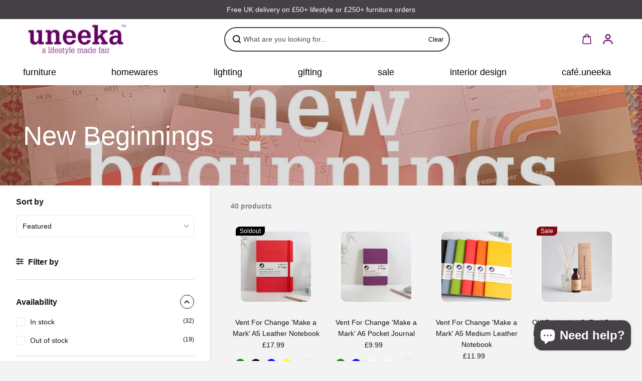

--- FILE ---
content_type: text/html; charset=utf-8
request_url: https://uneeka.com/collections/new-beginnings
body_size: 87054
content:
<!doctype html>
<html class="no-js" lang="en" color-mode="light">
  <head>
	<script src="//uneeka.com/cdn/shop/files/pandectes-rules.js?v=300582540004066080"></script>
	
	
	
    <meta charset="utf-8">
    <meta name="color-scheme" content="dark light">
    <meta http-equiv="X-UA-Compatible" content="IE=edge">
    <meta name="viewport" content="width=device-width,initial-scale=1">
    <meta name="theme-color" content="">
    <meta name="robots" content="index,follow">
    

<meta property="og:site_name" content="Uneeka">
<meta property="og:url" content="https://uneeka.com/collections/new-beginnings">
<meta property="og:title" content="New Beginnings - Uneeka">
<meta property="og:type" content="website">
<meta property="og:description" content="New Beginnings - Uneeka"><meta property="og:image" content="http://uneeka.com/cdn/shop/collections/new-beginnings-277591_d5d8babb-6b75-45de-9993-a1dbc5c43e0b.jpg?v=1758717472">
  <meta property="og:image:secure_url" content="https://uneeka.com/cdn/shop/collections/new-beginnings-277591_d5d8babb-6b75-45de-9993-a1dbc5c43e0b.jpg?v=1758717472">
  <meta property="og:image:width" content="900">
  <meta property="og:image:height" content="900">



<meta name="twitter:card" content="summary_large_image">
<meta name="twitter:title" content="New Beginnings - Uneeka">
<meta name="twitter:description" content="New Beginnings - Uneeka">

    <link rel="canonical" href="https://uneeka.com/collections/new-beginnings">
    <link rel="preconnect" href="https://cdn.shopify.com" crossorigin><link
        rel="icon"
        type="image/png"
        href="//uneeka.com/cdn/shop/files/circle_u_logo_1.png?crop=center&height=32&v=1730370529&width=32"
      ><link rel="preconnect" href="https://fonts.shopifycdn.com" crossorigin><title>
      New Beginnings - Uneeka
</title>

    
      <meta name="description" content="New Beginnings - Uneeka">
    

    <script>window.performance && window.performance.mark && window.performance.mark('shopify.content_for_header.start');</script><meta name="google-site-verification" content="RefLmCrdeeRTHOGSMGTdFM8DJKGE_8dAIk_dFcm2TfA">
<meta name="facebook-domain-verification" content="3zimjkty4ukw2xt6jyk1hxn468fhu3">
<meta id="shopify-digital-wallet" name="shopify-digital-wallet" content="/38285377674/digital_wallets/dialog">
<meta name="shopify-checkout-api-token" content="b09fb90db98a654180d23684d0e7684d">
<meta id="in-context-paypal-metadata" data-shop-id="38285377674" data-venmo-supported="false" data-environment="production" data-locale="en_US" data-paypal-v4="true" data-currency="GBP">
<link rel="alternate" type="application/atom+xml" title="Feed" href="/collections/new-beginnings.atom" />
<link rel="next" href="/collections/new-beginnings?page=2">
<link rel="alternate" type="application/json+oembed" href="https://uneeka.com/collections/new-beginnings.oembed">
<script async="async" src="/checkouts/internal/preloads.js?locale=en-GB"></script>
<link rel="preconnect" href="https://shop.app" crossorigin="anonymous">
<script async="async" src="https://shop.app/checkouts/internal/preloads.js?locale=en-GB&shop_id=38285377674" crossorigin="anonymous"></script>
<script id="apple-pay-shop-capabilities" type="application/json">{"shopId":38285377674,"countryCode":"GB","currencyCode":"GBP","merchantCapabilities":["supports3DS"],"merchantId":"gid:\/\/shopify\/Shop\/38285377674","merchantName":"Uneeka","requiredBillingContactFields":["postalAddress","email","phone"],"requiredShippingContactFields":["postalAddress","email","phone"],"shippingType":"shipping","supportedNetworks":["visa","maestro","masterCard","discover","elo"],"total":{"type":"pending","label":"Uneeka","amount":"1.00"},"shopifyPaymentsEnabled":true,"supportsSubscriptions":true}</script>
<script id="shopify-features" type="application/json">{"accessToken":"b09fb90db98a654180d23684d0e7684d","betas":["rich-media-storefront-analytics"],"domain":"uneeka.com","predictiveSearch":true,"shopId":38285377674,"locale":"en"}</script>
<script>var Shopify = Shopify || {};
Shopify.shop = "uneekahome.myshopify.com";
Shopify.locale = "en";
Shopify.currency = {"active":"GBP","rate":"1.0"};
Shopify.country = "GB";
Shopify.theme = {"name":"theme-export-uneekaltd-myshopify-com-updated-c","id":184866963839,"schema_name":"Starlite","schema_version":"4.0.1","theme_store_id":null,"role":"main"};
Shopify.theme.handle = "null";
Shopify.theme.style = {"id":null,"handle":null};
Shopify.cdnHost = "uneeka.com/cdn";
Shopify.routes = Shopify.routes || {};
Shopify.routes.root = "/";</script>
<script type="module">!function(o){(o.Shopify=o.Shopify||{}).modules=!0}(window);</script>
<script>!function(o){function n(){var o=[];function n(){o.push(Array.prototype.slice.apply(arguments))}return n.q=o,n}var t=o.Shopify=o.Shopify||{};t.loadFeatures=n(),t.autoloadFeatures=n()}(window);</script>
<script>
  window.ShopifyPay = window.ShopifyPay || {};
  window.ShopifyPay.apiHost = "shop.app\/pay";
  window.ShopifyPay.redirectState = null;
</script>
<script id="shop-js-analytics" type="application/json">{"pageType":"collection"}</script>
<script defer="defer" async type="module" src="//uneeka.com/cdn/shopifycloud/shop-js/modules/v2/client.init-shop-cart-sync_BT-GjEfc.en.esm.js"></script>
<script defer="defer" async type="module" src="//uneeka.com/cdn/shopifycloud/shop-js/modules/v2/chunk.common_D58fp_Oc.esm.js"></script>
<script defer="defer" async type="module" src="//uneeka.com/cdn/shopifycloud/shop-js/modules/v2/chunk.modal_xMitdFEc.esm.js"></script>
<script type="module">
  await import("//uneeka.com/cdn/shopifycloud/shop-js/modules/v2/client.init-shop-cart-sync_BT-GjEfc.en.esm.js");
await import("//uneeka.com/cdn/shopifycloud/shop-js/modules/v2/chunk.common_D58fp_Oc.esm.js");
await import("//uneeka.com/cdn/shopifycloud/shop-js/modules/v2/chunk.modal_xMitdFEc.esm.js");

  window.Shopify.SignInWithShop?.initShopCartSync?.({"fedCMEnabled":true,"windoidEnabled":true});

</script>
<script>
  window.Shopify = window.Shopify || {};
  if (!window.Shopify.featureAssets) window.Shopify.featureAssets = {};
  window.Shopify.featureAssets['shop-js'] = {"shop-cart-sync":["modules/v2/client.shop-cart-sync_DZOKe7Ll.en.esm.js","modules/v2/chunk.common_D58fp_Oc.esm.js","modules/v2/chunk.modal_xMitdFEc.esm.js"],"init-fed-cm":["modules/v2/client.init-fed-cm_B6oLuCjv.en.esm.js","modules/v2/chunk.common_D58fp_Oc.esm.js","modules/v2/chunk.modal_xMitdFEc.esm.js"],"shop-cash-offers":["modules/v2/client.shop-cash-offers_D2sdYoxE.en.esm.js","modules/v2/chunk.common_D58fp_Oc.esm.js","modules/v2/chunk.modal_xMitdFEc.esm.js"],"shop-login-button":["modules/v2/client.shop-login-button_QeVjl5Y3.en.esm.js","modules/v2/chunk.common_D58fp_Oc.esm.js","modules/v2/chunk.modal_xMitdFEc.esm.js"],"pay-button":["modules/v2/client.pay-button_DXTOsIq6.en.esm.js","modules/v2/chunk.common_D58fp_Oc.esm.js","modules/v2/chunk.modal_xMitdFEc.esm.js"],"shop-button":["modules/v2/client.shop-button_DQZHx9pm.en.esm.js","modules/v2/chunk.common_D58fp_Oc.esm.js","modules/v2/chunk.modal_xMitdFEc.esm.js"],"avatar":["modules/v2/client.avatar_BTnouDA3.en.esm.js"],"init-windoid":["modules/v2/client.init-windoid_CR1B-cfM.en.esm.js","modules/v2/chunk.common_D58fp_Oc.esm.js","modules/v2/chunk.modal_xMitdFEc.esm.js"],"init-shop-for-new-customer-accounts":["modules/v2/client.init-shop-for-new-customer-accounts_C_vY_xzh.en.esm.js","modules/v2/client.shop-login-button_QeVjl5Y3.en.esm.js","modules/v2/chunk.common_D58fp_Oc.esm.js","modules/v2/chunk.modal_xMitdFEc.esm.js"],"init-shop-email-lookup-coordinator":["modules/v2/client.init-shop-email-lookup-coordinator_BI7n9ZSv.en.esm.js","modules/v2/chunk.common_D58fp_Oc.esm.js","modules/v2/chunk.modal_xMitdFEc.esm.js"],"init-shop-cart-sync":["modules/v2/client.init-shop-cart-sync_BT-GjEfc.en.esm.js","modules/v2/chunk.common_D58fp_Oc.esm.js","modules/v2/chunk.modal_xMitdFEc.esm.js"],"shop-toast-manager":["modules/v2/client.shop-toast-manager_DiYdP3xc.en.esm.js","modules/v2/chunk.common_D58fp_Oc.esm.js","modules/v2/chunk.modal_xMitdFEc.esm.js"],"init-customer-accounts":["modules/v2/client.init-customer-accounts_D9ZNqS-Q.en.esm.js","modules/v2/client.shop-login-button_QeVjl5Y3.en.esm.js","modules/v2/chunk.common_D58fp_Oc.esm.js","modules/v2/chunk.modal_xMitdFEc.esm.js"],"init-customer-accounts-sign-up":["modules/v2/client.init-customer-accounts-sign-up_iGw4briv.en.esm.js","modules/v2/client.shop-login-button_QeVjl5Y3.en.esm.js","modules/v2/chunk.common_D58fp_Oc.esm.js","modules/v2/chunk.modal_xMitdFEc.esm.js"],"shop-follow-button":["modules/v2/client.shop-follow-button_CqMgW2wH.en.esm.js","modules/v2/chunk.common_D58fp_Oc.esm.js","modules/v2/chunk.modal_xMitdFEc.esm.js"],"checkout-modal":["modules/v2/client.checkout-modal_xHeaAweL.en.esm.js","modules/v2/chunk.common_D58fp_Oc.esm.js","modules/v2/chunk.modal_xMitdFEc.esm.js"],"shop-login":["modules/v2/client.shop-login_D91U-Q7h.en.esm.js","modules/v2/chunk.common_D58fp_Oc.esm.js","modules/v2/chunk.modal_xMitdFEc.esm.js"],"lead-capture":["modules/v2/client.lead-capture_BJmE1dJe.en.esm.js","modules/v2/chunk.common_D58fp_Oc.esm.js","modules/v2/chunk.modal_xMitdFEc.esm.js"],"payment-terms":["modules/v2/client.payment-terms_Ci9AEqFq.en.esm.js","modules/v2/chunk.common_D58fp_Oc.esm.js","modules/v2/chunk.modal_xMitdFEc.esm.js"]};
</script>
<script>(function() {
  var isLoaded = false;
  function asyncLoad() {
    if (isLoaded) return;
    isLoaded = true;
    var urls = ["https:\/\/ecommplugins-scripts.trustpilot.com\/v2.1\/js\/header.min.js?settings=eyJrZXkiOiJNVFBEMzhpdlRRdmNXNUJJIiwicyI6InNrdSJ9\u0026shop=uneekahome.myshopify.com","https:\/\/ecommplugins-trustboxsettings.trustpilot.com\/uneekahome.myshopify.com.js?settings=1729759941848\u0026shop=uneekahome.myshopify.com","https:\/\/widget.trustpilot.com\/bootstrap\/v5\/tp.widget.sync.bootstrap.min.js?shop=uneekahome.myshopify.com","https:\/\/widget.trustpilot.com\/bootstrap\/v5\/tp.widget.sync.bootstrap.min.js?shop=uneekahome.myshopify.com","https:\/\/cdn.s3.pop-convert.com\/pcjs.production.min.js?unique_id=uneekahome.myshopify.com\u0026shop=uneekahome.myshopify.com","https:\/\/script.pop-convert.com\/new-micro\/production.pc.min.js?unique_id=uneekahome.myshopify.com\u0026shop=uneekahome.myshopify.com","https:\/\/cdn.nfcube.com\/instafeed-0daad8bd4c2f5d2c0633225473ce663c.js?shop=uneekahome.myshopify.com","\/\/cdn.shopify.com\/proxy\/b366a23fb13c05b348bd492517c84cb0b787eeac03d1f79ca289c91e55332a82\/sbzstag.cirkleinc.com\/?shop=uneekahome.myshopify.com\u0026sp-cache-control=cHVibGljLCBtYXgtYWdlPTkwMA"];
    for (var i = 0; i < urls.length; i++) {
      var s = document.createElement('script');
      s.type = 'text/javascript';
      s.async = true;
      s.src = urls[i];
      var x = document.getElementsByTagName('script')[0];
      x.parentNode.insertBefore(s, x);
    }
  };
  if(window.attachEvent) {
    window.attachEvent('onload', asyncLoad);
  } else {
    window.addEventListener('load', asyncLoad, false);
  }
})();</script>
<script id="__st">var __st={"a":38285377674,"offset":0,"reqid":"c2481e84-e357-4d3d-8ae2-74b682098f9e-1769393362","pageurl":"uneeka.com\/collections\/new-beginnings","u":"2e8b0b5ed4ca","p":"collection","rtyp":"collection","rid":297658876042};</script>
<script>window.ShopifyPaypalV4VisibilityTracking = true;</script>
<script id="captcha-bootstrap">!function(){'use strict';const t='contact',e='account',n='new_comment',o=[[t,t],['blogs',n],['comments',n],[t,'customer']],c=[[e,'customer_login'],[e,'guest_login'],[e,'recover_customer_password'],[e,'create_customer']],r=t=>t.map((([t,e])=>`form[action*='/${t}']:not([data-nocaptcha='true']) input[name='form_type'][value='${e}']`)).join(','),a=t=>()=>t?[...document.querySelectorAll(t)].map((t=>t.form)):[];function s(){const t=[...o],e=r(t);return a(e)}const i='password',u='form_key',d=['recaptcha-v3-token','g-recaptcha-response','h-captcha-response',i],f=()=>{try{return window.sessionStorage}catch{return}},m='__shopify_v',_=t=>t.elements[u];function p(t,e,n=!1){try{const o=window.sessionStorage,c=JSON.parse(o.getItem(e)),{data:r}=function(t){const{data:e,action:n}=t;return t[m]||n?{data:e,action:n}:{data:t,action:n}}(c);for(const[e,n]of Object.entries(r))t.elements[e]&&(t.elements[e].value=n);n&&o.removeItem(e)}catch(o){console.error('form repopulation failed',{error:o})}}const l='form_type',E='cptcha';function T(t){t.dataset[E]=!0}const w=window,h=w.document,L='Shopify',v='ce_forms',y='captcha';let A=!1;((t,e)=>{const n=(g='f06e6c50-85a8-45c8-87d0-21a2b65856fe',I='https://cdn.shopify.com/shopifycloud/storefront-forms-hcaptcha/ce_storefront_forms_captcha_hcaptcha.v1.5.2.iife.js',D={infoText:'Protected by hCaptcha',privacyText:'Privacy',termsText:'Terms'},(t,e,n)=>{const o=w[L][v],c=o.bindForm;if(c)return c(t,g,e,D).then(n);var r;o.q.push([[t,g,e,D],n]),r=I,A||(h.body.append(Object.assign(h.createElement('script'),{id:'captcha-provider',async:!0,src:r})),A=!0)});var g,I,D;w[L]=w[L]||{},w[L][v]=w[L][v]||{},w[L][v].q=[],w[L][y]=w[L][y]||{},w[L][y].protect=function(t,e){n(t,void 0,e),T(t)},Object.freeze(w[L][y]),function(t,e,n,w,h,L){const[v,y,A,g]=function(t,e,n){const i=e?o:[],u=t?c:[],d=[...i,...u],f=r(d),m=r(i),_=r(d.filter((([t,e])=>n.includes(e))));return[a(f),a(m),a(_),s()]}(w,h,L),I=t=>{const e=t.target;return e instanceof HTMLFormElement?e:e&&e.form},D=t=>v().includes(t);t.addEventListener('submit',(t=>{const e=I(t);if(!e)return;const n=D(e)&&!e.dataset.hcaptchaBound&&!e.dataset.recaptchaBound,o=_(e),c=g().includes(e)&&(!o||!o.value);(n||c)&&t.preventDefault(),c&&!n&&(function(t){try{if(!f())return;!function(t){const e=f();if(!e)return;const n=_(t);if(!n)return;const o=n.value;o&&e.removeItem(o)}(t);const e=Array.from(Array(32),(()=>Math.random().toString(36)[2])).join('');!function(t,e){_(t)||t.append(Object.assign(document.createElement('input'),{type:'hidden',name:u})),t.elements[u].value=e}(t,e),function(t,e){const n=f();if(!n)return;const o=[...t.querySelectorAll(`input[type='${i}']`)].map((({name:t})=>t)),c=[...d,...o],r={};for(const[a,s]of new FormData(t).entries())c.includes(a)||(r[a]=s);n.setItem(e,JSON.stringify({[m]:1,action:t.action,data:r}))}(t,e)}catch(e){console.error('failed to persist form',e)}}(e),e.submit())}));const S=(t,e)=>{t&&!t.dataset[E]&&(n(t,e.some((e=>e===t))),T(t))};for(const o of['focusin','change'])t.addEventListener(o,(t=>{const e=I(t);D(e)&&S(e,y())}));const B=e.get('form_key'),M=e.get(l),P=B&&M;t.addEventListener('DOMContentLoaded',(()=>{const t=y();if(P)for(const e of t)e.elements[l].value===M&&p(e,B);[...new Set([...A(),...v().filter((t=>'true'===t.dataset.shopifyCaptcha))])].forEach((e=>S(e,t)))}))}(h,new URLSearchParams(w.location.search),n,t,e,['guest_login'])})(!0,!0)}();</script>
<script integrity="sha256-4kQ18oKyAcykRKYeNunJcIwy7WH5gtpwJnB7kiuLZ1E=" data-source-attribution="shopify.loadfeatures" defer="defer" src="//uneeka.com/cdn/shopifycloud/storefront/assets/storefront/load_feature-a0a9edcb.js" crossorigin="anonymous"></script>
<script crossorigin="anonymous" defer="defer" src="//uneeka.com/cdn/shopifycloud/storefront/assets/shopify_pay/storefront-65b4c6d7.js?v=20250812"></script>
<script data-source-attribution="shopify.dynamic_checkout.dynamic.init">var Shopify=Shopify||{};Shopify.PaymentButton=Shopify.PaymentButton||{isStorefrontPortableWallets:!0,init:function(){window.Shopify.PaymentButton.init=function(){};var t=document.createElement("script");t.src="https://uneeka.com/cdn/shopifycloud/portable-wallets/latest/portable-wallets.en.js",t.type="module",document.head.appendChild(t)}};
</script>
<script data-source-attribution="shopify.dynamic_checkout.buyer_consent">
  function portableWalletsHideBuyerConsent(e){var t=document.getElementById("shopify-buyer-consent"),n=document.getElementById("shopify-subscription-policy-button");t&&n&&(t.classList.add("hidden"),t.setAttribute("aria-hidden","true"),n.removeEventListener("click",e))}function portableWalletsShowBuyerConsent(e){var t=document.getElementById("shopify-buyer-consent"),n=document.getElementById("shopify-subscription-policy-button");t&&n&&(t.classList.remove("hidden"),t.removeAttribute("aria-hidden"),n.addEventListener("click",e))}window.Shopify?.PaymentButton&&(window.Shopify.PaymentButton.hideBuyerConsent=portableWalletsHideBuyerConsent,window.Shopify.PaymentButton.showBuyerConsent=portableWalletsShowBuyerConsent);
</script>
<script data-source-attribution="shopify.dynamic_checkout.cart.bootstrap">document.addEventListener("DOMContentLoaded",(function(){function t(){return document.querySelector("shopify-accelerated-checkout-cart, shopify-accelerated-checkout")}if(t())Shopify.PaymentButton.init();else{new MutationObserver((function(e,n){t()&&(Shopify.PaymentButton.init(),n.disconnect())})).observe(document.body,{childList:!0,subtree:!0})}}));
</script>
<link id="shopify-accelerated-checkout-styles" rel="stylesheet" media="screen" href="https://uneeka.com/cdn/shopifycloud/portable-wallets/latest/accelerated-checkout-backwards-compat.css" crossorigin="anonymous">
<style id="shopify-accelerated-checkout-cart">
        #shopify-buyer-consent {
  margin-top: 1em;
  display: inline-block;
  width: 100%;
}

#shopify-buyer-consent.hidden {
  display: none;
}

#shopify-subscription-policy-button {
  background: none;
  border: none;
  padding: 0;
  text-decoration: underline;
  font-size: inherit;
  cursor: pointer;
}

#shopify-subscription-policy-button::before {
  box-shadow: none;
}

      </style>

<script>window.performance && window.performance.mark && window.performance.mark('shopify.content_for_header.end');</script>

    
<style data-shopify>
  
  
  
  
  
  
  
  
  
    
    
    :root,
    .scheme-primary,
    [color-mode="light"] .scheme-primary {
      
      --background: 243,243,243,1.0;
      
      
      --gradientBackground: #f3f3f3;
      
      
      --highlightTextColor: #3c3e40;
      
      
        --highlightGradientBackground:linear-gradient(262deg, rgba(0, 0, 0, 1), rgba(141, 141, 141, 1) 97%);
      
      
        --highlightBackground:#ffffff;
      
          
      
        --alternateBackground:255,255,255,1.0;
      
          
       --textColor: 18,18,18;
      --linkColor: 33,33,33;
      --headingColor:18,18,18;
      --buttonBackground: 98,0,99;
      --buttonColor: 255,255,255;
      --buttonBorder: 0,0,0;
      --buttonBackgroundHover: 98,0,99;
      --buttonColorHover:0,0,0;
      --buttonBorderHover:98,0,99;
      --alternateButtonBackground:255,255,255;
      --alternateButtonColor: 18,18,18;
      --alternateButtonBorder:18,18,18;
      --alternateButtonBackgroundHover: 0,0,0;
      --alternateButtonColorHover:255,255,255;
      --alternateButtonBorderHover:0,0,0;
      --inputBackground:255,255,255;
      --inputColor:18,18,18;
      --inputBorder:231,231,231;
      --productBorder: 229,229,229;
      --borderColor:218,218,218;
      --ratingStarColor: 236,172,35;
      
      --sliderArrowBackground:0,0,0,1.0;
       
      --sliderArrowColor:255,255,255;
      --cardBackground: 255,255,255;
      --line-color: 163,163,163,1;
      --productImagebackground:#a8a48e;
      --buttonShadow:#bbbbbb;
      --secondaryButtonShadow:#000000;
      
      --shadowColor: 0,0,0;
      
      --productIconColor: 255,255,255;
      --productIconBg: 0,0,0;
      
    }
    
    [color-mode="dark"] body,
    [color-mode="dark"] .scheme-primary {
      --background: 0,0,0;
      --gradientBackground: #000000;
      --alternateBackground:14,14,14;
      --textColor: 209,209,209;
      --linkColor: 209,209,209;
      --headingColor:209,209,209;
      --buttonBackground: 255,202,16;
      --buttonColor:  0,0,0;
      --buttonBorder: 255,202,16;
      --buttonBackgroundHover: 255,255,255;
      --buttonColorHover:0,0,0;
      --buttonBorderHover:255,255,255;
      --alternateButtonBackground:255,255,255;
      --alternateButtonColor: 0,0,0;
      --alternateButtonBorder:25,,255,255;
      --alternateButtonBackgroundHover: 255,202,16;
      --alternateButtonColorHover:0,14,14;
      --alternateButtonBorderHover:255,202,16;
      --inputBackground:14,14,14;
      --inputColor:209,209,209;
      --inputBorder:40,40,40;
      --productBorder: 30,30,30;
      --borderColor:30,30,30;
      --ratingStarColor: 253,168,38;
      --sliderArrowBackground:255,255,255;
      --sliderArrowColor:0,0,0;
      --cardBackground: 14,14,14;
      --line-color: 161,0,0;
      --productImagebackground:#0e0e0e;
      --buttonShadow:#fff;
      --secondaryButtonShadow:#ccc;
      --productIconColor:255,255,255;
      --productIconBg:0,0,0;
    }
    
  
    
    
    
    .scheme-secondary,
    [color-mode="light"] .scheme-secondary {
      
      --background: 255,255,255,1.0;
      
      
      --gradientBackground: linear-gradient(180deg, rgba(255, 255, 255, 1) 41%, rgba(197, 197, 197, 1) 100%);
      
      
      --highlightTextColor: #000000;
      
      
        --highlightGradientBackground:linear-gradient(320deg, rgba(56, 78, 197, 1) 16%, rgba(203, 68, 194, 1) 52%, rgba(255, 201, 104, 1) 87%);
      
      
        --highlightBackground:#ffffff;
      
          
      
        --alternateBackground:255,255,255,1.0;
      
          
       --textColor: 18,18,18;
      --linkColor: 174,81,81;
      --headingColor:18,18,18;
      --buttonBackground: 18,18,18;
      --buttonColor: 255,255,255;
      --buttonBorder: 0,0,0;
      --buttonBackgroundHover: 255,255,255;
      --buttonColorHover:0,0,0;
      --buttonBorderHover:0,0,0;
      --alternateButtonBackground:255,255,255;
      --alternateButtonColor: 18,18,18;
      --alternateButtonBorder:18,18,18;
      --alternateButtonBackgroundHover: 0,0,0;
      --alternateButtonColorHover:255,255,255;
      --alternateButtonBorderHover:0,0,0;
      --inputBackground:255,255,255;
      --inputColor:18,18,18;
      --inputBorder:166,166,166;
      --productBorder: 18,18,18;
      --borderColor:193,193,193;
      --ratingStarColor: 236,172,35;
      
      --sliderArrowBackground:255,255,255,1.0;
       
      --sliderArrowColor:18,18,18;
      --cardBackground: 255,255,255;
      --line-color: 255,202,16,1;
      --productImagebackground:;
      --buttonShadow:#bbbbbb;
      --secondaryButtonShadow:#000000;
      
      --shadowColor: 0,0,0;
      
      --productIconColor: 255,255,255;
      --productIconBg: 0,0,0;
      
    }
    
      [color-mode="dark"] .scheme-secondary {
      --background: 14,14,14;
      --gradientBackground: #0e0e0e;
      --alternateBackground:0,0,0;
      --textColor: 209,209,209;
      --linkColor: 209,209,209;
      --headingColor:209,209,209;
      --buttonBackground: 224,224,224;
      --buttonColor:  14,14,14;
      --buttonBorder: 224,224,224;
      --buttonBackgroundHover: 187,187,187;
      --buttonColorHover:14,14,14;
      --buttonBorderHover:187,187,187;
      --alternateButtonBackground:255,255,255;
      --alternateButtonColor: 0,0,0;
      --alternateButtonBorder:25,,255,255;
      --alternateButtonBackgroundHover: 224,224,224;
      --alternateButtonColorHover:14,14,14;
      --alternateButtonBorderHover:224,224,224;
      --inputBackground:0,0,0;
      --inputColor:209,209,209;
      --inputBorder:40,40,40;
      --productBorder: 30,30,30;
      --borderColor:30,30,30;
      --ratingStarColor: 253,168,38;
      --sliderArrowBackground:255,255,255;
      --sliderArrowColor:0,0,0;
      --cardBackground: 0,0,0;
      --line-color: 161,0,0;
      --productImagebackground:#000;
      --buttonShadow:#ccc;
      --secondaryButtonShadow:#fff;
      --productIconColor:255,255,255;
      --productIconBg:0,0,0;
      }
    
  
    
    
    
    .scheme-tertiary,
    [color-mode="light"] .scheme-tertiary {
      
      --background: 255,255,255,1.0;
      
      
      --gradientBackground: #ffffff;
      
      
      --highlightTextColor: #000000;
      
      
        --highlightGradientBackground:linear-gradient(320deg, rgba(56, 78, 197, 1) 16%, rgba(203, 68, 194, 1) 52%, rgba(255, 201, 104, 1) 87%);
      
      
        --highlightBackground:#ffffff;
      
          
      
        --alternateBackground:255,255,255,1.0;
      
          
       --textColor: 0,0,0;
      --linkColor: 0,0,0;
      --headingColor:18,18,18;
      --buttonBackground: 70,65,70;
      --buttonColor: 255,255,255;
      --buttonBorder: 255,255,255;
      --buttonBackgroundHover: 98,0,99;
      --buttonColorHover:255,255,255;
      --buttonBorderHover:0,0,0;
      --alternateButtonBackground:255,255,255;
      --alternateButtonColor: 18,18,18;
      --alternateButtonBorder:18,18,18;
      --alternateButtonBackgroundHover: 0,0,0;
      --alternateButtonColorHover:255,255,255;
      --alternateButtonBorderHover:0,0,0;
      --inputBackground:255,255,255;
      --inputColor:18,18,18;
      --inputBorder:229,229,229;
      --productBorder: 18,18,18;
      --borderColor:242,242,251;
      --ratingStarColor: 236,172,35;
      
      --sliderArrowBackground:17,18,17,1.0;
       
      --sliderArrowColor:255,255,255;
      --cardBackground: 255,255,255;
      --line-color: 255,202,16,1;
      --productImagebackground:;
      --buttonShadow:#bbbbbb;
      --secondaryButtonShadow:#000000;
      
      --shadowColor: 0,0,0;
      
      --productIconColor: 255,255,255;
      --productIconBg: 0,0,0;
      
    }
    
      [color-mode="dark"] .scheme-tertiary {
      --background: 14,14,14;
      --gradientBackground: #0e0e0e;
      --alternateBackground:0,0,0;
      --textColor: 209,209,209;
      --linkColor: 209,209,209;
      --headingColor:209,209,209;
      --buttonBackground: 224,224,224;
      --buttonColor:  14,14,14;
      --buttonBorder: 224,224,224;
      --buttonBackgroundHover: 187,187,187;
      --buttonColorHover:14,14,14;
      --buttonBorderHover:187,187,187;
      --alternateButtonBackground:255,255,255;
      --alternateButtonColor: 0,0,0;
      --alternateButtonBorder:25,,255,255;
      --alternateButtonBackgroundHover: 224,224,224;
      --alternateButtonColorHover:14,14,14;
      --alternateButtonBorderHover:224,224,224;
      --inputBackground:0,0,0;
      --inputColor:209,209,209;
      --inputBorder:40,40,40;
      --productBorder: 30,30,30;
      --borderColor:30,30,30;
      --ratingStarColor: 253,168,38;
      --sliderArrowBackground:255,255,255;
      --sliderArrowColor:0,0,0;
      --cardBackground: 0,0,0;
      --line-color: 161,0,0;
      --productImagebackground:#000;
      --buttonShadow:#ccc;
      --secondaryButtonShadow:#fff;
      --productIconColor:255,255,255;
      --productIconBg:0,0,0;
      }
    
  
    
    
    
    .scheme-quaternary,
    [color-mode="light"] .scheme-quaternary {
      
      --background: 70,65,70,1.0;
      
      
      --gradientBackground: #464146;
      
      
      --highlightTextColor: #000000;
      
      
        --highlightGradientBackground:linear-gradient(320deg, rgba(56, 78, 197, 1) 16%, rgba(203, 68, 194, 1) 52%, rgba(255, 201, 104, 1) 87%);
      
      
        --highlightBackground:#ffffff;
      
          
      
        --alternateBackground:243,243,243,1.0;
      
          
       --textColor: 255,255,255;
      --linkColor: 98,0,99;
      --headingColor:255,255,255;
      --buttonBackground: 255,255,255;
      --buttonColor: 0,0,0;
      --buttonBorder: 255,255,255;
      --buttonBackgroundHover: 231,231,231;
      --buttonColorHover:0,0,0;
      --buttonBorderHover:229,229,229;
      --alternateButtonBackground:0,0,0;
      --alternateButtonColor: 255,255,255;
      --alternateButtonBorder:255,255,255;
      --alternateButtonBackgroundHover: 231,231,231;
      --alternateButtonColorHover:0,0,0;
      --alternateButtonBorderHover:229,229,229;
      --inputBackground:255,255,255;
      --inputColor:18,18,18;
      --inputBorder:18,18,18;
      --productBorder: 18,18,18;
      --borderColor:18,18,18;
      --ratingStarColor: 236,172,35;
      
      --sliderArrowBackground:255,255,255,1.0;
       
      --sliderArrowColor:255,255,255;
      --cardBackground: 255,255,255;
      --line-color: 122,122,122,1;
      --productImagebackground:;
      --buttonShadow:#bbbbbb;
      --secondaryButtonShadow:#000000;
      
      --shadowColor: 0,0,0;
      
      --productIconColor: 255,255,255;
      --productIconBg: 0,0,0;
      
    }
    
      [color-mode="dark"] .scheme-quaternary {
      --background: 14,14,14;
      --gradientBackground: #0e0e0e;
      --alternateBackground:0,0,0;
      --textColor: 209,209,209;
      --linkColor: 209,209,209;
      --headingColor:209,209,209;
      --buttonBackground: 224,224,224;
      --buttonColor:  14,14,14;
      --buttonBorder: 224,224,224;
      --buttonBackgroundHover: 187,187,187;
      --buttonColorHover:14,14,14;
      --buttonBorderHover:187,187,187;
      --alternateButtonBackground:255,255,255;
      --alternateButtonColor: 0,0,0;
      --alternateButtonBorder:25,,255,255;
      --alternateButtonBackgroundHover: 224,224,224;
      --alternateButtonColorHover:14,14,14;
      --alternateButtonBorderHover:224,224,224;
      --inputBackground:0,0,0;
      --inputColor:209,209,209;
      --inputBorder:40,40,40;
      --productBorder: 30,30,30;
      --borderColor:30,30,30;
      --ratingStarColor: 253,168,38;
      --sliderArrowBackground:255,255,255;
      --sliderArrowColor:0,0,0;
      --cardBackground: 0,0,0;
      --line-color: 161,0,0;
      --productImagebackground:#000;
      --buttonShadow:#ccc;
      --secondaryButtonShadow:#fff;
      --productIconColor:255,255,255;
      --productIconBg:0,0,0;
      }
    
  
    
    
    
    .scheme-inverse,
    [color-mode="light"] .scheme-inverse {
      
      --background: 0,0,0,1.0;
      
      
      --gradientBackground: #000000;
      
      
      --highlightTextColor: #000000;
      
      
        --highlightGradientBackground:linear-gradient(320deg, rgba(56, 78, 197, 1) 16%, rgba(203, 68, 194, 1) 52%, rgba(255, 201, 104, 1) 87%);
      
      
        --highlightBackground:#ffffff;
      
          
      
        --alternateBackground:255,255,255,1.0;
      
          
       --textColor: 255,255,255;
      --linkColor: 255,212,104;
      --headingColor:255,255,255;
      --buttonBackground: 18,18,18;
      --buttonColor: 255,255,255;
      --buttonBorder: 255,255,255;
      --buttonBackgroundHover: 255,255,255;
      --buttonColorHover:0,0,0;
      --buttonBorderHover:255,255,255;
      --alternateButtonBackground:255,255,255;
      --alternateButtonColor: 18,18,18;
      --alternateButtonBorder:18,18,18;
      --alternateButtonBackgroundHover: 0,0,0;
      --alternateButtonColorHover:255,255,255;
      --alternateButtonBorderHover:0,0,0;
      --inputBackground:255,255,255;
      --inputColor:18,18,18;
      --inputBorder:18,18,18;
      --productBorder: 18,18,18;
      --borderColor:18,18,18;
      --ratingStarColor: 236,172,35;
      
      --sliderArrowBackground:220,220,220,1.0;
       
      --sliderArrowColor:0,0,0;
      --cardBackground: 255,255,255;
      --line-color: 255,212,104,1;
      --productImagebackground:;
      --buttonShadow:#bbbbbb;
      --secondaryButtonShadow:#000000;
      
      --shadowColor: 0,0,0;
      
      --productIconColor: 255,255,255;
      --productIconBg: 0,0,0;
      
    }
    
      [color-mode="dark"] .scheme-inverse {
      --background: 14,14,14;
      --gradientBackground: #0e0e0e;
      --alternateBackground:0,0,0;
      --textColor: 209,209,209;
      --linkColor: 209,209,209;
      --headingColor:209,209,209;
      --buttonBackground: 224,224,224;
      --buttonColor:  14,14,14;
      --buttonBorder: 224,224,224;
      --buttonBackgroundHover: 187,187,187;
      --buttonColorHover:14,14,14;
      --buttonBorderHover:187,187,187;
      --alternateButtonBackground:255,255,255;
      --alternateButtonColor: 0,0,0;
      --alternateButtonBorder:25,,255,255;
      --alternateButtonBackgroundHover: 224,224,224;
      --alternateButtonColorHover:14,14,14;
      --alternateButtonBorderHover:224,224,224;
      --inputBackground:0,0,0;
      --inputColor:209,209,209;
      --inputBorder:40,40,40;
      --productBorder: 30,30,30;
      --borderColor:30,30,30;
      --ratingStarColor: 253,168,38;
      --sliderArrowBackground:255,255,255;
      --sliderArrowColor:0,0,0;
      --cardBackground: 0,0,0;
      --line-color: 161,0,0;
      --productImagebackground:#000;
      --buttonShadow:#ccc;
      --secondaryButtonShadow:#fff;
      --productIconColor:255,255,255;
      --productIconBg:0,0,0;
      }
    
  
    
    
    
    .scheme-scheme-0db1ba84-5bfe-48f3-9ccf-aaad4593869d,
    [color-mode="light"] .scheme-scheme-0db1ba84-5bfe-48f3-9ccf-aaad4593869d {
      
      --background: 163,163,163,1.0;
      
      
      --gradientBackground: #a3a3a3;
      
      
      --highlightTextColor: #3c3e40;
      
      
        --highlightGradientBackground:linear-gradient(262deg, rgba(0, 0, 0, 1), rgba(141, 141, 141, 1) 97%);
      
      
        --highlightBackground:#ffffff;
      
          
      
        --alternateBackground:255,255,255,1.0;
      
          
       --textColor: 255,255,255;
      --linkColor: 33,33,33;
      --headingColor:255,255,255;
      --buttonBackground: 98,0,99;
      --buttonColor: 255,255,255;
      --buttonBorder: 0,0,0;
      --buttonBackgroundHover: 98,0,99;
      --buttonColorHover:0,0,0;
      --buttonBorderHover:98,0,99;
      --alternateButtonBackground:255,255,255;
      --alternateButtonColor: 18,18,18;
      --alternateButtonBorder:18,18,18;
      --alternateButtonBackgroundHover: 0,0,0;
      --alternateButtonColorHover:255,255,255;
      --alternateButtonBorderHover:0,0,0;
      --inputBackground:255,255,255;
      --inputColor:18,18,18;
      --inputBorder:231,231,231;
      --productBorder: 229,229,229;
      --borderColor:218,218,218;
      --ratingStarColor: 98,0,99;
      
      --sliderArrowBackground:0,0,0,1.0;
       
      --sliderArrowColor:255,255,255;
      --cardBackground: 255,255,255;
      --line-color: 217,216,216,1;
      --productImagebackground:#a8a48e;
      --buttonShadow:#bbbbbb;
      --secondaryButtonShadow:#000000;
      
      --shadowColor: 0,0,0;
      
      --productIconColor: 255,255,255;
      --productIconBg: 0,0,0;
      
    }
    
      [color-mode="dark"] .scheme-scheme-0db1ba84-5bfe-48f3-9ccf-aaad4593869d {
      --background: 14,14,14;
      --gradientBackground: #0e0e0e;
      --alternateBackground:0,0,0;
      --textColor: 209,209,209;
      --linkColor: 209,209,209;
      --headingColor:209,209,209;
      --buttonBackground: 224,224,224;
      --buttonColor:  14,14,14;
      --buttonBorder: 224,224,224;
      --buttonBackgroundHover: 187,187,187;
      --buttonColorHover:14,14,14;
      --buttonBorderHover:187,187,187;
      --alternateButtonBackground:255,255,255;
      --alternateButtonColor: 0,0,0;
      --alternateButtonBorder:25,,255,255;
      --alternateButtonBackgroundHover: 224,224,224;
      --alternateButtonColorHover:14,14,14;
      --alternateButtonBorderHover:224,224,224;
      --inputBackground:0,0,0;
      --inputColor:209,209,209;
      --inputBorder:40,40,40;
      --productBorder: 30,30,30;
      --borderColor:30,30,30;
      --ratingStarColor: 253,168,38;
      --sliderArrowBackground:255,255,255;
      --sliderArrowColor:0,0,0;
      --cardBackground: 0,0,0;
      --line-color: 161,0,0;
      --productImagebackground:#000;
      --buttonShadow:#ccc;
      --secondaryButtonShadow:#fff;
      --productIconColor:255,255,255;
      --productIconBg:0,0,0;
      }
    
  

  body, .scheme-primary, .scheme-secondary, .scheme-tertiary, .scheme-quaternary, .scheme-inverse, .scheme-scheme-0db1ba84-5bfe-48f3-9ccf-aaad4593869d{
    color:rgb(var(--textColor));
    background-color:rgb(var(--background))
  }
  gradiant, .gradiant.scheme-primary, .gradiant.scheme-secondary, .gradiant.scheme-tertiary, .gradiant.scheme-quaternary, .gradiant.scheme-inverse, .gradiant.scheme-scheme-0db1ba84-5bfe-48f3-9ccf-aaad4593869d{
    background:var(--gradientBackground)
  }
  :root{
    color-scheme: light dark;
    --switchColor:#ffffff;
    --switchBackground:rgba(0,0,0,0);
    --switchBorder:#ffffff;
    --switchActiveBackground:rgba(0,0,0,0);
    --switchActiveColor:rgba(0,0,0,0);
    --switchActiveBorder:#ffffff;
    --success:44,126,63;
    --error:180,12,28;
    --saleBadgeBackground:133,9,17;
    
--saleBadgeColor:#ffffff;--newBadgeBackground:98,0,99;
    
--newBadgeColor:#ffffff;--preorderBadgeBackground:203,180,129;
    
--preorderBadgeColor:#000000;--soldBadgeBackground:0,0,0;
    
--soldBadgeColor:#ffffff;--customBadgeBackground:0,0,0;
    
--customBadgeColor:#ffffff;--discount-background: #000000;
    --discount-color: #ffffff;
    /* Typography  */
    --bodyFont: Arial,sans-serif;
    --bodyFontWeight: 400;
    --bodyFontStyle: normal;
    --bodyFontLineHeight: 1.6;
    --bodyFontBase: 12px;
    --headingFont: Arial,sans-serif;
    --headingFontWeight: 400;
    --headingFontStyle: normal;
    --headingFontLineHeight: 1.2;
    --headingFontBase: 23px;
    --buttonFont: var(--bodyFont);
    --buttonFontWeight: var(--headingFontWeight);
    --buttonFontStyle: var(--bodyFontStyle);
    --buttonFontLineHeight: var(--bodyFontLineHeight);
    /* Button  */
    --buttonRadius:22px;
    --buttonText:unset;
    /* Header */
    --headerBg: #ffffff;
    --headerColor:#000000;
    --headerHoverColor: #620063;
    --transparentHeaderColor: #000000;
    --headerIconColor:#620063;
    --cartCountBg: #ffffff;
    --cartCountColor: #464146;
    --submenuBg: #ffffff;
    --submenuColor: #000000;
    --submenuHoverColor: #000000;
    --submenutwoBg: #f0f0f0;
    --submenutwoColor: #212121;
    --submenutwoHoverColor: #515151;
    --searchTextColor: #000000;
    --searchBackgroundColor: #FFFFFF;
    --overlayColor: 255, 255, 255;
    --overlayText: #000000;
    --backToTopBackground: #FFFFFF;
    --backToTopColor: #062143;
    --xsmallText: calc(var(--bodyFontBase) - 4px);
    --smallText: calc(var(--bodyFontBase) - 2px);
    --text: var(--bodyFontBase);
    --mediumText: calc(var(--bodyFontBase) + 2px);
    --largeText: calc(var(--bodyFontBase) + 4px);
    --xlargeText: calc(var(--bodyFontBase) + 6px);
    --h0: calc(var(--headingFontBase) + 32px);
    --h1: calc(var(--headingFontBase) + 25px);
    --h2: calc(var(--headingFontBase) + 4px);
    --h3: var(--headingFontBase);
    --h4: calc(var(--headingFontBase) - 4px);
    --h5: calc(var(--headingFontBase) - 6px);
    --h6: calc(var(--headingFontBase) - 8px);
    --imageRatio: 0%;
    --img-square: 100%;
    --img-portrait: 130%;
    --img-landscape: 75%;
    --imageFit: cover;
    --marqueeSpeed: 3s;
    --sliderArrowWidth:52px;
    --cardRadius:8px;
    --imageRadius:8px;
    --productRadius:8px;
    --inputRadius:20px;
    --instock-text: #620063;
    --outofstock-text: #464146;
    --lowstock-text: #B40C1C;

    --overlayBackground: 98,0,99;
    --overlayOpacity: 0.5;
    --bg-blur:0px;

      
        --text-gradient-color: linear-gradient(320deg, rgba(56, 78, 197, 1) 16%, rgba(203, 68, 194, 1) 52%, rgba(255, 201, 104, 1) 87%);
      
  }
  .secondary-header {
    --headerBg: #ffffff;
    --headerColor:#000000;
    --headerHoverColor: #5c5c5c;
  }
  #hamburger-menu,
  #hamburger-menu-wrapper{
    --headerBg: #ffffff;
    --headerColor:#000000;
    --headerHoverColor: #5c5c5c;
    --hamburgerMenuBackground: ;
    --submenuBorder: #FFFFFF;
  }
  [color-mode="dark"] body  {
    --headerBg: #000;
    --headerColor: #d1d1d1;
    --headerHoverColor: #ffca10;
    --headerIconColor:#d1d1d1;
    --cartCountBg: #ffca10;
    --cartCountColor: #000000;
    --submenuBg: #161616;
    --submenuColor: #d1d1d1;
    --submenuHoverColor: #ffca10;
    --submenutwoBg: #161616;
    --submenutwoColor: #d1d1d1;
    --submenutwoHoverColor: #fff ;
    --searchTextColor: #d1d1d1;
    --searchBackgroundColor: #161616;
    --overlayColor: #000;
    --overlayText: #fff;
    --backToTopBackground: #161616;
    --backToTopColor: #d1d1d1;

  }
  [color-mode="dark"] header {
    --support-content-bg:#000000;
    --store-detail-dropdown-color: #ffffff;
    --store-detail-dropdown-link: #ffffff;
    --store-detail-dropdown-bg: #333333;
    --store-detail-dropdown-hover: #000000;
    --store-detail-dropdown-border: #000000;
  }
  [color-mode="dark"] .secondary-header {
    --headerBg:  #0e0e0e;
    --headerColor: #d1d1d1;
    --headerHoverColor: #ffca10 ;
  }
  @media (min-width:768px){
    :root {
      --bodyFontBase: 14px;
      --headingFontBase: 28px;
      --cardRadius:20px;
      --imageRadius:16px;
      --productRadius:10px;
      --inputRadius:30px;
      --buttonRadius:22px;
    }
  }

  @media (max-width:1024px){
    :root {
      --sliderArrowWidth:40px;
    }

  }
  @media (max-width:767px){
    :root {
      --xsmallText: calc(var(--bodyFontBase) - 4px);
      --smallText: calc(var(--bodyFontBase) - 2px);
      --text: var(--bodyFontBase);
      --mediumText: calc(var(--bodyFontBase) + 2px);
      --largeText: calc(var(--bodyFontBase) + 4px);
      --xlargeText: calc(var(--bodyFontBase) + 6px);
      --h0: calc(var(--headingFontBase) + 10px);
      --h1: calc(var(--headingFontBase) + 8px);
      --h2: calc(var(--headingFontBase) + 2px);
      --h3: var(--headingFontBase);
      --h4: calc(var(--headingFontBase) - 2px);
      --h5: calc(var(--headingFontBase) - 4px);
      --h6: calc(var(--headingFontBase) - 6px);
      --sliderArrowWidth:32px;
    }

    .navigation-button-icon {
      width: 12px;
      height: auto;
    }

  }


  
  
  
  
  [data-color="Rum Raisin - Eco Velvet"]{background-image:url(//uneeka.com/cdn/shop/files/rum-raisin-eco-velvet_small.png?v=14049808217705917261) !important;}
  
  
  [data-color="Grey"]{background-image:url(//uneeka.com/cdn/shop/files/grey_small.png?v=1662711003359229626) !important;}
  

  /*marquee*/
  

</style>

    
<link href="//uneeka.com/cdn/shop/t/12/assets/flickity.css?v=57332636831384616211758697976" as="style" rel="preload">
<link href="//uneeka.com/cdn/shop/t/12/assets/header.css?v=120188607114093334801758697976" as="style" rel="preload">
<link href="//uneeka.com/cdn/shop/t/12/assets/base.css?v=132403343705297089211763659370" as="style" rel="preload">
<link href="//uneeka.com/cdn/shop/t/12/assets/style.css?v=69955193551858337021763658777" as="style" rel="preload">


<link href="//uneeka.com/cdn/shop/t/12/assets/flickity.css?v=57332636831384616211758697976" rel="stylesheet" type="text/css" media="all" />
<link href="//uneeka.com/cdn/shop/t/12/assets/header.css?v=120188607114093334801758697976" rel="stylesheet" type="text/css" media="all" />
<link href="//uneeka.com/cdn/shop/t/12/assets/base.css?v=132403343705297089211763659370" rel="stylesheet" type="text/css" media="all" />
<link href="//uneeka.com/cdn/shop/t/12/assets/style.css?v=69955193551858337021763658777" rel="stylesheet" type="text/css" media="all" />







<script>
  const bdageAnimationSeconds= 5;
  const aosAnimation = false;
  const carType = 'page';
  const googleMapApiKey = '';
  const googleMapId = '';
  
  const preorderStatus =  false;
  const moneyFormat = "£{{amount}}";
  const moneyFormatWithoutCurrency = "{{amount}}";
  const cartUrl = '/cart.js';
  const mainSearchUrl = '/search';
  const mainCartUrl = '/cart';
  const cartAdd = '/cart/add';
  const cartAddUrl = '/cart/add.js';
  const cartUpdateUrl = '/cart/update.js';
  const cartChangeUrl = '/cart/change.js';
  const availableATCText = 'Add to cart';  
  const unavailableATCText = 'Unavailable'; 
  const soldoutATCText = 'Sold out'; 
  const preorderATCText = 'Preorder'; 
  const hapticFeedbackStatus = false;
  const shakeEffect = false;
  
  const predictiveSearchTypes = 'product,collection,query';
  const preLoadLoadGif = `<div class="loader text-center">
    <svg width="50px" height="50px" viewBox="0 0 100 100" >
      <circle cx="50" cy="50" fill="none" stroke="currentColor" stroke-width="6" r="35" stroke-dasharray="164.93361431346415 56.97787143782138">
        <animateTransform attributeName="transform" type="rotate" repeatCount="indefinite" dur="1s" values="0 50 50;360 50 50" keyTimes="0;1"/>
      </circle>
    </svg>
  </div>`;

  

  //Tab attention

var Shopify = Shopify || {};
// ---------------------------------------------------------------------------
// Money format handler
// ---------------------------------------------------------------------------
Shopify.money_format = "$";
Shopify.formatMoney = function (cents, format) {
  if (typeof cents == "string") {
    cents = cents.replace(".", "");
  }
  var value = "";
  var placeholderRegex = /\{\{\s*(\w+)\s*\}\}/;
  var formatString = format || this.money_format;

  function defaultOption(opt, def) {
    return typeof opt == "undefined" ? def : opt;
  }

  function formatWithDelimiters(number, precision, thousands, decimal) {
    precision = defaultOption(precision, 2);
    thousands = defaultOption(thousands, ",");
    decimal = defaultOption(decimal, ".");

    if (isNaN(number) || number == null) {
      return 0;
    }

    number = (number / 100.0).toFixed(precision);

    var parts = number.split("."),
      dollars = parts[0].replace(/(\d)(?=(\d\d\d)+(?!\d))/g, "$1" + thousands),
      cents = parts[1] ? decimal + parts[1] : "";

    return dollars + cents;
  }

  switch (formatString.match(placeholderRegex)[1]) {
    case "amount":
      value = formatWithDelimiters(cents, 2);
      break;
    case "amount_no_decimals":
      value = formatWithDelimiters(cents, 0);
      break;
    case "amount_with_comma_separator":
      value = formatWithDelimiters(cents, 2, ".", ",");
      break;
    case "amount_no_decimals_with_comma_separator":
      value = formatWithDelimiters(cents, 0, ".", ",");
      break;
  }

  return formatString.replace(placeholderRegex, value);
};
</script>

<script type="text/javascript" src="//uneeka.com/cdn/shop/t/12/assets/jquery.min.js?v=158417595810649192771758697977" defer="defer"></script>
<script type="text/javascript" src="//uneeka.com/cdn/shop/t/12/assets/lazysizes.min.js?v=166473712726788881691758697977" defer></script>


<script type="text/javascript" src="//uneeka.com/cdn/shop/t/12/assets/flickity.js?v=141115648920200757721758697976" defer="defer"></script>
<script type="text/javascript" src="//uneeka.com/cdn/shop/t/12/assets/theme.js?v=131870997787607439911760703929" defer="defer"></script>

<script type="text/javascript" src="//uneeka.com/cdn/shop/t/12/assets/player.js?v=16688767822142665341758697977" defer></script>
<script src="//uneeka.com/cdn/shop/t/12/assets/parallax.js?v=18489087687675420191758697977" defer></script>
<!-- JS -->

  <script type="text/javascript" src="//uneeka.com/cdn/shop/t/12/assets/product.js?v=104681147283327081211758697977" defer="defer"></script>

<script type="text/javascript" src="//uneeka.com/cdn/shop/t/12/assets/cart.js?v=107650037137517089281758697976" defer="defer"></script>

<script>
      document.documentElement.className = document.documentElement.className.replace('no-js', 'js');
      if (Shopify.designMode) {
        document.documentElement.classList.add('shopify-design-mode');
      }
    </script>
  <!-- BEGIN app block: shopify://apps/pandectes-gdpr/blocks/banner/58c0baa2-6cc1-480c-9ea6-38d6d559556a -->
  
    
      <!-- TCF is active, scripts are loaded above -->
      
        <script>
          if (!window.PandectesRulesSettings) {
            window.PandectesRulesSettings = {"store":{"id":38285377674,"adminMode":false,"headless":false,"storefrontRootDomain":"","checkoutRootDomain":"","storefrontAccessToken":""},"banner":{"revokableTrigger":false,"cookiesBlockedByDefault":"7","hybridStrict":false,"isActive":true},"geolocation":{"auOnly":false,"brOnly":false,"caOnly":false,"chOnly":false,"euOnly":false,"jpOnly":false,"nzOnly":false,"thOnly":false,"zaOnly":false,"canadaOnly":false,"canadaLaw25":false,"canadaPipeda":false,"globalVisibility":true},"blocker":{"isActive":false,"googleConsentMode":{"isActive":true,"id":"","analyticsId":"","adwordsId":"","adStorageCategory":4,"analyticsStorageCategory":2,"functionalityStorageCategory":1,"personalizationStorageCategory":1,"securityStorageCategory":0,"customEvent":false,"redactData":false,"urlPassthrough":false,"dataLayerProperty":"dataLayer","waitForUpdate":0,"useNativeChannel":false},"facebookPixel":{"isActive":false,"id":"","ldu":false},"microsoft":{"isActive":false,"uetTags":""},"clarity":{},"rakuten":{"isActive":false,"cmp":false,"ccpa":false},"gpcIsActive":true,"klaviyoIsActive":false,"defaultBlocked":7,"patterns":{"whiteList":[],"blackList":{"1":[],"2":[],"4":[],"8":[]},"iframesWhiteList":[],"iframesBlackList":{"1":[],"2":[],"4":[],"8":[]},"beaconsWhiteList":[],"beaconsBlackList":{"1":[],"2":[],"4":[],"8":[]}}}};
            const rulesScript = document.createElement('script');
            window.PandectesRulesSettings.auto = true;
            rulesScript.src = "https://cdn.shopify.com/extensions/019bed03-b206-7ab3-9c8b-20b884e5903f/gdpr-243/assets/pandectes-rules.js";
            const firstChild = document.head.firstChild;
            document.head.insertBefore(rulesScript, firstChild);
          }
        </script>
      
      <script>
        
          window.PandectesSettings = {"store":{"id":38285377674,"plan":"plus","theme":"theme-export-uneekaltd-myshopify-com-updated-c","primaryLocale":"en","adminMode":false,"headless":false,"storefrontRootDomain":"","checkoutRootDomain":"","storefrontAccessToken":"","useGeolocation":false},"tsPublished":1768840209,"declaration":{"showType":true,"showPurpose":false,"showProvider":false,"declIntroText":"We use cookies to optimize website functionality, analyze the performance, and provide personalized experience to you. Some cookies are essential to make the website operate and function correctly. Those cookies cannot be disabled. In this window you can manage your preference of cookies.","showDateGenerated":true},"language":{"unpublished":[],"languageMode":"Single","fallbackLanguage":"en","languageDetection":"browser","languagesSupported":[]},"texts":{"managed":{"headerText":{"en":"We respect your privacy"},"consentText":{"en":"This website uses cookies to ensure you get the best experience."},"linkText":{"en":"Learn more"},"imprintText":{"en":"Imprint"},"googleLinkText":{"en":"Google's Privacy Terms"},"allowButtonText":{"en":"accept & close"},"denyButtonText":{"en":"Decline"},"dismissButtonText":{"en":"Ok"},"leaveSiteButtonText":{"en":"Leave this site"},"preferencesButtonText":{"en":"Preferences"},"cookiePolicyText":{"en":"Cookie policy"},"preferencesPopupTitleText":{"en":"Manage consent preferences"},"preferencesPopupIntroText":{"en":"We use cookies to optimize website functionality, analyze the performance, and provide personalized experience to you. Some cookies are essential to make the website operate and function correctly. Those cookies cannot be disabled. In this window you can manage your preference of cookies."},"preferencesPopupSaveButtonText":{"en":"Save preferences"},"preferencesPopupCloseButtonText":{"en":"Close"},"preferencesPopupAcceptAllButtonText":{"en":"Accept all"},"preferencesPopupRejectAllButtonText":{"en":"Reject all"},"cookiesDetailsText":{"en":"Cookies details"},"preferencesPopupAlwaysAllowedText":{"en":"Always allowed"},"accessSectionParagraphText":{"en":"You have the right to request access to your data at any time."},"accessSectionTitleText":{"en":"Data portability"},"accessSectionAccountInfoActionText":{"en":"Personal data"},"accessSectionDownloadReportActionText":{"en":"Request export"},"accessSectionGDPRRequestsActionText":{"en":"Data subject requests"},"accessSectionOrdersRecordsActionText":{"en":"Orders"},"rectificationSectionParagraphText":{"en":"You have the right to request your data to be updated whenever you think it is appropriate."},"rectificationSectionTitleText":{"en":"Data Rectification"},"rectificationCommentPlaceholder":{"en":"Describe what you want to be updated"},"rectificationCommentValidationError":{"en":"Comment is required"},"rectificationSectionEditAccountActionText":{"en":"Request an update"},"erasureSectionTitleText":{"en":"Right to be forgotten"},"erasureSectionParagraphText":{"en":"You have the right to ask all your data to be erased. After that, you will no longer be able to access your account."},"erasureSectionRequestDeletionActionText":{"en":"Request personal data deletion"},"consentDate":{"en":"Consent date"},"consentId":{"en":"Consent ID"},"consentSectionChangeConsentActionText":{"en":"Change consent preference"},"consentSectionConsentedText":{"en":"You consented to the cookies policy of this website on"},"consentSectionNoConsentText":{"en":"You have not consented to the cookies policy of this website."},"consentSectionTitleText":{"en":"Your cookie consent"},"consentStatus":{"en":"Consent preference"},"confirmationFailureMessage":{"en":"Your request was not verified. Please try again and if problem persists, contact store owner for assistance"},"confirmationFailureTitle":{"en":"A problem occurred"},"confirmationSuccessMessage":{"en":"We will soon get back to you as to your request."},"confirmationSuccessTitle":{"en":"Your request is verified"},"guestsSupportEmailFailureMessage":{"en":"Your request was not submitted. Please try again and if problem persists, contact store owner for assistance."},"guestsSupportEmailFailureTitle":{"en":"A problem occurred"},"guestsSupportEmailPlaceholder":{"en":"E-mail address"},"guestsSupportEmailSuccessMessage":{"en":"If you are registered as a customer of this store, you will soon receive an email with instructions on how to proceed."},"guestsSupportEmailSuccessTitle":{"en":"Thank you for your request"},"guestsSupportEmailValidationError":{"en":"Email is not valid"},"guestsSupportInfoText":{"en":"Please login with your customer account to further proceed."},"submitButton":{"en":"Submit"},"submittingButton":{"en":"Submitting..."},"cancelButton":{"en":"Cancel"},"declIntroText":{"en":"We use cookies to optimize website functionality, analyze the performance, and provide personalized experience to you. Some cookies are essential to make the website operate and function correctly. Those cookies cannot be disabled. In this window you can manage your preference of cookies."},"declName":{"en":"Name"},"declPurpose":{"en":"Purpose"},"declType":{"en":"Type"},"declRetention":{"en":"Retention"},"declProvider":{"en":"Provider"},"declFirstParty":{"en":"First-party"},"declThirdParty":{"en":"Third-party"},"declSeconds":{"en":"seconds"},"declMinutes":{"en":"minutes"},"declHours":{"en":"hours"},"declWeeks":{"en":"week(s)"},"declDays":{"en":"days"},"declMonths":{"en":"months"},"declYears":{"en":"years"},"declSession":{"en":"Session"},"declDomain":{"en":"Domain"},"declPath":{"en":"Path"}},"categories":{"strictlyNecessaryCookiesTitleText":{"en":"Strictly necessary cookies"},"strictlyNecessaryCookiesDescriptionText":{"en":"These cookies are essential in order to enable you to move around the website and use its features, such as accessing secure areas of the website. The website cannot function properly without these cookies."},"functionalityCookiesTitleText":{"en":"Functional cookies"},"functionalityCookiesDescriptionText":{"en":"These cookies enable the site to provide enhanced functionality and personalisation. They may be set by us or by third party providers whose services we have added to our pages. If you do not allow these cookies then some or all of these services may not function properly."},"performanceCookiesTitleText":{"en":"Performance cookies"},"performanceCookiesDescriptionText":{"en":"These cookies enable us to monitor and improve the performance of our website. For example, they allow us to count visits, identify traffic sources and see which parts of the site are most popular."},"targetingCookiesTitleText":{"en":"Targeting cookies"},"targetingCookiesDescriptionText":{"en":"These cookies may be set through our site by our advertising partners. They may be used by those companies to build a profile of your interests and show you relevant adverts on other sites.    They do not store directly personal information, but are based on uniquely identifying your browser and internet device. If you do not allow these cookies, you will experience less targeted advertising."},"unclassifiedCookiesTitleText":{"en":"Unclassified cookies"},"unclassifiedCookiesDescriptionText":{"en":"Unclassified cookies are cookies that we are in the process of classifying, together with the providers of individual cookies."}},"auto":{}},"library":{"previewMode":false,"fadeInTimeout":0,"defaultBlocked":7,"showLink":true,"showImprintLink":false,"showGoogleLink":false,"enabled":true,"cookie":{"expiryDays":365,"secure":true,"domain":""},"dismissOnScroll":false,"dismissOnWindowClick":false,"dismissOnTimeout":false,"palette":{"popup":{"background":"#F5F5F5","backgroundForCalculations":{"a":1,"b":245,"g":245,"r":245},"text":"#620063"},"button":{"background":"transparent","backgroundForCalculations":{"a":1,"b":176,"g":165,"r":255},"text":"#620063","textForCalculation":{"a":1,"b":99,"g":0,"r":98},"border":"#620063"}},"content":{"href":"https://uneekahome.myshopify.com/policies/privacy-policy","imprintHref":"/","close":"&#10005;","target":"_blank","logo":""},"window":"<div role=\"dialog\" aria-label=\"{{header}}\" aria-describedby=\"cookieconsent:desc\" id=\"pandectes-banner\" class=\"cc-window-wrapper cc-top-wrapper\"><div class=\"pd-cookie-banner-window cc-window {{classes}}\">{{children}}</div></div>","compliance":{"custom":"<div class=\"cc-compliance cc-highlight\">{{preferences}}{{allow}}</div>"},"type":"custom","layouts":{"basic":"{{messagelink}}{{compliance}}"},"position":"top","theme":"wired","revokable":false,"animateRevokable":false,"revokableReset":false,"revokableLogoUrl":"","revokablePlacement":"bottom-left","revokableMarginHorizontal":15,"revokableMarginVertical":15,"static":false,"autoAttach":true,"hasTransition":true,"blacklistPage":[""],"elements":{"close":"<button aria-label=\"Close\" type=\"button\" class=\"cc-close\">{{close}}</button>","dismiss":"<button type=\"button\" class=\"cc-btn cc-btn-decision cc-dismiss\">{{dismiss}}</button>","allow":"<button type=\"button\" class=\"cc-btn cc-btn-decision cc-allow\">{{allow}}</button>","deny":"<button type=\"button\" class=\"cc-btn cc-btn-decision cc-deny\">{{deny}}</button>","preferences":"<button type=\"button\" class=\"cc-btn cc-settings\" aria-controls=\"pd-cp-preferences\" onclick=\"Pandectes.fn.openPreferences()\">{{preferences}}</button>"}},"geolocation":{"auOnly":false,"brOnly":false,"caOnly":false,"chOnly":false,"euOnly":false,"jpOnly":false,"nzOnly":false,"thOnly":false,"zaOnly":false,"canadaOnly":false,"canadaLaw25":false,"canadaPipeda":false,"globalVisibility":true},"dsr":{"guestsSupport":false,"accessSectionDownloadReportAuto":false},"banner":{"resetTs":1731927677,"extraCss":"        .cc-banner-logo {max-width: 24em!important;}    @media(min-width: 768px) {.cc-window.cc-floating{max-width: 24em!important;width: 24em!important;}}    .cc-message, .pd-cookie-banner-window .cc-header, .cc-logo {text-align: right}    .cc-window-wrapper{z-index: 2147483647;}    .cc-window{z-index: 2147483647;font-family: arial;}    .pd-cookie-banner-window .cc-header{font-family: arial;}    .pd-cp-ui{font-family: arial; background-color: #F5F5F5;color:#620063;}    button.pd-cp-btn, a.pd-cp-btn{}    input + .pd-cp-preferences-slider{background-color: rgba(98, 0, 99, 0.3)}    .pd-cp-scrolling-section::-webkit-scrollbar{background-color: rgba(98, 0, 99, 0.3)}    input:checked + .pd-cp-preferences-slider{background-color: rgba(98, 0, 99, 1)}    .pd-cp-scrolling-section::-webkit-scrollbar-thumb {background-color: rgba(98, 0, 99, 1)}    .pd-cp-ui-close{color:#620063;}    .pd-cp-preferences-slider:before{background-color: #F5F5F5}    .pd-cp-title:before {border-color: #620063!important}    .pd-cp-preferences-slider{background-color:#620063}    .pd-cp-toggle{color:#620063!important}    @media(max-width:699px) {.pd-cp-ui-close-top svg {fill: #620063}}    .pd-cp-toggle:hover,.pd-cp-toggle:visited,.pd-cp-toggle:active{color:#620063!important}    .pd-cookie-banner-window {box-shadow: 0 0 18px rgb(0 0 0 / 20%);}  ","customJavascript":{"useButtons":true},"showPoweredBy":false,"logoHeight":40,"revokableTrigger":false,"hybridStrict":false,"cookiesBlockedByDefault":"7","isActive":true,"implicitSavePreferences":true,"cookieIcon":false,"blockBots":false,"showCookiesDetails":true,"hasTransition":true,"blockingPage":false,"showOnlyLandingPage":false,"leaveSiteUrl":"https://www.google.com","linkRespectStoreLang":false},"cookies":{"0":[{"name":"keep_alive","type":"http","domain":"uneeka.com","path":"/","provider":"Shopify","firstParty":true,"retention":"30 minute(s)","session":false,"expires":30,"unit":"declMinutes","purpose":{"en":"Used when international domain redirection is enabled to determine if a request is the first one of a session."}},{"name":"secure_customer_sig","type":"http","domain":"uneeka.com","path":"/","provider":"Shopify","firstParty":true,"retention":"1 year(s)","session":false,"expires":1,"unit":"declYears","purpose":{"en":"Used to identify a user after they sign into a shop as a customer so they do not need to log in again."}},{"name":"localization","type":"http","domain":"uneeka.com","path":"/","provider":"Shopify","firstParty":true,"retention":"1 year(s)","session":false,"expires":1,"unit":"declYears","purpose":{"en":"Used to localize the cart to the correct country."}},{"name":"cart_currency","type":"http","domain":"uneeka.com","path":"/","provider":"Shopify","firstParty":true,"retention":"2 ","session":false,"expires":2,"unit":"declSession","purpose":{"en":"Used after a checkout is completed to initialize a new empty cart with the same currency as the one just used."}},{"name":"_tracking_consent","type":"http","domain":".uneeka.com","path":"/","provider":"Shopify","firstParty":true,"retention":"1 year(s)","session":false,"expires":1,"unit":"declYears","purpose":{"en":"Used to store a user's preferences if a merchant has set up privacy rules in the visitor's region."}},{"name":"_cmp_a","type":"http","domain":".uneeka.com","path":"/","provider":"Shopify","firstParty":true,"retention":"1 day(s)","session":false,"expires":1,"unit":"declDays","purpose":{"en":"Used for managing customer privacy settings."}},{"name":"shopify_pay_redirect","type":"http","domain":"uneeka.com","path":"/","provider":"Shopify","firstParty":true,"retention":"1 hour(s)","session":false,"expires":1,"unit":"declHours","purpose":{"en":"Used to accelerate the checkout process when the buyer has a Shop Pay account."}},{"name":"wpm-test-cookie","type":"http","domain":"com","path":"/","provider":"Unknown","firstParty":false,"retention":"Session","session":true,"expires":1,"unit":"declSeconds","purpose":{"en":""}}],"1":[{"name":"_hjSessionUser_5105156","type":"http","domain":".uneeka.com","path":"/","provider":"Hotjar","firstParty":true,"retention":"1 year(s)","session":false,"expires":1,"unit":"declYears","purpose":{"en":""}},{"name":"_hjSession_5105156","type":"http","domain":".uneeka.com","path":"/","provider":"Hotjar","firstParty":true,"retention":"30 minute(s)","session":false,"expires":30,"unit":"declMinutes","purpose":{"en":""}}],"2":[{"name":"_shopify_y","type":"http","domain":".uneeka.com","path":"/","provider":"Shopify","firstParty":true,"retention":"1 year(s)","session":false,"expires":1,"unit":"declYears","purpose":{"en":"Shopify analytics."}},{"name":"_orig_referrer","type":"http","domain":".uneeka.com","path":"/","provider":"Shopify","firstParty":true,"retention":"2 ","session":false,"expires":2,"unit":"declSession","purpose":{"en":"Allows merchant to identify where people are visiting them from."}},{"name":"_landing_page","type":"http","domain":".uneeka.com","path":"/","provider":"Shopify","firstParty":true,"retention":"2 ","session":false,"expires":2,"unit":"declSession","purpose":{"en":"Capture the landing page of visitor when they come from other sites."}},{"name":"_shopify_s","type":"http","domain":".uneeka.com","path":"/","provider":"Shopify","firstParty":true,"retention":"30 minute(s)","session":false,"expires":30,"unit":"declMinutes","purpose":{"en":"Used to identify a given browser session/shop combination. Duration is 30 minute rolling expiry of last use."}},{"name":"_shopify_sa_t","type":"http","domain":".uneeka.com","path":"/","provider":"Shopify","firstParty":true,"retention":"30 minute(s)","session":false,"expires":30,"unit":"declMinutes","purpose":{"en":"Capture the landing page of visitor when they come from other sites to support marketing analytics."}},{"name":"_shopify_sa_p","type":"http","domain":".uneeka.com","path":"/","provider":"Shopify","firstParty":true,"retention":"30 minute(s)","session":false,"expires":30,"unit":"declMinutes","purpose":{"en":"Capture the landing page of visitor when they come from other sites to support marketing analytics."}},{"name":"_gid","type":"http","domain":".uneeka.com","path":"/","provider":"Google","firstParty":true,"retention":"1 day(s)","session":false,"expires":1,"unit":"declDays","purpose":{"en":"Cookie is placed by Google Analytics to count and track pageviews."}},{"name":"_gat","type":"http","domain":".uneeka.com","path":"/","provider":"Google","firstParty":true,"retention":"1 minute(s)","session":false,"expires":1,"unit":"declMinutes","purpose":{"en":"Cookie is placed by Google Analytics to filter requests from bots."}},{"name":"_ga","type":"http","domain":".uneeka.com","path":"/","provider":"Google","firstParty":true,"retention":"1 year(s)","session":false,"expires":1,"unit":"declYears","purpose":{"en":"Cookie is set by Google Analytics with unknown functionality"}},{"name":"_shopify_s","type":"http","domain":"com","path":"/","provider":"Shopify","firstParty":false,"retention":"Session","session":true,"expires":1,"unit":"declSeconds","purpose":{"en":"Used to identify a given browser session/shop combination. Duration is 30 minute rolling expiry of last use."}},{"name":"_ga_BQYBLXDSH3","type":"http","domain":".uneeka.com","path":"/","provider":"Google","firstParty":true,"retention":"1 year(s)","session":false,"expires":1,"unit":"declYears","purpose":{"en":""}},{"name":"_ga_HM5QTE9X3N","type":"http","domain":".uneeka.com","path":"/","provider":"Google","firstParty":true,"retention":"1 year(s)","session":false,"expires":1,"unit":"declYears","purpose":{"en":""}}],"4":[{"name":"_gcl_au","type":"http","domain":".uneeka.com","path":"/","provider":"Google","firstParty":true,"retention":"3 month(s)","session":false,"expires":3,"unit":"declMonths","purpose":{"en":"Cookie is placed by Google Tag Manager to track conversions."}},{"name":"__kla_id","type":"http","domain":"uneeka.com","path":"/","provider":"Klaviyo","firstParty":true,"retention":"1 year(s)","session":false,"expires":1,"unit":"declYears","purpose":{"en":"Tracks when someone clicks through a Klaviyo email to your website."}},{"name":"_fbp","type":"http","domain":".uneeka.com","path":"/","provider":"Facebook","firstParty":true,"retention":"3 month(s)","session":false,"expires":3,"unit":"declMonths","purpose":{"en":"Cookie is placed by Facebook to track visits across websites."}},{"name":"_ama","type":"http","domain":"uneeka.com","path":"/","provider":"Optimizely","firstParty":true,"retention":"1 year(s)","session":false,"expires":1,"unit":"declYears","purpose":{"en":"Used by Optimizely service."}},{"name":"test_cookie","type":"http","domain":".doubleclick.net","path":"/","provider":"Google","firstParty":false,"retention":"15 minute(s)","session":false,"expires":15,"unit":"declMinutes","purpose":{"en":"To measure the visitors’ actions after they click through from an advert. Expires after each visit."}},{"name":"IDE","type":"http","domain":".doubleclick.net","path":"/","provider":"Google","firstParty":false,"retention":"1 year(s)","session":false,"expires":1,"unit":"declYears","purpose":{"en":"To measure the visitors’ actions after they click through from an advert. Expires after 1 year."}}],"8":[{"name":"wpm-test-cookie","type":"http","domain":"uneeka.com","path":"/","provider":"Unknown","firstParty":true,"retention":"Session","session":true,"expires":1,"unit":"declSeconds","purpose":{"en":""}},{"name":"__cflb","type":"http","domain":"api2.hcaptcha.com","path":"/","provider":"Unknown","firstParty":false,"retention":"30 minute(s)","session":false,"expires":30,"unit":"declMinutes","purpose":{"en":""}}]},"blocker":{"isActive":false,"googleConsentMode":{"id":"","analyticsId":"","adwordsId":"","isActive":true,"adStorageCategory":4,"analyticsStorageCategory":2,"personalizationStorageCategory":1,"functionalityStorageCategory":1,"customEvent":false,"securityStorageCategory":0,"redactData":false,"urlPassthrough":false,"dataLayerProperty":"dataLayer","waitForUpdate":0,"useNativeChannel":false},"facebookPixel":{"id":"","isActive":false,"ldu":false},"microsoft":{"isActive":false,"uetTags":""},"rakuten":{"isActive":false,"cmp":false,"ccpa":false},"klaviyoIsActive":false,"gpcIsActive":true,"clarity":{},"defaultBlocked":7,"patterns":{"whiteList":[],"blackList":{"1":[],"2":[],"4":[],"8":[]},"iframesWhiteList":[],"iframesBlackList":{"1":[],"2":[],"4":[],"8":[]},"beaconsWhiteList":[],"beaconsBlackList":{"1":[],"2":[],"4":[],"8":[]}}}};
        
        window.addEventListener('DOMContentLoaded', function(){
          const script = document.createElement('script');
          
            script.src = "https://cdn.shopify.com/extensions/019bed03-b206-7ab3-9c8b-20b884e5903f/gdpr-243/assets/pandectes-core.js";
          
          script.defer = true;
          document.body.appendChild(script);
        })
      </script>
    
  


<!-- END app block --><!-- BEGIN app block: shopify://apps/tinyseo/blocks/collection-json-ld-embed/0605268f-f7c4-4e95-b560-e43df7d59ae4 -->
<!-- END app block --><!-- BEGIN app block: shopify://apps/tinyseo/blocks/breadcrumbs-json-ld-embed/0605268f-f7c4-4e95-b560-e43df7d59ae4 -->
<!-- END app block --><!-- BEGIN app block: shopify://apps/klaviyo-email-marketing-sms/blocks/klaviyo-onsite-embed/2632fe16-c075-4321-a88b-50b567f42507 -->












  <script async src="https://static.klaviyo.com/onsite/js/Xj3G4F/klaviyo.js?company_id=Xj3G4F"></script>
  <script>!function(){if(!window.klaviyo){window._klOnsite=window._klOnsite||[];try{window.klaviyo=new Proxy({},{get:function(n,i){return"push"===i?function(){var n;(n=window._klOnsite).push.apply(n,arguments)}:function(){for(var n=arguments.length,o=new Array(n),w=0;w<n;w++)o[w]=arguments[w];var t="function"==typeof o[o.length-1]?o.pop():void 0,e=new Promise((function(n){window._klOnsite.push([i].concat(o,[function(i){t&&t(i),n(i)}]))}));return e}}})}catch(n){window.klaviyo=window.klaviyo||[],window.klaviyo.push=function(){var n;(n=window._klOnsite).push.apply(n,arguments)}}}}();</script>

  




  <script>
    window.klaviyoReviewsProductDesignMode = false
  </script>







<!-- END app block --><!-- BEGIN app block: shopify://apps/simprosys-google-shopping-feed/blocks/core_settings_block/1f0b859e-9fa6-4007-97e8-4513aff5ff3b --><!-- BEGIN: GSF App Core Tags & Scripts by Simprosys Google Shopping Feed -->









<!-- END: GSF App Core Tags & Scripts by Simprosys Google Shopping Feed -->
<!-- END app block --><!-- BEGIN app block: shopify://apps/judge-me-reviews/blocks/judgeme_core/61ccd3b1-a9f2-4160-9fe9-4fec8413e5d8 --><!-- Start of Judge.me Core -->






<link rel="dns-prefetch" href="https://cdn2.judge.me/cdn/widget_frontend">
<link rel="dns-prefetch" href="https://cdn.judge.me">
<link rel="dns-prefetch" href="https://cdn1.judge.me">
<link rel="dns-prefetch" href="https://api.judge.me">

<script data-cfasync='false' class='jdgm-settings-script'>window.jdgmSettings={"pagination":5,"disable_web_reviews":false,"badge_no_review_text":"No reviews","badge_n_reviews_text":"{{ n }} review/reviews","badge_star_color":"#620063","hide_badge_preview_if_no_reviews":true,"badge_hide_text":true,"enforce_center_preview_badge":false,"widget_title":"Customer Reviews","widget_open_form_text":"Write a review","widget_close_form_text":"Cancel review","widget_refresh_page_text":"Refresh page","widget_summary_text":"Based on {{ number_of_reviews }} review/reviews","widget_no_review_text":"Be the first to write a review","widget_name_field_text":"Display name","widget_verified_name_field_text":"Verified Name (public)","widget_name_placeholder_text":"Display name","widget_required_field_error_text":"This field is required.","widget_email_field_text":"Email address","widget_verified_email_field_text":"Verified Email (private, can not be edited)","widget_email_placeholder_text":"Your email address","widget_email_field_error_text":"Please enter a valid email address.","widget_rating_field_text":"Rating","widget_review_title_field_text":"Review Title","widget_review_title_placeholder_text":"Give your review a title","widget_review_body_field_text":"Review content","widget_review_body_placeholder_text":"Start writing here...","widget_pictures_field_text":"Picture/Video (optional)","widget_submit_review_text":"Submit Review","widget_submit_verified_review_text":"Submit Verified Review","widget_submit_success_msg_with_auto_publish":"Thank you! Please refresh the page in a few moments to see your review. You can remove or edit your review by logging into \u003ca href='https://judge.me/login' target='_blank' rel='nofollow noopener'\u003eJudge.me\u003c/a\u003e","widget_submit_success_msg_no_auto_publish":"Thank you! Your review will be published as soon as it is approved by the shop admin. You can remove or edit your review by logging into \u003ca href='https://judge.me/login' target='_blank' rel='nofollow noopener'\u003eJudge.me\u003c/a\u003e","widget_show_default_reviews_out_of_total_text":"Showing {{ n_reviews_shown }} out of {{ n_reviews }} reviews.","widget_show_all_link_text":"Show all","widget_show_less_link_text":"Show less","widget_author_said_text":"{{ reviewer_name }} said:","widget_days_text":"{{ n }} days ago","widget_weeks_text":"{{ n }} week/weeks ago","widget_months_text":"{{ n }} month/months ago","widget_years_text":"{{ n }} year/years ago","widget_yesterday_text":"Yesterday","widget_today_text":"Today","widget_replied_text":"\u003e\u003e {{ shop_name }} replied:","widget_read_more_text":"Read more","widget_reviewer_name_as_initial":"","widget_rating_filter_color":"#fbcd0a","widget_rating_filter_see_all_text":"See all reviews","widget_sorting_most_recent_text":"Most Recent","widget_sorting_highest_rating_text":"Highest Rating","widget_sorting_lowest_rating_text":"Lowest Rating","widget_sorting_with_pictures_text":"Only Pictures","widget_sorting_most_helpful_text":"Most Helpful","widget_open_question_form_text":"Ask a question","widget_reviews_subtab_text":"Reviews","widget_questions_subtab_text":"Questions","widget_question_label_text":"Question","widget_answer_label_text":"Answer","widget_question_placeholder_text":"Write your question here","widget_submit_question_text":"Submit Question","widget_question_submit_success_text":"Thank you for your question! We will notify you once it gets answered.","widget_star_color":"#620063","verified_badge_text":"Verified","verified_badge_bg_color":"","verified_badge_text_color":"","verified_badge_placement":"left-of-reviewer-name","widget_review_max_height":"","widget_hide_border":false,"widget_social_share":false,"widget_thumb":false,"widget_review_location_show":false,"widget_location_format":"","all_reviews_include_out_of_store_products":true,"all_reviews_out_of_store_text":"(out of store)","all_reviews_pagination":100,"all_reviews_product_name_prefix_text":"about","enable_review_pictures":true,"enable_question_anwser":false,"widget_theme":"default","review_date_format":"dd/mm/yyyy","default_sort_method":"most-recent","widget_product_reviews_subtab_text":"Product Reviews","widget_shop_reviews_subtab_text":"Shop Reviews","widget_other_products_reviews_text":"Reviews for other products","widget_store_reviews_subtab_text":"Store reviews","widget_no_store_reviews_text":"This store hasn't received any reviews yet","widget_web_restriction_product_reviews_text":"This product hasn't received any reviews yet","widget_no_items_text":"No items found","widget_show_more_text":"Show more","widget_write_a_store_review_text":"Write a Store Review","widget_other_languages_heading":"Reviews in Other Languages","widget_translate_review_text":"Translate review to {{ language }}","widget_translating_review_text":"Translating...","widget_show_original_translation_text":"Show original ({{ language }})","widget_translate_review_failed_text":"Review couldn't be translated.","widget_translate_review_retry_text":"Retry","widget_translate_review_try_again_later_text":"Try again later","show_product_url_for_grouped_product":false,"widget_sorting_pictures_first_text":"Pictures First","show_pictures_on_all_rev_page_mobile":false,"show_pictures_on_all_rev_page_desktop":false,"floating_tab_hide_mobile_install_preference":false,"floating_tab_button_name":"★ Reviews","floating_tab_title":"Let customers speak for us","floating_tab_button_color":"","floating_tab_button_background_color":"","floating_tab_url":"","floating_tab_url_enabled":false,"floating_tab_tab_style":"text","all_reviews_text_badge_text":"Customers rate us {{ shop.metafields.judgeme.all_reviews_rating | round: 1 }}/5 based on {{ shop.metafields.judgeme.all_reviews_count }} reviews.","all_reviews_text_badge_text_branded_style":"{{ shop.metafields.judgeme.all_reviews_rating | round: 1 }} out of 5 stars based on {{ shop.metafields.judgeme.all_reviews_count }} reviews","is_all_reviews_text_badge_a_link":false,"show_stars_for_all_reviews_text_badge":false,"all_reviews_text_badge_url":"","all_reviews_text_style":"branded","all_reviews_text_color_style":"judgeme_brand_color","all_reviews_text_color":"#108474","all_reviews_text_show_jm_brand":true,"featured_carousel_show_header":true,"featured_carousel_title":"what our customers say...","testimonials_carousel_title":"Customers are saying","videos_carousel_title":"Real customer stories","cards_carousel_title":"Customers are saying","featured_carousel_count_text":"from {{ n }} reviews","featured_carousel_add_link_to_all_reviews_page":false,"featured_carousel_url":"","featured_carousel_show_images":true,"featured_carousel_autoslide_interval":5,"featured_carousel_arrows_on_the_sides":true,"featured_carousel_height":230,"featured_carousel_width":100,"featured_carousel_image_size":0,"featured_carousel_image_height":250,"featured_carousel_arrow_color":"#620063","verified_count_badge_style":"branded","verified_count_badge_orientation":"horizontal","verified_count_badge_color_style":"judgeme_brand_color","verified_count_badge_color":"#108474","is_verified_count_badge_a_link":false,"verified_count_badge_url":"","verified_count_badge_show_jm_brand":true,"widget_rating_preset_default":5,"widget_first_sub_tab":"product-reviews","widget_show_histogram":true,"widget_histogram_use_custom_color":false,"widget_pagination_use_custom_color":false,"widget_star_use_custom_color":false,"widget_verified_badge_use_custom_color":false,"widget_write_review_use_custom_color":false,"picture_reminder_submit_button":"Upload Pictures","enable_review_videos":false,"mute_video_by_default":false,"widget_sorting_videos_first_text":"Videos First","widget_review_pending_text":"Pending","featured_carousel_items_for_large_screen":4,"social_share_options_order":"Facebook,Twitter","remove_microdata_snippet":false,"disable_json_ld":false,"enable_json_ld_products":false,"preview_badge_show_question_text":false,"preview_badge_no_question_text":"No questions","preview_badge_n_question_text":"{{ number_of_questions }} question/questions","qa_badge_show_icon":false,"qa_badge_position":"same-row","remove_judgeme_branding":false,"widget_add_search_bar":false,"widget_search_bar_placeholder":"Search","widget_sorting_verified_only_text":"Verified only","featured_carousel_theme":"focused","featured_carousel_show_rating":true,"featured_carousel_show_title":true,"featured_carousel_show_body":true,"featured_carousel_show_date":false,"featured_carousel_show_reviewer":true,"featured_carousel_show_product":true,"featured_carousel_header_background_color":"#108474","featured_carousel_header_text_color":"#ffffff","featured_carousel_name_product_separator":"reviewed","featured_carousel_full_star_background":"#108474","featured_carousel_empty_star_background":"#dadada","featured_carousel_vertical_theme_background":"#f9fafb","featured_carousel_verified_badge_enable":true,"featured_carousel_verified_badge_color":"#3E4343","featured_carousel_border_style":"round","featured_carousel_review_line_length_limit":3,"featured_carousel_more_reviews_button_text":"Read more reviews","featured_carousel_view_product_button_text":"View product","all_reviews_page_load_reviews_on":"scroll","all_reviews_page_load_more_text":"Load More Reviews","disable_fb_tab_reviews":false,"enable_ajax_cdn_cache":false,"widget_advanced_speed_features":5,"widget_public_name_text":"displayed publicly like","default_reviewer_name":"John Smith","default_reviewer_name_has_non_latin":true,"widget_reviewer_anonymous":"Anonymous","medals_widget_title":"Judge.me Review Medals","medals_widget_background_color":"#f9fafb","medals_widget_position":"footer_all_pages","medals_widget_border_color":"#f9fafb","medals_widget_verified_text_position":"left","medals_widget_use_monochromatic_version":false,"medals_widget_elements_color":"#108474","show_reviewer_avatar":true,"widget_invalid_yt_video_url_error_text":"Not a YouTube video URL","widget_max_length_field_error_text":"Please enter no more than {0} characters.","widget_show_country_flag":false,"widget_show_collected_via_shop_app":true,"widget_verified_by_shop_badge_style":"light","widget_verified_by_shop_text":"Verified by Shop","widget_show_photo_gallery":false,"widget_load_with_code_splitting":true,"widget_ugc_install_preference":false,"widget_ugc_title":"Made by us, Shared by you","widget_ugc_subtitle":"Tag us to see your picture featured in our page","widget_ugc_arrows_color":"#ffffff","widget_ugc_primary_button_text":"Buy Now","widget_ugc_primary_button_background_color":"#108474","widget_ugc_primary_button_text_color":"#ffffff","widget_ugc_primary_button_border_width":"0","widget_ugc_primary_button_border_style":"none","widget_ugc_primary_button_border_color":"#108474","widget_ugc_primary_button_border_radius":"25","widget_ugc_secondary_button_text":"Load More","widget_ugc_secondary_button_background_color":"#ffffff","widget_ugc_secondary_button_text_color":"#108474","widget_ugc_secondary_button_border_width":"2","widget_ugc_secondary_button_border_style":"solid","widget_ugc_secondary_button_border_color":"#108474","widget_ugc_secondary_button_border_radius":"25","widget_ugc_reviews_button_text":"View Reviews","widget_ugc_reviews_button_background_color":"#ffffff","widget_ugc_reviews_button_text_color":"#108474","widget_ugc_reviews_button_border_width":"2","widget_ugc_reviews_button_border_style":"solid","widget_ugc_reviews_button_border_color":"#108474","widget_ugc_reviews_button_border_radius":"25","widget_ugc_reviews_button_link_to":"judgeme-reviews-page","widget_ugc_show_post_date":true,"widget_ugc_max_width":"800","widget_rating_metafield_value_type":true,"widget_primary_color":"#620063","widget_enable_secondary_color":false,"widget_secondary_color":"#edf5f5","widget_summary_average_rating_text":"{{ average_rating }} out of 5","widget_media_grid_title":"Customer photos \u0026 videos","widget_media_grid_see_more_text":"See more","widget_round_style":false,"widget_show_product_medals":true,"widget_verified_by_judgeme_text":"Verified by Judge.me","widget_show_store_medals":true,"widget_verified_by_judgeme_text_in_store_medals":"Verified by Judge.me","widget_media_field_exceed_quantity_message":"Sorry, we can only accept {{ max_media }} for one review.","widget_media_field_exceed_limit_message":"{{ file_name }} is too large, please select a {{ media_type }} less than {{ size_limit }}MB.","widget_review_submitted_text":"Review Submitted!","widget_question_submitted_text":"Question Submitted!","widget_close_form_text_question":"Cancel","widget_write_your_answer_here_text":"Write your answer here","widget_enabled_branded_link":true,"widget_show_collected_by_judgeme":true,"widget_reviewer_name_color":"","widget_write_review_text_color":"","widget_write_review_bg_color":"","widget_collected_by_judgeme_text":"collected by Judge.me","widget_pagination_type":"standard","widget_load_more_text":"Load More","widget_load_more_color":"#108474","widget_full_review_text":"Full Review","widget_read_more_reviews_text":"Read More Reviews","widget_read_questions_text":"Read Questions","widget_questions_and_answers_text":"Questions \u0026 Answers","widget_verified_by_text":"Verified by","widget_verified_text":"Verified","widget_number_of_reviews_text":"{{ number_of_reviews }} reviews","widget_back_button_text":"Back","widget_next_button_text":"Next","widget_custom_forms_filter_button":"Filters","custom_forms_style":"horizontal","widget_show_review_information":false,"how_reviews_are_collected":"How reviews are collected?","widget_show_review_keywords":false,"widget_gdpr_statement":"How we use your data: We'll only contact you about the review you left, and only if necessary. By submitting your review, you agree to Judge.me's \u003ca href='https://judge.me/terms' target='_blank' rel='nofollow noopener'\u003eterms\u003c/a\u003e, \u003ca href='https://judge.me/privacy' target='_blank' rel='nofollow noopener'\u003eprivacy\u003c/a\u003e and \u003ca href='https://judge.me/content-policy' target='_blank' rel='nofollow noopener'\u003econtent\u003c/a\u003e policies.","widget_multilingual_sorting_enabled":false,"widget_translate_review_content_enabled":false,"widget_translate_review_content_method":"manual","popup_widget_review_selection":"automatically_with_pictures","popup_widget_round_border_style":true,"popup_widget_show_title":true,"popup_widget_show_body":true,"popup_widget_show_reviewer":false,"popup_widget_show_product":true,"popup_widget_show_pictures":true,"popup_widget_use_review_picture":true,"popup_widget_show_on_home_page":true,"popup_widget_show_on_product_page":true,"popup_widget_show_on_collection_page":true,"popup_widget_show_on_cart_page":true,"popup_widget_position":"bottom_left","popup_widget_first_review_delay":5,"popup_widget_duration":5,"popup_widget_interval":5,"popup_widget_review_count":5,"popup_widget_hide_on_mobile":true,"review_snippet_widget_round_border_style":true,"review_snippet_widget_card_color":"#FFFFFF","review_snippet_widget_slider_arrows_background_color":"#FFFFFF","review_snippet_widget_slider_arrows_color":"#000000","review_snippet_widget_star_color":"#108474","show_product_variant":false,"all_reviews_product_variant_label_text":"Variant: ","widget_show_verified_branding":true,"widget_ai_summary_title":"Customers say","widget_ai_summary_disclaimer":"AI-powered review summary based on recent customer reviews","widget_show_ai_summary":false,"widget_show_ai_summary_bg":false,"widget_show_review_title_input":true,"redirect_reviewers_invited_via_email":"external_form","request_store_review_after_product_review":false,"request_review_other_products_in_order":false,"review_form_color_scheme":"default","review_form_corner_style":"square","review_form_star_color":{},"review_form_text_color":"#333333","review_form_background_color":"#ffffff","review_form_field_background_color":"#fafafa","review_form_button_color":{},"review_form_button_text_color":"#ffffff","review_form_modal_overlay_color":"#000000","review_content_screen_title_text":"How would you rate this product?","review_content_introduction_text":"We would love it if you would share a bit about your experience.","store_review_form_title_text":"How would you rate this store?","store_review_form_introduction_text":"We would love it if you would share a bit about your experience.","show_review_guidance_text":true,"one_star_review_guidance_text":"Poor","five_star_review_guidance_text":"Great","customer_information_screen_title_text":"About you","customer_information_introduction_text":"Please tell us more about you.","custom_questions_screen_title_text":"Your experience in more detail","custom_questions_introduction_text":"Here are a few questions to help us understand more about your experience.","review_submitted_screen_title_text":"Thanks for your review!","review_submitted_screen_thank_you_text":"We are processing it and it will appear on the store soon.","review_submitted_screen_email_verification_text":"Please confirm your email by clicking the link we just sent you. This helps us keep reviews authentic.","review_submitted_request_store_review_text":"Would you like to share your experience of shopping with us?","review_submitted_review_other_products_text":"Would you like to review these products?","store_review_screen_title_text":"Would you like to share your experience of shopping with us?","store_review_introduction_text":"We value your feedback and use it to improve. Please share any thoughts or suggestions you have.","reviewer_media_screen_title_picture_text":"Share a picture","reviewer_media_introduction_picture_text":"Upload a photo to support your review.","reviewer_media_screen_title_video_text":"Share a video","reviewer_media_introduction_video_text":"Upload a video to support your review.","reviewer_media_screen_title_picture_or_video_text":"Share a picture or video","reviewer_media_introduction_picture_or_video_text":"Upload a photo or video to support your review.","reviewer_media_youtube_url_text":"Paste your Youtube URL here","advanced_settings_next_step_button_text":"Next","advanced_settings_close_review_button_text":"Close","modal_write_review_flow":false,"write_review_flow_required_text":"Required","write_review_flow_privacy_message_text":"We respect your privacy.","write_review_flow_anonymous_text":"Post review as anonymous","write_review_flow_visibility_text":"This won't be visible to other customers.","write_review_flow_multiple_selection_help_text":"Select as many as you like","write_review_flow_single_selection_help_text":"Select one option","write_review_flow_required_field_error_text":"This field is required","write_review_flow_invalid_email_error_text":"Please enter a valid email address","write_review_flow_max_length_error_text":"Max. {{ max_length }} characters.","write_review_flow_media_upload_text":"\u003cb\u003eClick to upload\u003c/b\u003e or drag and drop","write_review_flow_gdpr_statement":"We'll only contact you about your review if necessary. By submitting your review, you agree to our \u003ca href='https://judge.me/terms' target='_blank' rel='nofollow noopener'\u003eterms and conditions\u003c/a\u003e and \u003ca href='https://judge.me/privacy' target='_blank' rel='nofollow noopener'\u003eprivacy policy\u003c/a\u003e.","rating_only_reviews_enabled":false,"show_negative_reviews_help_screen":false,"new_review_flow_help_screen_rating_threshold":3,"negative_review_resolution_screen_title_text":"Tell us more","negative_review_resolution_text":"Your experience matters to us. If there were issues with your purchase, we're here to help. Feel free to reach out to us, we'd love the opportunity to make things right.","negative_review_resolution_button_text":"Contact us","negative_review_resolution_proceed_with_review_text":"Leave a review","negative_review_resolution_subject":"Issue with purchase from {{ shop_name }}.{{ order_name }}","preview_badge_collection_page_install_status":false,"widget_review_custom_css":"","preview_badge_custom_css":"","preview_badge_stars_count":"5-stars","featured_carousel_custom_css":"","floating_tab_custom_css":"","all_reviews_widget_custom_css":"","medals_widget_custom_css":"","verified_badge_custom_css":"","all_reviews_text_custom_css":"","transparency_badges_collected_via_store_invite":false,"transparency_badges_from_another_provider":false,"transparency_badges_collected_from_store_visitor":false,"transparency_badges_collected_by_verified_review_provider":false,"transparency_badges_earned_reward":false,"transparency_badges_collected_via_store_invite_text":"Review collected via store invitation","transparency_badges_from_another_provider_text":"Review collected from another provider","transparency_badges_collected_from_store_visitor_text":"Review collected from a store visitor","transparency_badges_written_in_google_text":"Review written in Google","transparency_badges_written_in_etsy_text":"Review written in Etsy","transparency_badges_written_in_shop_app_text":"Review written in Shop App","transparency_badges_earned_reward_text":"Review earned a reward for future purchase","product_review_widget_per_page":10,"widget_store_review_label_text":"Review about the store","checkout_comment_extension_title_on_product_page":"Customer Comments","checkout_comment_extension_num_latest_comment_show":5,"checkout_comment_extension_format":"name_and_timestamp","checkout_comment_customer_name":"last_initial","checkout_comment_comment_notification":true,"preview_badge_collection_page_install_preference":false,"preview_badge_home_page_install_preference":false,"preview_badge_product_page_install_preference":false,"review_widget_install_preference":"","review_carousel_install_preference":false,"floating_reviews_tab_install_preference":"none","verified_reviews_count_badge_install_preference":false,"all_reviews_text_install_preference":false,"review_widget_best_location":false,"judgeme_medals_install_preference":false,"review_widget_revamp_enabled":false,"review_widget_qna_enabled":false,"review_widget_header_theme":"minimal","review_widget_widget_title_enabled":true,"review_widget_header_text_size":"medium","review_widget_header_text_weight":"regular","review_widget_average_rating_style":"compact","review_widget_bar_chart_enabled":true,"review_widget_bar_chart_type":"numbers","review_widget_bar_chart_style":"standard","review_widget_expanded_media_gallery_enabled":false,"review_widget_reviews_section_theme":"standard","review_widget_image_style":"thumbnails","review_widget_review_image_ratio":"square","review_widget_stars_size":"medium","review_widget_verified_badge":"standard_text","review_widget_review_title_text_size":"medium","review_widget_review_text_size":"medium","review_widget_review_text_length":"medium","review_widget_number_of_columns_desktop":3,"review_widget_carousel_transition_speed":5,"review_widget_custom_questions_answers_display":"always","review_widget_button_text_color":"#FFFFFF","review_widget_text_color":"#000000","review_widget_lighter_text_color":"#7B7B7B","review_widget_corner_styling":"soft","review_widget_review_word_singular":"review","review_widget_review_word_plural":"reviews","review_widget_voting_label":"Helpful?","review_widget_shop_reply_label":"Reply from {{ shop_name }}:","review_widget_filters_title":"Filters","qna_widget_question_word_singular":"Question","qna_widget_question_word_plural":"Questions","qna_widget_answer_reply_label":"Answer from {{ answerer_name }}:","qna_content_screen_title_text":"Ask a question about this product","qna_widget_question_required_field_error_text":"Please enter your question.","qna_widget_flow_gdpr_statement":"We'll only contact you about your question if necessary. By submitting your question, you agree to our \u003ca href='https://judge.me/terms' target='_blank' rel='nofollow noopener'\u003eterms and conditions\u003c/a\u003e and \u003ca href='https://judge.me/privacy' target='_blank' rel='nofollow noopener'\u003eprivacy policy\u003c/a\u003e.","qna_widget_question_submitted_text":"Thanks for your question!","qna_widget_close_form_text_question":"Close","qna_widget_question_submit_success_text":"We’ll notify you by email when your question is answered.","all_reviews_widget_v2025_enabled":false,"all_reviews_widget_v2025_header_theme":"default","all_reviews_widget_v2025_widget_title_enabled":true,"all_reviews_widget_v2025_header_text_size":"medium","all_reviews_widget_v2025_header_text_weight":"regular","all_reviews_widget_v2025_average_rating_style":"compact","all_reviews_widget_v2025_bar_chart_enabled":true,"all_reviews_widget_v2025_bar_chart_type":"numbers","all_reviews_widget_v2025_bar_chart_style":"standard","all_reviews_widget_v2025_expanded_media_gallery_enabled":false,"all_reviews_widget_v2025_show_store_medals":true,"all_reviews_widget_v2025_show_photo_gallery":true,"all_reviews_widget_v2025_show_review_keywords":false,"all_reviews_widget_v2025_show_ai_summary":false,"all_reviews_widget_v2025_show_ai_summary_bg":false,"all_reviews_widget_v2025_add_search_bar":false,"all_reviews_widget_v2025_default_sort_method":"most-recent","all_reviews_widget_v2025_reviews_per_page":10,"all_reviews_widget_v2025_reviews_section_theme":"default","all_reviews_widget_v2025_image_style":"thumbnails","all_reviews_widget_v2025_review_image_ratio":"square","all_reviews_widget_v2025_stars_size":"medium","all_reviews_widget_v2025_verified_badge":"bold_badge","all_reviews_widget_v2025_review_title_text_size":"medium","all_reviews_widget_v2025_review_text_size":"medium","all_reviews_widget_v2025_review_text_length":"medium","all_reviews_widget_v2025_number_of_columns_desktop":3,"all_reviews_widget_v2025_carousel_transition_speed":5,"all_reviews_widget_v2025_custom_questions_answers_display":"always","all_reviews_widget_v2025_show_product_variant":false,"all_reviews_widget_v2025_show_reviewer_avatar":true,"all_reviews_widget_v2025_reviewer_name_as_initial":"","all_reviews_widget_v2025_review_location_show":false,"all_reviews_widget_v2025_location_format":"","all_reviews_widget_v2025_show_country_flag":false,"all_reviews_widget_v2025_verified_by_shop_badge_style":"light","all_reviews_widget_v2025_social_share":false,"all_reviews_widget_v2025_social_share_options_order":"Facebook,Twitter,LinkedIn,Pinterest","all_reviews_widget_v2025_pagination_type":"standard","all_reviews_widget_v2025_button_text_color":"#FFFFFF","all_reviews_widget_v2025_text_color":"#000000","all_reviews_widget_v2025_lighter_text_color":"#7B7B7B","all_reviews_widget_v2025_corner_styling":"soft","all_reviews_widget_v2025_title":"Customer reviews","all_reviews_widget_v2025_ai_summary_title":"Customers say about this store","all_reviews_widget_v2025_no_review_text":"Be the first to write a review","platform":"shopify","branding_url":"https://app.judge.me/reviews","branding_text":"Powered by Judge.me","locale":"en","reply_name":"Uneeka","widget_version":"3.0","footer":true,"autopublish":false,"review_dates":true,"enable_custom_form":false,"shop_locale":"en","enable_multi_locales_translations":true,"show_review_title_input":true,"review_verification_email_status":"never","can_be_branded":true,"reply_name_text":"Uneeka"};</script> <style class='jdgm-settings-style'>.jdgm-xx{left:0}:root{--jdgm-primary-color: #620063;--jdgm-secondary-color: rgba(98,0,99,0.1);--jdgm-star-color: #620063;--jdgm-write-review-text-color: white;--jdgm-write-review-bg-color: #620063;--jdgm-paginate-color: #620063;--jdgm-border-radius: 0;--jdgm-reviewer-name-color: #620063}.jdgm-histogram__bar-content{background-color:#620063}.jdgm-rev[data-verified-buyer=true] .jdgm-rev__icon.jdgm-rev__icon:after,.jdgm-rev__buyer-badge.jdgm-rev__buyer-badge{color:white;background-color:#620063}.jdgm-review-widget--small .jdgm-gallery.jdgm-gallery .jdgm-gallery__thumbnail-link:nth-child(8) .jdgm-gallery__thumbnail-wrapper.jdgm-gallery__thumbnail-wrapper:before{content:"See more"}@media only screen and (min-width: 768px){.jdgm-gallery.jdgm-gallery .jdgm-gallery__thumbnail-link:nth-child(8) .jdgm-gallery__thumbnail-wrapper.jdgm-gallery__thumbnail-wrapper:before{content:"See more"}}.jdgm-preview-badge .jdgm-star.jdgm-star{color:#620063}.jdgm-prev-badge[data-average-rating='0.00']{display:none !important}.jdgm-prev-badge__text{display:none !important}.jdgm-author-all-initials{display:none !important}.jdgm-author-last-initial{display:none !important}.jdgm-rev-widg__title{visibility:hidden}.jdgm-rev-widg__summary-text{visibility:hidden}.jdgm-prev-badge__text{visibility:hidden}.jdgm-rev__prod-link-prefix:before{content:'about'}.jdgm-rev__variant-label:before{content:'Variant: '}.jdgm-rev__out-of-store-text:before{content:'(out of store)'}@media only screen and (min-width: 768px){.jdgm-rev__pics .jdgm-rev_all-rev-page-picture-separator,.jdgm-rev__pics .jdgm-rev__product-picture{display:none}}@media only screen and (max-width: 768px){.jdgm-rev__pics .jdgm-rev_all-rev-page-picture-separator,.jdgm-rev__pics .jdgm-rev__product-picture{display:none}}.jdgm-preview-badge[data-template="product"]{display:none !important}.jdgm-preview-badge[data-template="collection"]{display:none !important}.jdgm-preview-badge[data-template="index"]{display:none !important}.jdgm-review-widget[data-from-snippet="true"]{display:none !important}.jdgm-verified-count-badget[data-from-snippet="true"]{display:none !important}.jdgm-carousel-wrapper[data-from-snippet="true"]{display:none !important}.jdgm-all-reviews-text[data-from-snippet="true"]{display:none !important}.jdgm-medals-section[data-from-snippet="true"]{display:none !important}.jdgm-ugc-media-wrapper[data-from-snippet="true"]{display:none !important}.jdgm-rev__transparency-badge[data-badge-type="review_collected_via_store_invitation"]{display:none !important}.jdgm-rev__transparency-badge[data-badge-type="review_collected_from_another_provider"]{display:none !important}.jdgm-rev__transparency-badge[data-badge-type="review_collected_from_store_visitor"]{display:none !important}.jdgm-rev__transparency-badge[data-badge-type="review_written_in_etsy"]{display:none !important}.jdgm-rev__transparency-badge[data-badge-type="review_written_in_google_business"]{display:none !important}.jdgm-rev__transparency-badge[data-badge-type="review_written_in_shop_app"]{display:none !important}.jdgm-rev__transparency-badge[data-badge-type="review_earned_for_future_purchase"]{display:none !important}.jdgm-review-snippet-widget .jdgm-rev-snippet-widget__cards-container .jdgm-rev-snippet-card{border-radius:8px;background:#fff}.jdgm-review-snippet-widget .jdgm-rev-snippet-widget__cards-container .jdgm-rev-snippet-card__rev-rating .jdgm-star{color:#108474}.jdgm-review-snippet-widget .jdgm-rev-snippet-widget__prev-btn,.jdgm-review-snippet-widget .jdgm-rev-snippet-widget__next-btn{border-radius:50%;background:#fff}.jdgm-review-snippet-widget .jdgm-rev-snippet-widget__prev-btn>svg,.jdgm-review-snippet-widget .jdgm-rev-snippet-widget__next-btn>svg{fill:#000}.jdgm-full-rev-modal.rev-snippet-widget .jm-mfp-container .jm-mfp-content,.jdgm-full-rev-modal.rev-snippet-widget .jm-mfp-container .jdgm-full-rev__icon,.jdgm-full-rev-modal.rev-snippet-widget .jm-mfp-container .jdgm-full-rev__pic-img,.jdgm-full-rev-modal.rev-snippet-widget .jm-mfp-container .jdgm-full-rev__reply{border-radius:8px}.jdgm-full-rev-modal.rev-snippet-widget .jm-mfp-container .jdgm-full-rev[data-verified-buyer="true"] .jdgm-full-rev__icon::after{border-radius:8px}.jdgm-full-rev-modal.rev-snippet-widget .jm-mfp-container .jdgm-full-rev .jdgm-rev__buyer-badge{border-radius:calc( 8px / 2 )}.jdgm-full-rev-modal.rev-snippet-widget .jm-mfp-container .jdgm-full-rev .jdgm-full-rev__replier::before{content:'Uneeka'}.jdgm-full-rev-modal.rev-snippet-widget .jm-mfp-container .jdgm-full-rev .jdgm-full-rev__product-button{border-radius:calc( 8px * 6 )}
</style> <style class='jdgm-settings-style'></style>

  
  
  
  <style class='jdgm-miracle-styles'>
  @-webkit-keyframes jdgm-spin{0%{-webkit-transform:rotate(0deg);-ms-transform:rotate(0deg);transform:rotate(0deg)}100%{-webkit-transform:rotate(359deg);-ms-transform:rotate(359deg);transform:rotate(359deg)}}@keyframes jdgm-spin{0%{-webkit-transform:rotate(0deg);-ms-transform:rotate(0deg);transform:rotate(0deg)}100%{-webkit-transform:rotate(359deg);-ms-transform:rotate(359deg);transform:rotate(359deg)}}@font-face{font-family:'JudgemeStar';src:url("[data-uri]") format("woff");font-weight:normal;font-style:normal}.jdgm-star{font-family:'JudgemeStar';display:inline !important;text-decoration:none !important;padding:0 4px 0 0 !important;margin:0 !important;font-weight:bold;opacity:1;-webkit-font-smoothing:antialiased;-moz-osx-font-smoothing:grayscale}.jdgm-star:hover{opacity:1}.jdgm-star:last-of-type{padding:0 !important}.jdgm-star.jdgm--on:before{content:"\e000"}.jdgm-star.jdgm--off:before{content:"\e001"}.jdgm-star.jdgm--half:before{content:"\e002"}.jdgm-widget *{margin:0;line-height:1.4;-webkit-box-sizing:border-box;-moz-box-sizing:border-box;box-sizing:border-box;-webkit-overflow-scrolling:touch}.jdgm-hidden{display:none !important;visibility:hidden !important}.jdgm-temp-hidden{display:none}.jdgm-spinner{width:40px;height:40px;margin:auto;border-radius:50%;border-top:2px solid #eee;border-right:2px solid #eee;border-bottom:2px solid #eee;border-left:2px solid #ccc;-webkit-animation:jdgm-spin 0.8s infinite linear;animation:jdgm-spin 0.8s infinite linear}.jdgm-spinner:empty{display:block}.jdgm-prev-badge{display:block !important}

</style>


  
  
   


<script data-cfasync='false' class='jdgm-script'>
!function(e){window.jdgm=window.jdgm||{},jdgm.CDN_HOST="https://cdn2.judge.me/cdn/widget_frontend/",jdgm.CDN_HOST_ALT="https://cdn2.judge.me/cdn/widget_frontend/",jdgm.API_HOST="https://api.judge.me/",jdgm.CDN_BASE_URL="https://cdn.shopify.com/extensions/019beb2a-7cf9-7238-9765-11a892117c03/judgeme-extensions-316/assets/",
jdgm.docReady=function(d){(e.attachEvent?"complete"===e.readyState:"loading"!==e.readyState)?
setTimeout(d,0):e.addEventListener("DOMContentLoaded",d)},jdgm.loadCSS=function(d,t,o,a){
!o&&jdgm.loadCSS.requestedUrls.indexOf(d)>=0||(jdgm.loadCSS.requestedUrls.push(d),
(a=e.createElement("link")).rel="stylesheet",a.class="jdgm-stylesheet",a.media="nope!",
a.href=d,a.onload=function(){this.media="all",t&&setTimeout(t)},e.body.appendChild(a))},
jdgm.loadCSS.requestedUrls=[],jdgm.loadJS=function(e,d){var t=new XMLHttpRequest;
t.onreadystatechange=function(){4===t.readyState&&(Function(t.response)(),d&&d(t.response))},
t.open("GET",e),t.onerror=function(){if(e.indexOf(jdgm.CDN_HOST)===0&&jdgm.CDN_HOST_ALT!==jdgm.CDN_HOST){var f=e.replace(jdgm.CDN_HOST,jdgm.CDN_HOST_ALT);jdgm.loadJS(f,d)}},t.send()},jdgm.docReady((function(){(window.jdgmLoadCSS||e.querySelectorAll(
".jdgm-widget, .jdgm-all-reviews-page").length>0)&&(jdgmSettings.widget_load_with_code_splitting?
parseFloat(jdgmSettings.widget_version)>=3?jdgm.loadCSS(jdgm.CDN_HOST+"widget_v3/base.css"):
jdgm.loadCSS(jdgm.CDN_HOST+"widget/base.css"):jdgm.loadCSS(jdgm.CDN_HOST+"shopify_v2.css"),
jdgm.loadJS(jdgm.CDN_HOST+"loa"+"der.js"))}))}(document);
</script>
<noscript><link rel="stylesheet" type="text/css" media="all" href="https://cdn2.judge.me/cdn/widget_frontend/shopify_v2.css"></noscript>

<!-- BEGIN app snippet: theme_fix_tags --><script>
  (function() {
    var jdgmThemeFixes = {"138086482058":{"html":"","css":".jdgm-prev-badge .jdgm-prev-badge__stars .jdgm-star,\n.jdgm-rev-widg_summary .jdgm-rev-widg_summary-stars .jdgm-star,\n.jdgm-histogram_row .jdgm-histogram_star .jdgm-star, .jdgm-rev .jdgm-rev_header .jdgm-rev_rating .jdgm-star, .jdgm-rev-widg_header .jdgm-rev-widg_summary\n.jdgm-histogram .jdgm-histogram_star .jdgm-histogram_row .jdgm-rev__rating\n{ font-family: 'JudgemeStar' !important;}\n.jdgm-star {\nfont-family: 'JudgemeStar' !important;\n}\n  .jdgm-paginate__first-page, .jdgm-paginate__last-page, .jdgm-paginate__prev-page, .jdgm-paginate__next-page {\nfont-family: \"JudgemeIcons\"!important;\n}","js":""},"184866963839":{"html":"","css":".jdgm-carousel--focused-theme .jdgm-carousel-item__review {\n    height: calc(70% - 2em) !important;\n}\n@media only screen and (max-width: 768px) {\n.jdgm-carousel--focused-theme .jdgm-carousel-item__review-rating {\n    text-align: center !important;\n}\n}\n\nspan.jdgm-all-reviews-rating-wrapper {\n    display: none !important;\n}","js":"document.addEventListener('DOMContentLoaded', function () {\n  const CAROUSEL_ROOTS = ['.jdgm-carousel-wrapper', '.jdgm-rev-widg__carousel'];\n\n  \/\/ Helper: find the product URL for a given carousel item\/slide\n  function getProductHref(root) {\n    \/\/ 1) Preferred: explicit product link element\n    const a =\n      root.querySelector('a.jdgm-carousel-item__product.jdgm-ellipsis') ||\n      root.querySelector('a.jdgm-carousel-item__product') ||\n      root.querySelector('a.jdgm-ellipsis[href*=\"\/products\/\"]') ||\n      root.querySelector('a[href*=\"\/products\/\"]');\n\n    if (a \u0026\u0026 a.getAttribute('href')) return a.getAttribute('href');\n\n    \/\/ 2) Fallback: data-href on the container (some themes stash it here)\n    const dataHref = root.getAttribute('data-product-href') || root.dataset?.productHref;\n    if (dataHref) return dataHref;\n\n    return null;\n  }\n\n  \/\/ Attach link behavior to images inside a single slide\/card\n  function wireImagesToLink(card) {\n    const href = getProductHref(card);\n    if (!href) return;\n\n    \/\/ Images commonly present in Judge.me carousel cards\n    const imgs = card.querySelectorAll(\n      '.jdgm-carousel-item__product-image,' +          \/\/ product image in the card\n      ' .jdgm-carousel-item__review-img,' +            \/\/ review media image\n      ' .jdgm-carousel-item__media img,' +             \/\/ generic media\n      ' .jdgm-rev__pic img'                            \/\/ legacy selector\n    );\n\n    imgs.forEach(img =\u003e {\n      if (img.dataset.jdgmImgLinked === '1') return;   \/\/ avoid duplicate listeners\n      img.dataset.jdgmImgLinked = '1';\n      img.style.cursor = 'pointer';\n      img.setAttribute('role', 'link');\n      img.addEventListener('click', (e) =\u003e {\n        \/\/ prevent lightbox \/ default handlers\n        e.preventDefault();\n        e.stopPropagation();\n        \/\/ Navigate to the product page in same tab\n        window.location.href = href;\n      }, { passive: false });\n    });\n  }\n\n  function initOnce(root) {\n    \/\/ For each slide\/card in the carousel\n    const cards = root.querySelectorAll(\n      '.jdgm-carousel__item, .jdgm-carousel__slide, .jdgm-carousel-item'\n    );\n    cards.forEach(wireImagesToLink);\n  }\n\n  function scanAll() {\n    CAROUSEL_ROOTS.forEach(sel =\u003e {\n      document.querySelectorAll(sel).forEach(initOnce);\n    });\n  }\n\n  \/\/ Initial attempts (JDGM loads async)\n  scanAll();\n  setTimeout(scanAll, 800);\n  setTimeout(scanAll, 2000);\n  setTimeout(scanAll, 4000);\n\n  \/\/ Watch for new slides injected later\n  const mo = new MutationObserver(() =\u003e scanAll());\n  mo.observe(document.documentElement, { subtree: true, childList: true });\n\n  \/\/ Optional: if your theme uses Shopify section reloads\n  document.addEventListener('shopify:section:load', scanAll);\n});"},"97538048138":{"html":"","css":"\n","js":""}};
    if (!jdgmThemeFixes) return;
    var thisThemeFix = jdgmThemeFixes[Shopify.theme.id];
    if (!thisThemeFix) return;

    if (thisThemeFix.html) {
      document.addEventListener("DOMContentLoaded", function() {
        var htmlDiv = document.createElement('div');
        htmlDiv.classList.add('jdgm-theme-fix-html');
        htmlDiv.innerHTML = thisThemeFix.html;
        document.body.append(htmlDiv);
      });
    };

    if (thisThemeFix.css) {
      var styleTag = document.createElement('style');
      styleTag.classList.add('jdgm-theme-fix-style');
      styleTag.innerHTML = thisThemeFix.css;
      document.head.append(styleTag);
    };

    if (thisThemeFix.js) {
      var scriptTag = document.createElement('script');
      scriptTag.classList.add('jdgm-theme-fix-script');
      scriptTag.innerHTML = thisThemeFix.js;
      document.head.append(scriptTag);
    };
  })();
</script>
<!-- END app snippet -->
<!-- End of Judge.me Core -->



<!-- END app block --><!-- BEGIN app block: shopify://apps/instafeed/blocks/head-block/c447db20-095d-4a10-9725-b5977662c9d5 --><link rel="preconnect" href="https://cdn.nfcube.com/">
<link rel="preconnect" href="https://scontent.cdninstagram.com/">


  <script>
    document.addEventListener('DOMContentLoaded', function () {
      let instafeedScript = document.createElement('script');

      
        instafeedScript.src = 'https://cdn.nfcube.com/instafeed-0daad8bd4c2f5d2c0633225473ce663c.js';
      

      document.body.appendChild(instafeedScript);
    });
  </script>





<!-- END app block --><script src="https://cdn.shopify.com/extensions/e8878072-2f6b-4e89-8082-94b04320908d/inbox-1254/assets/inbox-chat-loader.js" type="text/javascript" defer="defer"></script>
<script src="https://cdn.shopify.com/extensions/019beb2a-7cf9-7238-9765-11a892117c03/judgeme-extensions-316/assets/loader.js" type="text/javascript" defer="defer"></script>
<link href="https://monorail-edge.shopifysvc.com" rel="dns-prefetch">
<script>(function(){if ("sendBeacon" in navigator && "performance" in window) {try {var session_token_from_headers = performance.getEntriesByType('navigation')[0].serverTiming.find(x => x.name == '_s').description;} catch {var session_token_from_headers = undefined;}var session_cookie_matches = document.cookie.match(/_shopify_s=([^;]*)/);var session_token_from_cookie = session_cookie_matches && session_cookie_matches.length === 2 ? session_cookie_matches[1] : "";var session_token = session_token_from_headers || session_token_from_cookie || "";function handle_abandonment_event(e) {var entries = performance.getEntries().filter(function(entry) {return /monorail-edge.shopifysvc.com/.test(entry.name);});if (!window.abandonment_tracked && entries.length === 0) {window.abandonment_tracked = true;var currentMs = Date.now();var navigation_start = performance.timing.navigationStart;var payload = {shop_id: 38285377674,url: window.location.href,navigation_start,duration: currentMs - navigation_start,session_token,page_type: "collection"};window.navigator.sendBeacon("https://monorail-edge.shopifysvc.com/v1/produce", JSON.stringify({schema_id: "online_store_buyer_site_abandonment/1.1",payload: payload,metadata: {event_created_at_ms: currentMs,event_sent_at_ms: currentMs}}));}}window.addEventListener('pagehide', handle_abandonment_event);}}());</script>
<script id="web-pixels-manager-setup">(function e(e,d,r,n,o){if(void 0===o&&(o={}),!Boolean(null===(a=null===(i=window.Shopify)||void 0===i?void 0:i.analytics)||void 0===a?void 0:a.replayQueue)){var i,a;window.Shopify=window.Shopify||{};var t=window.Shopify;t.analytics=t.analytics||{};var s=t.analytics;s.replayQueue=[],s.publish=function(e,d,r){return s.replayQueue.push([e,d,r]),!0};try{self.performance.mark("wpm:start")}catch(e){}var l=function(){var e={modern:/Edge?\/(1{2}[4-9]|1[2-9]\d|[2-9]\d{2}|\d{4,})\.\d+(\.\d+|)|Firefox\/(1{2}[4-9]|1[2-9]\d|[2-9]\d{2}|\d{4,})\.\d+(\.\d+|)|Chrom(ium|e)\/(9{2}|\d{3,})\.\d+(\.\d+|)|(Maci|X1{2}).+ Version\/(15\.\d+|(1[6-9]|[2-9]\d|\d{3,})\.\d+)([,.]\d+|)( \(\w+\)|)( Mobile\/\w+|) Safari\/|Chrome.+OPR\/(9{2}|\d{3,})\.\d+\.\d+|(CPU[ +]OS|iPhone[ +]OS|CPU[ +]iPhone|CPU IPhone OS|CPU iPad OS)[ +]+(15[._]\d+|(1[6-9]|[2-9]\d|\d{3,})[._]\d+)([._]\d+|)|Android:?[ /-](13[3-9]|1[4-9]\d|[2-9]\d{2}|\d{4,})(\.\d+|)(\.\d+|)|Android.+Firefox\/(13[5-9]|1[4-9]\d|[2-9]\d{2}|\d{4,})\.\d+(\.\d+|)|Android.+Chrom(ium|e)\/(13[3-9]|1[4-9]\d|[2-9]\d{2}|\d{4,})\.\d+(\.\d+|)|SamsungBrowser\/([2-9]\d|\d{3,})\.\d+/,legacy:/Edge?\/(1[6-9]|[2-9]\d|\d{3,})\.\d+(\.\d+|)|Firefox\/(5[4-9]|[6-9]\d|\d{3,})\.\d+(\.\d+|)|Chrom(ium|e)\/(5[1-9]|[6-9]\d|\d{3,})\.\d+(\.\d+|)([\d.]+$|.*Safari\/(?![\d.]+ Edge\/[\d.]+$))|(Maci|X1{2}).+ Version\/(10\.\d+|(1[1-9]|[2-9]\d|\d{3,})\.\d+)([,.]\d+|)( \(\w+\)|)( Mobile\/\w+|) Safari\/|Chrome.+OPR\/(3[89]|[4-9]\d|\d{3,})\.\d+\.\d+|(CPU[ +]OS|iPhone[ +]OS|CPU[ +]iPhone|CPU IPhone OS|CPU iPad OS)[ +]+(10[._]\d+|(1[1-9]|[2-9]\d|\d{3,})[._]\d+)([._]\d+|)|Android:?[ /-](13[3-9]|1[4-9]\d|[2-9]\d{2}|\d{4,})(\.\d+|)(\.\d+|)|Mobile Safari.+OPR\/([89]\d|\d{3,})\.\d+\.\d+|Android.+Firefox\/(13[5-9]|1[4-9]\d|[2-9]\d{2}|\d{4,})\.\d+(\.\d+|)|Android.+Chrom(ium|e)\/(13[3-9]|1[4-9]\d|[2-9]\d{2}|\d{4,})\.\d+(\.\d+|)|Android.+(UC? ?Browser|UCWEB|U3)[ /]?(15\.([5-9]|\d{2,})|(1[6-9]|[2-9]\d|\d{3,})\.\d+)\.\d+|SamsungBrowser\/(5\.\d+|([6-9]|\d{2,})\.\d+)|Android.+MQ{2}Browser\/(14(\.(9|\d{2,})|)|(1[5-9]|[2-9]\d|\d{3,})(\.\d+|))(\.\d+|)|K[Aa][Ii]OS\/(3\.\d+|([4-9]|\d{2,})\.\d+)(\.\d+|)/},d=e.modern,r=e.legacy,n=navigator.userAgent;return n.match(d)?"modern":n.match(r)?"legacy":"unknown"}(),u="modern"===l?"modern":"legacy",c=(null!=n?n:{modern:"",legacy:""})[u],f=function(e){return[e.baseUrl,"/wpm","/b",e.hashVersion,"modern"===e.buildTarget?"m":"l",".js"].join("")}({baseUrl:d,hashVersion:r,buildTarget:u}),m=function(e){var d=e.version,r=e.bundleTarget,n=e.surface,o=e.pageUrl,i=e.monorailEndpoint;return{emit:function(e){var a=e.status,t=e.errorMsg,s=(new Date).getTime(),l=JSON.stringify({metadata:{event_sent_at_ms:s},events:[{schema_id:"web_pixels_manager_load/3.1",payload:{version:d,bundle_target:r,page_url:o,status:a,surface:n,error_msg:t},metadata:{event_created_at_ms:s}}]});if(!i)return console&&console.warn&&console.warn("[Web Pixels Manager] No Monorail endpoint provided, skipping logging."),!1;try{return self.navigator.sendBeacon.bind(self.navigator)(i,l)}catch(e){}var u=new XMLHttpRequest;try{return u.open("POST",i,!0),u.setRequestHeader("Content-Type","text/plain"),u.send(l),!0}catch(e){return console&&console.warn&&console.warn("[Web Pixels Manager] Got an unhandled error while logging to Monorail."),!1}}}}({version:r,bundleTarget:l,surface:e.surface,pageUrl:self.location.href,monorailEndpoint:e.monorailEndpoint});try{o.browserTarget=l,function(e){var d=e.src,r=e.async,n=void 0===r||r,o=e.onload,i=e.onerror,a=e.sri,t=e.scriptDataAttributes,s=void 0===t?{}:t,l=document.createElement("script"),u=document.querySelector("head"),c=document.querySelector("body");if(l.async=n,l.src=d,a&&(l.integrity=a,l.crossOrigin="anonymous"),s)for(var f in s)if(Object.prototype.hasOwnProperty.call(s,f))try{l.dataset[f]=s[f]}catch(e){}if(o&&l.addEventListener("load",o),i&&l.addEventListener("error",i),u)u.appendChild(l);else{if(!c)throw new Error("Did not find a head or body element to append the script");c.appendChild(l)}}({src:f,async:!0,onload:function(){if(!function(){var e,d;return Boolean(null===(d=null===(e=window.Shopify)||void 0===e?void 0:e.analytics)||void 0===d?void 0:d.initialized)}()){var d=window.webPixelsManager.init(e)||void 0;if(d){var r=window.Shopify.analytics;r.replayQueue.forEach((function(e){var r=e[0],n=e[1],o=e[2];d.publishCustomEvent(r,n,o)})),r.replayQueue=[],r.publish=d.publishCustomEvent,r.visitor=d.visitor,r.initialized=!0}}},onerror:function(){return m.emit({status:"failed",errorMsg:"".concat(f," has failed to load")})},sri:function(e){var d=/^sha384-[A-Za-z0-9+/=]+$/;return"string"==typeof e&&d.test(e)}(c)?c:"",scriptDataAttributes:o}),m.emit({status:"loading"})}catch(e){m.emit({status:"failed",errorMsg:(null==e?void 0:e.message)||"Unknown error"})}}})({shopId: 38285377674,storefrontBaseUrl: "https://uneeka.com",extensionsBaseUrl: "https://extensions.shopifycdn.com/cdn/shopifycloud/web-pixels-manager",monorailEndpoint: "https://monorail-edge.shopifysvc.com/unstable/produce_batch",surface: "storefront-renderer",enabledBetaFlags: ["2dca8a86"],webPixelsConfigList: [{"id":"2465857919","configuration":"{\"accountID\":\"Xj3G4F\",\"webPixelConfig\":\"eyJlbmFibGVBZGRlZFRvQ2FydEV2ZW50cyI6IHRydWV9\"}","eventPayloadVersion":"v1","runtimeContext":"STRICT","scriptVersion":"524f6c1ee37bacdca7657a665bdca589","type":"APP","apiClientId":123074,"privacyPurposes":["ANALYTICS","MARKETING"],"dataSharingAdjustments":{"protectedCustomerApprovalScopes":["read_customer_address","read_customer_email","read_customer_name","read_customer_personal_data","read_customer_phone"]}},{"id":"2277769599","configuration":"{\"account_ID\":\"1014357\",\"google_analytics_tracking_tag\":\"1\",\"measurement_id\":\"2\",\"api_secret\":\"3\",\"shop_settings\":\"{\\\"custom_pixel_script\\\":\\\"https:\\\\\\\/\\\\\\\/storage.googleapis.com\\\\\\\/gsf-scripts\\\\\\\/custom-pixels\\\\\\\/uneekahome.js\\\"}\"}","eventPayloadVersion":"v1","runtimeContext":"LAX","scriptVersion":"c6b888297782ed4a1cba19cda43d6625","type":"APP","apiClientId":1558137,"privacyPurposes":[],"dataSharingAdjustments":{"protectedCustomerApprovalScopes":["read_customer_address","read_customer_email","read_customer_name","read_customer_personal_data","read_customer_phone"]}},{"id":"1948385663","configuration":"{\"webPixelName\":\"Judge.me\"}","eventPayloadVersion":"v1","runtimeContext":"STRICT","scriptVersion":"34ad157958823915625854214640f0bf","type":"APP","apiClientId":683015,"privacyPurposes":["ANALYTICS"],"dataSharingAdjustments":{"protectedCustomerApprovalScopes":["read_customer_email","read_customer_name","read_customer_personal_data","read_customer_phone"]}},{"id":"487948426","configuration":"{\"config\":\"{\\\"google_tag_ids\\\":[\\\"G-BQYBLXDSH3\\\"],\\\"target_country\\\":\\\"GB\\\",\\\"gtag_events\\\":[{\\\"type\\\":\\\"begin_checkout\\\",\\\"action_label\\\":\\\"G-BQYBLXDSH3\\\"},{\\\"type\\\":\\\"search\\\",\\\"action_label\\\":\\\"G-BQYBLXDSH3\\\"},{\\\"type\\\":\\\"view_item\\\",\\\"action_label\\\":\\\"G-BQYBLXDSH3\\\"},{\\\"type\\\":\\\"purchase\\\",\\\"action_label\\\":\\\"G-BQYBLXDSH3\\\"},{\\\"type\\\":\\\"page_view\\\",\\\"action_label\\\":\\\"G-BQYBLXDSH3\\\"},{\\\"type\\\":\\\"add_payment_info\\\",\\\"action_label\\\":\\\"G-BQYBLXDSH3\\\"},{\\\"type\\\":\\\"add_to_cart\\\",\\\"action_label\\\":\\\"G-BQYBLXDSH3\\\"}],\\\"enable_monitoring_mode\\\":false}\"}","eventPayloadVersion":"v1","runtimeContext":"OPEN","scriptVersion":"b2a88bafab3e21179ed38636efcd8a93","type":"APP","apiClientId":1780363,"privacyPurposes":[],"dataSharingAdjustments":{"protectedCustomerApprovalScopes":["read_customer_address","read_customer_email","read_customer_name","read_customer_personal_data","read_customer_phone"]}},{"id":"128221322","configuration":"{\"pixel_id\":\"710578173341839\",\"pixel_type\":\"facebook_pixel\",\"metaapp_system_user_token\":\"-\"}","eventPayloadVersion":"v1","runtimeContext":"OPEN","scriptVersion":"ca16bc87fe92b6042fbaa3acc2fbdaa6","type":"APP","apiClientId":2329312,"privacyPurposes":["ANALYTICS","MARKETING","SALE_OF_DATA"],"dataSharingAdjustments":{"protectedCustomerApprovalScopes":["read_customer_address","read_customer_email","read_customer_name","read_customer_personal_data","read_customer_phone"]}},{"id":"214040959","eventPayloadVersion":"1","runtimeContext":"LAX","scriptVersion":"1","type":"CUSTOM","privacyPurposes":["SALE_OF_DATA"],"name":"Simprosys Custom Pixel"},{"id":"shopify-app-pixel","configuration":"{}","eventPayloadVersion":"v1","runtimeContext":"STRICT","scriptVersion":"0450","apiClientId":"shopify-pixel","type":"APP","privacyPurposes":["ANALYTICS","MARKETING"]},{"id":"shopify-custom-pixel","eventPayloadVersion":"v1","runtimeContext":"LAX","scriptVersion":"0450","apiClientId":"shopify-pixel","type":"CUSTOM","privacyPurposes":["ANALYTICS","MARKETING"]}],isMerchantRequest: false,initData: {"shop":{"name":"Uneeka","paymentSettings":{"currencyCode":"GBP"},"myshopifyDomain":"uneekahome.myshopify.com","countryCode":"GB","storefrontUrl":"https:\/\/uneeka.com"},"customer":null,"cart":null,"checkout":null,"productVariants":[],"purchasingCompany":null},},"https://uneeka.com/cdn","fcfee988w5aeb613cpc8e4bc33m6693e112",{"modern":"","legacy":""},{"shopId":"38285377674","storefrontBaseUrl":"https:\/\/uneeka.com","extensionBaseUrl":"https:\/\/extensions.shopifycdn.com\/cdn\/shopifycloud\/web-pixels-manager","surface":"storefront-renderer","enabledBetaFlags":"[\"2dca8a86\"]","isMerchantRequest":"false","hashVersion":"fcfee988w5aeb613cpc8e4bc33m6693e112","publish":"custom","events":"[[\"page_viewed\",{}],[\"collection_viewed\",{\"collection\":{\"id\":\"297658876042\",\"title\":\"New Beginnings\",\"productVariants\":[{\"price\":{\"amount\":17.99,\"currencyCode\":\"GBP\"},\"product\":{\"title\":\"Vent For Change 'Make a Mark' A5 Leather Notebook\",\"vendor\":\"VENT for Change\",\"id\":\"5418630414474\",\"untranslatedTitle\":\"Vent For Change 'Make a Mark' A5 Leather Notebook\",\"url\":\"\/products\/make-a-mark-a5-leather-notebook\",\"type\":\"Stationery\"},\"id\":\"35043573432458\",\"image\":{\"src\":\"\/\/uneeka.com\/cdn\/shop\/files\/make-a-mark-a5-leather-notebookuneekastationery-612812.jpg?v=1743005078\"},\"sku\":\"064\",\"title\":\"Green\",\"untranslatedTitle\":\"Green\"},{\"price\":{\"amount\":9.99,\"currencyCode\":\"GBP\"},\"product\":{\"title\":\"Vent For Change 'Make a Mark' A6 Pocket Journal\",\"vendor\":\"VENT for Change\",\"id\":\"7577924141194\",\"untranslatedTitle\":\"Vent For Change 'Make a Mark' A6 Pocket Journal\",\"url\":\"\/products\/make-a-mark-pocket-journal\",\"type\":\"Stationery\"},\"id\":\"42476274385034\",\"image\":{\"src\":\"\/\/uneeka.com\/cdn\/shop\/files\/make-a-mark-a6-pocket-journaluneekastationery-697311.jpg?v=1743005064\"},\"sku\":\"094\",\"title\":\"Green\",\"untranslatedTitle\":\"Green\"},{\"price\":{\"amount\":11.99,\"currencyCode\":\"GBP\"},\"product\":{\"title\":\"Vent For Change 'Make a Mark' A5 Medium Leather Notebook\",\"vendor\":\"VENT for Change\",\"id\":\"6535319617674\",\"untranslatedTitle\":\"Vent For Change 'Make a Mark' A5 Medium Leather Notebook\",\"url\":\"\/products\/make-a-mark-a5-medium-leather-note\",\"type\":\"Stationery\"},\"id\":\"39247313502346\",\"image\":{\"src\":\"\/\/uneeka.com\/cdn\/shop\/files\/make-a-mark-a5-medium-leather-notebookuneekastationery-980274.jpg?v=1724162860\"},\"sku\":\"099\",\"title\":\"Red\",\"untranslatedTitle\":\"Red\"},{\"price\":{\"amount\":29.99,\"currencyCode\":\"GBP\"},\"product\":{\"title\":\"Old Packaging St Eval Reed Diffuser Bergamot \u0026 Nettle*\",\"vendor\":\"St Eval\",\"id\":\"5334244327562\",\"untranslatedTitle\":\"Old Packaging St Eval Reed Diffuser Bergamot \u0026 Nettle*\",\"url\":\"\/products\/reeddiffuserbergamotnettle\",\"type\":\"Diffuser\"},\"id\":\"39915424088202\",\"image\":{\"src\":\"\/\/uneeka.com\/cdn\/shop\/files\/reed-diffuser-bergamot-nettle-f01047-uneeka-403109.jpg?v=1726861621\"},\"sku\":\"\",\"title\":\"Default Title\",\"untranslatedTitle\":\"Default Title\"},{\"price\":{\"amount\":29.99,\"currencyCode\":\"GBP\"},\"product\":{\"title\":\"Old Packaging St Eval Reed Diffuser Tranquillity*\",\"vendor\":\"St Eval\",\"id\":\"5334244556938\",\"untranslatedTitle\":\"Old Packaging St Eval Reed Diffuser Tranquillity*\",\"url\":\"\/products\/reeddiffusertranquillity\",\"type\":\"Diffuser\"},\"id\":\"34727639613578\",\"image\":{\"src\":\"\/\/uneeka.com\/cdn\/shop\/files\/reed-diffuser-tranquillity-f01053-uneeka-110776.jpg?v=1726861621\"},\"sku\":\"\",\"title\":\"Default Title\",\"untranslatedTitle\":\"Default Title\"},{\"price\":{\"amount\":4.99,\"currencyCode\":\"GBP\"},\"product\":{\"title\":\"A6 Weekly Habit Tracker Pad*\",\"vendor\":\"Once Upon A Tuesday\",\"id\":\"7745576108170\",\"untranslatedTitle\":\"A6 Weekly Habit Tracker Pad*\",\"url\":\"\/products\/a6-weekly-habit-tracker-pad\",\"type\":\"Stationery\"},\"id\":\"43042266644618\",\"image\":{\"src\":\"\/\/uneeka.com\/cdn\/shop\/files\/a6-weekly-habit-tracker-paduneekastationery-886495.png?v=1724162871\"},\"sku\":\"TUE-HT-PAD-A6\",\"title\":\"Default Title\",\"untranslatedTitle\":\"Default Title\"},{\"price\":{\"amount\":3.99,\"currencyCode\":\"GBP\"},\"product\":{\"title\":\"Metal Embossed Shaped Incense Holder\",\"vendor\":\"Namaste\",\"id\":\"6613303787658\",\"untranslatedTitle\":\"Metal Embossed Shaped Incense Holder\",\"url\":\"\/products\/star-incense-holder\",\"type\":\"Incense Holder\"},\"id\":\"40901737021578\",\"image\":{\"src\":\"\/\/uneeka.com\/cdn\/shop\/files\/metal-embossed-starheart-incense-holderuneekaincense-holder-369907.jpg?v=1724165898\"},\"sku\":\"IH55-STAR\",\"title\":\"Star\",\"untranslatedTitle\":\"Star\"},{\"price\":{\"amount\":4.99,\"currencyCode\":\"GBP\"},\"product\":{\"title\":\"Floral Hand Painted Wooden Incense Holder\",\"vendor\":\"Namaste\",\"id\":\"6578894700682\",\"untranslatedTitle\":\"Floral Hand Painted Wooden Incense Holder\",\"url\":\"\/products\/hand-painted-wooden-incense-stick-holder\",\"type\":\"Incense Holder\"},\"id\":\"41248848347274\",\"image\":{\"src\":\"\/\/uneeka.com\/cdn\/shop\/files\/floral-hand-painted-wooden-incense-holderuneekaincense-holder-800137.jpg?v=1724164696\"},\"sku\":\"IH25-R\",\"title\":\"Red\",\"untranslatedTitle\":\"Red\"},{\"price\":{\"amount\":6.99,\"currencyCode\":\"GBP\"},\"product\":{\"title\":\"Hamsa Hand Embossed Incense Holder*\",\"vendor\":\"Namaste\",\"id\":\"6606228881546\",\"untranslatedTitle\":\"Hamsa Hand Embossed Incense Holder*\",\"url\":\"\/products\/hamsa-hand-embossed-incense-holder\",\"type\":\"Incense Holder\"},\"id\":\"39788582109322\",\"image\":{\"src\":\"\/\/uneeka.com\/cdn\/shop\/files\/hamsa-hand-embossed-incense-holderuneekaincense-holder-101248.jpg?v=1724164996\"},\"sku\":\"IH260\",\"title\":\"Default Title\",\"untranslatedTitle\":\"Default Title\"},{\"price\":{\"amount\":2.49,\"currencyCode\":\"GBP\"},\"product\":{\"title\":\"Metal Elephant Shaped Incense Stick Holder\",\"vendor\":\"Namaste\",\"id\":\"6648333140106\",\"untranslatedTitle\":\"Metal Elephant Shaped Incense Stick Holder\",\"url\":\"\/products\/metal-elephant-shaped-incense-stick-holder\",\"type\":\"Incense Holder\"},\"id\":\"40051649446026\",\"image\":{\"src\":\"\/\/uneeka.com\/cdn\/shop\/files\/metal-elephant-shaped-incense-stick-holderuneekaincense-holder-696605.jpg?v=1724165896\"},\"sku\":\"IH56\",\"title\":\"Default Title\",\"untranslatedTitle\":\"Default Title\"},{\"price\":{\"amount\":4.99,\"currencyCode\":\"GBP\"},\"product\":{\"title\":\"Amber Glass Pumpkin Vase\",\"vendor\":\"Grand Illusions\",\"id\":\"6711492804746\",\"untranslatedTitle\":\"Amber Glass Pumpkin Vase\",\"url\":\"\/products\/glass-pumpkin-vase-amber\",\"type\":\"Plant Pot\"},\"id\":\"40305549312138\",\"image\":{\"src\":\"\/\/uneeka.com\/cdn\/shop\/files\/amber-glass-pumpkin-vaseuneekaplant-pot-520519.jpg?v=1741351457\"},\"sku\":\"B21876\",\"title\":\"Default Title\",\"untranslatedTitle\":\"Default Title\"},{\"price\":{\"amount\":9.99,\"currencyCode\":\"GBP\"},\"product\":{\"title\":\"Luni Recycled Glass Jade Vase*\",\"vendor\":\"Grand Illusions\",\"id\":\"6590184816778\",\"untranslatedTitle\":\"Luni Recycled Glass Jade Vase*\",\"url\":\"\/products\/luni-vase-recycled-glass-jade\",\"type\":\"Vase\"},\"id\":\"42824766161034\",\"image\":{\"src\":\"\/\/uneeka.com\/cdn\/shop\/files\/recycled-glass-jade-vase-mk21825-uneeka-899500.jpg?v=1726861611\"},\"sku\":\"MK21825\",\"title\":\"Short\",\"untranslatedTitle\":\"Short\"},{\"price\":{\"amount\":14.99,\"currencyCode\":\"GBP\"},\"product\":{\"title\":\"Multi Colour Recycled Cotton Round Rug\",\"vendor\":\"Namaste\",\"id\":\"7687092895882\",\"untranslatedTitle\":\"Multi Colour Recycled Cotton Round Rug\",\"url\":\"\/products\/multi-colour-recycled-cotton-round-rug\",\"type\":\"Rug\"},\"id\":\"42814673453194\",\"image\":{\"src\":\"\/\/uneeka.com\/cdn\/shop\/files\/multi-colour-recycled-cotton-round-ruguneekarug-129747.jpg?v=1724166004\"},\"sku\":\"R1160\",\"title\":\"Default Title\",\"untranslatedTitle\":\"Default Title\"},{\"price\":{\"amount\":19.99,\"currencyCode\":\"GBP\"},\"product\":{\"title\":\"Square Block Print Cotton Cushion\",\"vendor\":\"Namaste\",\"id\":\"5325875576970\",\"untranslatedTitle\":\"Square Block Print Cotton Cushion\",\"url\":\"\/products\/blockprints-cotton-cushion\",\"type\":\"Cushion\"},\"id\":\"34700698321034\",\"image\":{\"src\":\"\/\/uneeka.com\/cdn\/shop\/files\/blockprints-cotton-square-cushionuneekacushion-834096.jpg?v=1724163569\"},\"sku\":\"CC301\",\"title\":\"Blue\",\"untranslatedTitle\":\"Blue\"},{\"price\":{\"amount\":14.99,\"currencyCode\":\"GBP\"},\"product\":{\"title\":\"Recycled Sari Round Grass Basket*\",\"vendor\":\"Shared Earth\",\"id\":\"6620601974922\",\"untranslatedTitle\":\"Recycled Sari Round Grass Basket*\",\"url\":\"\/products\/recycled-sari-round-grass-baskets\",\"type\":\"Basket\"},\"id\":\"42561009746058\",\"image\":{\"src\":\"\/\/uneeka.com\/cdn\/shop\/files\/recycled-sari-round-grass-baskets-prok015-s-uneeka-598198.jpg?v=1744126813\"},\"sku\":\"PROK015-S\",\"title\":\"Small\",\"untranslatedTitle\":\"Small\"},{\"price\":{\"amount\":5.99,\"currencyCode\":\"GBP\"},\"product\":{\"title\":\"Colourful Round Recycled Sari Basket\",\"vendor\":\"Shared Earth\",\"id\":\"7583613223050\",\"untranslatedTitle\":\"Colourful Round Recycled Sari Basket\",\"url\":\"\/products\/colourful-recycled-sari-basket\",\"type\":\"Basket\"},\"id\":\"42504011612298\",\"image\":{\"src\":\"\/\/uneeka.com\/cdn\/shop\/files\/colourful-round-recycled-sari-basketuneekabasket-200210.jpg?v=1744124630\"},\"sku\":\"PROK070-Small\",\"title\":\"Small\",\"untranslatedTitle\":\"Small\"},{\"price\":{\"amount\":5.99,\"currencyCode\":\"GBP\"},\"product\":{\"title\":\"Himalayan Salt Tealight Holder\",\"vendor\":\"Namaste\",\"id\":\"6607762587786\",\"untranslatedTitle\":\"Himalayan Salt Tealight Holder\",\"url\":\"\/products\/himalayan-rock-salt-tealight-holder\",\"type\":\"Tealight holder\"},\"id\":\"39816880685194\",\"image\":{\"src\":\"\/\/uneeka.com\/cdn\/shop\/files\/himalayan-salt-tealight-holderuneekatealight-holder-471267.jpg?v=1724165092\"},\"sku\":\"SALT4\",\"title\":\"Default Title\",\"untranslatedTitle\":\"Default Title\"},{\"price\":{\"amount\":5.99,\"currencyCode\":\"GBP\"},\"product\":{\"title\":\"Natural Salt Square Tealight Holder\",\"vendor\":\"Namaste\",\"id\":\"7615400706186\",\"untranslatedTitle\":\"Natural Salt Square Tealight Holder\",\"url\":\"\/products\/salt-square-tealight-holder\",\"type\":\"Tealight holder\"},\"id\":\"42635161010314\",\"image\":{\"src\":\"\/\/uneeka.com\/cdn\/shop\/files\/salt-square-tealight-holder-salt28-uneeka-571642.jpg?v=1726861832\"},\"sku\":\"SALT28\",\"title\":\"Default Title\",\"untranslatedTitle\":\"Default Title\"},{\"price\":{\"amount\":12.99,\"currencyCode\":\"GBP\"},\"product\":{\"title\":\"Natural Salt Yin Yang Tealight Holders\",\"vendor\":\"Namaste\",\"id\":\"7509145518218\",\"untranslatedTitle\":\"Natural Salt Yin Yang Tealight Holders\",\"url\":\"\/products\/salt-yin-yang-tealight-holders\",\"type\":\"Tealight holder\"},\"id\":\"42204607053962\",\"image\":{\"src\":\"\/\/uneeka.com\/cdn\/shop\/files\/salt-yin-yang-tealight-holders-salt31-uneeka-183718.jpg?v=1726861832\"},\"sku\":\"SALT31\",\"title\":\"Default Title\",\"untranslatedTitle\":\"Default Title\"},{\"price\":{\"amount\":9.99,\"currencyCode\":\"GBP\"},\"product\":{\"title\":\"Round Natural Rock Salt Tealight Holder\",\"vendor\":\"Namaste\",\"id\":\"7602957090954\",\"untranslatedTitle\":\"Round Natural Rock Salt Tealight Holder\",\"url\":\"\/products\/round-natural-rock-salt-tealight-holder\",\"type\":\"Tealight holder\"},\"id\":\"42591630262410\",\"image\":{\"src\":\"\/\/uneeka.com\/cdn\/shop\/files\/round-natural-rock-salt-tealight-holder-salt29-uneeka-169030.jpg?v=1726861763\"},\"sku\":\"SALT29\",\"title\":\"Default Title\",\"untranslatedTitle\":\"Default Title\"},{\"price\":{\"amount\":10.99,\"currencyCode\":\"GBP\"},\"product\":{\"title\":\"Vent For Change 'Make a Mark' A5 Weekly Planner Refill\",\"vendor\":\"VENT for Change\",\"id\":\"7612047392906\",\"untranslatedTitle\":\"Vent For Change 'Make a Mark' A5 Weekly Planner Refill\",\"url\":\"\/products\/make-a-mark-a5-weekly-planner-refill\",\"type\":\"Stationery\"},\"id\":\"42622644256906\",\"image\":{\"src\":\"\/\/uneeka.com\/cdn\/shop\/files\/make-a-mark-a5-weekly-planner-refilluneekastationery-905761.jpg?v=1724162860\"},\"sku\":\"170\",\"title\":\"Pack 1\",\"untranslatedTitle\":\"Pack 1\"},{\"price\":{\"amount\":9.99,\"currencyCode\":\"GBP\"},\"product\":{\"title\":\"Geometric Waves A5 Lined Flat Lay Notebook*\",\"vendor\":\"Once Upon A Tuesday\",\"id\":\"7745938358410\",\"untranslatedTitle\":\"Geometric Waves A5 Lined Flat Lay Notebook*\",\"url\":\"\/products\/a5-lined-flat-lay-notebook-geometric-waves\",\"type\":\"Stationery\"},\"id\":\"43043535192202\",\"image\":{\"src\":\"\/\/uneeka.com\/cdn\/shop\/files\/geometric-waves-a5-lined-flat-lay-notebookuneekastationery-560869.png?v=1724164885\"},\"sku\":\"TUE-GW-NTBK-LINED-A5\",\"title\":\"Default Title\",\"untranslatedTitle\":\"Default Title\"},{\"price\":{\"amount\":12.99,\"currencyCode\":\"GBP\"},\"product\":{\"title\":\"String Of Recycled Sari Bunting\",\"vendor\":\"Namaste\",\"id\":\"6571662803082\",\"untranslatedTitle\":\"String Of Recycled Sari Bunting\",\"url\":\"\/products\/recycled-sari-bunting\",\"type\":\"Bunting\"},\"id\":\"39559024017546\",\"image\":{\"src\":\"\/\/uneeka.com\/cdn\/shop\/files\/string-of-recycled-sari-bunting-bun105-uneeka-655862.jpg?v=1726862301\"},\"sku\":\"BUN105\",\"title\":\"Default Title\",\"untranslatedTitle\":\"Default Title\"},{\"price\":{\"amount\":14.99,\"currencyCode\":\"GBP\"},\"product\":{\"title\":\"String Of Recycled Sari Flower Bunting\",\"vendor\":\"Namaste\",\"id\":\"6573452165258\",\"untranslatedTitle\":\"String Of Recycled Sari Flower Bunting\",\"url\":\"\/products\/string-of-recycled-sari-flower-bunting\",\"type\":\"Bunting\"},\"id\":\"39572295581834\",\"image\":{\"src\":\"\/\/uneeka.com\/cdn\/shop\/files\/string-of-recycled-sari-flower-bunting-bun106-uneeka-101066.jpg?v=1726862300\"},\"sku\":\"BUN106\",\"title\":\"Default Title\",\"untranslatedTitle\":\"Default Title\"},{\"price\":{\"amount\":7.99,\"currencyCode\":\"GBP\"},\"product\":{\"title\":\"Barak Jade Recycled Glass Vase*\",\"vendor\":\"Grand Illusions\",\"id\":\"6774593159306\",\"untranslatedTitle\":\"Barak Jade Recycled Glass Vase*\",\"url\":\"\/products\/jade-recycled-glass-vase\",\"type\":\"Vase\"},\"id\":\"40728540250250\",\"image\":{\"src\":\"\/\/uneeka.com\/cdn\/shop\/files\/jade-recycled-glass-vaseuneekavase-823947.jpg?v=1758724985\"},\"sku\":\"MK21269\",\"title\":\"Default Title\",\"untranslatedTitle\":\"Default Title\"},{\"price\":{\"amount\":12.99,\"currencyCode\":\"GBP\"},\"product\":{\"title\":\"Seagrass Basket With Multi Colour Pom Poms\",\"vendor\":\"Namaste\",\"id\":\"6570040787082\",\"untranslatedTitle\":\"Seagrass Basket With Multi Colour Pom Poms\",\"url\":\"\/products\/seagrass-basket-with-multi-colour-pom-poms\",\"type\":\"Basket\"},\"id\":\"39544608424074\",\"image\":{\"src\":\"\/\/uneeka.com\/cdn\/shop\/files\/seagrass-basket-with-multi-colour-pom-poms-bsk30-uneeka-930800.jpg?v=1744039894\"},\"sku\":\"bsk30\",\"title\":\"Small\",\"untranslatedTitle\":\"Small\"},{\"price\":{\"amount\":6.99,\"currencyCode\":\"GBP\"},\"product\":{\"title\":\"Straw \u0026 Corn Striped Storage Basket\",\"vendor\":\"Grand Illusions\",\"id\":\"6623928844426\",\"untranslatedTitle\":\"Straw \u0026 Corn Striped Storage Basket\",\"url\":\"\/products\/straw-and-corn-basket\",\"type\":\"Basket\"},\"id\":\"39923492225162\",\"image\":{\"src\":\"\/\/uneeka.com\/cdn\/shop\/files\/straw-and-corn-basket-lin21761-s-lin23788-uneeka-792671.jpg?v=1726862229\"},\"sku\":\"LIN21761-S  LIN23788\",\"title\":\"Pink \/ Small\",\"untranslatedTitle\":\"Pink \/ Small\"},{\"price\":{\"amount\":14.99,\"currencyCode\":\"GBP\"},\"product\":{\"title\":\"Artificial Spring Senecio in Black Pot\",\"vendor\":\"Grand Illusions\",\"id\":\"7690445717642\",\"untranslatedTitle\":\"Artificial Spring Senecio in Black Pot\",\"url\":\"\/products\/imitation-spring-senecio-in-black-pot\",\"type\":\"Artificial Plant\"},\"id\":\"42826609787018\",\"image\":{\"src\":\"\/\/uneeka.com\/cdn\/shop\/files\/imitation-spring-senecio-in-black-potuneekaartificial-plant-224967_720x_6878036d-5841-4725-ae08-abf0ed8486cc.webp?v=1758726135\"},\"sku\":\"YF21769\",\"title\":\"Default Title\",\"untranslatedTitle\":\"Default Title\"}]}}]]"});</script><script>
  window.ShopifyAnalytics = window.ShopifyAnalytics || {};
  window.ShopifyAnalytics.meta = window.ShopifyAnalytics.meta || {};
  window.ShopifyAnalytics.meta.currency = 'GBP';
  var meta = {"products":[{"id":5418630414474,"gid":"gid:\/\/shopify\/Product\/5418630414474","vendor":"VENT for Change","type":"Stationery","handle":"make-a-mark-a5-leather-notebook","variants":[{"id":35043573432458,"price":1799,"name":"Vent For Change 'Make a Mark' A5 Leather Notebook - Green","public_title":"Green","sku":"064"},{"id":35043573465226,"price":1799,"name":"Vent For Change 'Make a Mark' A5 Leather Notebook - Black","public_title":"Black","sku":"065"},{"id":35043573497994,"price":1799,"name":"Vent For Change 'Make a Mark' A5 Leather Notebook - Blue","public_title":"Blue","sku":"063"},{"id":35043573530762,"price":1799,"name":"Vent For Change 'Make a Mark' A5 Leather Notebook - Yellow","public_title":"Yellow","sku":"060"},{"id":35043573563530,"price":1799,"name":"Vent For Change 'Make a Mark' A5 Leather Notebook - Burnt Orange","public_title":"Burnt Orange","sku":"067"},{"id":35043573596298,"price":1799,"name":"Vent For Change 'Make a Mark' A5 Leather Notebook - Grey","public_title":"Grey","sku":"066"},{"id":42476258558090,"price":1799,"name":"Vent For Change 'Make a Mark' A5 Leather Notebook - Purple","public_title":"Purple","sku":"071"},{"id":42476260851850,"price":1799,"name":"Vent For Change 'Make a Mark' A5 Leather Notebook - Red","public_title":"Red","sku":"061"}],"remote":false},{"id":7577924141194,"gid":"gid:\/\/shopify\/Product\/7577924141194","vendor":"VENT for Change","type":"Stationery","handle":"make-a-mark-pocket-journal","variants":[{"id":42476274385034,"price":999,"name":"Vent For Change 'Make a Mark' A6 Pocket Journal - Green","public_title":"Green","sku":"094"},{"id":42476274450570,"price":999,"name":"Vent For Change 'Make a Mark' A6 Pocket Journal - Blue","public_title":"Blue","sku":"095"},{"id":42476274516106,"price":999,"name":"Vent For Change 'Make a Mark' A6 Pocket Journal - Burnt Orange","public_title":"Burnt Orange","sku":"097"},{"id":42476274581642,"price":999,"name":"Vent For Change 'Make a Mark' A6 Pocket Journal - Deep Purple","public_title":"Deep Purple","sku":"098"},{"id":42476274614410,"price":999,"name":"Vent For Change 'Make a Mark' A6 Pocket Journal - Red","public_title":"Red","sku":"092"}],"remote":false},{"id":6535319617674,"gid":"gid:\/\/shopify\/Product\/6535319617674","vendor":"VENT for Change","type":"Stationery","handle":"make-a-mark-a5-medium-leather-note","variants":[{"id":39247313502346,"price":1199,"name":"Vent For Change 'Make a Mark' A5 Medium Leather Notebook - Red","public_title":"Red","sku":"099"},{"id":39247313535114,"price":1199,"name":"Vent For Change 'Make a Mark' A5 Medium Leather Notebook - Black","public_title":"Black","sku":"100"},{"id":39247313567882,"price":1199,"name":"Vent For Change 'Make a Mark' A5 Medium Leather Notebook - Green","public_title":"Green","sku":"101"},{"id":39247313600650,"price":1199,"name":"Vent For Change 'Make a Mark' A5 Medium Leather Notebook - Blue","public_title":"Blue","sku":"102"},{"id":39247313633418,"price":1199,"name":"Vent For Change 'Make a Mark' A5 Medium Leather Notebook - Mustard Yellow","public_title":"Mustard Yellow","sku":"103"},{"id":39247313666186,"price":1199,"name":"Vent For Change 'Make a Mark' A5 Medium Leather Notebook - Burnt Orange","public_title":"Burnt Orange","sku":"104"}],"remote":false},{"id":5334244327562,"gid":"gid:\/\/shopify\/Product\/5334244327562","vendor":"St Eval","type":"Diffuser","handle":"reeddiffuserbergamotnettle","variants":[{"id":39915424088202,"price":2999,"name":"Old Packaging St Eval Reed Diffuser Bergamot \u0026 Nettle*","public_title":null,"sku":""}],"remote":false},{"id":5334244556938,"gid":"gid:\/\/shopify\/Product\/5334244556938","vendor":"St Eval","type":"Diffuser","handle":"reeddiffusertranquillity","variants":[{"id":34727639613578,"price":2999,"name":"Old Packaging St Eval Reed Diffuser Tranquillity*","public_title":null,"sku":""}],"remote":false},{"id":7745576108170,"gid":"gid:\/\/shopify\/Product\/7745576108170","vendor":"Once Upon A Tuesday","type":"Stationery","handle":"a6-weekly-habit-tracker-pad","variants":[{"id":43042266644618,"price":499,"name":"A6 Weekly Habit Tracker Pad*","public_title":null,"sku":"TUE-HT-PAD-A6"}],"remote":false},{"id":6613303787658,"gid":"gid:\/\/shopify\/Product\/6613303787658","vendor":"Namaste","type":"Incense Holder","handle":"star-incense-holder","variants":[{"id":40901737021578,"price":399,"name":"Metal Embossed Shaped Incense Holder - Star","public_title":"Star","sku":"IH55-STAR"},{"id":40901737054346,"price":399,"name":"Metal Embossed Shaped Incense Holder - Heart","public_title":"Heart","sku":"IH55-HEART"}],"remote":false},{"id":6578894700682,"gid":"gid:\/\/shopify\/Product\/6578894700682","vendor":"Namaste","type":"Incense Holder","handle":"hand-painted-wooden-incense-stick-holder","variants":[{"id":41248848347274,"price":499,"name":"Floral Hand Painted Wooden Incense Holder - Red","public_title":"Red","sku":"IH25-R"},{"id":41248848380042,"price":499,"name":"Floral Hand Painted Wooden Incense Holder - Black","public_title":"Black","sku":"IH25-B"},{"id":41248848412810,"price":499,"name":"Floral Hand Painted Wooden Incense Holder - Turquoise","public_title":"Turquoise","sku":"IH25-T"}],"remote":false},{"id":6606228881546,"gid":"gid:\/\/shopify\/Product\/6606228881546","vendor":"Namaste","type":"Incense Holder","handle":"hamsa-hand-embossed-incense-holder","variants":[{"id":39788582109322,"price":699,"name":"Hamsa Hand Embossed Incense Holder*","public_title":null,"sku":"IH260"}],"remote":false},{"id":6648333140106,"gid":"gid:\/\/shopify\/Product\/6648333140106","vendor":"Namaste","type":"Incense Holder","handle":"metal-elephant-shaped-incense-stick-holder","variants":[{"id":40051649446026,"price":249,"name":"Metal Elephant Shaped Incense Stick Holder","public_title":null,"sku":"IH56"}],"remote":false},{"id":6711492804746,"gid":"gid:\/\/shopify\/Product\/6711492804746","vendor":"Grand Illusions","type":"Plant Pot","handle":"glass-pumpkin-vase-amber","variants":[{"id":40305549312138,"price":499,"name":"Amber Glass Pumpkin Vase","public_title":null,"sku":"B21876"}],"remote":false},{"id":6590184816778,"gid":"gid:\/\/shopify\/Product\/6590184816778","vendor":"Grand Illusions","type":"Vase","handle":"luni-vase-recycled-glass-jade","variants":[{"id":42824766161034,"price":999,"name":"Luni Recycled Glass Jade Vase* - Short","public_title":"Short","sku":"MK21825"},{"id":42824766128266,"price":999,"name":"Luni Recycled Glass Jade Vase* - Tall","public_title":"Tall","sku":"MK21826"}],"remote":false},{"id":7687092895882,"gid":"gid:\/\/shopify\/Product\/7687092895882","vendor":"Namaste","type":"Rug","handle":"multi-colour-recycled-cotton-round-rug","variants":[{"id":42814673453194,"price":1499,"name":"Multi Colour Recycled Cotton Round Rug","public_title":null,"sku":"R1160"}],"remote":false},{"id":5325875576970,"gid":"gid:\/\/shopify\/Product\/5325875576970","vendor":"Namaste","type":"Cushion","handle":"blockprints-cotton-cushion","variants":[{"id":34700698321034,"price":1999,"name":"Square Block Print Cotton Cushion - Blue","public_title":"Blue","sku":"CC301"},{"id":34700698353802,"price":1999,"name":"Square Block Print Cotton Cushion - Red","public_title":"Red","sku":"CC302"},{"id":39709608738954,"price":1999,"name":"Square Block Print Cotton Cushion - Black","public_title":"Black","sku":"CC303"}],"remote":false},{"id":6620601974922,"gid":"gid:\/\/shopify\/Product\/6620601974922","vendor":"Shared Earth","type":"Basket","handle":"recycled-sari-round-grass-baskets","variants":[{"id":42561009746058,"price":1499,"name":"Recycled Sari Round Grass Basket* - Small","public_title":"Small","sku":"PROK015-S"},{"id":41338737754250,"price":1999,"name":"Recycled Sari Round Grass Basket* - Large","public_title":"Large","sku":"PROK015-L"}],"remote":false},{"id":7583613223050,"gid":"gid:\/\/shopify\/Product\/7583613223050","vendor":"Shared Earth","type":"Basket","handle":"colourful-recycled-sari-basket","variants":[{"id":42504011612298,"price":599,"name":"Colourful Round Recycled Sari Basket - Small","public_title":"Small","sku":"PROK070-Small"},{"id":42504011645066,"price":799,"name":"Colourful Round Recycled Sari Basket - Medium","public_title":"Medium","sku":"PROK070-Medium"},{"id":42504011677834,"price":999,"name":"Colourful Round Recycled Sari Basket - Large","public_title":"Large","sku":"PROK070-Large"}],"remote":false},{"id":6607762587786,"gid":"gid:\/\/shopify\/Product\/6607762587786","vendor":"Namaste","type":"Tealight holder","handle":"himalayan-rock-salt-tealight-holder","variants":[{"id":39816880685194,"price":599,"name":"Himalayan Salt Tealight Holder","public_title":null,"sku":"SALT4"}],"remote":false},{"id":7615400706186,"gid":"gid:\/\/shopify\/Product\/7615400706186","vendor":"Namaste","type":"Tealight holder","handle":"salt-square-tealight-holder","variants":[{"id":42635161010314,"price":599,"name":"Natural Salt Square Tealight Holder","public_title":null,"sku":"SALT28"}],"remote":false},{"id":7509145518218,"gid":"gid:\/\/shopify\/Product\/7509145518218","vendor":"Namaste","type":"Tealight holder","handle":"salt-yin-yang-tealight-holders","variants":[{"id":42204607053962,"price":1299,"name":"Natural Salt Yin Yang Tealight Holders","public_title":null,"sku":"SALT31"}],"remote":false},{"id":7602957090954,"gid":"gid:\/\/shopify\/Product\/7602957090954","vendor":"Namaste","type":"Tealight holder","handle":"round-natural-rock-salt-tealight-holder","variants":[{"id":42591630262410,"price":999,"name":"Round Natural Rock Salt Tealight Holder","public_title":null,"sku":"SALT29"}],"remote":false},{"id":7612047392906,"gid":"gid:\/\/shopify\/Product\/7612047392906","vendor":"VENT for Change","type":"Stationery","handle":"make-a-mark-a5-weekly-planner-refill","variants":[{"id":42622644256906,"price":1099,"name":"Vent For Change 'Make a Mark' A5 Weekly Planner Refill - Pack 1","public_title":"Pack 1","sku":"170"},{"id":42622644289674,"price":699,"name":"Vent For Change 'Make a Mark' A5 Weekly Planner Refill - Pack 2","public_title":"Pack 2","sku":"171"}],"remote":false},{"id":7745938358410,"gid":"gid:\/\/shopify\/Product\/7745938358410","vendor":"Once Upon A Tuesday","type":"Stationery","handle":"a5-lined-flat-lay-notebook-geometric-waves","variants":[{"id":43043535192202,"price":999,"name":"Geometric Waves A5 Lined Flat Lay Notebook*","public_title":null,"sku":"TUE-GW-NTBK-LINED-A5"}],"remote":false},{"id":6571662803082,"gid":"gid:\/\/shopify\/Product\/6571662803082","vendor":"Namaste","type":"Bunting","handle":"recycled-sari-bunting","variants":[{"id":39559024017546,"price":1299,"name":"String Of Recycled Sari Bunting","public_title":null,"sku":"BUN105"}],"remote":false},{"id":6573452165258,"gid":"gid:\/\/shopify\/Product\/6573452165258","vendor":"Namaste","type":"Bunting","handle":"string-of-recycled-sari-flower-bunting","variants":[{"id":39572295581834,"price":1499,"name":"String Of Recycled Sari Flower Bunting","public_title":null,"sku":"BUN106"}],"remote":false},{"id":6774593159306,"gid":"gid:\/\/shopify\/Product\/6774593159306","vendor":"Grand Illusions","type":"Vase","handle":"jade-recycled-glass-vase","variants":[{"id":40728540250250,"price":799,"name":"Barak Jade Recycled Glass Vase*","public_title":null,"sku":"MK21269"}],"remote":false},{"id":6570040787082,"gid":"gid:\/\/shopify\/Product\/6570040787082","vendor":"Namaste","type":"Basket","handle":"seagrass-basket-with-multi-colour-pom-poms","variants":[{"id":39544608424074,"price":1299,"name":"Seagrass Basket With Multi Colour Pom Poms - Small","public_title":"Small","sku":"bsk30"},{"id":39544608456842,"price":2299,"name":"Seagrass Basket With Multi Colour Pom Poms - Large","public_title":"Large","sku":"BSKL30"}],"remote":false},{"id":6623928844426,"gid":"gid:\/\/shopify\/Product\/6623928844426","vendor":"Grand Illusions","type":"Basket","handle":"straw-and-corn-basket","variants":[{"id":39923492225162,"price":699,"name":"Straw \u0026 Corn Striped Storage Basket - Pink \/ Small","public_title":"Pink \/ Small","sku":"LIN21761-S  LIN23788"},{"id":39923492290698,"price":899,"name":"Straw \u0026 Corn Striped Storage Basket - Pink \/ Medium","public_title":"Pink \/ Medium","sku":"LIN21761-M"},{"id":39923492356234,"price":1299,"name":"Straw \u0026 Corn Striped Storage Basket - Pink \/ Large","public_title":"Pink \/ Large","sku":"LIN21761-L"},{"id":39923492421770,"price":1499,"name":"Straw \u0026 Corn Striped Storage Basket - Pink \/ Extra Large","public_title":"Pink \/ Extra Large","sku":"LIN21761-XL"},{"id":40305621532810,"price":1299,"name":"Straw \u0026 Corn Striped Storage Basket - Blue \/ Small","public_title":"Blue \/ Small","sku":"LIN21758-S"},{"id":40305621565578,"price":1499,"name":"Straw \u0026 Corn Striped Storage Basket - Blue \/ Medium","public_title":"Blue \/ Medium","sku":"LIN21758-M"},{"id":40305621598346,"price":1699,"name":"Straw \u0026 Corn Striped Storage Basket - Blue \/ Large","public_title":"Blue \/ Large","sku":"LIN21758-L"}],"remote":false},{"id":7690445717642,"gid":"gid:\/\/shopify\/Product\/7690445717642","vendor":"Grand Illusions","type":"Artificial Plant","handle":"imitation-spring-senecio-in-black-pot","variants":[{"id":42826609787018,"price":1499,"name":"Artificial Spring Senecio in Black Pot","public_title":null,"sku":"YF21769"}],"remote":false}],"page":{"pageType":"collection","resourceType":"collection","resourceId":297658876042,"requestId":"c2481e84-e357-4d3d-8ae2-74b682098f9e-1769393362"}};
  for (var attr in meta) {
    window.ShopifyAnalytics.meta[attr] = meta[attr];
  }
</script>
<script class="analytics">
  (function () {
    var customDocumentWrite = function(content) {
      var jquery = null;

      if (window.jQuery) {
        jquery = window.jQuery;
      } else if (window.Checkout && window.Checkout.$) {
        jquery = window.Checkout.$;
      }

      if (jquery) {
        jquery('body').append(content);
      }
    };

    var hasLoggedConversion = function(token) {
      if (token) {
        return document.cookie.indexOf('loggedConversion=' + token) !== -1;
      }
      return false;
    }

    var setCookieIfConversion = function(token) {
      if (token) {
        var twoMonthsFromNow = new Date(Date.now());
        twoMonthsFromNow.setMonth(twoMonthsFromNow.getMonth() + 2);

        document.cookie = 'loggedConversion=' + token + '; expires=' + twoMonthsFromNow;
      }
    }

    var trekkie = window.ShopifyAnalytics.lib = window.trekkie = window.trekkie || [];
    if (trekkie.integrations) {
      return;
    }
    trekkie.methods = [
      'identify',
      'page',
      'ready',
      'track',
      'trackForm',
      'trackLink'
    ];
    trekkie.factory = function(method) {
      return function() {
        var args = Array.prototype.slice.call(arguments);
        args.unshift(method);
        trekkie.push(args);
        return trekkie;
      };
    };
    for (var i = 0; i < trekkie.methods.length; i++) {
      var key = trekkie.methods[i];
      trekkie[key] = trekkie.factory(key);
    }
    trekkie.load = function(config) {
      trekkie.config = config || {};
      trekkie.config.initialDocumentCookie = document.cookie;
      var first = document.getElementsByTagName('script')[0];
      var script = document.createElement('script');
      script.type = 'text/javascript';
      script.onerror = function(e) {
        var scriptFallback = document.createElement('script');
        scriptFallback.type = 'text/javascript';
        scriptFallback.onerror = function(error) {
                var Monorail = {
      produce: function produce(monorailDomain, schemaId, payload) {
        var currentMs = new Date().getTime();
        var event = {
          schema_id: schemaId,
          payload: payload,
          metadata: {
            event_created_at_ms: currentMs,
            event_sent_at_ms: currentMs
          }
        };
        return Monorail.sendRequest("https://" + monorailDomain + "/v1/produce", JSON.stringify(event));
      },
      sendRequest: function sendRequest(endpointUrl, payload) {
        // Try the sendBeacon API
        if (window && window.navigator && typeof window.navigator.sendBeacon === 'function' && typeof window.Blob === 'function' && !Monorail.isIos12()) {
          var blobData = new window.Blob([payload], {
            type: 'text/plain'
          });

          if (window.navigator.sendBeacon(endpointUrl, blobData)) {
            return true;
          } // sendBeacon was not successful

        } // XHR beacon

        var xhr = new XMLHttpRequest();

        try {
          xhr.open('POST', endpointUrl);
          xhr.setRequestHeader('Content-Type', 'text/plain');
          xhr.send(payload);
        } catch (e) {
          console.log(e);
        }

        return false;
      },
      isIos12: function isIos12() {
        return window.navigator.userAgent.lastIndexOf('iPhone; CPU iPhone OS 12_') !== -1 || window.navigator.userAgent.lastIndexOf('iPad; CPU OS 12_') !== -1;
      }
    };
    Monorail.produce('monorail-edge.shopifysvc.com',
      'trekkie_storefront_load_errors/1.1',
      {shop_id: 38285377674,
      theme_id: 184866963839,
      app_name: "storefront",
      context_url: window.location.href,
      source_url: "//uneeka.com/cdn/s/trekkie.storefront.8d95595f799fbf7e1d32231b9a28fd43b70c67d3.min.js"});

        };
        scriptFallback.async = true;
        scriptFallback.src = '//uneeka.com/cdn/s/trekkie.storefront.8d95595f799fbf7e1d32231b9a28fd43b70c67d3.min.js';
        first.parentNode.insertBefore(scriptFallback, first);
      };
      script.async = true;
      script.src = '//uneeka.com/cdn/s/trekkie.storefront.8d95595f799fbf7e1d32231b9a28fd43b70c67d3.min.js';
      first.parentNode.insertBefore(script, first);
    };
    trekkie.load(
      {"Trekkie":{"appName":"storefront","development":false,"defaultAttributes":{"shopId":38285377674,"isMerchantRequest":null,"themeId":184866963839,"themeCityHash":"11607757370331370778","contentLanguage":"en","currency":"GBP","eventMetadataId":"1f553ce9-f9e6-4d6f-a9b7-c10deda2bb8d"},"isServerSideCookieWritingEnabled":true,"monorailRegion":"shop_domain","enabledBetaFlags":["65f19447"]},"Session Attribution":{},"S2S":{"facebookCapiEnabled":true,"source":"trekkie-storefront-renderer","apiClientId":580111}}
    );

    var loaded = false;
    trekkie.ready(function() {
      if (loaded) return;
      loaded = true;

      window.ShopifyAnalytics.lib = window.trekkie;

      var originalDocumentWrite = document.write;
      document.write = customDocumentWrite;
      try { window.ShopifyAnalytics.merchantGoogleAnalytics.call(this); } catch(error) {};
      document.write = originalDocumentWrite;

      window.ShopifyAnalytics.lib.page(null,{"pageType":"collection","resourceType":"collection","resourceId":297658876042,"requestId":"c2481e84-e357-4d3d-8ae2-74b682098f9e-1769393362","shopifyEmitted":true});

      var match = window.location.pathname.match(/checkouts\/(.+)\/(thank_you|post_purchase)/)
      var token = match? match[1]: undefined;
      if (!hasLoggedConversion(token)) {
        setCookieIfConversion(token);
        window.ShopifyAnalytics.lib.track("Viewed Product Category",{"currency":"GBP","category":"Collection: new-beginnings","collectionName":"new-beginnings","collectionId":297658876042,"nonInteraction":true},undefined,undefined,{"shopifyEmitted":true});
      }
    });


        var eventsListenerScript = document.createElement('script');
        eventsListenerScript.async = true;
        eventsListenerScript.src = "//uneeka.com/cdn/shopifycloud/storefront/assets/shop_events_listener-3da45d37.js";
        document.getElementsByTagName('head')[0].appendChild(eventsListenerScript);

})();</script>
  <script>
  if (!window.ga || (window.ga && typeof window.ga !== 'function')) {
    window.ga = function ga() {
      (window.ga.q = window.ga.q || []).push(arguments);
      if (window.Shopify && window.Shopify.analytics && typeof window.Shopify.analytics.publish === 'function') {
        window.Shopify.analytics.publish("ga_stub_called", {}, {sendTo: "google_osp_migration"});
      }
      console.error("Shopify's Google Analytics stub called with:", Array.from(arguments), "\nSee https://help.shopify.com/manual/promoting-marketing/pixels/pixel-migration#google for more information.");
    };
    if (window.Shopify && window.Shopify.analytics && typeof window.Shopify.analytics.publish === 'function') {
      window.Shopify.analytics.publish("ga_stub_initialized", {}, {sendTo: "google_osp_migration"});
    }
  }
</script>
<script
  defer
  src="https://uneeka.com/cdn/shopifycloud/perf-kit/shopify-perf-kit-3.0.4.min.js"
  data-application="storefront-renderer"
  data-shop-id="38285377674"
  data-render-region="gcp-us-east1"
  data-page-type="collection"
  data-theme-instance-id="184866963839"
  data-theme-name="Starlite"
  data-theme-version="4.0.1"
  data-monorail-region="shop_domain"
  data-resource-timing-sampling-rate="10"
  data-shs="true"
  data-shs-beacon="true"
  data-shs-export-with-fetch="true"
  data-shs-logs-sample-rate="1"
  data-shs-beacon-endpoint="https://uneeka.com/api/collect"
></script>
</head>
  <body class="btn-hover-effect-default">
    <a class="unstyled-link skip-to-content-link button focus-inside" href="#MainContent">
      Skip to content
    </a>
    <div class="body-wrapper">
      <!-- BEGIN sections: header-group -->
<div id="shopify-section-sections--26030318682495__announcement" class="shopify-section shopify-section-group-header-group section-header announcement-bar announcement-section">
  <link href="//uneeka.com/cdn/shop/t/12/assets/announcement.css?v=126223167915431699911758697976" as="style" rel="preload">

<link href="//uneeka.com/cdn/shop/t/12/assets/announcement.css?v=126223167915431699911758697976" rel="stylesheet" type="text/css" media="all" />

<div
  class="
    left-right-content only-carousel
  "
>
    
      <div class="container">
        <div class="header-top-wrap">
          <div class="announcement-bar-left">
            
          </div>
          <div
            class="announcement-bar-wrapper"
            
          >
            
              <div class="announcement-bar-box text-center" >
                <p class="announcement-bar-message">Free UK delivery on £50+ lifestyle or £250+ furniture orders</p>
                
                  
                
              </div>
            
            
          </div>
          
        </div>
      </div>
      
        

          <div id="announcement_PazGUP" class="announcement-dropdown scheme-primary">
            <div class="announcement-dropdown-wrapper">
              <div class="row no-gutters">
                
                
                  <div class="col-md-12">
                    <div class="announcement-new-arrival-product-content text-right">
                      <p class="off-text">click here to see our shipping rules</p>
                      
                     
                      
                    </div>
                  </div>
                
              </div>
            </div>
          </div>
        
      
    
  
</div>
<style>
  #shopify-section-sections--26030318682495__announcement{--announcementBarBg: #464146;--announcementText: #ffffff;
    --linkColor: #ffffff;
    --linkHoverColor: #a3a3a3;
    --announcementBtnBg: ;
    --announcementbgRight: rgba(0,0,0,0);
    --announcementtextRight: 255,255,255;
    --linkcolorRight: #ffffff;
    --linkhovercolorRight: #a3a3a3;
    --announcementBarToggleBg: #ffffff;
    --announcementBarToggleColor: #ffffff;
  }
  html[color-mode="dark"] #shopify-section-sections--26030318682495__announcement{
    --announcementBarBg: #161616;
    --announcementText: #d1d1d1;
    --linkColor: #ff843b;
    --linkHoverColor: #fff;
    --announcementBtnBg:#2e2e2e00;
    --announcementtextRight: 209, 209, 209;
    --linkcolorRight: #000000;
    --linkhovercolorRight: #2e2e2e;
    --announcementBarToggleBg: #ffca10;
    --announcementBarToggleColor: #000;
  }
  

}
  #shopify-section-sections--26030318682495__announcement .announcement-bar-right .custom-select-content{
    
      background: var(--announcementBarBg);
    
  }
  #shopify-section-sections--26030318682495__announcement .announcement-bar-right .custom-select-content *{
  
    color:var(--announcementText);
  
  }
  @media (min-width:992px) {
    
  }
</style>

</div><header id="shopify-section-sections--26030318682495__header" class="shopify-section shopify-section-group-header-group header sticky">

  
<style>

  .nav-menu-link svg {
    display:none !important;
  }

  .nav-submenu li a::before, .categories-submenu-link .categories-submenu-link-text::before, .categories-inner-submenu-item a::before {
  display:none !important;
}
  
    header{
      --logoWidth:210px;
      --searchBorderColor:#464146;
      --menuFontFamily:var(--headingFont);
      --submenuFontFamily:var(--headingFont);
      --menuPosition:space-between;
      --headerOuterBackground: #464146;
        
          --quickLinkPosition: space-between;
        
      --store-detail-dropdown-color: #000000;
      --store-detail-dropdown-link: #6d85a8;
      --store-detail-dropdown-border: #eeeeee;
      --store-detail-dropdown-bg: #f2f2f2;

      
--store-detail-dropdown-hover:#d8d8d8;--support-content-bg: #000000;
      --support-text-color: #ffffff;
      
      
    }
    
    .inner-side .side-menu-wrapper .nav-item .nav-item-header a,
    .inner-side .mobile-category-menu-bar .nav-item .nav-item-header a,
    header .categories-submenu-link{
      font-family:var(--menuFontFamily);
    }
    .inner-side .side-menu-wrapper .nav-item .inner-child .nav-item-header a,
    .inner-side .side-menu-wrapper .nav-item .inner-child .megamenu-promotion-title,
    .inner-side .mobile-category-menu-bar .nav-item .inner-child .nav-item-header a,
    .inner-side .mobile-category-menu-bar .nav-item .inner-child .categories-inner-submenu-img-content *,
    header .categories-inner-submenu-item a,
    header .categories-inner-submenu-heading{
      font-family:var(--submenuFontFamily);
    }
    header .search-content[data-search-drawer] {
      --searchTextColor: rgb(var(--textColor));
      --headerIconColor: rgb(var(--textColor));
      --headerBg: rgba(var(--alternateBackground));
    }
    html[color-mode="dark"]   header .search-content[data-search-drawer] {
      --searchTextColor: #d1d1d1;
      --headerIconColor: #d1d1d1;
      --headerBg:#000;
    }
    
</style>
<link rel="preload" as="style" href="//uneeka.com/cdn/shop/t/12/assets/country-flags.css?v=105877842897376490701758697976">
<link href="//uneeka.com/cdn/shop/t/12/assets/country-flags.css?v=105877842897376490701758697976" rel="stylesheet" type="text/css" media="all" />
<div
  class="main-header sticky-header"
  
    data-sticky-type="on_scroll"
  
>
  <div
    class="primary-header"
    data-header-section
  >
    <div class="container">
      <div class="primary-header-blocks logo-left">
        

<button href="#mobileMenu" class="mobileMenu no-js-hidden cursor-pointer" title="mobileMenu" data-mobile-menu>
  <div class="menu-toggler-icon">
    <span class="line"></span>
    <span class="line"></span>
    <span class="line"></span>
  </div>
</button>
<div id="mobileMenu" class="side-menu" tabindex="-1">
  
  
    <div class="inner-side-outer">
    


    
    
    <div class="inner-side">
      
        <div class="side-menu-wrapper tabcontent active">
          
            <ul class="list-unstyled"><li class="nav-item">
                  <div class="nav-item-header large-font 2">
                    <a href="/collections/furniture" title="furniture" tabindex="-1">furniture</a>
                    
                    
                      <span data-submenu-trigger="child1">
                        <svg xmlns="http://www.w3.org/2000/svg" width="13" height="7" viewBox="0 0 13 7" fill="none">
                          <path fill-rule="evenodd" clip-rule="evenodd" d="M7.06434 6.77601L12.7665 1.32535C13.0778 1.00806 13.0778 0.522702 12.7665 0.223992C12.4551 -0.074664 11.9297 -0.074664 11.6182 0.223992L6.5 5.13331L1.38175 0.223992C1.05096 -0.074664 0.544947 -0.074664 0.233525 0.223992C-0.0778416 0.522648 -0.0778416 1.00799 0.233525 1.32535L5.91616 6.77601C6.24695 7.07466 6.75296 7.07466 7.06438 6.77601H7.06434Z" fill="#393939"/>
                        </svg>
                      </span>
                    
                  </div>
                  
                    <div
                      class="inner-child child heading-font medium-font"
                      data-inner-item="child1"
                    >
                      
                        <ul class="list-unstyled ">
                          
                            <li>
                              <div class="nav-item-header 3">
                                <a
                                  href="/collections/living"
                                  title="living"
                                  role="menuitem" tabindex="-1"
                                >living</a>
                                
                                  <span data-submenu-trigger="grandChild11">
                                    <svg
                                      xmlns="http://www.w3.org/2000/svg"
                                      width="13"
                                      height="7"
                                      viewBox="0 0 13 7"
                                      fill="none"
                                    >
                                      <path fill-rule="evenodd" clip-rule="evenodd" d="M7.06434 6.77601L12.7665 1.32535C13.0778 1.00806 13.0778 0.522702 12.7665 0.223992C12.4551 -0.074664 11.9297 -0.074664 11.6182 0.223992L6.5 5.13331L1.38175 0.223992C1.05096 -0.074664 0.544947 -0.074664 0.233525 0.223992C-0.0778416 0.522648 -0.0778416 1.00799 0.233525 1.32535L5.91616 6.77601C6.24695 7.07466 6.75296 7.07466 7.06438 6.77601H7.06434Z" fill="#393939"/>
                                    </svg>
                                  </span>
                                
                              </div>
                              
                                <ul class="child" role="menu" data-inner-item="grandChild11">
                                  
                                    <li>
                                      <a
                                        href="/collections/sofas"
                                        title="sofas"
                                        role="menuitem" tabindex="-1"
                                      >sofas</a>
                                    </li>
                                  
                                    <li>
                                      <a
                                        href="/collections/armchairs-occasional-chairs"
                                        title="armchairs / occasional chairs"
                                        role="menuitem" tabindex="-1"
                                      >armchairs / occasional chairs</a>
                                    </li>
                                  
                                    <li>
                                      <a
                                        href="/collections/footstools-pouffes"
                                        title="footstools / pouffes"
                                        role="menuitem" tabindex="-1"
                                      >footstools / pouffes</a>
                                    </li>
                                  
                                    <li>
                                      <a
                                        href="/collections/side-coffee-tables"
                                        title="side / coffee tables"
                                        role="menuitem" tabindex="-1"
                                      >side / coffee tables</a>
                                    </li>
                                  
                                    <li>
                                      <a
                                        href="/collections/desks"
                                        title="desks / console tables"
                                        role="menuitem" tabindex="-1"
                                      >desks / console tables</a>
                                    </li>
                                  
                                    <li>
                                      <a
                                        href="/collections/sideboards"
                                        title="sideboards / media units"
                                        role="menuitem" tabindex="-1"
                                      >sideboards / media units</a>
                                    </li>
                                  
                                    <li>
                                      <a
                                        href="/collections/shelving-storage"
                                        title="shelving / storage / cabinets"
                                        role="menuitem" tabindex="-1"
                                      >shelving / storage / cabinets</a>
                                    </li>
                                  
                                </ul>
                              
                            </li>
                          
                            <li>
                              <div class="nav-item-header 3">
                                <a
                                  href="/collections/dining"
                                  title="dining"
                                  role="menuitem" tabindex="-1"
                                >dining</a>
                                
                                  <span data-submenu-trigger="grandChild12">
                                    <svg
                                      xmlns="http://www.w3.org/2000/svg"
                                      width="13"
                                      height="7"
                                      viewBox="0 0 13 7"
                                      fill="none"
                                    >
                                      <path fill-rule="evenodd" clip-rule="evenodd" d="M7.06434 6.77601L12.7665 1.32535C13.0778 1.00806 13.0778 0.522702 12.7665 0.223992C12.4551 -0.074664 11.9297 -0.074664 11.6182 0.223992L6.5 5.13331L1.38175 0.223992C1.05096 -0.074664 0.544947 -0.074664 0.233525 0.223992C-0.0778416 0.522648 -0.0778416 1.00799 0.233525 1.32535L5.91616 6.77601C6.24695 7.07466 6.75296 7.07466 7.06438 6.77601H7.06434Z" fill="#393939"/>
                                    </svg>
                                  </span>
                                
                              </div>
                              
                                <ul class="child" role="menu" data-inner-item="grandChild12">
                                  
                                    <li>
                                      <a
                                        href="/collections/dining-tables"
                                        title="dining tables"
                                        role="menuitem" tabindex="-1"
                                      >dining tables</a>
                                    </li>
                                  
                                    <li>
                                      <a
                                        href="/collections/dining-chairs"
                                        title="dining chairs & benches"
                                        role="menuitem" tabindex="-1"
                                      >dining chairs & benches</a>
                                    </li>
                                  
                                    <li>
                                      <a
                                        href="/collections/bar-stools"
                                        title="bar tables & stools"
                                        role="menuitem" tabindex="-1"
                                      >bar tables & stools</a>
                                    </li>
                                  
                                </ul>
                              
                            </li>
                          
                            <li>
                              <div class="nav-item-header 3">
                                <a
                                  href="/collections/bedroom"
                                  title="bedroom"
                                  role="menuitem" tabindex="-1"
                                >bedroom</a>
                                
                                  <span data-submenu-trigger="grandChild13">
                                    <svg
                                      xmlns="http://www.w3.org/2000/svg"
                                      width="13"
                                      height="7"
                                      viewBox="0 0 13 7"
                                      fill="none"
                                    >
                                      <path fill-rule="evenodd" clip-rule="evenodd" d="M7.06434 6.77601L12.7665 1.32535C13.0778 1.00806 13.0778 0.522702 12.7665 0.223992C12.4551 -0.074664 11.9297 -0.074664 11.6182 0.223992L6.5 5.13331L1.38175 0.223992C1.05096 -0.074664 0.544947 -0.074664 0.233525 0.223992C-0.0778416 0.522648 -0.0778416 1.00799 0.233525 1.32535L5.91616 6.77601C6.24695 7.07466 6.75296 7.07466 7.06438 6.77601H7.06434Z" fill="#393939"/>
                                    </svg>
                                  </span>
                                
                              </div>
                              
                                <ul class="child" role="menu" data-inner-item="grandChild13">
                                  
                                    <li>
                                      <a
                                        href="/collections/beds"
                                        title="bed frames / mattresses"
                                        role="menuitem" tabindex="-1"
                                      >bed frames / mattresses</a>
                                    </li>
                                  
                                    <li>
                                      <a
                                        href="/collections/bedsides"
                                        title="bedsides"
                                        role="menuitem" tabindex="-1"
                                      >bedsides</a>
                                    </li>
                                  
                                    <li>
                                      <a
                                        href="/collections/chest-of-drawers"
                                        title="chest of drawers"
                                        role="menuitem" tabindex="-1"
                                      >chest of drawers</a>
                                    </li>
                                  
                                </ul>
                              
                            </li>
                          
                            <li>
                              <div class="nav-item-header 3">
                                <a
                                  href="/collections/made-to-order-sofas"
                                  title="sofas & armchairs"
                                  role="menuitem" tabindex="-1"
                                >sofas & armchairs</a>
                                
                                  <span data-submenu-trigger="grandChild14">
                                    <svg
                                      xmlns="http://www.w3.org/2000/svg"
                                      width="13"
                                      height="7"
                                      viewBox="0 0 13 7"
                                      fill="none"
                                    >
                                      <path fill-rule="evenodd" clip-rule="evenodd" d="M7.06434 6.77601L12.7665 1.32535C13.0778 1.00806 13.0778 0.522702 12.7665 0.223992C12.4551 -0.074664 11.9297 -0.074664 11.6182 0.223992L6.5 5.13331L1.38175 0.223992C1.05096 -0.074664 0.544947 -0.074664 0.233525 0.223992C-0.0778416 0.522648 -0.0778416 1.00799 0.233525 1.32535L5.91616 6.77601C6.24695 7.07466 6.75296 7.07466 7.06438 6.77601H7.06434Z" fill="#393939"/>
                                    </svg>
                                  </span>
                                
                              </div>
                              
                                <ul class="child" role="menu" data-inner-item="grandChild14">
                                  
                                    <li>
                                      <a
                                        href="/collections/swyft"
                                        title="Swyft "
                                        role="menuitem" tabindex="-1"
                                      >Swyft </a>
                                    </li>
                                  
                                    <li>
                                      <a
                                        href="/collections/paulus-brown-bespoke-sofas-beds"
                                        title="Paulus & Brown "
                                        role="menuitem" tabindex="-1"
                                      >Paulus & Brown </a>
                                    </li>
                                  
                                    <li>
                                      <a
                                        href="/collections/made-to-order-sofas"
                                        title="all made to order sofas"
                                        role="menuitem" tabindex="-1"
                                      >all made to order sofas</a>
                                    </li>
                                  
                                </ul>
                              
                            </li>
                          
                            <li>
                              <div class="nav-item-header 3">
                                <a
                                  href="#"
                                  title="by room"
                                  role="menuitem" tabindex="-1"
                                >by room</a>
                                
                                  <span data-submenu-trigger="grandChild15">
                                    <svg
                                      xmlns="http://www.w3.org/2000/svg"
                                      width="13"
                                      height="7"
                                      viewBox="0 0 13 7"
                                      fill="none"
                                    >
                                      <path fill-rule="evenodd" clip-rule="evenodd" d="M7.06434 6.77601L12.7665 1.32535C13.0778 1.00806 13.0778 0.522702 12.7665 0.223992C12.4551 -0.074664 11.9297 -0.074664 11.6182 0.223992L6.5 5.13331L1.38175 0.223992C1.05096 -0.074664 0.544947 -0.074664 0.233525 0.223992C-0.0778416 0.522648 -0.0778416 1.00799 0.233525 1.32535L5.91616 6.77601C6.24695 7.07466 6.75296 7.07466 7.06438 6.77601H7.06434Z" fill="#393939"/>
                                    </svg>
                                  </span>
                                
                              </div>
                              
                                <ul class="child" role="menu" data-inner-item="grandChild15">
                                  
                                    <li>
                                      <a
                                        href="/collections/bedroom"
                                        title="bedroom"
                                        role="menuitem" tabindex="-1"
                                      >bedroom</a>
                                    </li>
                                  
                                    <li>
                                      <a
                                        href="/collections/kitchenware"
                                        title="kitchen & dining"
                                        role="menuitem" tabindex="-1"
                                      >kitchen & dining</a>
                                    </li>
                                  
                                    <li>
                                      <a
                                        href="/collections/living-room"
                                        title="living room"
                                        role="menuitem" tabindex="-1"
                                      >living room</a>
                                    </li>
                                  
                                    <li>
                                      <a
                                        href="/collections/office"
                                        title="office"
                                        role="menuitem" tabindex="-1"
                                      >office</a>
                                    </li>
                                  
                                    <li>
                                      <a
                                        href="/collections/outdoor-furniture"
                                        title="garden furniture"
                                        role="menuitem" tabindex="-1"
                                      >garden furniture</a>
                                    </li>
                                  
                                </ul>
                              
                            </li>
                          
                        </ul>
                      
                      
                        <ul class="sidebar-menu-promotion">
                          <li style="--overlayOpacity:1.0">
        <div class="megamenu-promotion">
            <div class="megamenu-promotion-img">
              <div class="media" style="--imageRatio: 100.0%">
                
<img
    class="lazyload no-js-hidden "
    data-src="//uneeka.com/cdn/shop/files/Rattan_Teak_Tub_Dining_Chair-SAM02-FRONT-UNEEKA.png?v=1761123027&width={width}"
    src="//uneeka.com/cdn/shop/files/Rattan_Teak_Tub_Dining_Chair-SAM02-FRONT-UNEEKA.png?v=1761123027&width=100"
    data-aspectratio="1.0"
    data-sizes="auto"
    data-widths="[400]"
    width="1024"
    height="1024"
    data-original="//uneeka.com/cdn/shop/files/Rattan_Teak_Tub_Dining_Chair-SAM02-FRONT-UNEEKA.png?v=1761123027"
    alt="Rattan &amp; Teak Tub Dining Chair-SAM02-FRONT-UNEEKA"
    lazyload="lazy"
    loading="lazy"
    style="object-position:50.0% 50.0%"
  >
  <noscript>
    <img
      class=""
      src="//uneeka.com/cdn/shop/files/Rattan_Teak_Tub_Dining_Chair-SAM02-FRONT-UNEEKA.png?v=1761123027"
      alt="Rattan & Teak Tub Dining Chair-SAM02-FRONT-UNEEKA"
      width="1024"
      height="1024"
      style="object-position:50.0% 50.0%"
    >
  </noscript>
  
  
              </div>
            </div><div class="megamenu-promotion-content">
              <h6 class="megamenu-promotion-title">shop our furniture sale</h6>
            </div><a href="/collections/furniture-sale" class="megamenu-promotion-link"></a></div>
      </li>
                        </ul>
                      
                    </div>
                  
                </li>
              <li class="nav-item">
                  <div class="nav-item-header large-font 2">
                    <a href="/collections/homewares" title="homewares" tabindex="-1">homewares</a>
                    
                    
                      <span data-submenu-trigger="child2">
                        <svg xmlns="http://www.w3.org/2000/svg" width="13" height="7" viewBox="0 0 13 7" fill="none">
                          <path fill-rule="evenodd" clip-rule="evenodd" d="M7.06434 6.77601L12.7665 1.32535C13.0778 1.00806 13.0778 0.522702 12.7665 0.223992C12.4551 -0.074664 11.9297 -0.074664 11.6182 0.223992L6.5 5.13331L1.38175 0.223992C1.05096 -0.074664 0.544947 -0.074664 0.233525 0.223992C-0.0778416 0.522648 -0.0778416 1.00799 0.233525 1.32535L5.91616 6.77601C6.24695 7.07466 6.75296 7.07466 7.06438 6.77601H7.06434Z" fill="#393939"/>
                        </svg>
                      </span>
                    
                  </div>
                  
                    <div
                      class="inner-child child heading-font medium-font"
                      data-inner-item="child2"
                    >
                      
                        <ul class="list-unstyled ">
                          
                            <li>
                              <div class="nav-item-header 3">
                                <a
                                  href="/collections/home-accessories"
                                  title="home accessories"
                                  role="menuitem" tabindex="-1"
                                >home accessories</a>
                                
                                  <span data-submenu-trigger="grandChild21">
                                    <svg
                                      xmlns="http://www.w3.org/2000/svg"
                                      width="13"
                                      height="7"
                                      viewBox="0 0 13 7"
                                      fill="none"
                                    >
                                      <path fill-rule="evenodd" clip-rule="evenodd" d="M7.06434 6.77601L12.7665 1.32535C13.0778 1.00806 13.0778 0.522702 12.7665 0.223992C12.4551 -0.074664 11.9297 -0.074664 11.6182 0.223992L6.5 5.13331L1.38175 0.223992C1.05096 -0.074664 0.544947 -0.074664 0.233525 0.223992C-0.0778416 0.522648 -0.0778416 1.00799 0.233525 1.32535L5.91616 6.77601C6.24695 7.07466 6.75296 7.07466 7.06438 6.77601H7.06434Z" fill="#393939"/>
                                    </svg>
                                  </span>
                                
                              </div>
                              
                                <ul class="child" role="menu" data-inner-item="grandChild21">
                                  
                                    <li>
                                      <a
                                        href="/collections/decorations"
                                        title="wall décor"
                                        role="menuitem" tabindex="-1"
                                      >wall décor</a>
                                    </li>
                                  
                                    <li>
                                      <a
                                        href="/collections/art-prints"
                                        title="art prints"
                                        role="menuitem" tabindex="-1"
                                      >art prints</a>
                                    </li>
                                  
                                    <li>
                                      <a
                                        href="/collections/mirrors"
                                        title="mirrors"
                                        role="menuitem" tabindex="-1"
                                      >mirrors</a>
                                    </li>
                                  
                                    <li>
                                      <a
                                        href="/collections/artificial-plants"
                                        title="artificial plants"
                                        role="menuitem" tabindex="-1"
                                      >artificial plants</a>
                                    </li>
                                  
                                    <li>
                                      <a
                                        href="/collections/pots-and-planters"
                                        title="plant pots & vases"
                                        role="menuitem" tabindex="-1"
                                      >plant pots & vases</a>
                                    </li>
                                  
                                    <li>
                                      <a
                                        href="/collections/baskets"
                                        title="baskets"
                                        role="menuitem" tabindex="-1"
                                      >baskets</a>
                                    </li>
                                  
                                    <li>
                                      <a
                                        href="/collections/candles-candle-holders"
                                        title="candles & candle holders"
                                        role="menuitem" tabindex="-1"
                                      >candles & candle holders</a>
                                    </li>
                                  
                                    <li>
                                      <a
                                        href="/collections/frames"
                                        title="photo frames"
                                        role="menuitem" tabindex="-1"
                                      >photo frames</a>
                                    </li>
                                  
                                </ul>
                              
                            </li>
                          
                            <li>
                              <div class="nav-item-header 3">
                                <a
                                  href="/collections/ironmongery"
                                  title="ironmongery"
                                  role="menuitem" tabindex="-1"
                                >ironmongery</a>
                                
                                  <span data-submenu-trigger="grandChild22">
                                    <svg
                                      xmlns="http://www.w3.org/2000/svg"
                                      width="13"
                                      height="7"
                                      viewBox="0 0 13 7"
                                      fill="none"
                                    >
                                      <path fill-rule="evenodd" clip-rule="evenodd" d="M7.06434 6.77601L12.7665 1.32535C13.0778 1.00806 13.0778 0.522702 12.7665 0.223992C12.4551 -0.074664 11.9297 -0.074664 11.6182 0.223992L6.5 5.13331L1.38175 0.223992C1.05096 -0.074664 0.544947 -0.074664 0.233525 0.223992C-0.0778416 0.522648 -0.0778416 1.00799 0.233525 1.32535L5.91616 6.77601C6.24695 7.07466 6.75296 7.07466 7.06438 6.77601H7.06434Z" fill="#393939"/>
                                    </svg>
                                  </span>
                                
                              </div>
                              
                                <ul class="child" role="menu" data-inner-item="grandChild22">
                                  
                                    <li>
                                      <a
                                        href="/collections/hooks"
                                        title="hooks & rails"
                                        role="menuitem" tabindex="-1"
                                      >hooks & rails</a>
                                    </li>
                                  
                                    <li>
                                      <a
                                        href="/collections/knobs-door-knockers"
                                        title="door knobs & knockers"
                                        role="menuitem" tabindex="-1"
                                      >door knobs & knockers</a>
                                    </li>
                                  
                                    <li>
                                      <a
                                        href="/collections/roll-holders"
                                        title="roll holders"
                                        role="menuitem" tabindex="-1"
                                      >roll holders</a>
                                    </li>
                                  
                                    <li>
                                      <a
                                        href="/collections/brackets"
                                        title="brackets"
                                        role="menuitem" tabindex="-1"
                                      >brackets</a>
                                    </li>
                                  
                                    <li>
                                      <a
                                        href="/collections/signage"
                                        title="signage"
                                        role="menuitem" tabindex="-1"
                                      >signage</a>
                                    </li>
                                  
                                </ul>
                              
                            </li>
                          
                            <li>
                              <div class="nav-item-header 3">
                                <a
                                  href="/collections/soft-furnishings"
                                  title="soft furnishings"
                                  role="menuitem" tabindex="-1"
                                >soft furnishings</a>
                                
                                  <span data-submenu-trigger="grandChild23">
                                    <svg
                                      xmlns="http://www.w3.org/2000/svg"
                                      width="13"
                                      height="7"
                                      viewBox="0 0 13 7"
                                      fill="none"
                                    >
                                      <path fill-rule="evenodd" clip-rule="evenodd" d="M7.06434 6.77601L12.7665 1.32535C13.0778 1.00806 13.0778 0.522702 12.7665 0.223992C12.4551 -0.074664 11.9297 -0.074664 11.6182 0.223992L6.5 5.13331L1.38175 0.223992C1.05096 -0.074664 0.544947 -0.074664 0.233525 0.223992C-0.0778416 0.522648 -0.0778416 1.00799 0.233525 1.32535L5.91616 6.77601C6.24695 7.07466 6.75296 7.07466 7.06438 6.77601H7.06434Z" fill="#393939"/>
                                    </svg>
                                  </span>
                                
                              </div>
                              
                                <ul class="child" role="menu" data-inner-item="grandChild23">
                                  
                                    <li>
                                      <a
                                        href="/collections/rugs"
                                        title="rugs"
                                        role="menuitem" tabindex="-1"
                                      >rugs</a>
                                    </li>
                                  
                                    <li>
                                      <a
                                        href="/collections/cushions"
                                        title="cushions"
                                        role="menuitem" tabindex="-1"
                                      >cushions</a>
                                    </li>
                                  
                                    <li>
                                      <a
                                        href="/collections/throws"
                                        title="throws & quilts"
                                        role="menuitem" tabindex="-1"
                                      >throws & quilts</a>
                                    </li>
                                  
                                </ul>
                              
                            </li>
                          
                            <li>
                              <div class="nav-item-header 3">
                                <a
                                  href="/collections/kitchenware"
                                  title="kitchen & dining"
                                  role="menuitem" tabindex="-1"
                                >kitchen & dining</a>
                                
                                  <span data-submenu-trigger="grandChild24">
                                    <svg
                                      xmlns="http://www.w3.org/2000/svg"
                                      width="13"
                                      height="7"
                                      viewBox="0 0 13 7"
                                      fill="none"
                                    >
                                      <path fill-rule="evenodd" clip-rule="evenodd" d="M7.06434 6.77601L12.7665 1.32535C13.0778 1.00806 13.0778 0.522702 12.7665 0.223992C12.4551 -0.074664 11.9297 -0.074664 11.6182 0.223992L6.5 5.13331L1.38175 0.223992C1.05096 -0.074664 0.544947 -0.074664 0.233525 0.223992C-0.0778416 0.522648 -0.0778416 1.00799 0.233525 1.32535L5.91616 6.77601C6.24695 7.07466 6.75296 7.07466 7.06438 6.77601H7.06434Z" fill="#393939"/>
                                    </svg>
                                  </span>
                                
                              </div>
                              
                                <ul class="child" role="menu" data-inner-item="grandChild24">
                                  
                                    <li>
                                      <a
                                        href="/collections/tableware"
                                        title="tableware"
                                        role="menuitem" tabindex="-1"
                                      >tableware</a>
                                    </li>
                                  
                                    <li>
                                      <a
                                        href="/collections/crockery"
                                        title="crockery & cutlery"
                                        role="menuitem" tabindex="-1"
                                      >crockery & cutlery</a>
                                    </li>
                                  
                                    <li>
                                      <a
                                        href="/collections/glasses"
                                        title="glassware"
                                        role="menuitem" tabindex="-1"
                                      >glassware</a>
                                    </li>
                                  
                                </ul>
                              
                            </li>
                          
                        </ul>
                      
                      
                        <ul class="sidebar-menu-promotion">
                          <li style="--overlayOpacity:1.0">
        <div class="megamenu-promotion">
            <div class="megamenu-promotion-img">
              <div class="media" style="--imageRatio: 100.0%">
                
<img
    class="lazyload no-js-hidden "
    data-src="//uneeka.com/cdn/shop/files/product_images_-_2025-11-18T105126.915.png?v=1763463109&width={width}"
    src="//uneeka.com/cdn/shop/files/product_images_-_2025-11-18T105126.915.png?v=1763463109&width=100"
    data-aspectratio="1.0"
    data-sizes="auto"
    data-widths="[400]"
    width="800"
    height="800"
    data-original="//uneeka.com/cdn/shop/files/product_images_-_2025-11-18T105126.915.png?v=1763463109"
    alt=""
    lazyload="lazy"
    loading="lazy"
    style="object-position:50.0% 50.0%"
  >
  <noscript>
    <img
      class=""
      src="//uneeka.com/cdn/shop/files/product_images_-_2025-11-18T105126.915.png?v=1763463109"
      alt="Uneeka"
      width="800"
      height="800"
      style="object-position:50.0% 50.0%"
    >
  </noscript>
  
  
              </div>
            </div><div class="megamenu-promotion-content">
              <h6 class="megamenu-promotion-title">layer up for cosy season</h6>
            </div><a href="/collections/soft-furnishings" class="megamenu-promotion-link"></a></div>
      </li>
                        </ul>
                      
                    </div>
                  
                </li>
              <li class="nav-item">
                  <div class="nav-item-header large-font 2">
                    <a href="/collections/lighting" title="lighting" tabindex="-1">lighting</a>
                    
                    
                      <span data-submenu-trigger="child3">
                        <svg xmlns="http://www.w3.org/2000/svg" width="13" height="7" viewBox="0 0 13 7" fill="none">
                          <path fill-rule="evenodd" clip-rule="evenodd" d="M7.06434 6.77601L12.7665 1.32535C13.0778 1.00806 13.0778 0.522702 12.7665 0.223992C12.4551 -0.074664 11.9297 -0.074664 11.6182 0.223992L6.5 5.13331L1.38175 0.223992C1.05096 -0.074664 0.544947 -0.074664 0.233525 0.223992C-0.0778416 0.522648 -0.0778416 1.00799 0.233525 1.32535L5.91616 6.77601C6.24695 7.07466 6.75296 7.07466 7.06438 6.77601H7.06434Z" fill="#393939"/>
                        </svg>
                      </span>
                    
                  </div>
                  
                    <div
                      class="inner-child child heading-font medium-font"
                      data-inner-item="child3"
                    >
                      
                        <ul class="list-unstyled ">
                          
                            <li>
                              <div class="nav-item-header 3">
                                <a
                                  href="#"
                                  title="lamps"
                                  role="menuitem" tabindex="-1"
                                >lamps</a>
                                
                                  <span data-submenu-trigger="grandChild31">
                                    <svg
                                      xmlns="http://www.w3.org/2000/svg"
                                      width="13"
                                      height="7"
                                      viewBox="0 0 13 7"
                                      fill="none"
                                    >
                                      <path fill-rule="evenodd" clip-rule="evenodd" d="M7.06434 6.77601L12.7665 1.32535C13.0778 1.00806 13.0778 0.522702 12.7665 0.223992C12.4551 -0.074664 11.9297 -0.074664 11.6182 0.223992L6.5 5.13331L1.38175 0.223992C1.05096 -0.074664 0.544947 -0.074664 0.233525 0.223992C-0.0778416 0.522648 -0.0778416 1.00799 0.233525 1.32535L5.91616 6.77601C6.24695 7.07466 6.75296 7.07466 7.06438 6.77601H7.06434Z" fill="#393939"/>
                                    </svg>
                                  </span>
                                
                              </div>
                              
                                <ul class="child" role="menu" data-inner-item="grandChild31">
                                  
                                    <li>
                                      <a
                                        href="/collections/hanging-lamps"
                                        title="pendant lamps"
                                        role="menuitem" tabindex="-1"
                                      >pendant lamps</a>
                                    </li>
                                  
                                    <li>
                                      <a
                                        href="/collections/table-lamps"
                                        title="table lamps"
                                        role="menuitem" tabindex="-1"
                                      >table lamps</a>
                                    </li>
                                  
                                    <li>
                                      <a
                                        href="/collections/wall-lamps"
                                        title="wall lamps"
                                        role="menuitem" tabindex="-1"
                                      >wall lamps</a>
                                    </li>
                                  
                                    <li>
                                      <a
                                        href="/collections/floor-lamps"
                                        title="floor lamps"
                                        role="menuitem" tabindex="-1"
                                      >floor lamps</a>
                                    </li>
                                  
                                    <li>
                                      <a
                                        href="/collections/outdoor-lighting"
                                        title="outdoor lamps"
                                        role="menuitem" tabindex="-1"
                                      >outdoor lamps</a>
                                    </li>
                                  
                                </ul>
                              
                            </li>
                          
                            <li>
                              <div class="nav-item-header 3">
                                <a
                                  href="/collections/lampshades"
                                  title="shades"
                                  role="menuitem" tabindex="-1"
                                >shades</a>
                                
                                  <span data-submenu-trigger="grandChild32">
                                    <svg
                                      xmlns="http://www.w3.org/2000/svg"
                                      width="13"
                                      height="7"
                                      viewBox="0 0 13 7"
                                      fill="none"
                                    >
                                      <path fill-rule="evenodd" clip-rule="evenodd" d="M7.06434 6.77601L12.7665 1.32535C13.0778 1.00806 13.0778 0.522702 12.7665 0.223992C12.4551 -0.074664 11.9297 -0.074664 11.6182 0.223992L6.5 5.13331L1.38175 0.223992C1.05096 -0.074664 0.544947 -0.074664 0.233525 0.223992C-0.0778416 0.522648 -0.0778416 1.00799 0.233525 1.32535L5.91616 6.77601C6.24695 7.07466 6.75296 7.07466 7.06438 6.77601H7.06434Z" fill="#393939"/>
                                    </svg>
                                  </span>
                                
                              </div>
                              
                                <ul class="child" role="menu" data-inner-item="grandChild32">
                                  
                                    <li>
                                      <a
                                        href="/collections/fabric-lampshades"
                                        title="fabric"
                                        role="menuitem" tabindex="-1"
                                      >fabric</a>
                                    </li>
                                  
                                    <li>
                                      <a
                                        href="/collections/natural-lampshades"
                                        title="natural"
                                        role="menuitem" tabindex="-1"
                                      >natural</a>
                                    </li>
                                  
                                    <li>
                                      <a
                                        href="/collections/ceramic-lampshades"
                                        title="ceramic"
                                        role="menuitem" tabindex="-1"
                                      >ceramic</a>
                                    </li>
                                  
                                    <li>
                                      <a
                                        href="/collections/wire-metal-lampshades"
                                        title="metal"
                                        role="menuitem" tabindex="-1"
                                      >metal</a>
                                    </li>
                                  
                                </ul>
                              
                            </li>
                          
                            <li>
                              <div class="nav-item-header 3">
                                <a
                                  href="/collections/lighting-components"
                                  title="light components"
                                  role="menuitem" tabindex="-1"
                                >light components</a>
                                
                                  <span data-submenu-trigger="grandChild33">
                                    <svg
                                      xmlns="http://www.w3.org/2000/svg"
                                      width="13"
                                      height="7"
                                      viewBox="0 0 13 7"
                                      fill="none"
                                    >
                                      <path fill-rule="evenodd" clip-rule="evenodd" d="M7.06434 6.77601L12.7665 1.32535C13.0778 1.00806 13.0778 0.522702 12.7665 0.223992C12.4551 -0.074664 11.9297 -0.074664 11.6182 0.223992L6.5 5.13331L1.38175 0.223992C1.05096 -0.074664 0.544947 -0.074664 0.233525 0.223992C-0.0778416 0.522648 -0.0778416 1.00799 0.233525 1.32535L5.91616 6.77601C6.24695 7.07466 6.75296 7.07466 7.06438 6.77601H7.06434Z" fill="#393939"/>
                                    </svg>
                                  </span>
                                
                              </div>
                              
                                <ul class="child" role="menu" data-inner-item="grandChild33">
                                  
                                    <li>
                                      <a
                                        href="/collections/ceiling-roses"
                                        title="ceiling roses"
                                        role="menuitem" tabindex="-1"
                                      >ceiling roses</a>
                                    </li>
                                  
                                    <li>
                                      <a
                                        href="/collections/bulbs"
                                        title="bulbs"
                                        role="menuitem" tabindex="-1"
                                      >bulbs</a>
                                    </li>
                                  
                                    <li>
                                      <a
                                        href="/collections/flex"
                                        title="flex cable"
                                        role="menuitem" tabindex="-1"
                                      >flex cable</a>
                                    </li>
                                  
                                    <li>
                                      <a
                                        href="/collections/lamp-holders"
                                        title="lamp holders"
                                        role="menuitem" tabindex="-1"
                                      >lamp holders</a>
                                    </li>
                                  
                                </ul>
                              
                            </li>
                          
                        </ul>
                      
                      
                        <ul class="sidebar-menu-promotion">
                          <li style="--overlayOpacity:1.0">
        <div class="megamenu-promotion">
            <div class="megamenu-promotion-img">
              <div class="media" style="--imageRatio: 100.0%">
                
<img
    class="lazyload no-js-hidden "
    data-src="//uneeka.com/cdn/shop/files/Shop_The_Look_NEW_WEBSITE_1.png?v=1758882277&width={width}"
    src="//uneeka.com/cdn/shop/files/Shop_The_Look_NEW_WEBSITE_1.png?v=1758882277&width=100"
    data-aspectratio="1.0"
    data-sizes="auto"
    data-widths="[400]"
    width="1200"
    height="1200"
    data-original="//uneeka.com/cdn/shop/files/Shop_The_Look_NEW_WEBSITE_1.png?v=1758882277"
    alt=""
    lazyload="lazy"
    loading="lazy"
    style="object-position:50.0% 50.0%"
  >
  <noscript>
    <img
      class=""
      src="//uneeka.com/cdn/shop/files/Shop_The_Look_NEW_WEBSITE_1.png?v=1758882277"
      alt="Uneeka"
      width="1200"
      height="1200"
      style="object-position:50.0% 50.0%"
    >
  </noscript>
  
  
              </div>
            </div><div class="megamenu-promotion-content">
              <h6 class="megamenu-promotion-title">elegant lighting</h6>
            </div><a href="/collections/lighting" class="megamenu-promotion-link"></a></div>
      </li>
                        </ul>
                      
                    </div>
                  
                </li>
              <li class="nav-item">
                  <div class="nav-item-header large-font 2">
                    <a href="/collections/lifestyle" title="gifting" tabindex="-1">gifting</a>
                    
                    
                      <span data-submenu-trigger="child4">
                        <svg xmlns="http://www.w3.org/2000/svg" width="13" height="7" viewBox="0 0 13 7" fill="none">
                          <path fill-rule="evenodd" clip-rule="evenodd" d="M7.06434 6.77601L12.7665 1.32535C13.0778 1.00806 13.0778 0.522702 12.7665 0.223992C12.4551 -0.074664 11.9297 -0.074664 11.6182 0.223992L6.5 5.13331L1.38175 0.223992C1.05096 -0.074664 0.544947 -0.074664 0.233525 0.223992C-0.0778416 0.522648 -0.0778416 1.00799 0.233525 1.32535L5.91616 6.77601C6.24695 7.07466 6.75296 7.07466 7.06438 6.77601H7.06434Z" fill="#393939"/>
                        </svg>
                      </span>
                    
                  </div>
                  
                    <div
                      class="inner-child child heading-font medium-font"
                      data-inner-item="child4"
                    >
                      
                        <ul class="list-unstyled ">
                          
                            <li>
                              <div class="nav-item-header 3">
                                <a
                                  href="/collections/accessories"
                                  title="accessories"
                                  role="menuitem" tabindex="-1"
                                >accessories</a>
                                
                                  <span data-submenu-trigger="grandChild41">
                                    <svg
                                      xmlns="http://www.w3.org/2000/svg"
                                      width="13"
                                      height="7"
                                      viewBox="0 0 13 7"
                                      fill="none"
                                    >
                                      <path fill-rule="evenodd" clip-rule="evenodd" d="M7.06434 6.77601L12.7665 1.32535C13.0778 1.00806 13.0778 0.522702 12.7665 0.223992C12.4551 -0.074664 11.9297 -0.074664 11.6182 0.223992L6.5 5.13331L1.38175 0.223992C1.05096 -0.074664 0.544947 -0.074664 0.233525 0.223992C-0.0778416 0.522648 -0.0778416 1.00799 0.233525 1.32535L5.91616 6.77601C6.24695 7.07466 6.75296 7.07466 7.06438 6.77601H7.06434Z" fill="#393939"/>
                                    </svg>
                                  </span>
                                
                              </div>
                              
                                <ul class="child" role="menu" data-inner-item="grandChild41">
                                  
                                    <li>
                                      <a
                                        href="/collections/bags-purses-wallets"
                                        title="bags, purses & wallets"
                                        role="menuitem" tabindex="-1"
                                      >bags, purses & wallets</a>
                                    </li>
                                  
                                    <li>
                                      <a
                                        href="/collections/felt-creations"
                                        title="felt creations"
                                        role="menuitem" tabindex="-1"
                                      >felt creations</a>
                                    </li>
                                  
                                    <li>
                                      <a
                                        href="/collections/hair-accessories"
                                        title="hair accessories"
                                        role="menuitem" tabindex="-1"
                                      >hair accessories</a>
                                    </li>
                                  
                                    <li>
                                      <a
                                        href="/collections/keyrings"
                                        title="keyrings"
                                        role="menuitem" tabindex="-1"
                                      >keyrings</a>
                                    </li>
                                  
                                    <li>
                                      <a
                                        href="/collections/socks"
                                        title="socks"
                                        role="menuitem" tabindex="-1"
                                      >socks</a>
                                    </li>
                                  
                                    <li>
                                      <a
                                        href="/collections/reading-glasses"
                                        title="reading glasses & sunglasses"
                                        role="menuitem" tabindex="-1"
                                      >reading glasses & sunglasses</a>
                                    </li>
                                  
                                    <li>
                                      <a
                                        href="/collections/scarfs-hats-gloves"
                                        title="scarves, hats & gloves"
                                        role="menuitem" tabindex="-1"
                                      >scarves, hats & gloves</a>
                                    </li>
                                  
                                    <li>
                                      <a
                                        href="/collections/pins-brooches"
                                        title="pins, brooches & stickers"
                                        role="menuitem" tabindex="-1"
                                      >pins, brooches & stickers</a>
                                    </li>
                                  
                                </ul>
                              
                            </li>
                          
                            <li>
                              <div class="nav-item-header 3">
                                <a
                                  href="/collections/stationery"
                                  title="stationery"
                                  role="menuitem" tabindex="-1"
                                >stationery</a>
                                
                                  <span data-submenu-trigger="grandChild42">
                                    <svg
                                      xmlns="http://www.w3.org/2000/svg"
                                      width="13"
                                      height="7"
                                      viewBox="0 0 13 7"
                                      fill="none"
                                    >
                                      <path fill-rule="evenodd" clip-rule="evenodd" d="M7.06434 6.77601L12.7665 1.32535C13.0778 1.00806 13.0778 0.522702 12.7665 0.223992C12.4551 -0.074664 11.9297 -0.074664 11.6182 0.223992L6.5 5.13331L1.38175 0.223992C1.05096 -0.074664 0.544947 -0.074664 0.233525 0.223992C-0.0778416 0.522648 -0.0778416 1.00799 0.233525 1.32535L5.91616 6.77601C6.24695 7.07466 6.75296 7.07466 7.06438 6.77601H7.06434Z" fill="#393939"/>
                                    </svg>
                                  </span>
                                
                              </div>
                              
                                <ul class="child" role="menu" data-inner-item="grandChild42">
                                  
                                    <li>
                                      <a
                                        href="/collections/pens-pencils-pencil-cases"
                                        title="pencil cases & pens"
                                        role="menuitem" tabindex="-1"
                                      >pencil cases & pens</a>
                                    </li>
                                  
                                    <li>
                                      <a
                                        href="/collections/notebooks-sketchbooks"
                                        title="notebooks & journals"
                                        role="menuitem" tabindex="-1"
                                      >notebooks & journals</a>
                                    </li>
                                  
                                    <li>
                                      <a
                                        href="/collections/planners-pads"
                                        title="planners & pads"
                                        role="menuitem" tabindex="-1"
                                      >planners & pads</a>
                                    </li>
                                  
                                    <li>
                                      <a
                                        href="/collections/books"
                                        title="books"
                                        role="menuitem" tabindex="-1"
                                      >books</a>
                                    </li>
                                  
                                    <li>
                                      <a
                                        href="/collections/greeting-cards"
                                        title="greetings cards"
                                        role="menuitem" tabindex="-1"
                                      >greetings cards</a>
                                    </li>
                                  
                                    <li>
                                      <a
                                        href="/collections/gift-bags-boxes-wrap"
                                        title="gift bags, boxes & wrap"
                                        role="menuitem" tabindex="-1"
                                      >gift bags, boxes & wrap</a>
                                    </li>
                                  
                                </ul>
                              
                            </li>
                          
                            <li>
                              <div class="nav-item-header 3">
                                <a
                                  href="/collections/well-being"
                                  title="wellbeing"
                                  role="menuitem" tabindex="-1"
                                >wellbeing</a>
                                
                                  <span data-submenu-trigger="grandChild43">
                                    <svg
                                      xmlns="http://www.w3.org/2000/svg"
                                      width="13"
                                      height="7"
                                      viewBox="0 0 13 7"
                                      fill="none"
                                    >
                                      <path fill-rule="evenodd" clip-rule="evenodd" d="M7.06434 6.77601L12.7665 1.32535C13.0778 1.00806 13.0778 0.522702 12.7665 0.223992C12.4551 -0.074664 11.9297 -0.074664 11.6182 0.223992L6.5 5.13331L1.38175 0.223992C1.05096 -0.074664 0.544947 -0.074664 0.233525 0.223992C-0.0778416 0.522648 -0.0778416 1.00799 0.233525 1.32535L5.91616 6.77601C6.24695 7.07466 6.75296 7.07466 7.06438 6.77601H7.06434Z" fill="#393939"/>
                                    </svg>
                                  </span>
                                
                              </div>
                              
                                <ul class="child" role="menu" data-inner-item="grandChild43">
                                  
                                    <li>
                                      <a
                                        href="/collections/candles-diffusers-incense"
                                        title="candles, diffusers & incense"
                                        role="menuitem" tabindex="-1"
                                      >candles, diffusers & incense</a>
                                    </li>
                                  
                                    <li>
                                      <a
                                        href="/collections/hand-body-care"
                                        title="hand & body care"
                                        role="menuitem" tabindex="-1"
                                      >hand & body care</a>
                                    </li>
                                  
                                    <li>
                                      <a
                                        href="/collections/gift-sets"
                                        title="beauty gift sets"
                                        role="menuitem" tabindex="-1"
                                      >beauty gift sets</a>
                                    </li>
                                  
                                    <li>
                                      <a
                                        href="/collections/wash-bags"
                                        title="wash bags"
                                        role="menuitem" tabindex="-1"
                                      >wash bags</a>
                                    </li>
                                  
                                </ul>
                              
                            </li>
                          
                            <li>
                              <div class="nav-item-header 3">
                                <a
                                  href="/collections/jewellery"
                                  title="jewellery"
                                  role="menuitem" tabindex="-1"
                                >jewellery</a>
                                
                                  <span data-submenu-trigger="grandChild44">
                                    <svg
                                      xmlns="http://www.w3.org/2000/svg"
                                      width="13"
                                      height="7"
                                      viewBox="0 0 13 7"
                                      fill="none"
                                    >
                                      <path fill-rule="evenodd" clip-rule="evenodd" d="M7.06434 6.77601L12.7665 1.32535C13.0778 1.00806 13.0778 0.522702 12.7665 0.223992C12.4551 -0.074664 11.9297 -0.074664 11.6182 0.223992L6.5 5.13331L1.38175 0.223992C1.05096 -0.074664 0.544947 -0.074664 0.233525 0.223992C-0.0778416 0.522648 -0.0778416 1.00799 0.233525 1.32535L5.91616 6.77601C6.24695 7.07466 6.75296 7.07466 7.06438 6.77601H7.06434Z" fill="#393939"/>
                                    </svg>
                                  </span>
                                
                              </div>
                              
                                <ul class="child" role="menu" data-inner-item="grandChild44">
                                  
                                    <li>
                                      <a
                                        href="/collections/2-for-15-earrings"
                                        title="2 for £16"
                                        role="menuitem" tabindex="-1"
                                      >2 for £16</a>
                                    </li>
                                  
                                    <li>
                                      <a
                                        href="/collections/earrings"
                                        title="earrings"
                                        role="menuitem" tabindex="-1"
                                      >earrings</a>
                                    </li>
                                  
                                    <li>
                                      <a
                                        href="/collections/necklaces"
                                        title="necklaces"
                                        role="menuitem" tabindex="-1"
                                      >necklaces</a>
                                    </li>
                                  
                                    <li>
                                      <a
                                        href="/collections/jewellery-organisers"
                                        title="jewellery organisers"
                                        role="menuitem" tabindex="-1"
                                      >jewellery organisers</a>
                                    </li>
                                  
                                </ul>
                              
                            </li>
                          
                            <li>
                              <div class="nav-item-header 3">
                                <a
                                  href="#"
                                  title="gifts for all"
                                  role="menuitem" tabindex="-1"
                                >gifts for all</a>
                                
                                  <span data-submenu-trigger="grandChild45">
                                    <svg
                                      xmlns="http://www.w3.org/2000/svg"
                                      width="13"
                                      height="7"
                                      viewBox="0 0 13 7"
                                      fill="none"
                                    >
                                      <path fill-rule="evenodd" clip-rule="evenodd" d="M7.06434 6.77601L12.7665 1.32535C13.0778 1.00806 13.0778 0.522702 12.7665 0.223992C12.4551 -0.074664 11.9297 -0.074664 11.6182 0.223992L6.5 5.13331L1.38175 0.223992C1.05096 -0.074664 0.544947 -0.074664 0.233525 0.223992C-0.0778416 0.522648 -0.0778416 1.00799 0.233525 1.32535L5.91616 6.77601C6.24695 7.07466 6.75296 7.07466 7.06438 6.77601H7.06434Z" fill="#393939"/>
                                    </svg>
                                  </span>
                                
                              </div>
                              
                                <ul class="child" role="menu" data-inner-item="grandChild45">
                                  
                                    <li>
                                      <a
                                        href="/collections/eco-gifting"
                                        title="eco gifting"
                                        role="menuitem" tabindex="-1"
                                      >eco gifting</a>
                                    </li>
                                  
                                    <li>
                                      <a
                                        href="/collections/grow-your-own"
                                        title="gifts for gardeners"
                                        role="menuitem" tabindex="-1"
                                      >gifts for gardeners</a>
                                    </li>
                                  
                                    <li>
                                      <a
                                        href="/collections/pets"
                                        title="gifts for pets"
                                        role="menuitem" tabindex="-1"
                                      >gifts for pets</a>
                                    </li>
                                  
                                    <li>
                                      <a
                                        href="/collections/kids"
                                        title="gifts for children"
                                        role="menuitem" tabindex="-1"
                                      >gifts for children</a>
                                    </li>
                                  
                                    <li>
                                      <a
                                        href="/collections/food-drink"
                                        title="chocolate & drinks gifts"
                                        role="menuitem" tabindex="-1"
                                      >chocolate & drinks gifts</a>
                                    </li>
                                  
                                </ul>
                              
                            </li>
                          
                        </ul>
                      
                      
                        <ul class="sidebar-menu-promotion">
                          <li style="--overlayOpacity:1.0">
        <div class="megamenu-promotion">
            <div class="megamenu-promotion-img">
              <div class="media" style="--imageRatio: 100.0%">
                
<img
    class="lazyload no-js-hidden "
    data-src="//uneeka.com/cdn/shop/files/Shop_The_Look_NEW_WEBSITE_3.png?v=1758882874&width={width}"
    src="//uneeka.com/cdn/shop/files/Shop_The_Look_NEW_WEBSITE_3.png?v=1758882874&width=100"
    data-aspectratio="1.0"
    data-sizes="auto"
    data-widths="[400]"
    width="1200"
    height="1200"
    data-original="//uneeka.com/cdn/shop/files/Shop_The_Look_NEW_WEBSITE_3.png?v=1758882874"
    alt=""
    lazyload="lazy"
    loading="lazy"
    style="object-position:50.0% 50.0%"
  >
  <noscript>
    <img
      class=""
      src="//uneeka.com/cdn/shop/files/Shop_The_Look_NEW_WEBSITE_3.png?v=1758882874"
      alt="Uneeka"
      width="1200"
      height="1200"
      style="object-position:50.0% 50.0%"
    >
  </noscript>
  
  
              </div>
            </div><div class="megamenu-promotion-content">
              <h6 class="megamenu-promotion-title">chocolate indulgence</h6>
            </div><a href="/collections/food-drink" class="megamenu-promotion-link"></a></div>
      </li><li style="--overlayOpacity:0.5">
        <div class="megamenu-promotion">
            <div class="megamenu-promotion-img">
              <div class="media" style="--imageRatio: 100.0%">
                
<img
    class="lazyload no-js-hidden "
    data-src="//uneeka.com/cdn/shop/files/Sara_Miller_Woodland_Beauty_Gift_Cracker_-_Uneeka_-_FG3174.webp?v=1761309291&width={width}"
    src="//uneeka.com/cdn/shop/files/Sara_Miller_Woodland_Beauty_Gift_Cracker_-_Uneeka_-_FG3174.webp?v=1761309291&width=100"
    data-aspectratio="1.0"
    data-sizes="auto"
    data-widths="[400]"
    width="1080"
    height="1080"
    data-original="//uneeka.com/cdn/shop/files/Sara_Miller_Woodland_Beauty_Gift_Cracker_-_Uneeka_-_FG3174.webp?v=1761309291"
    alt="Sara Miller Woodland Beauty Gift Cracker - Uneeka - FG3174"
    lazyload="lazy"
    loading="lazy"
    style="object-position:50.0% 50.0%"
  >
  <noscript>
    <img
      class=""
      src="//uneeka.com/cdn/shop/files/Sara_Miller_Woodland_Beauty_Gift_Cracker_-_Uneeka_-_FG3174.webp?v=1761309291"
      alt="Sara Miller Woodland Beauty Gift Cracker - Uneeka - FG3174"
      width="1080"
      height="1080"
      style="object-position:50.0% 50.0%"
    >
  </noscript>
  
  
              </div>
            </div><div class="megamenu-promotion-content">
              <h6 class="megamenu-promotion-title">shop our gifting sale</h6>
            </div><a href="/collections/sale" class="megamenu-promotion-link"></a></div>
      </li><li style="--overlayOpacity:0.5">
        <div class="megamenu-promotion">
            <div class="megamenu-promotion-img">
              <div class="media" style="--imageRatio: 100.0%">
                
<img
    class="lazyload no-js-hidden "
    data-src="//uneeka.com/cdn/shop/files/product_images_-_2025-09-23T093358.602.png?v=1758662702&width={width}"
    src="//uneeka.com/cdn/shop/files/product_images_-_2025-09-23T093358.602.png?v=1758662702&width=100"
    data-aspectratio="1.0"
    data-sizes="auto"
    data-widths="[400]"
    width="800"
    height="800"
    data-original="//uneeka.com/cdn/shop/files/product_images_-_2025-09-23T093358.602.png?v=1758662702"
    alt=""
    lazyload="lazy"
    loading="lazy"
    style="object-position:50.0% 50.0%"
  >
  <noscript>
    <img
      class=""
      src="//uneeka.com/cdn/shop/files/product_images_-_2025-09-23T093358.602.png?v=1758662702"
      alt="Uneeka"
      width="800"
      height="800"
      style="object-position:50.0% 50.0%"
    >
  </noscript>
  
  
              </div>
            </div><div class="megamenu-promotion-content">
              <h6 class="megamenu-promotion-title">shop 2 for £25 scarves</h6>
            </div><a href="/collections/2-for-25-scarves" class="megamenu-promotion-link"></a></div>
      </li>
                        </ul>
                      
                    </div>
                  
                </li>
              <li class="nav-item">
                  <div class="nav-item-header large-font 2">
                    <a href="#" title="sale" tabindex="-1">sale</a>
                    
                    
                      <span data-submenu-trigger="child5">
                        <svg xmlns="http://www.w3.org/2000/svg" width="13" height="7" viewBox="0 0 13 7" fill="none">
                          <path fill-rule="evenodd" clip-rule="evenodd" d="M7.06434 6.77601L12.7665 1.32535C13.0778 1.00806 13.0778 0.522702 12.7665 0.223992C12.4551 -0.074664 11.9297 -0.074664 11.6182 0.223992L6.5 5.13331L1.38175 0.223992C1.05096 -0.074664 0.544947 -0.074664 0.233525 0.223992C-0.0778416 0.522648 -0.0778416 1.00799 0.233525 1.32535L5.91616 6.77601C6.24695 7.07466 6.75296 7.07466 7.06438 6.77601H7.06434Z" fill="#393939"/>
                        </svg>
                      </span>
                    
                  </div>
                  
                    <div
                      class="inner-child child heading-font medium-font"
                      data-inner-item="child5"
                    >
                      
                        <ul class="list-unstyled ">
                          
                            <li>
                              <div class="nav-item-header 3">
                                <a
                                  href="/collections/sale"
                                  title="gifting sale"
                                  role="menuitem" tabindex="-1"
                                >gifting sale</a>
                                
                              </div>
                              
                            </li>
                          
                            <li>
                              <div class="nav-item-header 3">
                                <a
                                  href="/collections/furniture-sale"
                                  title="furniture sale"
                                  role="menuitem" tabindex="-1"
                                >furniture sale</a>
                                
                              </div>
                              
                            </li>
                          
                        </ul>
                      
                      
                    </div>
                  
                </li>
              <li class="nav-item">
                  <div class="nav-item-header large-font 2">
                    <a href="/pages/design-services" title="interior design" tabindex="-1">interior design</a>
                    
                    
                      <span data-submenu-trigger="child6">
                        <svg xmlns="http://www.w3.org/2000/svg" width="13" height="7" viewBox="0 0 13 7" fill="none">
                          <path fill-rule="evenodd" clip-rule="evenodd" d="M7.06434 6.77601L12.7665 1.32535C13.0778 1.00806 13.0778 0.522702 12.7665 0.223992C12.4551 -0.074664 11.9297 -0.074664 11.6182 0.223992L6.5 5.13331L1.38175 0.223992C1.05096 -0.074664 0.544947 -0.074664 0.233525 0.223992C-0.0778416 0.522648 -0.0778416 1.00799 0.233525 1.32535L5.91616 6.77601C6.24695 7.07466 6.75296 7.07466 7.06438 6.77601H7.06434Z" fill="#393939"/>
                        </svg>
                      </span>
                    
                  </div>
                  
                    <div
                      class="inner-child child heading-font medium-font"
                      data-inner-item="child6"
                    >
                      
                        <ul class="list-unstyled ">
                          
                            <li>
                              <div class="nav-item-header 3">
                                <a
                                  href="/pages/design-services"
                                  title="design services"
                                  role="menuitem" tabindex="-1"
                                >design services</a>
                                
                              </div>
                              
                            </li>
                          
                            <li>
                              <div class="nav-item-header 3">
                                <a
                                  href="/pages/meet-our-designer"
                                  title="meet our designer"
                                  role="menuitem" tabindex="-1"
                                >meet our designer</a>
                                
                              </div>
                              
                            </li>
                          
                            <li>
                              <div class="nav-item-header 3">
                                <a
                                  href="/pages/interior-design-previous-projects"
                                  title="previous projects"
                                  role="menuitem" tabindex="-1"
                                >previous projects</a>
                                
                              </div>
                              
                            </li>
                          
                        </ul>
                      
                      
                    </div>
                  
                </li>
              <li class="nav-item">
                  <div class="nav-item-header large-font 2">
                    <a href="/pages/cafeuneeka" title="café.uneeka" tabindex="-1">café.uneeka</a>
                    
                    
                      <span data-submenu-trigger="child7">
                        <svg xmlns="http://www.w3.org/2000/svg" width="13" height="7" viewBox="0 0 13 7" fill="none">
                          <path fill-rule="evenodd" clip-rule="evenodd" d="M7.06434 6.77601L12.7665 1.32535C13.0778 1.00806 13.0778 0.522702 12.7665 0.223992C12.4551 -0.074664 11.9297 -0.074664 11.6182 0.223992L6.5 5.13331L1.38175 0.223992C1.05096 -0.074664 0.544947 -0.074664 0.233525 0.223992C-0.0778416 0.522648 -0.0778416 1.00799 0.233525 1.32535L5.91616 6.77601C6.24695 7.07466 6.75296 7.07466 7.06438 6.77601H7.06434Z" fill="#393939"/>
                        </svg>
                      </span>
                    
                  </div>
                  
                    <div
                      class="inner-child child heading-font medium-font"
                      data-inner-item="child7"
                    >
                      
                        <ul class="list-unstyled ">
                          
                            <li>
                              <div class="nav-item-header 3">
                                <a
                                  href="/pages/cafeuneeka"
                                  title="our café"
                                  role="menuitem" tabindex="-1"
                                >our café</a>
                                
                              </div>
                              
                            </li>
                          
                            <li>
                              <div class="nav-item-header 3">
                                <a
                                  href="/pages/uneeka-events"
                                  title="uneeka events "
                                  role="menuitem" tabindex="-1"
                                >uneeka events </a>
                                
                              </div>
                              
                            </li>
                          
                        </ul>
                      
                      
                    </div>
                  
                </li>
              
            </ul>
          

          

          
         
  
    <div class="menu-btn large-font">
      <a
        class="button"
        href="/account/login"
        aria-label="Log in" tabindex="-1"
      >Log in
</a>
    </div>
  

        </div>
      
      
      
    </div>
    </div>
    <div class="color__mode-wrapper">
      
    
    
     
    <div class="mobile-dark-mode">
        <span>Dark mode</span>
        <div class="dark-mode-toggle-inner">
        <input type="checkbox" class="toggle-checkbox" id="chk-mobile"  title="light dark" data-dark-toggle  tabindex="-1">
        <label for="chk-mobile"  class="toggle-slot">
            
        <span class="sun-icon-wrapper cursor-pointer">
            <svg aria-hidden="true" focusable="false" width="1em" height="1em" style="-ms-transform: rotate(360deg); -webkit-transform: rotate(360deg); transform: rotate(360deg);" preserveAspectRatio="xMidYMid meet" viewBox="0 0 24 24" class="iconify sun-icon" data-icon="feather-sun" data-inline="false">
            <g fill="none" stroke="currentColor" stroke-linecap="round" stroke-linejoin="round" stroke-width="2"><circle cx="12" cy="12" r="5"></circle><path d="M12 1v2m0 18v2M4.22 4.22l1.42 1.42m12.72 12.72l1.42 1.42M1 12h2m18 0h2M4.22 19.78l1.42-1.42M18.36 5.64l1.42-1.42"></path></g>
            </svg>
        </span>
        <span class="toggle-button cursor-pointer"></span>
        <span class="moon-icon-wrapper cursor-pointer">
            <svg aria-hidden="true" focusable="false" width="1em" height="1em" style="-ms-transform: rotate(360deg); -webkit-transform: rotate(360deg); transform: rotate(360deg);" preserveAspectRatio="xMidYMid meet" viewBox="0 0 24 24" class="iconify moon-icon" data-icon="feather-moon" data-inline="false">
            <path fill="none" stroke="currentColor" stroke-linecap="round" stroke-linejoin="round" stroke-width="2" d="M21 12.79A9 9 0 1 1 11.21 3A7 7 0 0 0 21 12.79z"></path>
            </svg>
        </span>
    
        </label>
        </div>
    </div>
    



    </div>
  
</div>
<a href="/" class="logo h6" aria-label="Uneeka">
  
<img src="//uneeka.com/cdn/shop/files/uneeka_logo_with_slogan._OFFICIAL_WEBSITE_LOGO.png?v=1763462007&amp;width=200" alt="Uneeka" srcset="//uneeka.com/cdn/shop/files/uneeka_logo_with_slogan._OFFICIAL_WEBSITE_LOGO.png?v=1763462007&amp;width=50 50w, //uneeka.com/cdn/shop/files/uneeka_logo_with_slogan._OFFICIAL_WEBSITE_LOGO.png?v=1763462007&amp;width=100 100w, //uneeka.com/cdn/shop/files/uneeka_logo_with_slogan._OFFICIAL_WEBSITE_LOGO.png?v=1763462007&amp;width=150 150w, //uneeka.com/cdn/shop/files/uneeka_logo_with_slogan._OFFICIAL_WEBSITE_LOGO.png?v=1763462007&amp;width=200 200w" width="210" height="70.0" class="header__heading-logo">

</a>
<div
  class="header-search search-bar-small  d-none d-lg-block"
  
    data-search-parent
  
>
  <form action="/search" method="get" role="search" class="predictive-search">
    
    <input type="hidden" name="type" value="product,collection">
    <div class="predective-search-box has-recommendation search_border_enabled">
      <button type="submit" class="search__button body-font" aria-label="Search our site" tabindex="-1">
        <svg
          class="icon icon-search"
          width="16"
          height="16"
          viewBox="0 0 16 16"
          fill="none"
          xmlns="http://www.w3.org/2000/svg"
        >
          <path d="M7.17765 0C3.22472 0 0 3.22423 0 7.17749C0 11.1308 3.2243 14.3549 7.17765 14.3549C8.82063 14.3549 10.3358 13.7992 11.5478 12.8646L14.4119 15.7286C14.7737 16.0905 15.3672 16.0905 15.7286 15.7286C16.0905 15.3668 16.0905 14.7808 15.7286 14.419L12.8571 11.555C13.7937 10.3425 14.3549 8.82247 14.3549 7.17749C14.3549 3.22464 11.131 0 7.17765 0ZM7.17765 1.85216C10.1294 1.85216 12.5027 4.22535 12.5027 7.17707C12.5027 10.1288 10.1294 12.502 7.17765 12.502C4.22587 12.502 1.85262 10.1288 1.85262 7.17707C1.85262 4.22535 4.22587 1.85216 7.17765 1.85216Z" fill="currentColor"/>
        </svg>
      </button>
      <label for="header-search-bar-sections--26030318682495__header" class="hidden">Search</label>
      <input
        id="header-search-bar-sections--26030318682495__header"
        class="search__input form-control"
        type="text"
        name="q"
        value=""
        placeholder="What are you looking for..."
        autocomplete="off"
        tabindex="0"
        data-search-input
      >
      <button type="submit" class="button xsmall-btn hidden" aria-label="Close" tabindex="-1">
        Search
      </button>
      <button type="reset" class="search__button body-font" data-search-reset>Clear</button>
      <button class="search__speech hidden" tabindex="0" data-speech-search aria-label="search speech">
        <svg width="14" height="19" viewBox="0 0 14 19" fill="currentColor" xmlns="http://www.w3.org/2000/svg">
          <path d="M12.3 9C12.3 12 9.76 14.1 7 14.1C4.24 14.1 1.7 12 1.7 9H0C0 12.41 2.72 15.23 6 15.72V19H8V15.72C11.28 15.23 14 12.41 14 9M5.8 2.9C5.8 2.24 6.34 1.7 7 1.7C7.66 1.7 8.2 2.24 8.2 2.9L8.19 9.1C8.19 9.76 7.66 10.3 7 10.3C6.34 10.3 5.8 9.76 5.8 9.1M7 12C7.79565 12 8.55871 11.6839 9.12132 11.1213C9.68393 10.5587 10 9.79565 10 9V3C10 2.20435 9.68393 1.44129 9.12132 0.87868C8.55871 0.316071 7.79565 0 7 0C6.20435 0 5.44129 0.316071 4.87868 0.87868C4.31607 1.44129 4 2.20435 4 3V9C4 9.79565 4.31607 10.5587 4.87868 11.1213C5.44129 11.6839 6.20435 12 7 12Z" fill="currentColor"/>
        </svg>
      </button>
    </div>
  </form>

  


<div class="serach-fullwidth" data-search-parent>
  <div class="scheme-primary search-content hidden"
    data-suggestionStatus="false"
    data-header="logo_with_search_bar"
    data-search-drawer
    data-fullwidth="false">
    <div class="container">
      
      <div class="predictive-search-results hidden" data-result-container
      
      ></div>
    </div>
  </div>
</div>


  

</div>
<style>
  .predective-search-box {
    --buttonRadius: 6px;
    padding: 0 6px 0 10px;
  }
  .predective-search-box input {
    border: 0;
    padding: 0;
  }
  .search__button {
    white-space: nowrap;
  }
  .search__button .icon {
    width: 16px;
    height: 16px;
  }
</style>
<div class="header-options">
    
    
        <div class="dark-mode-toggle d-none d-lg-flex">
            <div class="dark-mode-toggle-inner">
                <input type="checkbox" class="toggle-checkbox" id="chk" data-dark-toggle="" title="light dark" tabindex="0">
                <label for="chk" class="toggle-slot">
                    
        <span class="sun-icon-wrapper cursor-pointer">
            <svg aria-hidden="true" focusable="false" width="1em" height="1em" style="-ms-transform: rotate(360deg); -webkit-transform: rotate(360deg); transform: rotate(360deg);" preserveAspectRatio="xMidYMid meet" viewBox="0 0 24 24" class="iconify sun-icon" data-icon="feather-sun" data-inline="false">
            <g fill="none" stroke="currentColor" stroke-linecap="round" stroke-linejoin="round" stroke-width="2"><circle cx="12" cy="12" r="5"></circle><path d="M12 1v2m0 18v2M4.22 4.22l1.42 1.42m12.72 12.72l1.42 1.42M1 12h2m18 0h2M4.22 19.78l1.42-1.42M18.36 5.64l1.42-1.42"></path></g>
            </svg>
        </span>
        <span class="toggle-button cursor-pointer"></span>
        <span class="moon-icon-wrapper cursor-pointer">
            <svg aria-hidden="true" focusable="false" width="1em" height="1em" style="-ms-transform: rotate(360deg); -webkit-transform: rotate(360deg); transform: rotate(360deg);" preserveAspectRatio="xMidYMid meet" viewBox="0 0 24 24" class="iconify moon-icon" data-icon="feather-moon" data-inline="false">
            <path fill="none" stroke="currentColor" stroke-linecap="round" stroke-linejoin="round" stroke-width="2" d="M21 12.79A9 9 0 1 1 11.21 3A7 7 0 0 0 21 12.79z"></path>
            </svg>
        </span>
    
                </label>
            </div>
        </div>
        <style>
            .dark-mode-toggle-inner {
                position: relative;
                display: flex;
            }
            .dark-mode-toggle-inner label {
                margin: 0;
            }
            .toggle-checkbox {
                position: absolute;
                opacity: 0;
                cursor: pointer;
                height: 0;
                width: 0;
                left: 0;
                top: 0;
                right: 0;
                width: auto;
                min-height: auto;
                height: 100%;
            }

            .toggle-slot {
                position: relative;
                height: 25px;
                width: 52px;
                border: 2px solid var(--switchBorder);
                border-radius: 30px;
                background-color: var(--switchBackground);
                transition: background-color .25s;
            }

            .toggle-checkbox:checked~.toggle-slot {
                background-color: var(--switchActiveBackground);
                border-color: var(--switchActiveBorder);
            }

            .toggle-button {
                transform: translate(2.1em, .27em);
                position: absolute;
                height: 13px;
                width: 13px;
                border-radius: 50%;
                background-color: transparent;
                box-shadow: inset 0 0 0 2px var(--switchColor);
                transition: background-color .25s, border-color .25s, transform .5s cubic-bezier(.26, 2, .46, .71);
            }

            .toggle-checkbox:checked~.toggle-slot .toggle-button {
                background-color: var(--switchActiveBackground);
                box-shadow: inset 0px 0px 0px 2px var(--switchActiveColor);
                transform: translate(0.5em, 0.3em);
            }

            .sun-icon-wrapper,
            .moon-icon-wrapper {
                position: absolute;
                height: 13px;
                width: 13px;
                transform-origin: 50% 50%;
            }

            .sun-icon-wrapper {
                opacity: 1;
                transform: translate(0.3em, 0.4em) rotate(15deg);
                transition: opacity 150ms, transform 500ms cubic-bezier(.26, 2, .46, .71);
            }

            .sun-icon,
            .moon-icon {
                position: absolute;
                height: 14px;
                width: 14px;
            }

            .sun-icon {
                color: var(--switchColor);
            }

            .sun-icon-wrapper .sun-icon {
                left: 2px;
                top: -3px;
            }

            .toggle-checkbox:checked~.toggle-slot .sun-icon-wrapper {
                opacity: 0;
                transform: translate(0.5em, .4em) rotate(0deg);
            }

            .moon-icon-wrapper {
                opacity: 0;
                transform: translate(2.3em, 0.35em) rotate(0deg);
                transition: opacity 150ms, transform 500ms cubic-bezier(.26, 2.5, .46, .71);
            }

            .moon-icon {
                color: var(--switchActiveColor);
            }

            .toggle-checkbox:checked~.toggle-slot .moon-icon-wrapper {
                opacity: 1;
                transform: translate(2.1em, .25em) rotate(-15deg);
            }
            .dark-mode-toggle {
                margin-right: 10px;
            }

            @media (max-width:991px) {
                #mobileMenu .dark-mode-toggle-inner {
                margin-left: 10px;
                }
                .toggle-checkbox:checked~.toggle-slot .moon-icon-wrapper {
                    transform: translate(1.9em, 0.19em) rotate(-15deg);
                }
                .toggle-checkbox:checked~.toggle-slot .toggle-button {
                    transform: translate(0.5em, 0.24em);
                }
                .toggle-button {
                    transform: translate(1.9em, .25em);
                }
                .sun-icon-wrapper {
                    transform: translate(0.2em, 0.34em) rotate(15deg);
                }
                .dark-mode-toggle {
                    margin-right: 0px;
                }
            }
        </style>










<ul class="header-icons-list list-inline box-shadow-true">
  
    <li class="header-icons d-block d-lg-none">
      <a
        class="header-icons-link search"
        
          data-side-drawer-open href="#side-ajax-search-drawer"
        
        aria-label="search"
       
      >
      <svg width="19" height="19" viewBox="0 0 19 19" fill="none" >
      <path d="M18.768 17.6486L14.0425 12.9231C15.3303 11.3482 15.9634 9.33852 15.811 7.30985C15.6586 5.28118 14.7322 3.3887 13.2236 2.02386C11.715 0.65902 9.7395 -0.0737608 7.70575 -0.0229107C5.672 0.0279395 3.73559 0.858531 2.29706 2.29706C0.858531 3.73559 0.0279395 5.672 -0.0229107 7.70575C-0.0737608 9.7395 0.65902 11.715 2.02386 13.2236C3.3887 14.7322 5.28118 15.6586 7.30985 15.811C9.33852 15.9634 11.3482 15.3303 12.9231 14.0425L17.6486 18.768C17.7979 18.9122 17.9979 18.992 18.2054 18.9902C18.413 18.9884 18.6116 18.9051 18.7584 18.7584C18.9051 18.6116 18.9884 18.413 18.9902 18.2054C18.992 17.9979 18.9122 17.7979 18.768 17.6486ZM7.91662 14.25C6.664 14.25 5.43952 13.8785 4.398 13.1826C3.35649 12.4867 2.54473 11.4975 2.06538 10.3403C1.58602 9.18301 1.4606 7.90959 1.70498 6.68104C1.94935 5.4525 2.55254 4.32401 3.43827 3.43827C4.32401 2.55254 5.4525 1.94935 6.68104 1.70498C7.90959 1.4606 9.18301 1.58602 10.3403 2.06538C11.4975 2.54473 12.4867 3.35649 13.1826 4.398C13.8785 5.43952 14.25 6.664 14.25 7.91662C14.2481 9.59574 13.5802 11.2056 12.3929 12.3929C11.2056 13.5802 9.59574 14.2481 7.91662 14.25Z" fill="currentColor"/>
      </svg>
      
      </a>
    </li>
  

  
    
    
    <li class="header-icons " both>
      <a
        class="header-icons-link cart  "
        
          href="/cart"
        
        aria-label="Ajax cart icon"
      >
      <svg width="21" height="24" viewBox="0 0 21 24" fill="none">
<path d="M21 20.2378L19.5517 5.70811C19.5517 5.18919 19.069 4.8 18.5862 4.8H15.8103C15.6897 2.07568 13.2759 0 10.5 0C7.72414 0 5.43103 2.07568 5.18965 4.8H2.41379C1.93103 4.8 1.56897 5.18919 1.44828 5.70811L0 20.2378C0 20.3676 0 20.3676 0 20.4973C0 22.4432 1.81034 24 4.10345 24H16.8965C19.1897 24 21 22.4432 21 20.4973V20.2378ZM18.4655 21.5351C18.1034 21.7946 17.5 22.0541 16.8965 22.0541H4.10345C3.5 22.0541 2.89655 21.9243 2.53448 21.5351C2.17241 21.2757 1.93103 20.8865 1.93103 20.3676L3.25862 6.61622H5.18965V8.43243C5.18965 8.95135 5.67241 9.34054 6.15517 9.34054C6.63793 9.34054 7.12069 8.95135 7.12069 8.43243V6.61622H14V8.43243C14 8.95135 14.4828 9.34054 14.9655 9.34054C15.4483 9.34054 15.931 8.95135 15.931 8.43243V6.61622H17.8621L19.1897 20.2378C19.1897 20.627 18.9483 21.0162 18.5862 21.4054L18.4655 21.5351ZM7.12069 4.8C7.24138 3.11351 8.81034 1.94595 10.5 1.94595C12.1897 1.94595 13.7586 3.24324 13.8793 4.8H7.12069Z" fill="currentColor"/>
</svg>

        
          <span class="cart-total-price  hidden" data-header-cart-total>
            £0.00
          </span>
          <span class="cart-count hidden" data-header-cart-count></span>
        
        
         

      </a>
    </li>
  

  
    <li class="header-icons d-none d-lg-block">
      <a
        class="header-icons-link account"
        href="/account/login"
        aria-label="account"
         onClick=toggleAccountPopup(event,'dropdown')
      >
      <svg width="20" height="21" viewBox="0 0 20 21" fill="none" >
      <path d="M9.99998 0C6.93332 0 4.44444 2.47578 4.44444 5.52632C4.44444 8.57684 6.93332 11.0526 9.99998 11.0526C13.0666 11.0526 15.5555 8.57684 15.5555 5.52632C15.5555 2.47578 13.0666 0 9.99998 0ZM9.99998 8.8421C8.15555 8.8421 6.66666 7.36106 6.66666 5.52632C6.66666 3.69158 8.15555 2.21052 9.99998 2.21052C11.8445 2.21052 13.3333 3.69158 13.3333 5.52632C13.3333 7.36106 11.8445 8.8421 9.99998 8.8421ZM20 21V19.8948C20 15.6174 16.5222 12.1578 12.2222 12.1578H7.77776C3.47778 12.1578 0 15.6174 0 19.8948V21H2.22222V19.8948C2.22222 16.8442 4.71111 14.3684 7.77776 14.3684H12.2222C15.2889 14.3684 17.7777 16.8442 17.7777 19.8948V21H20Z" fill="currentColor"/>
      </svg>
      </a>
    </li>
  
 
</ul>



  <div class="customer-account-popup" data-account-dropdown>
    
        
<link href="//uneeka.com/cdn/shop/t/12/assets/account.css?v=112612713886591009241758697976" rel="stylesheet" type="text/css" media="all" />
<div class="customer login" id="recover">
    <h2 class="account-form-heading h2">Reset account password</h2><form method="post" action="/account/recover" accept-charset="UTF-8"><input type="hidden" name="form_type" value="recover_customer_password" /><input type="hidden" name="utf8" value="✓" />
    <div class="form-group">
        <label for="email">Email</label>
        <input
        type="email"
        class="form-control input-sm"
        name="email"
        id="RecoverEmail"
        autocorrect="off"
        autocapitalize="off"
        autocomplete="email"
        
        placeholder="Email"
        >
    </div>
    
    <button class="button btn-block small-btn">Submit</button>
    <div class="create-account-text text-center">
        <p class="text-small">
        <a href="#login" class="hyperlink text-small" onClick="toggleForm(event)" data-close="recover" data-open="login"> Cancel</a>
        </p>
    </div>
    </form>
</div>
<div class="customer login" id="login">
    <h6 class="account-form-heading h6">Login</h6><form method="post" action="/account/login" id="customer_login" accept-charset="UTF-8" data-login-with-shop-sign-in="true" novalidate="novalidate"><input type="hidden" name="form_type" value="customer_login" /><input type="hidden" name="utf8" value="✓" /><div class="form-group">
        <label class="hidden" for="email"> Email </label>
        <input
        type="email"
        class="form-control input-sm"
        name="customer[email]"
        id="CustomerEmail"
        autocomplete="email"
        autocorrect="off"
        autocapitalize="off"
        
        placeholder="Email"
        >
    </div>
    <div class="form-group">
        <label class="hidden" for="customerPassword">Password</label>
        <input
        type="password"
        class="form-control input-sm"
        name="customer[password]"
        id="CustomerPassword"
        autocomplete="current-password"
        
        placeholder="Password"
        >
    </div>
    <button class="button btn-block small-btn">Sign in</button>
    <div class="create-account-text text-center">
        <a href="#recover" class="hyperlink forgot-password-text text-small" onClick="toggleForm(event)"  data-close="login" data-open="recover">Forgot your password?</a>
        <p>        
        <a href="/account/register" class="hyperlink text-small" onClick="toggleForm(event)" data-close="login" data-open="register">Create account</a>
        </p>
    </div>
    </form>
</div>
<div class="customer register" id="register">
    <h2 class="account-form-heading h2">Create account</h2><form method="post" action="/account" id="create_customer" accept-charset="UTF-8" data-login-with-shop-sign-up="true" novalidate="novalidate"><input type="hidden" name="form_type" value="create_customer" /><input type="hidden" name="utf8" value="✓" /><div class="form-group">
        <label class="hidden" for="RegisterForm-FirstName">
            First name
        </label>
        <input
            type="text"
            class="form-control input-sm"
            name="customer[first_name]"
            id="RegisterForm-FirstName"
            
            autocomplete="given-name"
            placeholder="First name"
        >
        </div>
        <div class="form-group">
        <label class="hidden" for="RegisterForm-LastName">
            Last name
        </label>
        <input
            type="text"
            class="form-control input-sm"
            name="customer[last_name]"
            id="RegisterForm-LastName"
            
            autocomplete="family-name"
            placeholder="Last name"
        >
        </div>
        <div class="form-group">
        <label class="hidden" for="RegisterForm-email">
            Email
        </label>
        <input
            type="email"
            class="form-control input-sm"
            name="customer[email]"
            id="RegisterForm-email"
            
            spellcheck="false"
            autocapitalize="off"
            autocomplete="email"
            aria-required="true"
            
            placeholder="Email"
        >
        </div>
        
        <div class="form-group">
        <label class="hidden" for="RegisterForm-password">
            Password
        </label>
        <input
            type="password"
            class="form-control input-sm"
            name="customer[password]"
            id="RegisterForm-password"
            aria-required="true"
            
            placeholder="Password"
        >
        </div>
        
        <button class="button small-btn btn-block">Create</button>
        <div class="create-account-text text-center">
        <p class="text-small">
        
            Already have an account?
            <a href="/account/login" class="hyperlink" onClick="toggleForm(event)" data-close="register" data-open="login">Log in here</a>
        </p>
        </div>
    </form>
</div>

    
  </div>

</div>
      </div>
    </div>
  </div>
  

  
    <div class="secondary-header d-none d-lg-block">
      <div class="container">
        <div class="header-nav-blocks">
  

  

  <div class="nav-menu-wrapper ">
  
    <ul class="nav-menu-list list-inline"><li
          class="nav-menu-item large-font  has-children has-megamenu full-megamenu"
          title="furniture"
          
            data-navigation-item
          
        >
          
          <details class="custom-details-disclosure">
            <summary class="nav-menu-link">
              <a href="/collections/furniture" title="furniture">
                
                  furniture
                  
              </a>
              
                <svg
                  width="8"
                  height="8"
                  viewBox="0 0 8 8"
                  fill="none"
                >
                  <path d="M0 3H8V5H0V3Z" fill="currentColor" />
                  <path d="M5 8.74279e-08L5 8H3L3 0L5 8.74279e-08Z" fill="currentColor" />
                </svg>
              
            </summary>
              
                <div class="nav-submenu nav-megamenu-container heading-font medium-font">
                  <div class="container">
                    <ul class="nav-megamenu-columns">
                      
                        <li>
                       
                          <a
                            href="/collections/living"
                            title="living"
                            class="megamenu-columns-heading"
                            role="menuitem"
                          >living</a>
                          
                            <ul role="menu">
                              
                                <li class="" role="none">
                                 
                                  <a
                                    href="/collections/sofas"
                                    title="sofas"
                                    role="menuitem"
                                  >sofas</a>
                                </li>
                              
                                <li class="" role="none">
                                 
                                  <a
                                    href="/collections/armchairs-occasional-chairs"
                                    title="armchairs / occasional chairs"
                                    role="menuitem"
                                  >armchairs / occasional chairs</a>
                                </li>
                              
                                <li class="" role="none">
                                 
                                  <a
                                    href="/collections/footstools-pouffes"
                                    title="footstools / pouffes"
                                    role="menuitem"
                                  >footstools / pouffes</a>
                                </li>
                              
                                <li class="" role="none">
                                 
                                  <a
                                    href="/collections/side-coffee-tables"
                                    title="side / coffee tables"
                                    role="menuitem"
                                  >side / coffee tables</a>
                                </li>
                              
                                <li class="" role="none">
                                 
                                  <a
                                    href="/collections/desks"
                                    title="desks / console tables"
                                    role="menuitem"
                                  >desks / console tables</a>
                                </li>
                              
                                <li class="" role="none">
                                 
                                  <a
                                    href="/collections/sideboards"
                                    title="sideboards / media units"
                                    role="menuitem"
                                  >sideboards / media units</a>
                                </li>
                              
                                <li class="" role="none">
                                 
                                  <a
                                    href="/collections/shelving-storage"
                                    title="shelving / storage / cabinets"
                                    role="menuitem"
                                  >shelving / storage / cabinets</a>
                                </li>
                              
                            </ul>
                          
                        </li>
                      
                        <li>
                       
                          <a
                            href="/collections/dining"
                            title="dining"
                            class="megamenu-columns-heading"
                            role="menuitem"
                          >dining</a>
                          
                            <ul role="menu">
                              
                                <li class="" role="none">
                                 
                                  <a
                                    href="/collections/dining-tables"
                                    title="dining tables"
                                    role="menuitem"
                                  >dining tables</a>
                                </li>
                              
                                <li class="" role="none">
                                 
                                  <a
                                    href="/collections/dining-chairs"
                                    title="dining chairs & benches"
                                    role="menuitem"
                                  >dining chairs & benches</a>
                                </li>
                              
                                <li class="" role="none">
                                 
                                  <a
                                    href="/collections/bar-stools"
                                    title="bar tables & stools"
                                    role="menuitem"
                                  >bar tables & stools</a>
                                </li>
                              
                            </ul>
                          
                        </li>
                      
                        <li>
                       
                          <a
                            href="/collections/bedroom"
                            title="bedroom"
                            class="megamenu-columns-heading"
                            role="menuitem"
                          >bedroom</a>
                          
                            <ul role="menu">
                              
                                <li class="" role="none">
                                 
                                  <a
                                    href="/collections/beds"
                                    title="bed frames / mattresses"
                                    role="menuitem"
                                  >bed frames / mattresses</a>
                                </li>
                              
                                <li class="" role="none">
                                 
                                  <a
                                    href="/collections/bedsides"
                                    title="bedsides"
                                    role="menuitem"
                                  >bedsides</a>
                                </li>
                              
                                <li class="" role="none">
                                 
                                  <a
                                    href="/collections/chest-of-drawers"
                                    title="chest of drawers"
                                    role="menuitem"
                                  >chest of drawers</a>
                                </li>
                              
                            </ul>
                          
                        </li>
                      
                        <li>
                       
                          <a
                            href="/collections/made-to-order-sofas"
                            title="sofas & armchairs"
                            class="megamenu-columns-heading"
                            role="menuitem"
                          >sofas & armchairs</a>
                          
                            <ul role="menu">
                              
                                <li class="" role="none">
                                 
                                  <a
                                    href="/collections/swyft"
                                    title="Swyft "
                                    role="menuitem"
                                  >Swyft </a>
                                </li>
                              
                                <li class="" role="none">
                                 
                                  <a
                                    href="/collections/paulus-brown-bespoke-sofas-beds"
                                    title="Paulus & Brown "
                                    role="menuitem"
                                  >Paulus & Brown </a>
                                </li>
                              
                                <li class="" role="none">
                                 
                                  <a
                                    href="/collections/made-to-order-sofas"
                                    title="all made to order sofas"
                                    role="menuitem"
                                  >all made to order sofas</a>
                                </li>
                              
                            </ul>
                          
                        </li>
                      
                        <li>
                       
                          <a
                            href="#"
                            title="by room"
                            class="megamenu-columns-heading"
                            role="menuitem"
                          >by room</a>
                          
                            <ul role="menu">
                              
                                <li class="" role="none">
                                 
                                  <a
                                    href="/collections/bedroom"
                                    title="bedroom"
                                    role="menuitem"
                                  >bedroom</a>
                                </li>
                              
                                <li class="" role="none">
                                 
                                  <a
                                    href="/collections/kitchenware"
                                    title="kitchen & dining"
                                    role="menuitem"
                                  >kitchen & dining</a>
                                </li>
                              
                                <li class="" role="none">
                                 
                                  <a
                                    href="/collections/living-room"
                                    title="living room"
                                    role="menuitem"
                                  >living room</a>
                                </li>
                              
                                <li class="" role="none">
                                 
                                  <a
                                    href="/collections/office"
                                    title="office"
                                    role="menuitem"
                                  >office</a>
                                </li>
                              
                                <li class="" role="none">
                                 
                                  <a
                                    href="/collections/outdoor-furniture"
                                    title="garden furniture"
                                    role="menuitem"
                                  >garden furniture</a>
                                </li>
                              
                            </ul>
                          
                        </li>
                      
                      <li style="--overlayOpacity:1.0">
        <div class="megamenu-promotion">
            <div class="megamenu-promotion-img">
              <div class="media" style="--imageRatio: 100.0%">
                
<img
    class="lazyload no-js-hidden "
    data-src="//uneeka.com/cdn/shop/files/Rattan_Teak_Tub_Dining_Chair-SAM02-FRONT-UNEEKA.png?v=1761123027&width={width}"
    src="//uneeka.com/cdn/shop/files/Rattan_Teak_Tub_Dining_Chair-SAM02-FRONT-UNEEKA.png?v=1761123027&width=100"
    data-aspectratio="1.0"
    data-sizes="auto"
    data-widths="[400]"
    width="1024"
    height="1024"
    data-original="//uneeka.com/cdn/shop/files/Rattan_Teak_Tub_Dining_Chair-SAM02-FRONT-UNEEKA.png?v=1761123027"
    alt="Rattan &amp; Teak Tub Dining Chair-SAM02-FRONT-UNEEKA"
    lazyload="lazy"
    loading="lazy"
    style="object-position:50.0% 50.0%"
  >
  <noscript>
    <img
      class=""
      src="//uneeka.com/cdn/shop/files/Rattan_Teak_Tub_Dining_Chair-SAM02-FRONT-UNEEKA.png?v=1761123027"
      alt="Rattan & Teak Tub Dining Chair-SAM02-FRONT-UNEEKA"
      width="1024"
      height="1024"
      style="object-position:50.0% 50.0%"
    >
  </noscript>
  
  
              </div>
            </div><div class="megamenu-promotion-content">
              <h6 class="megamenu-promotion-title">shop our furniture sale</h6>
            </div><a href="/collections/furniture-sale" class="megamenu-promotion-link"></a></div>
      </li>
                    </ul>
                  </div>
                </div>
              
          </details>
        
        </li>
        
      <li
          class="nav-menu-item large-font  has-children has-megamenu full-megamenu"
          title="homewares"
          
            data-navigation-item
          
        >
          
          <details class="custom-details-disclosure">
            <summary class="nav-menu-link">
              <a href="/collections/homewares" title="homewares">
                
                  homewares
                  
              </a>
              
                <svg
                  width="8"
                  height="8"
                  viewBox="0 0 8 8"
                  fill="none"
                >
                  <path d="M0 3H8V5H0V3Z" fill="currentColor" />
                  <path d="M5 8.74279e-08L5 8H3L3 0L5 8.74279e-08Z" fill="currentColor" />
                </svg>
              
            </summary>
              
                <div class="nav-submenu nav-megamenu-container heading-font medium-font">
                  <div class="container">
                    <ul class="nav-megamenu-columns">
                      
                        <li>
                       
                          <a
                            href="/collections/home-accessories"
                            title="home accessories"
                            class="megamenu-columns-heading"
                            role="menuitem"
                          >home accessories</a>
                          
                            <ul role="menu">
                              
                                <li class="" role="none">
                                 
                                  <a
                                    href="/collections/decorations"
                                    title="wall décor"
                                    role="menuitem"
                                  >wall décor</a>
                                </li>
                              
                                <li class="" role="none">
                                 
                                  <a
                                    href="/collections/art-prints"
                                    title="art prints"
                                    role="menuitem"
                                  >art prints</a>
                                </li>
                              
                                <li class="" role="none">
                                 
                                  <a
                                    href="/collections/mirrors"
                                    title="mirrors"
                                    role="menuitem"
                                  >mirrors</a>
                                </li>
                              
                                <li class="" role="none">
                                 
                                  <a
                                    href="/collections/artificial-plants"
                                    title="artificial plants"
                                    role="menuitem"
                                  >artificial plants</a>
                                </li>
                              
                                <li class="" role="none">
                                 
                                  <a
                                    href="/collections/pots-and-planters"
                                    title="plant pots & vases"
                                    role="menuitem"
                                  >plant pots & vases</a>
                                </li>
                              
                                <li class="" role="none">
                                 
                                  <a
                                    href="/collections/baskets"
                                    title="baskets"
                                    role="menuitem"
                                  >baskets</a>
                                </li>
                              
                                <li class="" role="none">
                                 
                                  <a
                                    href="/collections/candles-candle-holders"
                                    title="candles & candle holders"
                                    role="menuitem"
                                  >candles & candle holders</a>
                                </li>
                              
                                <li class="" role="none">
                                 
                                  <a
                                    href="/collections/frames"
                                    title="photo frames"
                                    role="menuitem"
                                  >photo frames</a>
                                </li>
                              
                            </ul>
                          
                        </li>
                      
                        <li>
                       
                          <a
                            href="/collections/ironmongery"
                            title="ironmongery"
                            class="megamenu-columns-heading"
                            role="menuitem"
                          >ironmongery</a>
                          
                            <ul role="menu">
                              
                                <li class="" role="none">
                                 
                                  <a
                                    href="/collections/hooks"
                                    title="hooks & rails"
                                    role="menuitem"
                                  >hooks & rails</a>
                                </li>
                              
                                <li class="" role="none">
                                 
                                  <a
                                    href="/collections/knobs-door-knockers"
                                    title="door knobs & knockers"
                                    role="menuitem"
                                  >door knobs & knockers</a>
                                </li>
                              
                                <li class="" role="none">
                                 
                                  <a
                                    href="/collections/roll-holders"
                                    title="roll holders"
                                    role="menuitem"
                                  >roll holders</a>
                                </li>
                              
                                <li class="" role="none">
                                 
                                  <a
                                    href="/collections/brackets"
                                    title="brackets"
                                    role="menuitem"
                                  >brackets</a>
                                </li>
                              
                                <li class="" role="none">
                                 
                                  <a
                                    href="/collections/signage"
                                    title="signage"
                                    role="menuitem"
                                  >signage</a>
                                </li>
                              
                            </ul>
                          
                        </li>
                      
                        <li>
                       
                          <a
                            href="/collections/soft-furnishings"
                            title="soft furnishings"
                            class="megamenu-columns-heading"
                            role="menuitem"
                          >soft furnishings</a>
                          
                            <ul role="menu">
                              
                                <li class="" role="none">
                                 
                                  <a
                                    href="/collections/rugs"
                                    title="rugs"
                                    role="menuitem"
                                  >rugs</a>
                                </li>
                              
                                <li class="" role="none">
                                 
                                  <a
                                    href="/collections/cushions"
                                    title="cushions"
                                    role="menuitem"
                                  >cushions</a>
                                </li>
                              
                                <li class="" role="none">
                                 
                                  <a
                                    href="/collections/throws"
                                    title="throws & quilts"
                                    role="menuitem"
                                  >throws & quilts</a>
                                </li>
                              
                            </ul>
                          
                        </li>
                      
                        <li>
                       
                          <a
                            href="/collections/kitchenware"
                            title="kitchen & dining"
                            class="megamenu-columns-heading"
                            role="menuitem"
                          >kitchen & dining</a>
                          
                            <ul role="menu">
                              
                                <li class="" role="none">
                                 
                                  <a
                                    href="/collections/tableware"
                                    title="tableware"
                                    role="menuitem"
                                  >tableware</a>
                                </li>
                              
                                <li class="" role="none">
                                 
                                  <a
                                    href="/collections/crockery"
                                    title="crockery & cutlery"
                                    role="menuitem"
                                  >crockery & cutlery</a>
                                </li>
                              
                                <li class="" role="none">
                                 
                                  <a
                                    href="/collections/glasses"
                                    title="glassware"
                                    role="menuitem"
                                  >glassware</a>
                                </li>
                              
                            </ul>
                          
                        </li>
                      
                      <li style="--overlayOpacity:1.0">
        <div class="megamenu-promotion">
            <div class="megamenu-promotion-img">
              <div class="media" style="--imageRatio: 100.0%">
                
<img
    class="lazyload no-js-hidden "
    data-src="//uneeka.com/cdn/shop/files/product_images_-_2025-11-18T105126.915.png?v=1763463109&width={width}"
    src="//uneeka.com/cdn/shop/files/product_images_-_2025-11-18T105126.915.png?v=1763463109&width=100"
    data-aspectratio="1.0"
    data-sizes="auto"
    data-widths="[400]"
    width="800"
    height="800"
    data-original="//uneeka.com/cdn/shop/files/product_images_-_2025-11-18T105126.915.png?v=1763463109"
    alt=""
    lazyload="lazy"
    loading="lazy"
    style="object-position:50.0% 50.0%"
  >
  <noscript>
    <img
      class=""
      src="//uneeka.com/cdn/shop/files/product_images_-_2025-11-18T105126.915.png?v=1763463109"
      alt="Uneeka"
      width="800"
      height="800"
      style="object-position:50.0% 50.0%"
    >
  </noscript>
  
  
              </div>
            </div><div class="megamenu-promotion-content">
              <h6 class="megamenu-promotion-title">layer up for cosy season</h6>
            </div><a href="/collections/soft-furnishings" class="megamenu-promotion-link"></a></div>
      </li>
                    </ul>
                  </div>
                </div>
              
          </details>
        
        </li>
        
      <li
          class="nav-menu-item large-font  has-children has-megamenu full-megamenu"
          title="lighting"
          
            data-navigation-item
          
        >
          
          <details class="custom-details-disclosure">
            <summary class="nav-menu-link">
              <a href="/collections/lighting" title="lighting">
                
                  lighting
                  
              </a>
              
                <svg
                  width="8"
                  height="8"
                  viewBox="0 0 8 8"
                  fill="none"
                >
                  <path d="M0 3H8V5H0V3Z" fill="currentColor" />
                  <path d="M5 8.74279e-08L5 8H3L3 0L5 8.74279e-08Z" fill="currentColor" />
                </svg>
              
            </summary>
              
                <div class="nav-submenu nav-megamenu-container heading-font medium-font">
                  <div class="container">
                    <ul class="nav-megamenu-columns">
                      
                        <li>
                       
                          <a
                            href="#"
                            title="lamps"
                            class="megamenu-columns-heading"
                            role="menuitem"
                          >lamps</a>
                          
                            <ul role="menu">
                              
                                <li class="" role="none">
                                 
                                  <a
                                    href="/collections/hanging-lamps"
                                    title="pendant lamps"
                                    role="menuitem"
                                  >pendant lamps</a>
                                </li>
                              
                                <li class="" role="none">
                                 
                                  <a
                                    href="/collections/table-lamps"
                                    title="table lamps"
                                    role="menuitem"
                                  >table lamps</a>
                                </li>
                              
                                <li class="" role="none">
                                 
                                  <a
                                    href="/collections/wall-lamps"
                                    title="wall lamps"
                                    role="menuitem"
                                  >wall lamps</a>
                                </li>
                              
                                <li class="" role="none">
                                 
                                  <a
                                    href="/collections/floor-lamps"
                                    title="floor lamps"
                                    role="menuitem"
                                  >floor lamps</a>
                                </li>
                              
                                <li class="" role="none">
                                 
                                  <a
                                    href="/collections/outdoor-lighting"
                                    title="outdoor lamps"
                                    role="menuitem"
                                  >outdoor lamps</a>
                                </li>
                              
                            </ul>
                          
                        </li>
                      
                        <li>
                       
                          <a
                            href="/collections/lampshades"
                            title="shades"
                            class="megamenu-columns-heading"
                            role="menuitem"
                          >shades</a>
                          
                            <ul role="menu">
                              
                                <li class="" role="none">
                                 
                                  <a
                                    href="/collections/fabric-lampshades"
                                    title="fabric"
                                    role="menuitem"
                                  >fabric</a>
                                </li>
                              
                                <li class="" role="none">
                                 
                                  <a
                                    href="/collections/natural-lampshades"
                                    title="natural"
                                    role="menuitem"
                                  >natural</a>
                                </li>
                              
                                <li class="" role="none">
                                 
                                  <a
                                    href="/collections/ceramic-lampshades"
                                    title="ceramic"
                                    role="menuitem"
                                  >ceramic</a>
                                </li>
                              
                                <li class="" role="none">
                                 
                                  <a
                                    href="/collections/wire-metal-lampshades"
                                    title="metal"
                                    role="menuitem"
                                  >metal</a>
                                </li>
                              
                            </ul>
                          
                        </li>
                      
                        <li>
                       
                          <a
                            href="/collections/lighting-components"
                            title="light components"
                            class="megamenu-columns-heading"
                            role="menuitem"
                          >light components</a>
                          
                            <ul role="menu">
                              
                                <li class="" role="none">
                                 
                                  <a
                                    href="/collections/ceiling-roses"
                                    title="ceiling roses"
                                    role="menuitem"
                                  >ceiling roses</a>
                                </li>
                              
                                <li class="" role="none">
                                 
                                  <a
                                    href="/collections/bulbs"
                                    title="bulbs"
                                    role="menuitem"
                                  >bulbs</a>
                                </li>
                              
                                <li class="" role="none">
                                 
                                  <a
                                    href="/collections/flex"
                                    title="flex cable"
                                    role="menuitem"
                                  >flex cable</a>
                                </li>
                              
                                <li class="" role="none">
                                 
                                  <a
                                    href="/collections/lamp-holders"
                                    title="lamp holders"
                                    role="menuitem"
                                  >lamp holders</a>
                                </li>
                              
                            </ul>
                          
                        </li>
                      
                      <li style="--overlayOpacity:1.0">
        <div class="megamenu-promotion">
            <div class="megamenu-promotion-img">
              <div class="media" style="--imageRatio: 100.0%">
                
<img
    class="lazyload no-js-hidden "
    data-src="//uneeka.com/cdn/shop/files/Shop_The_Look_NEW_WEBSITE_1.png?v=1758882277&width={width}"
    src="//uneeka.com/cdn/shop/files/Shop_The_Look_NEW_WEBSITE_1.png?v=1758882277&width=100"
    data-aspectratio="1.0"
    data-sizes="auto"
    data-widths="[400]"
    width="1200"
    height="1200"
    data-original="//uneeka.com/cdn/shop/files/Shop_The_Look_NEW_WEBSITE_1.png?v=1758882277"
    alt=""
    lazyload="lazy"
    loading="lazy"
    style="object-position:50.0% 50.0%"
  >
  <noscript>
    <img
      class=""
      src="//uneeka.com/cdn/shop/files/Shop_The_Look_NEW_WEBSITE_1.png?v=1758882277"
      alt="Uneeka"
      width="1200"
      height="1200"
      style="object-position:50.0% 50.0%"
    >
  </noscript>
  
  
              </div>
            </div><div class="megamenu-promotion-content">
              <h6 class="megamenu-promotion-title">elegant lighting</h6>
            </div><a href="/collections/lighting" class="megamenu-promotion-link"></a></div>
      </li>
                    </ul>
                  </div>
                </div>
              
          </details>
        
        </li>
        
      <li
          class="nav-menu-item large-font  has-children has-megamenu full-megamenu"
          title="gifting"
          
            data-navigation-item
          
        >
          
          <details class="custom-details-disclosure">
            <summary class="nav-menu-link">
              <a href="/collections/lifestyle" title="gifting">
                
                  gifting
                  
              </a>
              
                <svg
                  width="8"
                  height="8"
                  viewBox="0 0 8 8"
                  fill="none"
                >
                  <path d="M0 3H8V5H0V3Z" fill="currentColor" />
                  <path d="M5 8.74279e-08L5 8H3L3 0L5 8.74279e-08Z" fill="currentColor" />
                </svg>
              
            </summary>
              
                <div class="nav-submenu nav-megamenu-container heading-font medium-font">
                  <div class="container">
                    <ul class="nav-megamenu-columns">
                      
                        <li>
                       
                          <a
                            href="/collections/accessories"
                            title="accessories"
                            class="megamenu-columns-heading"
                            role="menuitem"
                          >accessories</a>
                          
                            <ul role="menu">
                              
                                <li class="" role="none">
                                 
                                  <a
                                    href="/collections/bags-purses-wallets"
                                    title="bags, purses & wallets"
                                    role="menuitem"
                                  >bags, purses & wallets</a>
                                </li>
                              
                                <li class="" role="none">
                                 
                                  <a
                                    href="/collections/felt-creations"
                                    title="felt creations"
                                    role="menuitem"
                                  >felt creations</a>
                                </li>
                              
                                <li class="" role="none">
                                 
                                  <a
                                    href="/collections/hair-accessories"
                                    title="hair accessories"
                                    role="menuitem"
                                  >hair accessories</a>
                                </li>
                              
                                <li class="" role="none">
                                 
                                  <a
                                    href="/collections/keyrings"
                                    title="keyrings"
                                    role="menuitem"
                                  >keyrings</a>
                                </li>
                              
                                <li class="" role="none">
                                 
                                  <a
                                    href="/collections/socks"
                                    title="socks"
                                    role="menuitem"
                                  >socks</a>
                                </li>
                              
                                <li class="" role="none">
                                 
                                  <a
                                    href="/collections/reading-glasses"
                                    title="reading glasses & sunglasses"
                                    role="menuitem"
                                  >reading glasses & sunglasses</a>
                                </li>
                              
                                <li class="" role="none">
                                 
                                  <a
                                    href="/collections/scarfs-hats-gloves"
                                    title="scarves, hats & gloves"
                                    role="menuitem"
                                  >scarves, hats & gloves</a>
                                </li>
                              
                                <li class="" role="none">
                                 
                                  <a
                                    href="/collections/pins-brooches"
                                    title="pins, brooches & stickers"
                                    role="menuitem"
                                  >pins, brooches & stickers</a>
                                </li>
                              
                            </ul>
                          
                        </li>
                      
                        <li>
                       
                          <a
                            href="/collections/stationery"
                            title="stationery"
                            class="megamenu-columns-heading"
                            role="menuitem"
                          >stationery</a>
                          
                            <ul role="menu">
                              
                                <li class="" role="none">
                                 
                                  <a
                                    href="/collections/pens-pencils-pencil-cases"
                                    title="pencil cases & pens"
                                    role="menuitem"
                                  >pencil cases & pens</a>
                                </li>
                              
                                <li class="" role="none">
                                 
                                  <a
                                    href="/collections/notebooks-sketchbooks"
                                    title="notebooks & journals"
                                    role="menuitem"
                                  >notebooks & journals</a>
                                </li>
                              
                                <li class="" role="none">
                                 
                                  <a
                                    href="/collections/planners-pads"
                                    title="planners & pads"
                                    role="menuitem"
                                  >planners & pads</a>
                                </li>
                              
                                <li class="" role="none">
                                 
                                  <a
                                    href="/collections/books"
                                    title="books"
                                    role="menuitem"
                                  >books</a>
                                </li>
                              
                                <li class="" role="none">
                                 
                                  <a
                                    href="/collections/greeting-cards"
                                    title="greetings cards"
                                    role="menuitem"
                                  >greetings cards</a>
                                </li>
                              
                                <li class="" role="none">
                                 
                                  <a
                                    href="/collections/gift-bags-boxes-wrap"
                                    title="gift bags, boxes & wrap"
                                    role="menuitem"
                                  >gift bags, boxes & wrap</a>
                                </li>
                              
                            </ul>
                          
                        </li>
                      
                        <li>
                       
                          <a
                            href="/collections/well-being"
                            title="wellbeing"
                            class="megamenu-columns-heading"
                            role="menuitem"
                          >wellbeing</a>
                          
                            <ul role="menu">
                              
                                <li class="" role="none">
                                 
                                  <a
                                    href="/collections/candles-diffusers-incense"
                                    title="candles, diffusers & incense"
                                    role="menuitem"
                                  >candles, diffusers & incense</a>
                                </li>
                              
                                <li class="" role="none">
                                 
                                  <a
                                    href="/collections/hand-body-care"
                                    title="hand & body care"
                                    role="menuitem"
                                  >hand & body care</a>
                                </li>
                              
                                <li class="" role="none">
                                 
                                  <a
                                    href="/collections/gift-sets"
                                    title="beauty gift sets"
                                    role="menuitem"
                                  >beauty gift sets</a>
                                </li>
                              
                                <li class="" role="none">
                                 
                                  <a
                                    href="/collections/wash-bags"
                                    title="wash bags"
                                    role="menuitem"
                                  >wash bags</a>
                                </li>
                              
                            </ul>
                          
                        </li>
                      
                        <li>
                       
                          <a
                            href="/collections/jewellery"
                            title="jewellery"
                            class="megamenu-columns-heading"
                            role="menuitem"
                          >jewellery</a>
                          
                            <ul role="menu">
                              
                                <li class="" role="none">
                                 
                                  <a
                                    href="/collections/2-for-15-earrings"
                                    title="2 for £16"
                                    role="menuitem"
                                  >2 for £16</a>
                                </li>
                              
                                <li class="" role="none">
                                 
                                  <a
                                    href="/collections/earrings"
                                    title="earrings"
                                    role="menuitem"
                                  >earrings</a>
                                </li>
                              
                                <li class="" role="none">
                                 
                                  <a
                                    href="/collections/necklaces"
                                    title="necklaces"
                                    role="menuitem"
                                  >necklaces</a>
                                </li>
                              
                                <li class="" role="none">
                                 
                                  <a
                                    href="/collections/jewellery-organisers"
                                    title="jewellery organisers"
                                    role="menuitem"
                                  >jewellery organisers</a>
                                </li>
                              
                            </ul>
                          
                        </li>
                      
                        <li>
                       
                          <a
                            href="#"
                            title="gifts for all"
                            class="megamenu-columns-heading"
                            role="menuitem"
                          >gifts for all</a>
                          
                            <ul role="menu">
                              
                                <li class="" role="none">
                                 
                                  <a
                                    href="/collections/eco-gifting"
                                    title="eco gifting"
                                    role="menuitem"
                                  >eco gifting</a>
                                </li>
                              
                                <li class="" role="none">
                                 
                                  <a
                                    href="/collections/grow-your-own"
                                    title="gifts for gardeners"
                                    role="menuitem"
                                  >gifts for gardeners</a>
                                </li>
                              
                                <li class="" role="none">
                                 
                                  <a
                                    href="/collections/pets"
                                    title="gifts for pets"
                                    role="menuitem"
                                  >gifts for pets</a>
                                </li>
                              
                                <li class="" role="none">
                                 
                                  <a
                                    href="/collections/kids"
                                    title="gifts for children"
                                    role="menuitem"
                                  >gifts for children</a>
                                </li>
                              
                                <li class="" role="none">
                                 
                                  <a
                                    href="/collections/food-drink"
                                    title="chocolate & drinks gifts"
                                    role="menuitem"
                                  >chocolate & drinks gifts</a>
                                </li>
                              
                            </ul>
                          
                        </li>
                      
                      <li style="--overlayOpacity:1.0">
        <div class="megamenu-promotion">
            <div class="megamenu-promotion-img">
              <div class="media" style="--imageRatio: 100.0%">
                
<img
    class="lazyload no-js-hidden "
    data-src="//uneeka.com/cdn/shop/files/Shop_The_Look_NEW_WEBSITE_3.png?v=1758882874&width={width}"
    src="//uneeka.com/cdn/shop/files/Shop_The_Look_NEW_WEBSITE_3.png?v=1758882874&width=100"
    data-aspectratio="1.0"
    data-sizes="auto"
    data-widths="[400]"
    width="1200"
    height="1200"
    data-original="//uneeka.com/cdn/shop/files/Shop_The_Look_NEW_WEBSITE_3.png?v=1758882874"
    alt=""
    lazyload="lazy"
    loading="lazy"
    style="object-position:50.0% 50.0%"
  >
  <noscript>
    <img
      class=""
      src="//uneeka.com/cdn/shop/files/Shop_The_Look_NEW_WEBSITE_3.png?v=1758882874"
      alt="Uneeka"
      width="1200"
      height="1200"
      style="object-position:50.0% 50.0%"
    >
  </noscript>
  
  
              </div>
            </div><div class="megamenu-promotion-content">
              <h6 class="megamenu-promotion-title">chocolate indulgence</h6>
            </div><a href="/collections/food-drink" class="megamenu-promotion-link"></a></div>
      </li><li style="--overlayOpacity:0.5">
        <div class="megamenu-promotion">
            <div class="megamenu-promotion-img">
              <div class="media" style="--imageRatio: 100.0%">
                
<img
    class="lazyload no-js-hidden "
    data-src="//uneeka.com/cdn/shop/files/Sara_Miller_Woodland_Beauty_Gift_Cracker_-_Uneeka_-_FG3174.webp?v=1761309291&width={width}"
    src="//uneeka.com/cdn/shop/files/Sara_Miller_Woodland_Beauty_Gift_Cracker_-_Uneeka_-_FG3174.webp?v=1761309291&width=100"
    data-aspectratio="1.0"
    data-sizes="auto"
    data-widths="[400]"
    width="1080"
    height="1080"
    data-original="//uneeka.com/cdn/shop/files/Sara_Miller_Woodland_Beauty_Gift_Cracker_-_Uneeka_-_FG3174.webp?v=1761309291"
    alt="Sara Miller Woodland Beauty Gift Cracker - Uneeka - FG3174"
    lazyload="lazy"
    loading="lazy"
    style="object-position:50.0% 50.0%"
  >
  <noscript>
    <img
      class=""
      src="//uneeka.com/cdn/shop/files/Sara_Miller_Woodland_Beauty_Gift_Cracker_-_Uneeka_-_FG3174.webp?v=1761309291"
      alt="Sara Miller Woodland Beauty Gift Cracker - Uneeka - FG3174"
      width="1080"
      height="1080"
      style="object-position:50.0% 50.0%"
    >
  </noscript>
  
  
              </div>
            </div><div class="megamenu-promotion-content">
              <h6 class="megamenu-promotion-title">shop our gifting sale</h6>
            </div><a href="/collections/sale" class="megamenu-promotion-link"></a></div>
      </li><li style="--overlayOpacity:0.5">
        <div class="megamenu-promotion">
            <div class="megamenu-promotion-img">
              <div class="media" style="--imageRatio: 100.0%">
                
<img
    class="lazyload no-js-hidden "
    data-src="//uneeka.com/cdn/shop/files/product_images_-_2025-09-23T093358.602.png?v=1758662702&width={width}"
    src="//uneeka.com/cdn/shop/files/product_images_-_2025-09-23T093358.602.png?v=1758662702&width=100"
    data-aspectratio="1.0"
    data-sizes="auto"
    data-widths="[400]"
    width="800"
    height="800"
    data-original="//uneeka.com/cdn/shop/files/product_images_-_2025-09-23T093358.602.png?v=1758662702"
    alt=""
    lazyload="lazy"
    loading="lazy"
    style="object-position:50.0% 50.0%"
  >
  <noscript>
    <img
      class=""
      src="//uneeka.com/cdn/shop/files/product_images_-_2025-09-23T093358.602.png?v=1758662702"
      alt="Uneeka"
      width="800"
      height="800"
      style="object-position:50.0% 50.0%"
    >
  </noscript>
  
  
              </div>
            </div><div class="megamenu-promotion-content">
              <h6 class="megamenu-promotion-title">shop 2 for £25 scarves</h6>
            </div><a href="/collections/2-for-25-scarves" class="megamenu-promotion-link"></a></div>
      </li>
                    </ul>
                  </div>
                </div>
              
          </details>
        
        </li>
        
      <li
          class="nav-menu-item large-font  has-children"
          title="sale"
          
            data-navigation-item
          
        >
          
          <details class="custom-details-disclosure">
            <summary class="nav-menu-link">
              <a href="#" title="sale">
                
                  sale
                  
              </a>
              
                <svg
                  width="8"
                  height="8"
                  viewBox="0 0 8 8"
                  fill="none"
                >
                  <path d="M0 3H8V5H0V3Z" fill="currentColor" />
                  <path d="M5 8.74279e-08L5 8H3L3 0L5 8.74279e-08Z" fill="currentColor" />
                </svg>
              
            </summary>
              
                <ul class="nav-submenu heading-font medium-font">
                   
                  
                    <li>
                      <details class="nav-submenu-item">
                        <summary class="nav-submenu-link">
                        
                          <a class="nav-submenu-link-inner" href="/collections/sale" title="gifting sale">gifting sale
                          </a>
                          
                        </summary>
                        
                      </details>
                    </li>
               
                   
                  
                    <li>
                      <details class="nav-submenu-item">
                        <summary class="nav-submenu-link">
                        
                          <a class="nav-submenu-link-inner" href="/collections/furniture-sale" title="furniture sale">furniture sale
                          </a>
                          
                        </summary>
                        
                      </details>
                    </li>
               
                   
                  
                  
                </ul>
              
          </details>
        
        </li>
        
      <li
          class="nav-menu-item large-font  has-children"
          title="interior design"
          
            data-navigation-item
          
        >
          
          <details class="custom-details-disclosure">
            <summary class="nav-menu-link">
              <a href="/pages/design-services" title="interior design">
                
                  interior design
                  
              </a>
              
                <svg
                  width="8"
                  height="8"
                  viewBox="0 0 8 8"
                  fill="none"
                >
                  <path d="M0 3H8V5H0V3Z" fill="currentColor" />
                  <path d="M5 8.74279e-08L5 8H3L3 0L5 8.74279e-08Z" fill="currentColor" />
                </svg>
              
            </summary>
              
                <ul class="nav-submenu heading-font medium-font">
                   
                  
                    <li>
                      <details class="nav-submenu-item">
                        <summary class="nav-submenu-link">
                        
                          <a class="nav-submenu-link-inner" href="/pages/design-services" title="design services">design services
                          </a>
                          
                        </summary>
                        
                      </details>
                    </li>
               
                   
                  
                    <li>
                      <details class="nav-submenu-item">
                        <summary class="nav-submenu-link">
                        
                          <a class="nav-submenu-link-inner" href="/pages/meet-our-designer" title="meet our designer">meet our designer
                          </a>
                          
                        </summary>
                        
                      </details>
                    </li>
               
                   
                  
                    <li>
                      <details class="nav-submenu-item">
                        <summary class="nav-submenu-link">
                        
                          <a class="nav-submenu-link-inner" href="/pages/interior-design-previous-projects" title="previous projects">previous projects
                          </a>
                          
                        </summary>
                        
                      </details>
                    </li>
               
                   
                  
                  
                </ul>
              
          </details>
        
        </li>
        
      <li
          class="nav-menu-item large-font  has-children"
          title="café.uneeka"
          
            data-navigation-item
          
        >
          
          <details class="custom-details-disclosure">
            <summary class="nav-menu-link">
              <a href="/pages/cafeuneeka" title="café.uneeka">
                
                  café.uneeka
                  
              </a>
              
                <svg
                  width="8"
                  height="8"
                  viewBox="0 0 8 8"
                  fill="none"
                >
                  <path d="M0 3H8V5H0V3Z" fill="currentColor" />
                  <path d="M5 8.74279e-08L5 8H3L3 0L5 8.74279e-08Z" fill="currentColor" />
                </svg>
              
            </summary>
              
                <ul class="nav-submenu heading-font medium-font">
                   
                  
                    <li>
                      <details class="nav-submenu-item">
                        <summary class="nav-submenu-link">
                        
                          <a class="nav-submenu-link-inner" href="/pages/cafeuneeka" title="our café">our café
                          </a>
                          
                        </summary>
                        
                      </details>
                    </li>
               
                   
                  
                    <li>
                      <details class="nav-submenu-item">
                        <summary class="nav-submenu-link">
                        
                          <a class="nav-submenu-link-inner" href="/pages/uneeka-events" title="uneeka events ">uneeka events 
                          </a>
                          
                        </summary>
                        
                      </details>
                    </li>
               
                   
                  
                  
                </ul>
              
          </details>
        
        </li>
        
      
      
    </ul>
  


  
</div>
</div>

      </div>
    </div>
  
   
      
    

  <link href="//uneeka.com/cdn/shop/t/12/assets/search.css?v=121374347439551280031758697977" rel="stylesheet" type="text/css" media="all" />
  
    <div  
    
    class="side-search-drawer side-drawer  scheme-primary"
    id="side-ajax-search-drawer"  data-side-drawer >
    <div  class="close-fullwidth cursor-pointer"  aria-label="Close"  data-side-drawer-close></div>
    <div class="side-drawer-panel">
        <div class="side-drawer-inner">
             
            <button class="drawer-close"  title="close drawer" aria-label="close" data-side-drawer-close>
                <svg x="0px" y="0px" viewBox="0 0 11.8 11.8" style="enable-background:new 0 0 11.8 11.8;" fill="currentColor">
                    <path d="M11.5,10.6L6.7,5.9l4.7-4.7c0.2-0.2,0.2-0.6,0-0.8c-0.1-0.1-0.3-0.2-0.4-0.2c0,0,0,0,0,0c-0.2,0-0.3,0.1-0.4,0.2L5.9,5.1
                    L1.2,0.3c-0.2-0.2-0.6-0.2-0.8,0c-0.2,0.2-0.2,0.6,0,0.8l4.7,4.7l-4.7,4.7c-0.1,0.1-0.2,0.3-0.2,0.4c0,0.3,0.3,0.6,0.6,0.6
                    c0.2,0,0.3-0.1,0.4-0.2l4.7-4.7l4.7,4.7c0.1,0.1,0.3,0.2,0.4,0.2s0.3-0.1,0.4-0.2C11.7,11.3,11.7,10.9,11.5,10.6z"></path>
                </svg>
            </button>
        

            <div class="side-drawer-content" data-search-parent> 
            
  <div class="search-drawer-content-main" data-search-drwaer-body >
    <div class="search-drawer-content" data-suggestionStatus="false"
      data-header="logo_with_search_bar"
      data-search-drawer>
      <div class="search-drawer-content-header">
        <h3 class="search-drawer-heading">
          Search 
        </h3>
       <div
  class="header-search search-bar-small "
  
>
  <form action="/search" method="get" role="search" class="predictive-search">
    
    <input type="hidden" name="type" value="product,collection">
    <div class="predective-search-box has-recommendation search_border_enabled">
      <button type="submit" class="search__button body-font" aria-label="Search our site" tabindex="-1">
        <svg
          class="icon icon-search"
          width="16"
          height="16"
          viewBox="0 0 16 16"
          fill="none"
          xmlns="http://www.w3.org/2000/svg"
        >
          <path d="M7.17765 0C3.22472 0 0 3.22423 0 7.17749C0 11.1308 3.2243 14.3549 7.17765 14.3549C8.82063 14.3549 10.3358 13.7992 11.5478 12.8646L14.4119 15.7286C14.7737 16.0905 15.3672 16.0905 15.7286 15.7286C16.0905 15.3668 16.0905 14.7808 15.7286 14.419L12.8571 11.555C13.7937 10.3425 14.3549 8.82247 14.3549 7.17749C14.3549 3.22464 11.131 0 7.17765 0ZM7.17765 1.85216C10.1294 1.85216 12.5027 4.22535 12.5027 7.17707C12.5027 10.1288 10.1294 12.502 7.17765 12.502C4.22587 12.502 1.85262 10.1288 1.85262 7.17707C1.85262 4.22535 4.22587 1.85216 7.17765 1.85216Z" fill="currentColor"/>
        </svg>
      </button>
      <label for="header-search-sections--26030318682495__header" class="hidden">Search</label>
      <input
        id="header-search-sections--26030318682495__header"
        class="search__input form-control"
        type="text"
        name="q"
        value=""
        placeholder="What are you looking for..."
        autocomplete="off"
        tabindex="0"
        data-search-input
      >
      <button type="submit" class="button xsmall-btn hidden" aria-label="Close" tabindex="-1">
        Search
      </button>
      <button type="reset" class="search__button body-font" data-search-reset>Clear</button>
      <button class="search__speech hidden" tabindex="0" data-speech-search aria-label="search speech">
        <svg width="14" height="19" viewBox="0 0 14 19" fill="currentColor" xmlns="http://www.w3.org/2000/svg">
          <path d="M12.3 9C12.3 12 9.76 14.1 7 14.1C4.24 14.1 1.7 12 1.7 9H0C0 12.41 2.72 15.23 6 15.72V19H8V15.72C11.28 15.23 14 12.41 14 9M5.8 2.9C5.8 2.24 6.34 1.7 7 1.7C7.66 1.7 8.2 2.24 8.2 2.9L8.19 9.1C8.19 9.76 7.66 10.3 7 10.3C6.34 10.3 5.8 9.76 5.8 9.1M7 12C7.79565 12 8.55871 11.6839 9.12132 11.1213C9.68393 10.5587 10 9.79565 10 9V3C10 2.20435 9.68393 1.44129 9.12132 0.87868C8.55871 0.316071 7.79565 0 7 0C6.20435 0 5.44129 0.316071 4.87868 0.87868C4.31607 1.44129 4 2.20435 4 3V9C4 9.79565 4.31607 10.5587 4.87868 11.1213C5.44129 11.6839 6.20435 12 7 12Z" fill="currentColor"/>
        </svg>
      </button>
    </div>
  </form>

  
</div>
<style>
  .predective-search-box {
    --buttonRadius: 6px;
    padding: 0 6px 0 10px;
  }
  .predective-search-box input {
    border: 0;
    padding: 0;
  }
  .search__button {
    white-space: nowrap;
  }
  .search__button .icon {
    width: 16px;
    height: 16px;
  }
</style>

      </div>
      <div class="search-drawer-content-body">
      
        
        <div class="predictive-search-results " data-result-container>
        </div>
      </div>
    </div>
  </div>
  
            </div>
            
        </div>
    </div>
</div>
    


  


  
</div>


<style> #shopify-section-sections--26030318682495__header a {text-decoration: none;} </style></header><div id="shopify-section-sections--26030318682495__1741189044fb630381" class="shopify-section shopify-section-group-header-group">



</div>
<!-- END sections: header-group -->
      
      
        <script>
          if (localStorage.darkMode == 'true') {
            document.querySelector('html').setAttribute('color-mode', 'dark');
            const dlTogglecheckboxes = document.querySelectorAll('[data-dark-toggle]');
            Array.from(dlTogglecheckboxes).forEach(function(checkbox){
              checkbox.checked = true;
            })
          }
        </script>
      

      <main id="MainContent" class="content-for-layout focus-none" role="main" tabindex="-1">
        <section id="shopify-section-template--26030318027135__main-collection" class="shopify-section collection-box"><link rel="preload" as="style" href="//uneeka.com/cdn/shop/t/12/assets/collection.css?v=173160989054150517481758697976">
<link href="//uneeka.com/cdn/shop/t/12/assets/collection.css?v=173160989054150517481758697976" rel="stylesheet" type="text/css" media="all" />
<div class="scheme-primary section-padding">
  <div class="collection-main layout-sharp">
  
<div class="page-banner overlay-text">
      
        <div class="page-banner-image">
          <div
            class="media_wrapper"
            style="--imgRatio: 100.0%;"
          >
            
            <img src="//uneeka.com/cdn/shop/collections/new-beginnings-277591_d5d8babb-6b75-45de-9993-a1dbc5c43e0b.jpg?v=1758717472&amp;width=3840" alt="New Beginnings - Uneeka" srcset="//uneeka.com/cdn/shop/collections/new-beginnings-277591_d5d8babb-6b75-45de-9993-a1dbc5c43e0b.jpg?v=1758717472&amp;width=375 375w, //uneeka.com/cdn/shop/collections/new-beginnings-277591_d5d8babb-6b75-45de-9993-a1dbc5c43e0b.jpg?v=1758717472&amp;width=550 550w, //uneeka.com/cdn/shop/collections/new-beginnings-277591_d5d8babb-6b75-45de-9993-a1dbc5c43e0b.jpg?v=1758717472&amp;width=750 750w, //uneeka.com/cdn/shop/collections/new-beginnings-277591_d5d8babb-6b75-45de-9993-a1dbc5c43e0b.jpg?v=1758717472&amp;width=1100 1100w, //uneeka.com/cdn/shop/collections/new-beginnings-277591_d5d8babb-6b75-45de-9993-a1dbc5c43e0b.jpg?v=1758717472&amp;width=1500 1500w, //uneeka.com/cdn/shop/collections/new-beginnings-277591_d5d8babb-6b75-45de-9993-a1dbc5c43e0b.jpg?v=1758717472&amp;width=1780 1780w, //uneeka.com/cdn/shop/collections/new-beginnings-277591_d5d8babb-6b75-45de-9993-a1dbc5c43e0b.jpg?v=1758717472&amp;width=2000 2000w, //uneeka.com/cdn/shop/collections/new-beginnings-277591_d5d8babb-6b75-45de-9993-a1dbc5c43e0b.jpg?v=1758717472&amp;width=3000 3000w, //uneeka.com/cdn/shop/collections/new-beginnings-277591_d5d8babb-6b75-45de-9993-a1dbc5c43e0b.jpg?v=1758717472&amp;width=3840 3840w" height="900" sizes="100vw">
          </div>
        </div>
      
      
  <div class="page-banner-content-box">
    <div class="container">
      <div class="page-banner-content text-left">
        
          <h1 class="page-banner-title page-content-item h1">New Beginnings</h1>
        
        
      </div>
    </div>
  </div>


    </div>
  
  <div class="collection-wrapper">
    
      <style>
  .custom-checkbox.radio-box {
    position: relative;
    padding-left: 30px;
  }
  input.checkmark-input {
    width: 100%;
    height: 100%;
    position: absolute;
    left: 0;
    top: 0;
    z-index: 1;
    cursor: pointer;
    appearance: none;
    -webkit-appearance: none;
    border: 0;
    min-height: auto;
    padding: 0;
    margin: 0;
    background: transparent;
  }

  .price-range-slider {
    margin-bottom: 90px;
  }

  ::selection {
    color: #fff;
    background: #17a2b8;
  }
  .wrapper {
    width: 400px;
    background: #fff;
    border-radius: 10px;
    padding: 20px 25px 40px;
    box-shadow: 0 12px 35px rgba(0, 0, 0, 0.1);
  }
  header h2 {
    font-size: 24px;
    font-weight: 600;
  }
  header p {
    margin-top: 5px;
    font-size: 16px;
  }
  .price-input {
    width: 100%;
    /*display: flex;*/
    margin: 30px 0 35px;
  }
  .price-input .field {
    display: flex;
    width: 100%;
    height: 45px;
    align-items: center;
  }
  .field input {
    width: 100%;
    height: 100%;
    outline: none;
    font-size: 19px;
    margin-left: 12px;
    border-radius: 5px;
    text-align: center;
    border: 1px solid #999;
    -moz-appearance: textfield;
  }
  input[type='number']::-webkit-outer-spin-button,
  input[type='number']::-webkit-inner-spin-button {
    -webkit-appearance: none;
  }
  .price-input .separator {
    width: 130px;
    display: flex;
    font-size: 19px;
    align-items: center;
    justify-content: center;
  }
  .sr-slider {
    height: 5px;
    position: relative;
    background: #ddd;
    border-radius: 5px;
  }
  .sr-slider .progress {
    height: 100%;
    left: 25%;
    right: 25%;
    position: absolute;
    border-radius: 5px;
    background: #17a2b8;
  }
  .range-input {
    position: relative;
  }
  .range-input input {
    position: absolute;
    width: 100%;
    padding-left: 45px;
    height: 5px;
    top: -27px;
    background: none;
    pointer-events: none;
    -webkit-appearance: none;
    -moz-appearance: none;
    padding-right: 47px;
  }
  input[type='range']::-webkit-slider-thumb {
    height: 17px;
    width: 17px;
    border-radius: 50%;
    background: #17a2b8;
    pointer-events: auto;
    -webkit-appearance: none;
    box-shadow: 0 0 6px rgba(0, 0, 0, 0.05);
  }
  input[type='range']::-moz-range-thumb {
    height: 17px;
    width: 17px;
    border: none;
    border-radius: 50%;
    background: #17a2b8;
    pointer-events: auto;
    -moz-appearance: none;
    box-shadow: 0 0 6px rgba(0, 0, 0, 0.05);
  }
</style>

<div class="collection-list-topbar">
  <div class="collection-list-filtersbar sorting-true">
    
      <div class="filterby">
        <div class="filterby-box">
          <a href="#Collection-filter-sidebar" class="unstyled-link filter-item" data-side-drawer-open>
            <span class="filter-icon">
              <svg width="18" height="15" viewBox="0 0 18 15" fill="currentColor">
                <path fill-rule="evenodd" clip-rule="evenodd" d="M18 3.00245C18 2.73723 17.8946 2.48288 17.7071 2.29534C17.5196 2.10781 17.2652 2.00245 17 2.00245L15.83 2.00245C15.6234 1.41692 15.2403 0.909884 14.7334 0.55124C14.2265 0.192596 13.6209 -1.91416e-07 13 -2.18557e-07C12.3791 -2.45698e-07 11.7735 0.192596 11.2666 0.55124C10.7597 0.909884 10.3766 1.41692 10.17 2.00245L1 2.00245C0.734783 2.00245 0.480429 2.10781 0.292892 2.29534C0.105356 2.48288 -1.19648e-07 2.73723 -1.31241e-07 3.00245C-1.42834e-07 3.26767 0.105356 3.52202 0.292892 3.70956C0.480429 3.89709 0.734783 4.00245 1 4.00245L10.17 4.00245C10.3766 4.58798 10.7597 5.09502 11.2666 5.45366C11.7735 5.8123 12.3791 6.0049 13 6.0049C13.6209 6.0049 14.2265 5.8123 14.7334 5.45366C15.2403 5.09502 15.6234 4.58798 15.83 4.00245L17 4.00245C17.2652 4.00245 17.5196 3.89709 17.7071 3.70956C17.8946 3.52202 18 3.26767 18 3.00245ZM13 4.00245C12.7348 4.00245 12.4804 3.89709 12.2929 3.70956C12.1054 3.52202 12 3.26767 12 3.00245C12 2.73723 12.1054 2.48288 12.2929 2.29534C12.4804 2.10781 12.7348 2.00245 13 2.00245C13.2652 2.00245 13.5196 2.10781 13.7071 2.29534C13.8946 2.48288 14 2.73723 14 3.00245C14 3.26767 13.8946 3.52202 13.7071 3.70956C13.5196 3.89709 13.2652 4.00245 13 4.00245ZM18 11.0025C18 10.7372 17.8946 10.4829 17.7071 10.2953C17.5196 10.1078 17.2652 10.0025 17 10.0025L8.83 10.0025C8.6234 9.41692 8.24026 8.90988 7.7334 8.55124C7.22654 8.19259 6.62091 8 6 8C5.37909 8 4.77346 8.19259 4.2666 8.55124C3.75974 8.90988 3.3766 9.41692 3.17 10.0025L1 10.0025C0.734783 10.0025 0.480428 10.1078 0.292892 10.2953C0.105356 10.4829 -4.69339e-07 10.7372 -4.80932e-07 11.0025C-4.92525e-07 11.2677 0.105356 11.522 0.292892 11.7096C0.480428 11.8971 0.734783 12.0025 0.999999 12.0025L3.17 12.0025C3.3766 12.588 3.75974 13.095 4.2666 13.4537C4.77346 13.8123 5.37909 14.0049 6 14.0049C6.62091 14.0049 7.22654 13.8123 7.7334 13.4537C8.24026 13.095 8.6234 12.588 8.83 12.0025L17 12.0025C17.2652 12.0025 17.5196 11.8971 17.7071 11.7096C17.8946 11.522 18 11.2677 18 11.0025ZM6 12.0025C5.73478 12.0025 5.48043 11.8971 5.29289 11.7096C5.10536 11.522 5 11.2677 5 11.0025C5 10.7372 5.10536 10.4829 5.29289 10.2953C5.48043 10.1078 5.73478 10.0025 6 10.0025C6.26522 10.0025 6.51957 10.1078 6.70711 10.2953C6.89464 10.4829 7 10.7372 7 11.0025C7 11.2677 6.89464 11.522 6.70711 11.7096C6.51957 11.8971 6.26522 12.0025 6 12.0025Z"></path>
              </svg>
            </span>
            Show Filter
          </a>
        </div>
      </div>
    
    
      <div class="sortby" data-mobile-sort>
        
        <div class="detail-box collection-sortby-inner">
          <div class="detail-summary collection-sortby-title">
            <span class="filter-icon">
              <svg width="16" height="10" viewBox="0 0 16 10" fill="none">
                <path d="M0 0H16V2H0V0Z" fill="currentColor"></path>
                <path d="M0 4H12V6H0V4Z" fill="currentColor"></path>
                <path d="M0 8H8V10H0V8Z" fill="currentColor"></path>
              </svg>
            </span>
            Sort by
          </div>
          <div class="detail-expand" style="display:none;">
            <div class="sortby-heading-box">
              <p class="sortby-heading-mobile">Sort by</p>
              <a href="/" class="filter-close-mobile" aria-label="Close" data-side-drawer-close>
                <svg class="svg-filter-close-mobile" width="22" height="22" viewBox="0 0 22 22" fill="currentColor">
                  <path d="M21.7987 20.826L11.9721 10.9958L21.7987 1.16552C22.0561 0.899047 22.0561 0.476499 21.7987 0.20994C21.5349 -0.0632507 21.0997 -0.0708067 20.8266 0.193065L11 10.0233L1.17343 0.193149C0.907055 -0.0642582 0.484664 -0.0642582 0.218204 0.193149C-0.0548867 0.457021 -0.0624398 0.892415 0.201335 1.16561L10.0279 10.9958L0.201335 20.826C0.0724268 20.9549 1.71925e-08 21.1298 1.71925e-08 21.3122C-8.39964e-05 21.692 0.307751 21.9999 0.687425 22C0.869793 22.0002 1.04469 21.9276 1.17343 21.7984L11 11.9682L20.8266 21.7985C20.9553 21.9277 21.1303 22.0002 21.3127 22C21.4949 21.9999 21.6696 21.9275 21.7985 21.7987C22.0671 21.5301 22.0672 21.0946 21.7987 20.826Z"></path>
                </svg>
              </a>
            </div>

            <ul class="unstylish-list" id="sort__list"><li
                  class="collection-sortby-item selected"
                  value="manual"
                  data-sort
                >
                  <div class="custom-checkbox radio-box">
                    <input
                      class="checkmark-input"
                      type="radio"
                      name="sort_by"
                      id="sortByOption-1"
                      value="manual"
                      data-name="Featured"
                      form="FiltersForm"
                      
                        checked
                      
                    >
                    <label for="sortByOption-1">Featured</label>
                  </div>
                </li>
              <li
                  class="collection-sortby-item "
                  value="best-selling"
                  data-sort
                >
                  <div class="custom-checkbox radio-box">
                    <input
                      class="checkmark-input"
                      type="radio"
                      name="sort_by"
                      id="sortByOption-2"
                      value="best-selling"
                      data-name="Best selling"
                      form="FiltersForm"
                      
                    >
                    <label for="sortByOption-2">Best selling</label>
                  </div>
                </li>
              <li
                  class="collection-sortby-item "
                  value="title-ascending"
                  data-sort
                >
                  <div class="custom-checkbox radio-box">
                    <input
                      class="checkmark-input"
                      type="radio"
                      name="sort_by"
                      id="sortByOption-3"
                      value="title-ascending"
                      data-name="Alphabetically, A-Z"
                      form="FiltersForm"
                      
                    >
                    <label for="sortByOption-3">Alphabetically, A-Z</label>
                  </div>
                </li>
              <li
                  class="collection-sortby-item "
                  value="title-descending"
                  data-sort
                >
                  <div class="custom-checkbox radio-box">
                    <input
                      class="checkmark-input"
                      type="radio"
                      name="sort_by"
                      id="sortByOption-4"
                      value="title-descending"
                      data-name="Alphabetically, Z-A"
                      form="FiltersForm"
                      
                    >
                    <label for="sortByOption-4">Alphabetically, Z-A</label>
                  </div>
                </li>
              <li
                  class="collection-sortby-item "
                  value="price-ascending"
                  data-sort
                >
                  <div class="custom-checkbox radio-box">
                    <input
                      class="checkmark-input"
                      type="radio"
                      name="sort_by"
                      id="sortByOption-5"
                      value="price-ascending"
                      data-name="Price, low to high"
                      form="FiltersForm"
                      
                    >
                    <label for="sortByOption-5">Price, low to high</label>
                  </div>
                </li>
              <li
                  class="collection-sortby-item "
                  value="price-descending"
                  data-sort
                >
                  <div class="custom-checkbox radio-box">
                    <input
                      class="checkmark-input"
                      type="radio"
                      name="sort_by"
                      id="sortByOption-6"
                      value="price-descending"
                      data-name="Price, high to low"
                      form="FiltersForm"
                      
                    >
                    <label for="sortByOption-6">Price, high to low</label>
                  </div>
                </li>
              <li
                  class="collection-sortby-item "
                  value="created-ascending"
                  data-sort
                >
                  <div class="custom-checkbox radio-box">
                    <input
                      class="checkmark-input"
                      type="radio"
                      name="sort_by"
                      id="sortByOption-7"
                      value="created-ascending"
                      data-name="Date, old to new"
                      form="FiltersForm"
                      
                    >
                    <label for="sortByOption-7">Date, old to new</label>
                  </div>
                </li>
              <li
                  class="collection-sortby-item "
                  value="created-descending"
                  data-sort
                >
                  <div class="custom-checkbox radio-box">
                    <input
                      class="checkmark-input"
                      type="radio"
                      name="sort_by"
                      id="sortByOption-8"
                      value="created-descending"
                      data-name="Date, new to old"
                      form="FiltersForm"
                      
                    >
                    <label for="sortByOption-8">Date, new to old</label>
                  </div>
                </li>
              
            </ul>
          </div>
        </div>
      </div>
    
  </div>
</div>
<div class="collection-filter-sidebar collection-filter-sidebar-details" id="Collection-filter-sidebar" data-side-drawer>
  <a href="/" class="filter-close-mobile" aria-label="Close" data-side-drawer-close></a>
  <div class="filter-inner-box">
    
      <div class="collection-sortby-wrapper">
        
        <details class="collection-sortby-inner">
          <summary class="collection-sortby-title">
            <span class="heading-font sortby-heading">
              
                <strong>
              
              Sort by
              
                </strong>
              
              </span>
            <span class="select-sortby-value">Featured
              <svg  width="9" height="6" viewBox="0 0 9 6" fill="none">
                <path fill-rule="evenodd" clip-rule="evenodd" d="M4.8907 5.80801L8.83833 1.13601C9.05389 0.86405 9.05389 0.44803 8.83833 0.191993C8.62277 -0.0639977 8.259 -0.0639977 8.0434 0.191993L4.5 4.39998L0.956597 0.191993C0.727587 -0.0639977 0.377271 -0.0639977 0.161671 0.191993C-0.0538903 0.447984 -0.0538903 0.863989 0.161671 1.13601L4.0958 5.80801C4.32481 6.064 4.67513 6.064 4.89073 5.80801H4.8907Z" fill="currentColor"></path>
              </svg>
            </span>
          </summary>
          <ul class="unstylish-list collection-sortby-detail " id="sort__list"><li
                class="collection-sortby-item selected"
                value="manual"
                data-sort
              >
                <div class="custom-checkbox radio-box">
                  <input
                    class="checkmark-input"
                    type="radio"
                    name="sort_by"
                    id="sortByOption-1"
                    value="manual"
                    data-name="Featured"
                    form="FiltersForm"
                    
                      checked
                    
                  >
                  <label for="sortByOption-1">Featured</label>
                </div>
              </li>
            <li
                class="collection-sortby-item "
                value="best-selling"
                data-sort
              >
                <div class="custom-checkbox radio-box">
                  <input
                    class="checkmark-input"
                    type="radio"
                    name="sort_by"
                    id="sortByOption-2"
                    value="best-selling"
                    data-name="Best selling"
                    form="FiltersForm"
                    
                  >
                  <label for="sortByOption-2">Best selling</label>
                </div>
              </li>
            <li
                class="collection-sortby-item "
                value="title-ascending"
                data-sort
              >
                <div class="custom-checkbox radio-box">
                  <input
                    class="checkmark-input"
                    type="radio"
                    name="sort_by"
                    id="sortByOption-3"
                    value="title-ascending"
                    data-name="Alphabetically, A-Z"
                    form="FiltersForm"
                    
                  >
                  <label for="sortByOption-3">Alphabetically, A-Z</label>
                </div>
              </li>
            <li
                class="collection-sortby-item "
                value="title-descending"
                data-sort
              >
                <div class="custom-checkbox radio-box">
                  <input
                    class="checkmark-input"
                    type="radio"
                    name="sort_by"
                    id="sortByOption-4"
                    value="title-descending"
                    data-name="Alphabetically, Z-A"
                    form="FiltersForm"
                    
                  >
                  <label for="sortByOption-4">Alphabetically, Z-A</label>
                </div>
              </li>
            <li
                class="collection-sortby-item "
                value="price-ascending"
                data-sort
              >
                <div class="custom-checkbox radio-box">
                  <input
                    class="checkmark-input"
                    type="radio"
                    name="sort_by"
                    id="sortByOption-5"
                    value="price-ascending"
                    data-name="Price, low to high"
                    form="FiltersForm"
                    
                  >
                  <label for="sortByOption-5">Price, low to high</label>
                </div>
              </li>
            <li
                class="collection-sortby-item "
                value="price-descending"
                data-sort
              >
                <div class="custom-checkbox radio-box">
                  <input
                    class="checkmark-input"
                    type="radio"
                    name="sort_by"
                    id="sortByOption-6"
                    value="price-descending"
                    data-name="Price, high to low"
                    form="FiltersForm"
                    
                  >
                  <label for="sortByOption-6">Price, high to low</label>
                </div>
              </li>
            <li
                class="collection-sortby-item "
                value="created-ascending"
                data-sort
              >
                <div class="custom-checkbox radio-box">
                  <input
                    class="checkmark-input"
                    type="radio"
                    name="sort_by"
                    id="sortByOption-7"
                    value="created-ascending"
                    data-name="Date, old to new"
                    form="FiltersForm"
                    
                  >
                  <label for="sortByOption-7">Date, old to new</label>
                </div>
              </li>
            <li
                class="collection-sortby-item "
                value="created-descending"
                data-sort
              >
                <div class="custom-checkbox radio-box">
                  <input
                    class="checkmark-input"
                    type="radio"
                    name="sort_by"
                    id="sortByOption-8"
                    value="created-descending"
                    data-name="Date, new to old"
                    form="FiltersForm"
                    
                  >
                  <label for="sortByOption-8">Date, new to old</label>
                </div>
              </li>
            
          </ul>
        </details>
      </div>
    
    
    <form
      id="FiltersForm"
      class="filter-drawer-form"
      data-form-id
    >
    
      <div class="filter-drawer-head">
        <p class="filter-drawer-title heading-font">
          <span>
            <svg width="22" height="20" viewBox="0 0 12 11" fill="none">
              <path d="M0 9.77778L8.21516e-08 8.55556H2.53875V7.33333H4.23125V8.55556H11.8475V9.77778H4.23125V11H2.53875V9.77778H0ZM2.46314e-07 6.11111L3.28396e-07 4.88889H7.61625V3.66667H9.30876V4.88889H11.8475V6.11111H9.30876V7.33333H7.61625V6.11111H2.46314e-07ZM4.92629e-07 2.44444L5.7471e-07 1.22223H2.53875V0L4.23125 4.80826e-08V1.22223H11.8475V2.44444H4.23125V3.66667H2.53875V2.44444H4.92629e-07Z" fill="currentColor"></path>
            </svg>
          </span>
          
            <strong>
          
Filter by
          
            </strong>
          
        </p>
        <a href="/" class="filter-close-mobile" aria-label="Close" data-side-drawer-close>
          <svg xmlns="http://www.w3.org/2000/svg" width="10" height="10" viewBox="0 0 10 10" fill="none">
            <path d="M8.99998 0L9.99998 0.999969L0.999998 9.99969L0 8.99972L8.99998 0Z" fill="currentColor"/>
            <path d="M2.39302e-05 1.00028L1.00002 0.000307701L10 9.00003L9 10L2.39302e-05 1.00028Z" fill="currentColor"/>
          </svg>
        </a>
      </div>
      <div class="filter-drawer-body">
          

            
            <details class="collection-filter-wrapper" open>
              <summary
                class="collection-filter-title heading-font"
                data-filter-label="Availability"
              >
                
                  <strong>
                
Availability
                
                  </strong>
                
                <span class="collection-filter-icon">
                  <svg width="12" height="8" viewBox="0 0 12 8" fill="none">
                    <path d="M11 1L6 6L1 1" stroke="currentColor" stroke-width="2"></path>
                  </svg>
                </span>
              </summary>
              <div class="collection-filter-item">
                        
                        <ul data-filter-type="list" class="unstylish-list  "><li class="collection-filter-value checkbox-box">
                                    <input
                                        type="checkbox"
                                        class="checkbox-input"
                                        name="filter.v.availability"
                                        value="1"
                                        title="In stock"
                                        id="Filteravailability1"
                                        
                                        
                                    >
                                 
                                    
                                    

                                     
                                        <span class="checkbox-tick"></span>
                                     

                                    <label
                                        class=" filter-hand-icon"
                                        for="Filteravailability1"
                                        title="In stock"
                                        
                                    >
                                    
                                        
In stock
                                     

                                    
                                    
                                    
                                        
                                    </label>
                                    

                                    
                                        <span class="count-numb text-small">(32)</span>
                                     
                                </li><li class="collection-filter-value checkbox-box">
                                    <input
                                        type="checkbox"
                                        class="checkbox-input"
                                        name="filter.v.availability"
                                        value="0"
                                        title="Out of stock"
                                        id="Filteravailability2"
                                        
                                        
                                    >
                                 
                                    
                                    

                                     
                                        <span class="checkbox-tick"></span>
                                     

                                    <label
                                        class=" filter-hand-icon"
                                        for="Filteravailability2"
                                        title="Out of stock"
                                        
                                    >
                                    
                                        
Out of stock
                                     

                                    
                                    
                                    
                                        
                                    </label>
                                    

                                    
                                        <span class="count-numb text-small">(19)</span>
                                     
                                </li></ul>
                        
                    
                  
              </div>
            </details>
          

            
            <details class="collection-filter-wrapper" open>
              <summary
                class="collection-filter-title heading-font"
                data-filter-label="Price"
              >
                
                  <strong>
                
Price
                
                  </strong>
                
                <span class="collection-filter-icon">
                  <svg width="12" height="8" viewBox="0 0 12 8" fill="none">
                    <path d="M11 1L6 6L1 1" stroke="currentColor" stroke-width="2"></path>
                  </svg>
                </span>
              </summary>
              <div class="collection-filter-item">
                    
<div class="sr-slider">
                      <div
                        class="progress"
                        id="priceSilderProgress"
                        style="left: 0.0%; right: 0.0%"
                      ></div>
                    </div>

                    <div
                      class="mall-slider-handles price-range-select no-js-hidden sr-range-input"
                      id="slider-round"
                      data-target="price"
                    ><input
                          type="range"
                          class="priceslider-range-bar priceslider-range-min"
                          min="0"
                          max="59"
                          value="0"
                          step="1"
                        >
                        <input
                          type="range"
                          class="priceslider-range-bar priceslider-range-max"
                          min="0"
                          max="59"
                          value="59"
                          step="1"
                        >
                      
                    </div>
                    <div class="price-range-value sr-price-input">
                      <span class="hidden">0</span>
                      <span class="hidden">0</span>
                      <div class="field">
                        <label class="field__name text-small" for="Filter-Price-GTE">From</label>
                        <div class="field-wrapper">
                          <span class="filter-currency">£</span>
                          <input
                            class="sr-input-min field__input"
                            name="filter.v.price.gte"
                            id="Filter-Price-GTE"
                            type="number"
                            min="0"max="59"
                              placeholder="0"
                              
                            
                          >
                        </div>
                      </div>
                      <div class="field">
                        <label class="field__name text-small" for="Filter-Price-LTE">To</label>
                        <div class="field-wrapper">
                          <span class="filter-currency">£</span>
                          <input
                            class="field__input sr-input-max"
                            name="filter.v.price.lte"
                            id="Filter-Price-LTE"
                            type="number"
                            min="0"
                            
                              max="59"
                              placeholder="59"
                              
                            
                          >
                        </div>
                      </div>
                    </div>
                
              </div>
            </details>
          
     
      </div>
    
  </form>
  </div>
</div>

    
    
      <div class="collection-contents">
        
          
              
              <div id="CollectionProductsParent" class="collection_products manual" data-id="template--26030318027135__main-collection">
                <div class="product-card-wrapper">
                  

                  <div class="container">
                    
                      <div class="filter-sortby-wrapper">
                        <span class="Product-result">
                          <strong class="total_products"> 
                            
                            40 products
                            
                          </strong>
                        </span>
                      </div>
                    

                      
                        <div class="row" data-collection-products>
                            
                            


                              
                            <div class="col-6  col-md-4 col-lg-4 col-xl-3" >
                              


<div class="product-card-item" data-product-grid  >
  <div
    class="product-card  product-quickview-hover"
  >
    <div class="product-card-img on-hover-img">
      
      <a
        class="product-img product-gap-enabled"
        
          href="/products/make-a-mark-a5-leather-notebook"
        
        tabindex="-1"
       title="Vent For Change &#39;Make a Mark&#39; A5 Leather Notebook "
       product-image
      >
        <div class="media" Style="--imageRatio:var(--img-square)">
            
              
                  
<img
    class="lazyload no-js-hidden product-image"
    data-src="//uneeka.com/cdn/shop/files/make-a-mark-a5-leather-notebookuneekastationery-710338.jpg?v=1743005078&width={width}"
    src="//uneeka.com/cdn/shop/files/make-a-mark-a5-leather-notebookuneekastationery-710338.jpg?v=1743005078&width=100"
    data-aspectratio="1.0"
    data-sizes="auto"
    data-widths=""
    width="1469"
    height="1469"
    data-original="//uneeka.com/cdn/shop/files/make-a-mark-a5-leather-notebookuneekastationery-710338.jpg?v=1743005078"
    alt="Make a Mark&#39; A5 Leather Notebook - 061 - Uneeka"
    lazyload="lazy"
    loading="lazy"
    style="object-position:"
  >
  <noscript>
    <img
      class="product-image"
      src="//uneeka.com/cdn/shop/files/make-a-mark-a5-leather-notebookuneekastationery-710338.jpg?v=1743005078"
      alt="Make a Mark' A5 Leather Notebook - 061 - Uneeka"
      width="1469"
      height="1469"
      style="object-position:"
    >
  </noscript>
  
  
              
            
         
        </div>
        
          <div class="product-second-img">
            
                  
<img
    class="lazyload no-js-hidden product-img-hover"
    data-src="//uneeka.com/cdn/shop/files/make-a-mark-a5-leather-notebookuneekastationery-612812.jpg?v=1743005078&width={width}"
    src="//uneeka.com/cdn/shop/files/make-a-mark-a5-leather-notebookuneekastationery-612812.jpg?v=1743005078&width=100"
    data-aspectratio="1.0"
    data-sizes="auto"
    data-widths=""
    width="1800"
    height="1800"
    data-original="//uneeka.com/cdn/shop/files/make-a-mark-a5-leather-notebookuneekastationery-612812.jpg?v=1743005078"
    alt="Make a Mark&#39; A5 Leather Notebook - 064 - Uneeka"
    lazyload="lazy"
    loading="lazy"
    style="object-position:50.0% 50.0%"
  >
  <noscript>
    <img
      class="product-img-hover"
      src="//uneeka.com/cdn/shop/files/make-a-mark-a5-leather-notebookuneekastationery-612812.jpg?v=1743005078"
      alt="Make a Mark' A5 Leather Notebook - 064 - Uneeka"
      width="1800"
      height="1800"
      style="object-position:50.0% 50.0%"
    >
  </noscript>
  
  
            
          </div>
        
        
        </a>
        
        
      
      
        <div class="product-card-badges floating-badge">
          

<span class="product-badge sold-badge">
    Soldout
</span>


        </div>
      
      <div class="product-card-action-wrapper">
        
          <a class="quick-view-icon product-quickview"
            href="/products/make-a-mark-a5-leather-notebook"
            tabindex="-1"
            aria-label=" quick view link"
            data-quick-view>
            <svg width="17" height="19" viewBox="0 0 17 19" fill="none">
              <path d="M16.7399 15.6869L15.6237 5.03623C15.6237 4.65585 15.2516 4.37057 14.8795 4.37057H12.7401C12.6471 2.37357 10.7867 0.852051 8.64728 0.852051C6.50786 0.852051 4.74051 2.37357 4.55447 4.37057H2.41505C2.04298 4.37057 1.76393 4.65585 1.67091 5.03623L0.554688 15.6869C0.554688 15.782 0.554688 15.782 0.554688 15.8771C0.554688 17.3035 1.94996 18.4446 3.71731 18.4446H13.5772C15.3446 18.4446 16.7399 17.3035 16.7399 15.8771V15.6869ZM14.7865 16.6378C14.5074 16.828 14.0423 17.0182 13.5772 17.0182H3.71731C3.25222 17.0182 2.78713 16.9231 2.50807 16.6378C2.22902 16.4476 2.04298 16.1624 2.04298 15.782L3.06618 5.7019H4.55447V7.03323C4.55447 7.41361 4.92655 7.6989 5.29862 7.6989C5.67069 7.6989 6.04277 7.41361 6.04277 7.03323V5.7019H11.3448V7.03323C11.3448 7.41361 11.7169 7.6989 12.089 7.6989C12.461 7.6989 12.8331 7.41361 12.8331 7.03323V5.7019H14.3214L15.3446 15.6869C15.3446 15.9722 15.1586 16.2575 14.8795 16.5427L14.7865 16.6378ZM6.04277 4.37057C6.13578 3.13433 7.34502 2.27848 8.64728 2.27848C9.94954 2.27848 11.1588 3.22943 11.2518 4.37057H6.04277Z" fill="currentColor"/>
          </svg>
          </a>
        

        
    </div>
    
    </div>
    <div class="product-card-detail text-center">
      
    
      
    
       
      <a
        
          href="/products/make-a-mark-a5-leather-notebook"
        
        class="product-title text"
      >
       
        
Vent For Change 'Make a Mark' A5 Leather Notebook
      </a>
       <!-- Start of Judge.me code -->
      <div style='' class='jdgm-widget jdgm-preview-badge' data-id='5418630414474' data-auto-install='false'>
        <div style='display:none' class='jdgm-prev-badge' data-average-rating='0.00' data-number-of-reviews='0' data-number-of-questions='0'> <span class='jdgm-prev-badge__stars' data-score='0.00' tabindex='0' aria-label='0.00 stars' role='button'> <span class='jdgm-star jdgm--off'></span><span class='jdgm-star jdgm--off'></span><span class='jdgm-star jdgm--off'></span><span class='jdgm-star jdgm--off'></span><span class='jdgm-star jdgm--off'></span> </span> <span class='jdgm-prev-badge__text'> No reviews </span> </div>
      </div>
      <!-- End of Judge.me code -->
      
        
      
        


  <div class="product-price text"><span class="price-item actual-price ">£17.99</span>
    
    <span class="hidden">Preorder</span>
    <span
      class="product-unit-price  hidden"
      data-unit-price
    >
       /
      
      
    </span>
    
      
    
    
  </div>


      
      

  
  
    <div  
      class="product-selector-option select-color color-option"
    >
          <ul class="unstylish-list product-selector-option-list" data-swatch-colors>
            
              <li class="variant-option selected ">
                <input
                  id="product-5418630414474_option-1-120-template--26030318027135__main-collection"
                  name="option--template--26030318027135__main-collection"
                  type="radio"
                  value="Green"
                  title="Green"
                  class="product-option"
                  data-val="Green"
                  
                    checked="checked"
                  
                  data-option
                  tabindex="-1"
                >
                <label
                  for="product-5418630414474_option-1-120-template--26030318027135__main-collection"
                  class="option"
                  
                    
                    
                      data-color="Green"
                      style="background-color: Green"
                    
                    
                  
                >
                </label>
                
                  <div class="hidden">
                    
<img
    class="lazyload no-js-hidden lazypreload"
    data-src="//uneeka.com/cdn/shop/files/make-a-mark-a5-leather-notebookuneekastationery-612812.jpg?v=1743005078&width={width}"
    src="//uneeka.com/cdn/shop/files/make-a-mark-a5-leather-notebookuneekastationery-612812.jpg?v=1743005078&width=100"
    data-aspectratio="1.0"
    data-sizes="auto"
    data-widths=""
    width="1800"
    height="1800"
    data-original="//uneeka.com/cdn/shop/files/make-a-mark-a5-leather-notebookuneekastationery-612812.jpg?v=1743005078"
    alt="Make a Mark&#39; A5 Leather Notebook - 064 - Uneeka"
    lazyload="lazy"
    loading="lazy"
    style="object-position:"
  >
  <noscript>
    <img
      class="lazypreload"
      src="//uneeka.com/cdn/shop/files/make-a-mark-a5-leather-notebookuneekastationery-612812.jpg?v=1743005078"
      alt="Make a Mark' A5 Leather Notebook - 064 - Uneeka"
      width="1800"
      height="1800"
      style="object-position:"
    >
  </noscript>
  
  
                  </div>
                  
              </li>
             
            
              <li class="variant-option  ">
                <input
                  id="product-5418630414474_option-2-120-template--26030318027135__main-collection"
                  name="option--template--26030318027135__main-collection"
                  type="radio"
                  value="Black"
                  title="Black"
                  class="product-option"
                  data-val="Green"
                  
                  data-option
                  tabindex="-1"
                >
                <label
                  for="product-5418630414474_option-2-120-template--26030318027135__main-collection"
                  class="option"
                  
                    
                    
                      data-color="Black"
                      style="background-color: Black"
                    
                    
                  
                >
                </label>
                
                  <div class="hidden">
                    
<img
    class="lazyload no-js-hidden lazypreload"
    data-src="//uneeka.com/cdn/shop/files/make-a-mark-a5-leather-notebookuneekastationery-982213.jpg?v=1743005078&width={width}"
    src="//uneeka.com/cdn/shop/files/make-a-mark-a5-leather-notebookuneekastationery-982213.jpg?v=1743005078&width=100"
    data-aspectratio="0.7671875"
    data-sizes="auto"
    data-widths=""
    width="1473"
    height="1920"
    data-original="//uneeka.com/cdn/shop/files/make-a-mark-a5-leather-notebookuneekastationery-982213.jpg?v=1743005078"
    alt="Make a Mark&#39; A5 Leather Notebook - 065 - Uneeka"
    lazyload="lazy"
    loading="lazy"
    style="object-position:"
  >
  <noscript>
    <img
      class="lazypreload"
      src="//uneeka.com/cdn/shop/files/make-a-mark-a5-leather-notebookuneekastationery-982213.jpg?v=1743005078"
      alt="Make a Mark' A5 Leather Notebook - 065 - Uneeka"
      width="1473"
      height="1920"
      style="object-position:"
    >
  </noscript>
  
  
                  </div>
                  
              </li>
             
            
              <li class="variant-option  ">
                <input
                  id="product-5418630414474_option-3-120-template--26030318027135__main-collection"
                  name="option--template--26030318027135__main-collection"
                  type="radio"
                  value="Blue"
                  title="Blue"
                  class="product-option"
                  data-val="Green"
                  
                  data-option
                  tabindex="-1"
                >
                <label
                  for="product-5418630414474_option-3-120-template--26030318027135__main-collection"
                  class="option"
                  
                    
                    
                      data-color="Blue"
                      style="background-color: Blue"
                    
                    
                  
                >
                </label>
                
                  <div class="hidden">
                    
<img
    class="lazyload no-js-hidden lazypreload"
    data-src="//uneeka.com/cdn/shop/files/make-a-mark-a5-leather-notebookuneekastationery-392835.jpg?v=1743005078&width={width}"
    src="//uneeka.com/cdn/shop/files/make-a-mark-a5-leather-notebookuneekastationery-392835.jpg?v=1743005078&width=100"
    data-aspectratio="1.0"
    data-sizes="auto"
    data-widths=""
    width="1800"
    height="1800"
    data-original="//uneeka.com/cdn/shop/files/make-a-mark-a5-leather-notebookuneekastationery-392835.jpg?v=1743005078"
    alt="Make a Mark&#39; A5 Leather Notebook - 063 - Uneeka"
    lazyload="lazy"
    loading="lazy"
    style="object-position:"
  >
  <noscript>
    <img
      class="lazypreload"
      src="//uneeka.com/cdn/shop/files/make-a-mark-a5-leather-notebookuneekastationery-392835.jpg?v=1743005078"
      alt="Make a Mark' A5 Leather Notebook - 063 - Uneeka"
      width="1800"
      height="1800"
      style="object-position:"
    >
  </noscript>
  
  
                  </div>
                  
              </li>
             
            
              <li class="variant-option  ">
                <input
                  id="product-5418630414474_option-4-120-template--26030318027135__main-collection"
                  name="option--template--26030318027135__main-collection"
                  type="radio"
                  value="Yellow"
                  title="Yellow"
                  class="product-option"
                  data-val="Green"
                  
                  data-option
                  tabindex="-1"
                >
                <label
                  for="product-5418630414474_option-4-120-template--26030318027135__main-collection"
                  class="option"
                  
                    
                    
                      data-color="Yellow"
                      style="background-color: Yellow"
                    
                    
                  
                >
                </label>
                
                  <div class="hidden">
                    
<img
    class="lazyload no-js-hidden lazypreload"
    data-src="//uneeka.com/cdn/shop/files/make-a-mark-a5-leather-notebookuneekastationery-401014.jpg?v=1743005078&width={width}"
    src="//uneeka.com/cdn/shop/files/make-a-mark-a5-leather-notebookuneekastationery-401014.jpg?v=1743005078&width=100"
    data-aspectratio="1.0"
    data-sizes="auto"
    data-widths=""
    width="1800"
    height="1800"
    data-original="//uneeka.com/cdn/shop/files/make-a-mark-a5-leather-notebookuneekastationery-401014.jpg?v=1743005078"
    alt="Make a Mark&#39; A5 Leather Notebook - 060 - Uneeka"
    lazyload="lazy"
    loading="lazy"
    style="object-position:"
  >
  <noscript>
    <img
      class="lazypreload"
      src="//uneeka.com/cdn/shop/files/make-a-mark-a5-leather-notebookuneekastationery-401014.jpg?v=1743005078"
      alt="Make a Mark' A5 Leather Notebook - 060 - Uneeka"
      width="1800"
      height="1800"
      style="object-position:"
    >
  </noscript>
  
  
                  </div>
                  
              </li>
             
            
            
              <li class="variant-more" tabindex="-1">
                
                <a href="/products/make-a-mark-a5-leather-notebook" class="unstyled-link variant-more-option" tabindex="-1"
                  >+4</a>
              </li>
            
          </ul>
        
      
    </div>
  


      
      

    </div>
  </div>
</div>

                            </div>
                            

                            
                            


                              
                            <div class="col-6  col-md-4 col-lg-4 col-xl-3" >
                              


<div class="product-card-item" data-product-grid  >
  <div
    class="product-card  product-quickview-hover"
  >
    <div class="product-card-img on-hover-img">
      
      <a
        class="product-img product-gap-enabled"
        
          href="/products/make-a-mark-pocket-journal"
        
        tabindex="-1"
       title="Vent For Change &#39;Make a Mark&#39; A6 Pocket Journal "
       product-image
      >
        <div class="media" Style="--imageRatio:var(--img-square)">
            
              
                  
<img
    class="lazyload no-js-hidden product-image"
    data-src="//uneeka.com/cdn/shop/files/make-a-mark-a6-pocket-journaluneekastationery-279411.jpg?v=1743005064&width={width}"
    src="//uneeka.com/cdn/shop/files/make-a-mark-a6-pocket-journaluneekastationery-279411.jpg?v=1743005064&width=100"
    data-aspectratio="1.0"
    data-sizes="auto"
    data-widths=""
    width="1461"
    height="1461"
    data-original="//uneeka.com/cdn/shop/files/make-a-mark-a6-pocket-journaluneekastationery-279411.jpg?v=1743005064"
    alt="Make a Mark&#39; A6 Pocket Journal - 098 - Uneeka"
    lazyload="lazy"
    loading="lazy"
    style="object-position:"
  >
  <noscript>
    <img
      class="product-image"
      src="//uneeka.com/cdn/shop/files/make-a-mark-a6-pocket-journaluneekastationery-279411.jpg?v=1743005064"
      alt="Make a Mark' A6 Pocket Journal - 098 - Uneeka"
      width="1461"
      height="1461"
      style="object-position:"
    >
  </noscript>
  
  
              
            
         
        </div>
        
          <div class="product-second-img">
            
                  
<img
    class="lazyload no-js-hidden product-img-hover"
    data-src="//uneeka.com/cdn/shop/files/make-a-mark-a6-pocket-journaluneekastationery-422671.jpg?v=1743005064&width={width}"
    src="//uneeka.com/cdn/shop/files/make-a-mark-a6-pocket-journaluneekastationery-422671.jpg?v=1743005064&width=100"
    data-aspectratio="1.0"
    data-sizes="auto"
    data-widths=""
    width="1414"
    height="1414"
    data-original="//uneeka.com/cdn/shop/files/make-a-mark-a6-pocket-journaluneekastationery-422671.jpg?v=1743005064"
    alt="Make a Mark&#39; A6 Pocket Journal - 095 - Uneeka"
    lazyload="lazy"
    loading="lazy"
    style="object-position:50.0% 50.0%"
  >
  <noscript>
    <img
      class="product-img-hover"
      src="//uneeka.com/cdn/shop/files/make-a-mark-a6-pocket-journaluneekastationery-422671.jpg?v=1743005064"
      alt="Make a Mark' A6 Pocket Journal - 095 - Uneeka"
      width="1414"
      height="1414"
      style="object-position:50.0% 50.0%"
    >
  </noscript>
  
  
            
          </div>
        
        
        </a>
        
          
            
          
        
        
      
      
        <div class="product-card-badges floating-badge">
          



    




    
      
   
      
   
      

        </div>
      
      <div class="product-card-action-wrapper">
        
          <a class="quick-view-icon product-quickview"
            href="/products/make-a-mark-pocket-journal"
            tabindex="-1"
            aria-label=" quick view link"
            data-quick-view>
            <svg width="17" height="19" viewBox="0 0 17 19" fill="none">
              <path d="M16.7399 15.6869L15.6237 5.03623C15.6237 4.65585 15.2516 4.37057 14.8795 4.37057H12.7401C12.6471 2.37357 10.7867 0.852051 8.64728 0.852051C6.50786 0.852051 4.74051 2.37357 4.55447 4.37057H2.41505C2.04298 4.37057 1.76393 4.65585 1.67091 5.03623L0.554688 15.6869C0.554688 15.782 0.554688 15.782 0.554688 15.8771C0.554688 17.3035 1.94996 18.4446 3.71731 18.4446H13.5772C15.3446 18.4446 16.7399 17.3035 16.7399 15.8771V15.6869ZM14.7865 16.6378C14.5074 16.828 14.0423 17.0182 13.5772 17.0182H3.71731C3.25222 17.0182 2.78713 16.9231 2.50807 16.6378C2.22902 16.4476 2.04298 16.1624 2.04298 15.782L3.06618 5.7019H4.55447V7.03323C4.55447 7.41361 4.92655 7.6989 5.29862 7.6989C5.67069 7.6989 6.04277 7.41361 6.04277 7.03323V5.7019H11.3448V7.03323C11.3448 7.41361 11.7169 7.6989 12.089 7.6989C12.461 7.6989 12.8331 7.41361 12.8331 7.03323V5.7019H14.3214L15.3446 15.6869C15.3446 15.9722 15.1586 16.2575 14.8795 16.5427L14.7865 16.6378ZM6.04277 4.37057C6.13578 3.13433 7.34502 2.27848 8.64728 2.27848C9.94954 2.27848 11.1588 3.22943 11.2518 4.37057H6.04277Z" fill="currentColor"/>
          </svg>
          </a>
        

        
    </div>
    
    </div>
    <div class="product-card-detail text-center">
      
    
      
    
       
      <a
        
          href="/products/make-a-mark-pocket-journal"
        
        class="product-title text"
      >
       
        
Vent For Change 'Make a Mark' A6 Pocket Journal
      </a>
       <!-- Start of Judge.me code -->
      <div style='' class='jdgm-widget jdgm-preview-badge' data-id='7577924141194' data-auto-install='false'>
        <div style='display:none' class='jdgm-prev-badge' data-average-rating='0.00' data-number-of-reviews='0' data-number-of-questions='0'> <span class='jdgm-prev-badge__stars' data-score='0.00' tabindex='0' aria-label='0.00 stars' role='button'> <span class='jdgm-star jdgm--off'></span><span class='jdgm-star jdgm--off'></span><span class='jdgm-star jdgm--off'></span><span class='jdgm-star jdgm--off'></span><span class='jdgm-star jdgm--off'></span> </span> <span class='jdgm-prev-badge__text'> No reviews </span> </div>
      </div>
      <!-- End of Judge.me code -->
      
        
      
        


  <div class="product-price text"><span class="price-item actual-price ">£9.99</span>
    
    <span class="hidden">Preorder</span>
    <span
      class="product-unit-price  hidden"
      data-unit-price
    >
       /
      
      
    </span>
    
      
    
    
  </div>


      
      

  
  
    <div  
      class="product-selector-option select-color color-option"
    >
          <ul class="unstylish-list product-selector-option-list" data-swatch-colors>
            
              <li class="variant-option selected ">
                <input
                  id="product-7577924141194_option-1-234-template--26030318027135__main-collection"
                  name="option--template--26030318027135__main-collection"
                  type="radio"
                  value="Green"
                  title="Green"
                  class="product-option"
                  data-val="Green"
                  
                    checked="checked"
                  
                  data-option
                  tabindex="-1"
                >
                <label
                  for="product-7577924141194_option-1-234-template--26030318027135__main-collection"
                  class="option"
                  
                    
                    
                      data-color="Green"
                      style="background-color: Green"
                    
                    
                  
                >
                </label>
                
                  <div class="hidden">
                    
<img
    class="lazyload no-js-hidden lazypreload"
    data-src="//uneeka.com/cdn/shop/files/make-a-mark-a6-pocket-journaluneekastationery-697311.jpg?v=1743005064&width={width}"
    src="//uneeka.com/cdn/shop/files/make-a-mark-a6-pocket-journaluneekastationery-697311.jpg?v=1743005064&width=100"
    data-aspectratio="1.0"
    data-sizes="auto"
    data-widths=""
    width="1920"
    height="1920"
    data-original="//uneeka.com/cdn/shop/files/make-a-mark-a6-pocket-journaluneekastationery-697311.jpg?v=1743005064"
    alt="Make a Mark&#39; A6 Pocket Journal - 094 - Uneeka"
    lazyload="lazy"
    loading="lazy"
    style="object-position:"
  >
  <noscript>
    <img
      class="lazypreload"
      src="//uneeka.com/cdn/shop/files/make-a-mark-a6-pocket-journaluneekastationery-697311.jpg?v=1743005064"
      alt="Make a Mark' A6 Pocket Journal - 094 - Uneeka"
      width="1920"
      height="1920"
      style="object-position:"
    >
  </noscript>
  
  
                  </div>
                  
              </li>
             
            
              <li class="variant-option  ">
                <input
                  id="product-7577924141194_option-2-234-template--26030318027135__main-collection"
                  name="option--template--26030318027135__main-collection"
                  type="radio"
                  value="Blue"
                  title="Blue"
                  class="product-option"
                  data-val="Green"
                  
                  data-option
                  tabindex="-1"
                >
                <label
                  for="product-7577924141194_option-2-234-template--26030318027135__main-collection"
                  class="option"
                  
                    
                    
                      data-color="Blue"
                      style="background-color: Blue"
                    
                    
                  
                >
                </label>
                
                  <div class="hidden">
                    
<img
    class="lazyload no-js-hidden lazypreload"
    data-src="//uneeka.com/cdn/shop/files/make-a-mark-a6-pocket-journaluneekastationery-251342.jpg?v=1743005064&width={width}"
    src="//uneeka.com/cdn/shop/files/make-a-mark-a6-pocket-journaluneekastationery-251342.jpg?v=1743005064&width=100"
    data-aspectratio="1.0"
    data-sizes="auto"
    data-widths=""
    width="1920"
    height="1920"
    data-original="//uneeka.com/cdn/shop/files/make-a-mark-a6-pocket-journaluneekastationery-251342.jpg?v=1743005064"
    alt="Make a Mark&#39; A6 Pocket Journal - 095 - Uneeka"
    lazyload="lazy"
    loading="lazy"
    style="object-position:"
  >
  <noscript>
    <img
      class="lazypreload"
      src="//uneeka.com/cdn/shop/files/make-a-mark-a6-pocket-journaluneekastationery-251342.jpg?v=1743005064"
      alt="Make a Mark' A6 Pocket Journal - 095 - Uneeka"
      width="1920"
      height="1920"
      style="object-position:"
    >
  </noscript>
  
  
                  </div>
                  
              </li>
             
            
              <li class="variant-option  ">
                <input
                  id="product-7577924141194_option-3-234-template--26030318027135__main-collection"
                  name="option--template--26030318027135__main-collection"
                  type="radio"
                  value="Burnt Orange"
                  title="Burnt Orange"
                  class="product-option"
                  data-val="Green"
                  
                  data-option
                  tabindex="-1"
                >
                <label
                  for="product-7577924141194_option-3-234-template--26030318027135__main-collection"
                  class="option"
                  
                    
                    
                      data-color="Burnt Orange"
                      style="background-color: Burnt Orange"
                    
                    
                  
                >
                </label>
                
                  <div class="hidden">
                    
<img
    class="lazyload no-js-hidden lazypreload"
    data-src="//uneeka.com/cdn/shop/files/make-a-mark-a6-pocket-journaluneekastationery-663105.jpg?v=1743005064&width={width}"
    src="//uneeka.com/cdn/shop/files/make-a-mark-a6-pocket-journaluneekastationery-663105.jpg?v=1743005064&width=100"
    data-aspectratio="1.0"
    data-sizes="auto"
    data-widths=""
    width="1920"
    height="1920"
    data-original="//uneeka.com/cdn/shop/files/make-a-mark-a6-pocket-journaluneekastationery-663105.jpg?v=1743005064"
    alt="Make a Mark&#39; A6 Pocket Journal - 097 - Uneeka"
    lazyload="lazy"
    loading="lazy"
    style="object-position:"
  >
  <noscript>
    <img
      class="lazypreload"
      src="//uneeka.com/cdn/shop/files/make-a-mark-a6-pocket-journaluneekastationery-663105.jpg?v=1743005064"
      alt="Make a Mark' A6 Pocket Journal - 097 - Uneeka"
      width="1920"
      height="1920"
      style="object-position:"
    >
  </noscript>
  
  
                  </div>
                  
              </li>
             
            
              <li class="variant-option  ">
                <input
                  id="product-7577924141194_option-4-234-template--26030318027135__main-collection"
                  name="option--template--26030318027135__main-collection"
                  type="radio"
                  value="Deep Purple"
                  title="Deep Purple"
                  class="product-option"
                  data-val="Green"
                  
                  data-option
                  tabindex="-1"
                >
                <label
                  for="product-7577924141194_option-4-234-template--26030318027135__main-collection"
                  class="option"
                  
                    
                    
                      data-color="Deep Purple"
                      style="background-color: Deep Purple"
                    
                    
                  
                >
                </label>
                
                  <div class="hidden">
                    
<img
    class="lazyload no-js-hidden lazypreload"
    data-src="//uneeka.com/cdn/shop/files/make-a-mark-a6-pocket-journaluneekastationery-279411.jpg?v=1743005064&width={width}"
    src="//uneeka.com/cdn/shop/files/make-a-mark-a6-pocket-journaluneekastationery-279411.jpg?v=1743005064&width=100"
    data-aspectratio="1.0"
    data-sizes="auto"
    data-widths=""
    width="1461"
    height="1461"
    data-original="//uneeka.com/cdn/shop/files/make-a-mark-a6-pocket-journaluneekastationery-279411.jpg?v=1743005064"
    alt="Make a Mark&#39; A6 Pocket Journal - 098 - Uneeka"
    lazyload="lazy"
    loading="lazy"
    style="object-position:"
  >
  <noscript>
    <img
      class="lazypreload"
      src="//uneeka.com/cdn/shop/files/make-a-mark-a6-pocket-journaluneekastationery-279411.jpg?v=1743005064"
      alt="Make a Mark' A6 Pocket Journal - 098 - Uneeka"
      width="1461"
      height="1461"
      style="object-position:"
    >
  </noscript>
  
  
                  </div>
                  
              </li>
             
            
            
              <li class="variant-more" tabindex="-1">
                
                <a href="/products/make-a-mark-pocket-journal" class="unstyled-link variant-more-option" tabindex="-1"
                  >+1</a>
              </li>
            
          </ul>
        
      
    </div>
  


      
      

    </div>
  </div>
</div>

                            </div>
                            

                            
                            


                              
                            <div class="col-6  col-md-4 col-lg-4 col-xl-3" >
                              


<div class="product-card-item" data-product-grid  >
  <div
    class="product-card  product-quickview-hover"
  >
    <div class="product-card-img on-hover-img">
      
      <a
        class="product-img product-gap-enabled"
        
          href="/products/make-a-mark-a5-medium-leather-note"
        
        tabindex="-1"
       title="Vent For Change &#39;Make a Mark&#39; A5 Medium Leather Notebook "
       product-image
      >
        <div class="media" Style="--imageRatio:var(--img-square)">
            
              
                  
<img
    class="lazyload no-js-hidden product-image"
    data-src="//uneeka.com/cdn/shop/files/make-a-mark-a5-medium-leather-notebookuneekastationery-990421.jpg?v=1743005047&width={width}"
    src="//uneeka.com/cdn/shop/files/make-a-mark-a5-medium-leather-notebookuneekastationery-990421.jpg?v=1743005047&width=100"
    data-aspectratio="1.0"
    data-sizes="auto"
    data-widths=""
    width="1920"
    height="1920"
    data-original="//uneeka.com/cdn/shop/files/make-a-mark-a5-medium-leather-notebookuneekastationery-990421.jpg?v=1743005047"
    alt="Make a Mark&#39; A5 Medium Leather Notebook - 102 - Uneeka"
    lazyload="lazy"
    loading="lazy"
    style="object-position:"
  >
  <noscript>
    <img
      class="product-image"
      src="//uneeka.com/cdn/shop/files/make-a-mark-a5-medium-leather-notebookuneekastationery-990421.jpg?v=1743005047"
      alt="Make a Mark' A5 Medium Leather Notebook - 102 - Uneeka"
      width="1920"
      height="1920"
      style="object-position:"
    >
  </noscript>
  
  
              
            
         
        </div>
        
          <div class="product-second-img">
            
                  
<img
    class="lazyload no-js-hidden product-img-hover"
    data-src="//uneeka.com/cdn/shop/files/make-a-mark-a5-medium-leather-notebookuneekastationery-436764.jpg?v=1743005047&width={width}"
    src="//uneeka.com/cdn/shop/files/make-a-mark-a5-medium-leather-notebookuneekastationery-436764.jpg?v=1743005047&width=100"
    data-aspectratio="1.0"
    data-sizes="auto"
    data-widths=""
    width="1920"
    height="1920"
    data-original="//uneeka.com/cdn/shop/files/make-a-mark-a5-medium-leather-notebookuneekastationery-436764.jpg?v=1743005047"
    alt="Make a Mark&#39; A5 Medium Leather Notebook - 104 - Uneeka"
    lazyload="lazy"
    loading="lazy"
    style="object-position:50.0% 50.0%"
  >
  <noscript>
    <img
      class="product-img-hover"
      src="//uneeka.com/cdn/shop/files/make-a-mark-a5-medium-leather-notebookuneekastationery-436764.jpg?v=1743005047"
      alt="Make a Mark' A5 Medium Leather Notebook - 104 - Uneeka"
      width="1920"
      height="1920"
      style="object-position:50.0% 50.0%"
    >
  </noscript>
  
  
            
          </div>
        
        
        </a>
        
          
            
          
        
        
      
      
        <div class="product-card-badges floating-badge">
          



    




    
      
   
      
   
      

        </div>
      
      <div class="product-card-action-wrapper">
        
          <a class="quick-view-icon product-quickview"
            href="/products/make-a-mark-a5-medium-leather-note"
            tabindex="-1"
            aria-label=" quick view link"
            data-quick-view>
            <svg width="17" height="19" viewBox="0 0 17 19" fill="none">
              <path d="M16.7399 15.6869L15.6237 5.03623C15.6237 4.65585 15.2516 4.37057 14.8795 4.37057H12.7401C12.6471 2.37357 10.7867 0.852051 8.64728 0.852051C6.50786 0.852051 4.74051 2.37357 4.55447 4.37057H2.41505C2.04298 4.37057 1.76393 4.65585 1.67091 5.03623L0.554688 15.6869C0.554688 15.782 0.554688 15.782 0.554688 15.8771C0.554688 17.3035 1.94996 18.4446 3.71731 18.4446H13.5772C15.3446 18.4446 16.7399 17.3035 16.7399 15.8771V15.6869ZM14.7865 16.6378C14.5074 16.828 14.0423 17.0182 13.5772 17.0182H3.71731C3.25222 17.0182 2.78713 16.9231 2.50807 16.6378C2.22902 16.4476 2.04298 16.1624 2.04298 15.782L3.06618 5.7019H4.55447V7.03323C4.55447 7.41361 4.92655 7.6989 5.29862 7.6989C5.67069 7.6989 6.04277 7.41361 6.04277 7.03323V5.7019H11.3448V7.03323C11.3448 7.41361 11.7169 7.6989 12.089 7.6989C12.461 7.6989 12.8331 7.41361 12.8331 7.03323V5.7019H14.3214L15.3446 15.6869C15.3446 15.9722 15.1586 16.2575 14.8795 16.5427L14.7865 16.6378ZM6.04277 4.37057C6.13578 3.13433 7.34502 2.27848 8.64728 2.27848C9.94954 2.27848 11.1588 3.22943 11.2518 4.37057H6.04277Z" fill="currentColor"/>
          </svg>
          </a>
        

        
    </div>
    
    </div>
    <div class="product-card-detail text-center">
      
    
      
    
       
      <a
        
          href="/products/make-a-mark-a5-medium-leather-note"
        
        class="product-title text"
      >
       
        
Vent For Change 'Make a Mark' A5 Medium Leather Notebook
      </a>
       <!-- Start of Judge.me code -->
      <div style='' class='jdgm-widget jdgm-preview-badge' data-id='6535319617674' data-auto-install='false'>
        <div style='display:none' class='jdgm-prev-badge' data-average-rating='0.00' data-number-of-reviews='0' data-number-of-questions='0'> <span class='jdgm-prev-badge__stars' data-score='0.00' tabindex='0' aria-label='0.00 stars' role='button'> <span class='jdgm-star jdgm--off'></span><span class='jdgm-star jdgm--off'></span><span class='jdgm-star jdgm--off'></span><span class='jdgm-star jdgm--off'></span><span class='jdgm-star jdgm--off'></span> </span> <span class='jdgm-prev-badge__text'> No reviews </span> </div>
      </div>
      <!-- End of Judge.me code -->
      
        
      
        


  <div class="product-price text"><span class="price-item actual-price ">£11.99</span>
    
    <span class="hidden">Preorder</span>
    <span
      class="product-unit-price  hidden"
      data-unit-price
    >
       /
      
      
    </span>
    
      
    
    
  </div>


      
      

  
  
    <div  
      class="product-selector-option select-color color-option"
    >
          <ul class="unstylish-list product-selector-option-list" data-swatch-colors>
            
              <li class="variant-option selected ">
                <input
                  id="product-6535319617674_option-1-860-template--26030318027135__main-collection"
                  name="option--template--26030318027135__main-collection"
                  type="radio"
                  value="Red"
                  title="Red"
                  class="product-option"
                  data-val="Red"
                  
                    checked="checked"
                  
                  data-option
                  tabindex="-1"
                >
                <label
                  for="product-6535319617674_option-1-860-template--26030318027135__main-collection"
                  class="option"
                  
                    
                    
                      data-color="Red"
                      style="background-color: Red"
                    
                    
                  
                >
                </label>
                
                  <div class="hidden">
                    
<img
    class="lazyload no-js-hidden lazypreload"
    data-src="//uneeka.com/cdn/shop/files/make-a-mark-a5-medium-leather-notebookuneekastationery-980274.jpg?v=1724162860&width={width}"
    src="//uneeka.com/cdn/shop/files/make-a-mark-a5-medium-leather-notebookuneekastationery-980274.jpg?v=1724162860&width=100"
    data-aspectratio="1.0"
    data-sizes="auto"
    data-widths=""
    width="1920"
    height="1920"
    data-original="//uneeka.com/cdn/shop/files/make-a-mark-a5-medium-leather-notebookuneekastationery-980274.jpg?v=1724162860"
    alt="Make a Mark&#39; A5 Medium Leather Notebook - 099 - Uneeka"
    lazyload="lazy"
    loading="lazy"
    style="object-position:"
  >
  <noscript>
    <img
      class="lazypreload"
      src="//uneeka.com/cdn/shop/files/make-a-mark-a5-medium-leather-notebookuneekastationery-980274.jpg?v=1724162860"
      alt="Make a Mark' A5 Medium Leather Notebook - 099 - Uneeka"
      width="1920"
      height="1920"
      style="object-position:"
    >
  </noscript>
  
  
                  </div>
                  
              </li>
             
            
              <li class="variant-option  ">
                <input
                  id="product-6535319617674_option-2-860-template--26030318027135__main-collection"
                  name="option--template--26030318027135__main-collection"
                  type="radio"
                  value="Black"
                  title="Black"
                  class="product-option"
                  data-val="Red"
                  
                  data-option
                  tabindex="-1"
                >
                <label
                  for="product-6535319617674_option-2-860-template--26030318027135__main-collection"
                  class="option"
                  
                    
                    
                      data-color="Black"
                      style="background-color: Black"
                    
                    
                  
                >
                </label>
                
                  <div class="hidden">
                    
<img
    class="lazyload no-js-hidden lazypreload"
    data-src="//uneeka.com/cdn/shop/files/make-a-mark-a5-medium-leather-notebookuneekastationery-193762.jpg?v=1724162860&width={width}"
    src="//uneeka.com/cdn/shop/files/make-a-mark-a5-medium-leather-notebookuneekastationery-193762.jpg?v=1724162860&width=100"
    data-aspectratio="1.0"
    data-sizes="auto"
    data-widths=""
    width="1920"
    height="1920"
    data-original="//uneeka.com/cdn/shop/files/make-a-mark-a5-medium-leather-notebookuneekastationery-193762.jpg?v=1724162860"
    alt="Make a Mark&#39; A5 Medium Leather Notebook - 100 - Uneeka"
    lazyload="lazy"
    loading="lazy"
    style="object-position:"
  >
  <noscript>
    <img
      class="lazypreload"
      src="//uneeka.com/cdn/shop/files/make-a-mark-a5-medium-leather-notebookuneekastationery-193762.jpg?v=1724162860"
      alt="Make a Mark' A5 Medium Leather Notebook - 100 - Uneeka"
      width="1920"
      height="1920"
      style="object-position:"
    >
  </noscript>
  
  
                  </div>
                  
              </li>
             
            
              <li class="variant-option  ">
                <input
                  id="product-6535319617674_option-3-860-template--26030318027135__main-collection"
                  name="option--template--26030318027135__main-collection"
                  type="radio"
                  value="Green"
                  title="Green"
                  class="product-option"
                  data-val="Red"
                  
                  data-option
                  tabindex="-1"
                >
                <label
                  for="product-6535319617674_option-3-860-template--26030318027135__main-collection"
                  class="option"
                  
                    
                    
                      data-color="Green"
                      style="background-color: Green"
                    
                    
                  
                >
                </label>
                
                  <div class="hidden">
                    
<img
    class="lazyload no-js-hidden lazypreload"
    data-src="//uneeka.com/cdn/shop/files/make-a-mark-a5-medium-leather-notebookuneekastationery-945267.jpg?v=1724162860&width={width}"
    src="//uneeka.com/cdn/shop/files/make-a-mark-a5-medium-leather-notebookuneekastationery-945267.jpg?v=1724162860&width=100"
    data-aspectratio="1.0"
    data-sizes="auto"
    data-widths=""
    width="1920"
    height="1920"
    data-original="//uneeka.com/cdn/shop/files/make-a-mark-a5-medium-leather-notebookuneekastationery-945267.jpg?v=1724162860"
    alt="Make a Mark&#39; A5 Medium Leather Notebook - 101 - Uneeka"
    lazyload="lazy"
    loading="lazy"
    style="object-position:"
  >
  <noscript>
    <img
      class="lazypreload"
      src="//uneeka.com/cdn/shop/files/make-a-mark-a5-medium-leather-notebookuneekastationery-945267.jpg?v=1724162860"
      alt="Make a Mark' A5 Medium Leather Notebook - 101 - Uneeka"
      width="1920"
      height="1920"
      style="object-position:"
    >
  </noscript>
  
  
                  </div>
                  
              </li>
             
            
              <li class="variant-option  ">
                <input
                  id="product-6535319617674_option-4-860-template--26030318027135__main-collection"
                  name="option--template--26030318027135__main-collection"
                  type="radio"
                  value="Blue"
                  title="Blue"
                  class="product-option"
                  data-val="Red"
                  
                  data-option
                  tabindex="-1"
                >
                <label
                  for="product-6535319617674_option-4-860-template--26030318027135__main-collection"
                  class="option"
                  
                    
                    
                      data-color="Blue"
                      style="background-color: Blue"
                    
                    
                  
                >
                </label>
                
                  <div class="hidden">
                    
<img
    class="lazyload no-js-hidden lazypreload"
    data-src="//uneeka.com/cdn/shop/files/make-a-mark-a5-medium-leather-notebookuneekastationery-225873.jpg?v=1724162860&width={width}"
    src="//uneeka.com/cdn/shop/files/make-a-mark-a5-medium-leather-notebookuneekastationery-225873.jpg?v=1724162860&width=100"
    data-aspectratio="1.0"
    data-sizes="auto"
    data-widths=""
    width="1920"
    height="1920"
    data-original="//uneeka.com/cdn/shop/files/make-a-mark-a5-medium-leather-notebookuneekastationery-225873.jpg?v=1724162860"
    alt="Make a Mark&#39; A5 Medium Leather Notebook - 102 - Uneeka"
    lazyload="lazy"
    loading="lazy"
    style="object-position:"
  >
  <noscript>
    <img
      class="lazypreload"
      src="//uneeka.com/cdn/shop/files/make-a-mark-a5-medium-leather-notebookuneekastationery-225873.jpg?v=1724162860"
      alt="Make a Mark' A5 Medium Leather Notebook - 102 - Uneeka"
      width="1920"
      height="1920"
      style="object-position:"
    >
  </noscript>
  
  
                  </div>
                  
              </li>
             
            
            
              <li class="variant-more" tabindex="-1">
                
                <a href="/products/make-a-mark-a5-medium-leather-note" class="unstyled-link variant-more-option" tabindex="-1"
                  >+2</a>
              </li>
            
          </ul>
        
      
    </div>
  


      
      

    </div>
  </div>
</div>

                            </div>
                            

                            
                            


                              
                            <div class="col-6  col-md-4 col-lg-4 col-xl-3" >
                              


<div class="product-card-item" data-product-grid  >
  <div
    class="product-card  product-quickview-hover"
  >
    <div class="product-card-img on-hover-img">
      
      <a
        class="product-img product-gap-enabled"
        
          href="/products/reeddiffuserbergamotnettle"
        
        tabindex="-1"
       title="Old Packaging St Eval Reed Diffuser Bergamot &amp; Nettle* "
       product-image
      >
        <div class="media" Style="--imageRatio:var(--img-square)">
            
              
                  
<img
    class="lazyload no-js-hidden product-image"
    data-src="//uneeka.com/cdn/shop/files/reed-diffuser-bergamot-nettle-f01047-uneeka-403109.jpg?v=1726861621&width={width}"
    src="//uneeka.com/cdn/shop/files/reed-diffuser-bergamot-nettle-f01047-uneeka-403109.jpg?v=1726861621&width=100"
    data-aspectratio="1.0"
    data-sizes="auto"
    data-widths=""
    width="576"
    height="576"
    data-original="//uneeka.com/cdn/shop/files/reed-diffuser-bergamot-nettle-f01047-uneeka-403109.jpg?v=1726861621"
    alt="Reed Diffuser Bergamot &amp; Nettle - F01047 - Uneeka"
    lazyload="lazy"
    loading="lazy"
    style="object-position:"
  >
  <noscript>
    <img
      class="product-image"
      src="//uneeka.com/cdn/shop/files/reed-diffuser-bergamot-nettle-f01047-uneeka-403109.jpg?v=1726861621"
      alt="Reed Diffuser Bergamot & Nettle - F01047 - Uneeka"
      width="576"
      height="576"
      style="object-position:"
    >
  </noscript>
  
  
              
            
         
        </div>
        
          <div class="product-second-img">
            
                  
<img
    class="lazyload no-js-hidden product-img-hover"
    data-src="//uneeka.com/cdn/shop/files/reed-diffuser-bergamot-nettle-f01047-uneeka-526729.webp?v=1726861621&width={width}"
    src="//uneeka.com/cdn/shop/files/reed-diffuser-bergamot-nettle-f01047-uneeka-526729.webp?v=1726861621&width=100"
    data-aspectratio="1.0"
    data-sizes="auto"
    data-widths=""
    width="1024"
    height="1024"
    data-original="//uneeka.com/cdn/shop/files/reed-diffuser-bergamot-nettle-f01047-uneeka-526729.webp?v=1726861621"
    alt="Reed Diffuser Bergamot &amp; Nettle - F01047 - Uneeka"
    lazyload="lazy"
    loading="lazy"
    style="object-position:50.0% 50.0%"
  >
  <noscript>
    <img
      class="product-img-hover"
      src="//uneeka.com/cdn/shop/files/reed-diffuser-bergamot-nettle-f01047-uneeka-526729.webp?v=1726861621"
      alt="Reed Diffuser Bergamot & Nettle - F01047 - Uneeka"
      width="1024"
      height="1024"
      style="object-position:50.0% 50.0%"
    >
  </noscript>
  
  
            
          </div>
        
        
        </a>
        
          
            
          
        
        
      
      
        <div class="product-card-badges floating-badge">
          



     
        <span class="product-badge sale">Sale</span>
    




    
      
   
      
   
      

        </div>
      
      <div class="product-card-action-wrapper">
        
          <a class="quick-view-icon product-quickview"
            href="/products/reeddiffuserbergamotnettle"
            tabindex="-1"
            aria-label=" quick view link"
            data-quick-view>
            <svg width="17" height="19" viewBox="0 0 17 19" fill="none">
              <path d="M16.7399 15.6869L15.6237 5.03623C15.6237 4.65585 15.2516 4.37057 14.8795 4.37057H12.7401C12.6471 2.37357 10.7867 0.852051 8.64728 0.852051C6.50786 0.852051 4.74051 2.37357 4.55447 4.37057H2.41505C2.04298 4.37057 1.76393 4.65585 1.67091 5.03623L0.554688 15.6869C0.554688 15.782 0.554688 15.782 0.554688 15.8771C0.554688 17.3035 1.94996 18.4446 3.71731 18.4446H13.5772C15.3446 18.4446 16.7399 17.3035 16.7399 15.8771V15.6869ZM14.7865 16.6378C14.5074 16.828 14.0423 17.0182 13.5772 17.0182H3.71731C3.25222 17.0182 2.78713 16.9231 2.50807 16.6378C2.22902 16.4476 2.04298 16.1624 2.04298 15.782L3.06618 5.7019H4.55447V7.03323C4.55447 7.41361 4.92655 7.6989 5.29862 7.6989C5.67069 7.6989 6.04277 7.41361 6.04277 7.03323V5.7019H11.3448V7.03323C11.3448 7.41361 11.7169 7.6989 12.089 7.6989C12.461 7.6989 12.8331 7.41361 12.8331 7.03323V5.7019H14.3214L15.3446 15.6869C15.3446 15.9722 15.1586 16.2575 14.8795 16.5427L14.7865 16.6378ZM6.04277 4.37057C6.13578 3.13433 7.34502 2.27848 8.64728 2.27848C9.94954 2.27848 11.1588 3.22943 11.2518 4.37057H6.04277Z" fill="currentColor"/>
          </svg>
          </a>
        

        
    </div>
    
    </div>
    <div class="product-card-detail text-center">
      
    
      
    
       
      <a
        
          href="/products/reeddiffuserbergamotnettle"
        
        class="product-title text"
      >
       
        
Old Packaging St Eval Reed Diffuser Bergamot & Nettle*
      </a>
       <!-- Start of Judge.me code -->
      <div style='' class='jdgm-widget jdgm-preview-badge' data-id='5334244327562' data-auto-install='false'>
        <div style='display:none' class='jdgm-prev-badge' data-average-rating='0.00' data-number-of-reviews='0' data-number-of-questions='0'> <span class='jdgm-prev-badge__stars' data-score='0.00' tabindex='0' aria-label='0.00 stars' role='button'> <span class='jdgm-star jdgm--off'></span><span class='jdgm-star jdgm--off'></span><span class='jdgm-star jdgm--off'></span><span class='jdgm-star jdgm--off'></span><span class='jdgm-star jdgm--off'></span> </span> <span class='jdgm-prev-badge__text'> No reviews </span> </div>
      </div>
      <!-- End of Judge.me code -->
      
        
      
        


  <div class="product-price text"><span class="price-item actual-price ">£29.99</span>
    
      <span class="price-item compare-price">£34.25</span>
    
    <span class="hidden">Preorder</span>
    <span
      class="product-unit-price  hidden"
      data-unit-price
    >
       /
      
      
    </span>
    
      
    
    
  </div>


      
      
      
      

    </div>
  </div>
</div>

                            </div>
                            

                            
                            


                              
                            <div class="col-6  col-md-4 col-lg-4 col-xl-3" >
                              


<div class="product-card-item" data-product-grid  >
  <div
    class="product-card  product-quickview-hover"
  >
    <div class="product-card-img on-hover-img">
      
      <a
        class="product-img product-gap-enabled"
        
          href="/products/reeddiffusertranquillity"
        
        tabindex="-1"
       title="Old Packaging St Eval Reed Diffuser Tranquillity* "
       product-image
      >
        <div class="media" Style="--imageRatio:var(--img-square)">
            
              
                  
<img
    class="lazyload no-js-hidden product-image"
    data-src="//uneeka.com/cdn/shop/files/reed-diffuser-tranquillity-f01053-uneeka-110776.jpg?v=1726861621&width={width}"
    src="//uneeka.com/cdn/shop/files/reed-diffuser-tranquillity-f01053-uneeka-110776.jpg?v=1726861621&width=100"
    data-aspectratio="1.0"
    data-sizes="auto"
    data-widths=""
    width="768"
    height="768"
    data-original="//uneeka.com/cdn/shop/files/reed-diffuser-tranquillity-f01053-uneeka-110776.jpg?v=1726861621"
    alt="Reed Diffuser Tranquillity - F01053 - Uneeka"
    lazyload="lazy"
    loading="lazy"
    style="object-position:"
  >
  <noscript>
    <img
      class="product-image"
      src="//uneeka.com/cdn/shop/files/reed-diffuser-tranquillity-f01053-uneeka-110776.jpg?v=1726861621"
      alt="Reed Diffuser Tranquillity - F01053 - Uneeka"
      width="768"
      height="768"
      style="object-position:"
    >
  </noscript>
  
  
              
            
         
        </div>
        
          <div class="product-second-img">
            
                  
<img
    class="lazyload no-js-hidden product-img-hover"
    data-src="//uneeka.com/cdn/shop/files/reed-diffuser-tranquillity-f01053-uneeka-613233.webp?v=1726861621&width={width}"
    src="//uneeka.com/cdn/shop/files/reed-diffuser-tranquillity-f01053-uneeka-613233.webp?v=1726861621&width=100"
    data-aspectratio="1.0"
    data-sizes="auto"
    data-widths=""
    width="1024"
    height="1024"
    data-original="//uneeka.com/cdn/shop/files/reed-diffuser-tranquillity-f01053-uneeka-613233.webp?v=1726861621"
    alt="Reed Diffuser Tranquillity - F01053 - Uneeka"
    lazyload="lazy"
    loading="lazy"
    style="object-position:50.0% 50.0%"
  >
  <noscript>
    <img
      class="product-img-hover"
      src="//uneeka.com/cdn/shop/files/reed-diffuser-tranquillity-f01053-uneeka-613233.webp?v=1726861621"
      alt="Reed Diffuser Tranquillity - F01053 - Uneeka"
      width="1024"
      height="1024"
      style="object-position:50.0% 50.0%"
    >
  </noscript>
  
  
            
          </div>
        
        
        </a>
        
          
            
          
        
        
      
      
        <div class="product-card-badges floating-badge">
          



     
        <span class="product-badge sale">Sale</span>
    




    
      
   
      
   
      

        </div>
      
      <div class="product-card-action-wrapper">
        
          <a class="quick-view-icon product-quickview"
            href="/products/reeddiffusertranquillity"
            tabindex="-1"
            aria-label=" quick view link"
            data-quick-view>
            <svg width="17" height="19" viewBox="0 0 17 19" fill="none">
              <path d="M16.7399 15.6869L15.6237 5.03623C15.6237 4.65585 15.2516 4.37057 14.8795 4.37057H12.7401C12.6471 2.37357 10.7867 0.852051 8.64728 0.852051C6.50786 0.852051 4.74051 2.37357 4.55447 4.37057H2.41505C2.04298 4.37057 1.76393 4.65585 1.67091 5.03623L0.554688 15.6869C0.554688 15.782 0.554688 15.782 0.554688 15.8771C0.554688 17.3035 1.94996 18.4446 3.71731 18.4446H13.5772C15.3446 18.4446 16.7399 17.3035 16.7399 15.8771V15.6869ZM14.7865 16.6378C14.5074 16.828 14.0423 17.0182 13.5772 17.0182H3.71731C3.25222 17.0182 2.78713 16.9231 2.50807 16.6378C2.22902 16.4476 2.04298 16.1624 2.04298 15.782L3.06618 5.7019H4.55447V7.03323C4.55447 7.41361 4.92655 7.6989 5.29862 7.6989C5.67069 7.6989 6.04277 7.41361 6.04277 7.03323V5.7019H11.3448V7.03323C11.3448 7.41361 11.7169 7.6989 12.089 7.6989C12.461 7.6989 12.8331 7.41361 12.8331 7.03323V5.7019H14.3214L15.3446 15.6869C15.3446 15.9722 15.1586 16.2575 14.8795 16.5427L14.7865 16.6378ZM6.04277 4.37057C6.13578 3.13433 7.34502 2.27848 8.64728 2.27848C9.94954 2.27848 11.1588 3.22943 11.2518 4.37057H6.04277Z" fill="currentColor"/>
          </svg>
          </a>
        

        
    </div>
    
    </div>
    <div class="product-card-detail text-center">
      
    
      
    
       
      <a
        
          href="/products/reeddiffusertranquillity"
        
        class="product-title text"
      >
       
        
Old Packaging St Eval Reed Diffuser Tranquillity*
      </a>
       <!-- Start of Judge.me code -->
      <div style='' class='jdgm-widget jdgm-preview-badge' data-id='5334244556938' data-auto-install='false'>
        <div style='display:none' class='jdgm-prev-badge' data-average-rating='0.00' data-number-of-reviews='0' data-number-of-questions='0'> <span class='jdgm-prev-badge__stars' data-score='0.00' tabindex='0' aria-label='0.00 stars' role='button'> <span class='jdgm-star jdgm--off'></span><span class='jdgm-star jdgm--off'></span><span class='jdgm-star jdgm--off'></span><span class='jdgm-star jdgm--off'></span><span class='jdgm-star jdgm--off'></span> </span> <span class='jdgm-prev-badge__text'> No reviews </span> </div>
      </div>
      <!-- End of Judge.me code -->
      
        
      
        


  <div class="product-price text"><span class="price-item actual-price ">£29.99</span>
    
      <span class="price-item compare-price">£34.25</span>
    
    <span class="hidden">Preorder</span>
    <span
      class="product-unit-price  hidden"
      data-unit-price
    >
       /
      
      
    </span>
    
      
    
    
  </div>


      
      
      
      

    </div>
  </div>
</div>

                            </div>
                            

                            
                            


                              
                            <div class="col-6  col-md-4 col-lg-4 col-xl-3" >
                              


<div class="product-card-item" data-product-grid  >
  <div
    class="product-card  product-quickview-hover"
  >
    <div class="product-card-img on-hover-img">
      
      <a
        class="product-img product-gap-enabled"
        
          href="/products/a6-weekly-habit-tracker-pad"
        
        tabindex="-1"
       title="A6 Weekly Habit Tracker Pad* "
       product-image
      >
        <div class="media" Style="--imageRatio:var(--img-square)">
            
              
                  
<img
    class="lazyload no-js-hidden product-image"
    data-src="//uneeka.com/cdn/shop/files/a6-weekly-habit-tracker-paduneekastationery-886495.png?v=1724162871&width={width}"
    src="//uneeka.com/cdn/shop/files/a6-weekly-habit-tracker-paduneekastationery-886495.png?v=1724162871&width=100"
    data-aspectratio="1.0"
    data-sizes="auto"
    data-widths=""
    width="1960"
    height="1960"
    data-original="//uneeka.com/cdn/shop/files/a6-weekly-habit-tracker-paduneekastationery-886495.png?v=1724162871"
    alt="A6 Weekly Habit Tracker Pad - TUE - HT - PAD - A6 - Uneeka"
    lazyload="lazy"
    loading="lazy"
    style="object-position:"
  >
  <noscript>
    <img
      class="product-image"
      src="//uneeka.com/cdn/shop/files/a6-weekly-habit-tracker-paduneekastationery-886495.png?v=1724162871"
      alt="A6 Weekly Habit Tracker Pad - TUE - HT - PAD - A6 - Uneeka"
      width="1960"
      height="1960"
      style="object-position:"
    >
  </noscript>
  
  
              
            
         
        </div>
        
          <div class="product-second-img">
            
                  
<img
    class="lazyload no-js-hidden product-img-hover"
    data-src="//uneeka.com/cdn/shop/files/a6-weekly-habit-tracker-paduneekastationery-535357.jpg?v=1724162871&width={width}"
    src="//uneeka.com/cdn/shop/files/a6-weekly-habit-tracker-paduneekastationery-535357.jpg?v=1724162871&width=100"
    data-aspectratio="1.0"
    data-sizes="auto"
    data-widths=""
    width="1960"
    height="1960"
    data-original="//uneeka.com/cdn/shop/files/a6-weekly-habit-tracker-paduneekastationery-535357.jpg?v=1724162871"
    alt="A6 Weekly Habit Tracker Pad - TUE - HT - PAD - A6 - Uneeka"
    lazyload="lazy"
    loading="lazy"
    style="object-position:50.0% 50.0%"
  >
  <noscript>
    <img
      class="product-img-hover"
      src="//uneeka.com/cdn/shop/files/a6-weekly-habit-tracker-paduneekastationery-535357.jpg?v=1724162871"
      alt="A6 Weekly Habit Tracker Pad - TUE - HT - PAD - A6 - Uneeka"
      width="1960"
      height="1960"
      style="object-position:50.0% 50.0%"
    >
  </noscript>
  
  
            
          </div>
        
        
        </a>
        
          
            
          
        
        
      
      
        <div class="product-card-badges floating-badge">
          



     
        <span class="product-badge sale">Sale</span>
    




    
      
   
      
   
      

        </div>
      
      <div class="product-card-action-wrapper">
        
          <a class="quick-view-icon product-quickview"
            href="/products/a6-weekly-habit-tracker-pad"
            tabindex="-1"
            aria-label=" quick view link"
            data-quick-view>
            <svg width="17" height="19" viewBox="0 0 17 19" fill="none">
              <path d="M16.7399 15.6869L15.6237 5.03623C15.6237 4.65585 15.2516 4.37057 14.8795 4.37057H12.7401C12.6471 2.37357 10.7867 0.852051 8.64728 0.852051C6.50786 0.852051 4.74051 2.37357 4.55447 4.37057H2.41505C2.04298 4.37057 1.76393 4.65585 1.67091 5.03623L0.554688 15.6869C0.554688 15.782 0.554688 15.782 0.554688 15.8771C0.554688 17.3035 1.94996 18.4446 3.71731 18.4446H13.5772C15.3446 18.4446 16.7399 17.3035 16.7399 15.8771V15.6869ZM14.7865 16.6378C14.5074 16.828 14.0423 17.0182 13.5772 17.0182H3.71731C3.25222 17.0182 2.78713 16.9231 2.50807 16.6378C2.22902 16.4476 2.04298 16.1624 2.04298 15.782L3.06618 5.7019H4.55447V7.03323C4.55447 7.41361 4.92655 7.6989 5.29862 7.6989C5.67069 7.6989 6.04277 7.41361 6.04277 7.03323V5.7019H11.3448V7.03323C11.3448 7.41361 11.7169 7.6989 12.089 7.6989C12.461 7.6989 12.8331 7.41361 12.8331 7.03323V5.7019H14.3214L15.3446 15.6869C15.3446 15.9722 15.1586 16.2575 14.8795 16.5427L14.7865 16.6378ZM6.04277 4.37057C6.13578 3.13433 7.34502 2.27848 8.64728 2.27848C9.94954 2.27848 11.1588 3.22943 11.2518 4.37057H6.04277Z" fill="currentColor"/>
          </svg>
          </a>
        

        
    </div>
    
    </div>
    <div class="product-card-detail text-center">
      
    
      
    
       
      <a
        
          href="/products/a6-weekly-habit-tracker-pad"
        
        class="product-title text"
      >
       
        
A6 Weekly Habit Tracker Pad*
      </a>
       <!-- Start of Judge.me code -->
      <div style='' class='jdgm-widget jdgm-preview-badge' data-id='7745576108170' data-auto-install='false'>
        <div style='display:none' class='jdgm-prev-badge' data-average-rating='0.00' data-number-of-reviews='0' data-number-of-questions='0'> <span class='jdgm-prev-badge__stars' data-score='0.00' tabindex='0' aria-label='0.00 stars' role='button'> <span class='jdgm-star jdgm--off'></span><span class='jdgm-star jdgm--off'></span><span class='jdgm-star jdgm--off'></span><span class='jdgm-star jdgm--off'></span><span class='jdgm-star jdgm--off'></span> </span> <span class='jdgm-prev-badge__text'> No reviews </span> </div>
      </div>
      <!-- End of Judge.me code -->
      
        
      
        


  <div class="product-price text"><span class="price-item actual-price ">£4.99</span>
    
      <span class="price-item compare-price">£6.99</span>
    
    <span class="hidden">Preorder</span>
    <span
      class="product-unit-price  hidden"
      data-unit-price
    >
       /
      
      
    </span>
    
      
    
    
  </div>


      
      
      
      

    </div>
  </div>
</div>

                            </div>
                            

                            
                            


                              
                            <div class="col-6  col-md-4 col-lg-4 col-xl-3" >
                              


<div class="product-card-item" data-product-grid  >
  <div
    class="product-card  product-quickview-hover"
  >
    <div class="product-card-img on-hover-img">
      
      <a
        class="product-img product-gap-enabled"
        
          href="/products/star-incense-holder"
        
        tabindex="-1"
       title="Metal Embossed Shaped Incense Holder "
       product-image
      >
        <div class="media" Style="--imageRatio:var(--img-square)">
            
              
                  
<img
    class="lazyload no-js-hidden product-image"
    data-src="//uneeka.com/cdn/shop/files/metal-embossed-starheart-incense-holderuneekaincense-holder-369907.jpg?v=1724165898&width={width}"
    src="//uneeka.com/cdn/shop/files/metal-embossed-starheart-incense-holderuneekaincense-holder-369907.jpg?v=1724165898&width=100"
    data-aspectratio="1.0"
    data-sizes="auto"
    data-widths=""
    width="1419"
    height="1419"
    data-original="//uneeka.com/cdn/shop/files/metal-embossed-starheart-incense-holderuneekaincense-holder-369907.jpg?v=1724165898"
    alt="Metal Embossed Star/Heart Incense Holder - IH55 - STAR - Uneeka"
    lazyload="lazy"
    loading="lazy"
    style="object-position:"
  >
  <noscript>
    <img
      class="product-image"
      src="//uneeka.com/cdn/shop/files/metal-embossed-starheart-incense-holderuneekaincense-holder-369907.jpg?v=1724165898"
      alt="Metal Embossed Star/Heart Incense Holder - IH55 - STAR - Uneeka"
      width="1419"
      height="1419"
      style="object-position:"
    >
  </noscript>
  
  
              
            
         
        </div>
        
          <div class="product-second-img">
            
                  
<img
    class="lazyload no-js-hidden product-img-hover"
    data-src="//uneeka.com/cdn/shop/files/metal-embossed-starheart-incense-holderuneekaincense-holder-611181.jpg?v=1724165898&width={width}"
    src="//uneeka.com/cdn/shop/files/metal-embossed-starheart-incense-holderuneekaincense-holder-611181.jpg?v=1724165898&width=100"
    data-aspectratio="1.0"
    data-sizes="auto"
    data-widths=""
    width="1419"
    height="1419"
    data-original="//uneeka.com/cdn/shop/files/metal-embossed-starheart-incense-holderuneekaincense-holder-611181.jpg?v=1724165898"
    alt="Metal Embossed Star/Heart Incense Holder - IH55 - STAR - Uneeka"
    lazyload="lazy"
    loading="lazy"
    style="object-position:50.0% 50.0%"
  >
  <noscript>
    <img
      class="product-img-hover"
      src="//uneeka.com/cdn/shop/files/metal-embossed-starheart-incense-holderuneekaincense-holder-611181.jpg?v=1724165898"
      alt="Metal Embossed Star/Heart Incense Holder - IH55 - STAR - Uneeka"
      width="1419"
      height="1419"
      style="object-position:50.0% 50.0%"
    >
  </noscript>
  
  
            
          </div>
        
        
        </a>
        
          
            
          
        
        
      
      
        <div class="product-card-badges floating-badge">
          



    




    
      
   
      
   
      

        </div>
      
      <div class="product-card-action-wrapper">
        
          <a class="quick-view-icon product-quickview"
            href="/products/star-incense-holder"
            tabindex="-1"
            aria-label=" quick view link"
            data-quick-view>
            <svg width="17" height="19" viewBox="0 0 17 19" fill="none">
              <path d="M16.7399 15.6869L15.6237 5.03623C15.6237 4.65585 15.2516 4.37057 14.8795 4.37057H12.7401C12.6471 2.37357 10.7867 0.852051 8.64728 0.852051C6.50786 0.852051 4.74051 2.37357 4.55447 4.37057H2.41505C2.04298 4.37057 1.76393 4.65585 1.67091 5.03623L0.554688 15.6869C0.554688 15.782 0.554688 15.782 0.554688 15.8771C0.554688 17.3035 1.94996 18.4446 3.71731 18.4446H13.5772C15.3446 18.4446 16.7399 17.3035 16.7399 15.8771V15.6869ZM14.7865 16.6378C14.5074 16.828 14.0423 17.0182 13.5772 17.0182H3.71731C3.25222 17.0182 2.78713 16.9231 2.50807 16.6378C2.22902 16.4476 2.04298 16.1624 2.04298 15.782L3.06618 5.7019H4.55447V7.03323C4.55447 7.41361 4.92655 7.6989 5.29862 7.6989C5.67069 7.6989 6.04277 7.41361 6.04277 7.03323V5.7019H11.3448V7.03323C11.3448 7.41361 11.7169 7.6989 12.089 7.6989C12.461 7.6989 12.8331 7.41361 12.8331 7.03323V5.7019H14.3214L15.3446 15.6869C15.3446 15.9722 15.1586 16.2575 14.8795 16.5427L14.7865 16.6378ZM6.04277 4.37057C6.13578 3.13433 7.34502 2.27848 8.64728 2.27848C9.94954 2.27848 11.1588 3.22943 11.2518 4.37057H6.04277Z" fill="currentColor"/>
          </svg>
          </a>
        

        
    </div>
    
    </div>
    <div class="product-card-detail text-center">
      
    
      
    
       
      <a
        
          href="/products/star-incense-holder"
        
        class="product-title text"
      >
       
        
Metal Embossed Shaped Incense Holder
      </a>
       <!-- Start of Judge.me code -->
      <div style='' class='jdgm-widget jdgm-preview-badge' data-id='6613303787658' data-auto-install='false'>
        <div style='display:none' class='jdgm-prev-badge' data-average-rating='0.00' data-number-of-reviews='0' data-number-of-questions='0'> <span class='jdgm-prev-badge__stars' data-score='0.00' tabindex='0' aria-label='0.00 stars' role='button'> <span class='jdgm-star jdgm--off'></span><span class='jdgm-star jdgm--off'></span><span class='jdgm-star jdgm--off'></span><span class='jdgm-star jdgm--off'></span><span class='jdgm-star jdgm--off'></span> </span> <span class='jdgm-prev-badge__text'> No reviews </span> </div>
      </div>
      <!-- End of Judge.me code -->
      
        
      
        


  <div class="product-price text"><span class="price-item actual-price ">£3.99</span>
    
    <span class="hidden">Preorder</span>
    <span
      class="product-unit-price  hidden"
      data-unit-price
    >
       /
      
      
    </span>
    
      
    
    
  </div>


      
      

  
  
    <div  
      class="product-selector-option select-color color-option"
    >
      
    </div>
  


      
      

    </div>
  </div>
</div>

                            </div>
                            

                            
                            


                              
                            <div class="col-6  col-md-4 col-lg-4 col-xl-3" >
                              


<div class="product-card-item" data-product-grid  >
  <div
    class="product-card  product-quickview-hover"
  >
    <div class="product-card-img on-hover-img">
      
      <a
        class="product-img product-gap-enabled"
        
          href="/products/hand-painted-wooden-incense-stick-holder"
        
        tabindex="-1"
       title="Floral Hand Painted Wooden Incense Holder "
       product-image
      >
        <div class="media" Style="--imageRatio:var(--img-square)">
            
              
                  
<img
    class="lazyload no-js-hidden product-image"
    data-src="//uneeka.com/cdn/shop/files/floral-hand-painted-wooden-incense-holderuneekaincense-holder-807456.jpg?v=1724164696&width={width}"
    src="//uneeka.com/cdn/shop/files/floral-hand-painted-wooden-incense-holderuneekaincense-holder-807456.jpg?v=1724164696&width=100"
    data-aspectratio="1.0"
    data-sizes="auto"
    data-widths=""
    width="1419"
    height="1419"
    data-original="//uneeka.com/cdn/shop/files/floral-hand-painted-wooden-incense-holderuneekaincense-holder-807456.jpg?v=1724164696"
    alt="Floral Hand Painted Wooden Incense Holder - IH25 - R - Uneeka"
    lazyload="lazy"
    loading="lazy"
    style="object-position:"
  >
  <noscript>
    <img
      class="product-image"
      src="//uneeka.com/cdn/shop/files/floral-hand-painted-wooden-incense-holderuneekaincense-holder-807456.jpg?v=1724164696"
      alt="Floral Hand Painted Wooden Incense Holder - IH25 - R - Uneeka"
      width="1419"
      height="1419"
      style="object-position:"
    >
  </noscript>
  
  
              
            
         
        </div>
        
          <div class="product-second-img">
            
                  
<img
    class="lazyload no-js-hidden product-img-hover"
    data-src="//uneeka.com/cdn/shop/files/floral-hand-painted-wooden-incense-holderuneekaincense-holder-159724.jpg?v=1724164696&width={width}"
    src="//uneeka.com/cdn/shop/files/floral-hand-painted-wooden-incense-holderuneekaincense-holder-159724.jpg?v=1724164696&width=100"
    data-aspectratio="1.0"
    data-sizes="auto"
    data-widths=""
    width="1429"
    height="1429"
    data-original="//uneeka.com/cdn/shop/files/floral-hand-painted-wooden-incense-holderuneekaincense-holder-159724.jpg?v=1724164696"
    alt="Floral Hand Painted Wooden Incense Holder - IH25 - B - Uneeka"
    lazyload="lazy"
    loading="lazy"
    style="object-position:50.0% 50.0%"
  >
  <noscript>
    <img
      class="product-img-hover"
      src="//uneeka.com/cdn/shop/files/floral-hand-painted-wooden-incense-holderuneekaincense-holder-159724.jpg?v=1724164696"
      alt="Floral Hand Painted Wooden Incense Holder - IH25 - B - Uneeka"
      width="1429"
      height="1429"
      style="object-position:50.0% 50.0%"
    >
  </noscript>
  
  
            
          </div>
        
        
        </a>
        
          
            
          
        
        
      
      
        <div class="product-card-badges floating-badge">
          



    




    
      
   
      
   
      

        </div>
      
      <div class="product-card-action-wrapper">
        
          <a class="quick-view-icon product-quickview"
            href="/products/hand-painted-wooden-incense-stick-holder"
            tabindex="-1"
            aria-label=" quick view link"
            data-quick-view>
            <svg width="17" height="19" viewBox="0 0 17 19" fill="none">
              <path d="M16.7399 15.6869L15.6237 5.03623C15.6237 4.65585 15.2516 4.37057 14.8795 4.37057H12.7401C12.6471 2.37357 10.7867 0.852051 8.64728 0.852051C6.50786 0.852051 4.74051 2.37357 4.55447 4.37057H2.41505C2.04298 4.37057 1.76393 4.65585 1.67091 5.03623L0.554688 15.6869C0.554688 15.782 0.554688 15.782 0.554688 15.8771C0.554688 17.3035 1.94996 18.4446 3.71731 18.4446H13.5772C15.3446 18.4446 16.7399 17.3035 16.7399 15.8771V15.6869ZM14.7865 16.6378C14.5074 16.828 14.0423 17.0182 13.5772 17.0182H3.71731C3.25222 17.0182 2.78713 16.9231 2.50807 16.6378C2.22902 16.4476 2.04298 16.1624 2.04298 15.782L3.06618 5.7019H4.55447V7.03323C4.55447 7.41361 4.92655 7.6989 5.29862 7.6989C5.67069 7.6989 6.04277 7.41361 6.04277 7.03323V5.7019H11.3448V7.03323C11.3448 7.41361 11.7169 7.6989 12.089 7.6989C12.461 7.6989 12.8331 7.41361 12.8331 7.03323V5.7019H14.3214L15.3446 15.6869C15.3446 15.9722 15.1586 16.2575 14.8795 16.5427L14.7865 16.6378ZM6.04277 4.37057C6.13578 3.13433 7.34502 2.27848 8.64728 2.27848C9.94954 2.27848 11.1588 3.22943 11.2518 4.37057H6.04277Z" fill="currentColor"/>
          </svg>
          </a>
        

        
    </div>
    
    </div>
    <div class="product-card-detail text-center">
      
    
      
    
       
      <a
        
          href="/products/hand-painted-wooden-incense-stick-holder"
        
        class="product-title text"
      >
       
        
Floral Hand Painted Wooden Incense Holder
      </a>
       <!-- Start of Judge.me code -->
      <div style='' class='jdgm-widget jdgm-preview-badge' data-id='6578894700682' data-auto-install='false'>
        <div style='display:none' class='jdgm-prev-badge' data-average-rating='0.00' data-number-of-reviews='0' data-number-of-questions='0'> <span class='jdgm-prev-badge__stars' data-score='0.00' tabindex='0' aria-label='0.00 stars' role='button'> <span class='jdgm-star jdgm--off'></span><span class='jdgm-star jdgm--off'></span><span class='jdgm-star jdgm--off'></span><span class='jdgm-star jdgm--off'></span><span class='jdgm-star jdgm--off'></span> </span> <span class='jdgm-prev-badge__text'> No reviews </span> </div>
      </div>
      <!-- End of Judge.me code -->
      
        
      
        


  <div class="product-price text"><span class="price-item actual-price ">£4.99</span>
    
    <span class="hidden">Preorder</span>
    <span
      class="product-unit-price  hidden"
      data-unit-price
    >
       /
      
      
    </span>
    
      
    
    
  </div>


      
      

  
  
    <div  
      class="product-selector-option select-color color-option"
    >
          <ul class="unstylish-list product-selector-option-list" data-swatch-colors>
            
              <li class="variant-option selected ">
                <input
                  id="product-6578894700682_option-1-795-template--26030318027135__main-collection"
                  name="option--template--26030318027135__main-collection"
                  type="radio"
                  value="Red"
                  title="Red"
                  class="product-option"
                  data-val="Red"
                  
                    checked="checked"
                  
                  data-option
                  tabindex="-1"
                >
                <label
                  for="product-6578894700682_option-1-795-template--26030318027135__main-collection"
                  class="option"
                  
                    
                    
                      data-color="Red"
                      style="background-color: Red"
                    
                    
                  
                >
                </label>
                
                  <div class="hidden">
                    
<img
    class="lazyload no-js-hidden lazypreload"
    data-src="//uneeka.com/cdn/shop/files/floral-hand-painted-wooden-incense-holderuneekaincense-holder-800137.jpg?v=1724164696&width={width}"
    src="//uneeka.com/cdn/shop/files/floral-hand-painted-wooden-incense-holderuneekaincense-holder-800137.jpg?v=1724164696&width=100"
    data-aspectratio="1.0"
    data-sizes="auto"
    data-widths=""
    width="1428"
    height="1428"
    data-original="//uneeka.com/cdn/shop/files/floral-hand-painted-wooden-incense-holderuneekaincense-holder-800137.jpg?v=1724164696"
    alt="Floral Hand Painted Wooden Incense Holder - IH25 - R - Uneeka"
    lazyload="lazy"
    loading="lazy"
    style="object-position:"
  >
  <noscript>
    <img
      class="lazypreload"
      src="//uneeka.com/cdn/shop/files/floral-hand-painted-wooden-incense-holderuneekaincense-holder-800137.jpg?v=1724164696"
      alt="Floral Hand Painted Wooden Incense Holder - IH25 - R - Uneeka"
      width="1428"
      height="1428"
      style="object-position:"
    >
  </noscript>
  
  
                  </div>
                  
              </li>
             
            
              <li class="variant-option  ">
                <input
                  id="product-6578894700682_option-2-795-template--26030318027135__main-collection"
                  name="option--template--26030318027135__main-collection"
                  type="radio"
                  value="Black"
                  title="Black"
                  class="product-option"
                  data-val="Red"
                  
                  data-option
                  tabindex="-1"
                >
                <label
                  for="product-6578894700682_option-2-795-template--26030318027135__main-collection"
                  class="option"
                  
                    
                    
                      data-color="Black"
                      style="background-color: Black"
                    
                    
                  
                >
                </label>
                
                  <div class="hidden">
                    
<img
    class="lazyload no-js-hidden lazypreload"
    data-src="//uneeka.com/cdn/shop/files/floral-hand-painted-wooden-incense-holderuneekaincense-holder-159724.jpg?v=1724164696&width={width}"
    src="//uneeka.com/cdn/shop/files/floral-hand-painted-wooden-incense-holderuneekaincense-holder-159724.jpg?v=1724164696&width=100"
    data-aspectratio="1.0"
    data-sizes="auto"
    data-widths=""
    width="1429"
    height="1429"
    data-original="//uneeka.com/cdn/shop/files/floral-hand-painted-wooden-incense-holderuneekaincense-holder-159724.jpg?v=1724164696"
    alt="Floral Hand Painted Wooden Incense Holder - IH25 - B - Uneeka"
    lazyload="lazy"
    loading="lazy"
    style="object-position:"
  >
  <noscript>
    <img
      class="lazypreload"
      src="//uneeka.com/cdn/shop/files/floral-hand-painted-wooden-incense-holderuneekaincense-holder-159724.jpg?v=1724164696"
      alt="Floral Hand Painted Wooden Incense Holder - IH25 - B - Uneeka"
      width="1429"
      height="1429"
      style="object-position:"
    >
  </noscript>
  
  
                  </div>
                  
              </li>
             
            
              <li class="variant-option  ">
                <input
                  id="product-6578894700682_option-3-795-template--26030318027135__main-collection"
                  name="option--template--26030318027135__main-collection"
                  type="radio"
                  value="Turquoise"
                  title="Turquoise"
                  class="product-option"
                  data-val="Red"
                  
                  data-option
                  tabindex="-1"
                >
                <label
                  for="product-6578894700682_option-3-795-template--26030318027135__main-collection"
                  class="option"
                  
                    
                    
                      data-color="Turquoise"
                      style="background-color: Turquoise"
                    
                    
                  
                >
                </label>
                
                  <div class="hidden">
                    
<img
    class="lazyload no-js-hidden lazypreload"
    data-src="//uneeka.com/cdn/shop/files/floral-hand-painted-wooden-incense-holderuneekaincense-holder-951819.jpg?v=1724164696&width={width}"
    src="//uneeka.com/cdn/shop/files/floral-hand-painted-wooden-incense-holderuneekaincense-holder-951819.jpg?v=1724164696&width=100"
    data-aspectratio="1.0"
    data-sizes="auto"
    data-widths=""
    width="1434"
    height="1434"
    data-original="//uneeka.com/cdn/shop/files/floral-hand-painted-wooden-incense-holderuneekaincense-holder-951819.jpg?v=1724164696"
    alt="Floral Hand Painted Wooden Incense Holder - IH25 - T - Uneeka"
    lazyload="lazy"
    loading="lazy"
    style="object-position:"
  >
  <noscript>
    <img
      class="lazypreload"
      src="//uneeka.com/cdn/shop/files/floral-hand-painted-wooden-incense-holderuneekaincense-holder-951819.jpg?v=1724164696"
      alt="Floral Hand Painted Wooden Incense Holder - IH25 - T - Uneeka"
      width="1434"
      height="1434"
      style="object-position:"
    >
  </noscript>
  
  
                  </div>
                  
              </li>
             
            
            
          </ul>
        
      
    </div>
  


      
      

    </div>
  </div>
</div>

                            </div>
                            

                            
                            


                              
                            <div class="col-6  col-md-4 col-lg-4 col-xl-3" >
                              


<div class="product-card-item" data-product-grid  >
  <div
    class="product-card  product-quickview-hover"
  >
    <div class="product-card-img on-hover-img">
      
      <a
        class="product-img product-gap-enabled"
        
          href="/products/hamsa-hand-embossed-incense-holder"
        
        tabindex="-1"
       title="Hamsa Hand Embossed Incense Holder* "
       product-image
      >
        <div class="media" Style="--imageRatio:var(--img-square)">
            
              
                  
<img
    class="lazyload no-js-hidden product-image"
    data-src="//uneeka.com/cdn/shop/files/hamsa-hand-embossed-incense-holderuneekaincense-holder-101248.jpg?v=1724164996&width={width}"
    src="//uneeka.com/cdn/shop/files/hamsa-hand-embossed-incense-holderuneekaincense-holder-101248.jpg?v=1724164996&width=100"
    data-aspectratio="1.425629290617849"
    data-sizes="auto"
    data-widths=""
    width="623"
    height="437"
    data-original="//uneeka.com/cdn/shop/files/hamsa-hand-embossed-incense-holderuneekaincense-holder-101248.jpg?v=1724164996"
    alt="Hamsa Hand Embossed Incense Holder - IH260 - Uneeka"
    lazyload="lazy"
    loading="lazy"
    style="object-position:"
  >
  <noscript>
    <img
      class="product-image"
      src="//uneeka.com/cdn/shop/files/hamsa-hand-embossed-incense-holderuneekaincense-holder-101248.jpg?v=1724164996"
      alt="Hamsa Hand Embossed Incense Holder - IH260 - Uneeka"
      width="623"
      height="437"
      style="object-position:"
    >
  </noscript>
  
  
              
            
         
        </div>
        
          <div class="product-second-img">
            
                  
<img
    class="lazyload no-js-hidden product-img-hover"
    data-src="//uneeka.com/cdn/shop/files/hamsa-hand-embossed-incense-holderuneekaincense-holder-935338.jpg?v=1724164996&width={width}"
    src="//uneeka.com/cdn/shop/files/hamsa-hand-embossed-incense-holderuneekaincense-holder-935338.jpg?v=1724164996&width=100"
    data-aspectratio="1.0"
    data-sizes="auto"
    data-widths=""
    width="377"
    height="377"
    data-original="//uneeka.com/cdn/shop/files/hamsa-hand-embossed-incense-holderuneekaincense-holder-935338.jpg?v=1724164996"
    alt="Hamsa Hand Embossed Incense Holder - IH260 - Uneeka"
    lazyload="lazy"
    loading="lazy"
    style="object-position:50.0% 50.0%"
  >
  <noscript>
    <img
      class="product-img-hover"
      src="//uneeka.com/cdn/shop/files/hamsa-hand-embossed-incense-holderuneekaincense-holder-935338.jpg?v=1724164996"
      alt="Hamsa Hand Embossed Incense Holder - IH260 - Uneeka"
      width="377"
      height="377"
      style="object-position:50.0% 50.0%"
    >
  </noscript>
  
  
            
          </div>
        
        
        </a>
        
          
            
          
        
        
      
      
        <div class="product-card-badges floating-badge">
          



    




    
      
   
      
   
      

        </div>
      
      <div class="product-card-action-wrapper">
        
          <a class="quick-view-icon product-quickview"
            href="/products/hamsa-hand-embossed-incense-holder"
            tabindex="-1"
            aria-label=" quick view link"
            data-quick-view>
            <svg width="17" height="19" viewBox="0 0 17 19" fill="none">
              <path d="M16.7399 15.6869L15.6237 5.03623C15.6237 4.65585 15.2516 4.37057 14.8795 4.37057H12.7401C12.6471 2.37357 10.7867 0.852051 8.64728 0.852051C6.50786 0.852051 4.74051 2.37357 4.55447 4.37057H2.41505C2.04298 4.37057 1.76393 4.65585 1.67091 5.03623L0.554688 15.6869C0.554688 15.782 0.554688 15.782 0.554688 15.8771C0.554688 17.3035 1.94996 18.4446 3.71731 18.4446H13.5772C15.3446 18.4446 16.7399 17.3035 16.7399 15.8771V15.6869ZM14.7865 16.6378C14.5074 16.828 14.0423 17.0182 13.5772 17.0182H3.71731C3.25222 17.0182 2.78713 16.9231 2.50807 16.6378C2.22902 16.4476 2.04298 16.1624 2.04298 15.782L3.06618 5.7019H4.55447V7.03323C4.55447 7.41361 4.92655 7.6989 5.29862 7.6989C5.67069 7.6989 6.04277 7.41361 6.04277 7.03323V5.7019H11.3448V7.03323C11.3448 7.41361 11.7169 7.6989 12.089 7.6989C12.461 7.6989 12.8331 7.41361 12.8331 7.03323V5.7019H14.3214L15.3446 15.6869C15.3446 15.9722 15.1586 16.2575 14.8795 16.5427L14.7865 16.6378ZM6.04277 4.37057C6.13578 3.13433 7.34502 2.27848 8.64728 2.27848C9.94954 2.27848 11.1588 3.22943 11.2518 4.37057H6.04277Z" fill="currentColor"/>
          </svg>
          </a>
        

        
    </div>
    
    </div>
    <div class="product-card-detail text-center">
      
    
      
    
       
      <a
        
          href="/products/hamsa-hand-embossed-incense-holder"
        
        class="product-title text"
      >
       
        
Hamsa Hand Embossed Incense Holder*
      </a>
       <!-- Start of Judge.me code -->
      <div style='' class='jdgm-widget jdgm-preview-badge' data-id='6606228881546' data-auto-install='false'>
        <div style='display:none' class='jdgm-prev-badge' data-average-rating='0.00' data-number-of-reviews='0' data-number-of-questions='0'> <span class='jdgm-prev-badge__stars' data-score='0.00' tabindex='0' aria-label='0.00 stars' role='button'> <span class='jdgm-star jdgm--off'></span><span class='jdgm-star jdgm--off'></span><span class='jdgm-star jdgm--off'></span><span class='jdgm-star jdgm--off'></span><span class='jdgm-star jdgm--off'></span> </span> <span class='jdgm-prev-badge__text'> No reviews </span> </div>
      </div>
      <!-- End of Judge.me code -->
      
        
      
        


  <div class="product-price text"><span class="price-item actual-price ">£6.99</span>
    
    <span class="hidden">Preorder</span>
    <span
      class="product-unit-price  hidden"
      data-unit-price
    >
       /
      
      
    </span>
    
      
    
    
  </div>


      
      
      
      

    </div>
  </div>
</div>

                            </div>
                            

                            
                            


                              
                            <div class="col-6  col-md-4 col-lg-4 col-xl-3" >
                              


<div class="product-card-item" data-product-grid  >
  <div
    class="product-card  product-quickview-hover"
  >
    <div class="product-card-img on-hover-img">
      
      <a
        class="product-img product-gap-enabled"
        
          href="/products/metal-elephant-shaped-incense-stick-holder"
        
        tabindex="-1"
       title="Metal Elephant Shaped Incense Stick Holder "
       product-image
      >
        <div class="media" Style="--imageRatio:var(--img-square)">
            
              
                  
<img
    class="lazyload no-js-hidden product-image"
    data-src="//uneeka.com/cdn/shop/files/metal-elephant-shaped-incense-stick-holderuneekaincense-holder-696605.jpg?v=1724165896&width={width}"
    src="//uneeka.com/cdn/shop/files/metal-elephant-shaped-incense-stick-holderuneekaincense-holder-696605.jpg?v=1724165896&width=100"
    data-aspectratio="1.0"
    data-sizes="auto"
    data-widths=""
    width="1419"
    height="1419"
    data-original="//uneeka.com/cdn/shop/files/metal-elephant-shaped-incense-stick-holderuneekaincense-holder-696605.jpg?v=1724165896"
    alt="Metal Elephant Shaped Incense Stick Holder - IH56 - Uneeka"
    lazyload="lazy"
    loading="lazy"
    style="object-position:"
  >
  <noscript>
    <img
      class="product-image"
      src="//uneeka.com/cdn/shop/files/metal-elephant-shaped-incense-stick-holderuneekaincense-holder-696605.jpg?v=1724165896"
      alt="Metal Elephant Shaped Incense Stick Holder - IH56 - Uneeka"
      width="1419"
      height="1419"
      style="object-position:"
    >
  </noscript>
  
  
              
            
         
        </div>
        
          <div class="product-second-img">
            
                  
<img
    class="lazyload no-js-hidden product-img-hover"
    data-src="//uneeka.com/cdn/shop/files/metal-elephant-shaped-incense-stick-holderuneekaincense-holder-400236.jpg?v=1724165896&width={width}"
    src="//uneeka.com/cdn/shop/files/metal-elephant-shaped-incense-stick-holderuneekaincense-holder-400236.jpg?v=1724165896&width=100"
    data-aspectratio="1.0"
    data-sizes="auto"
    data-widths=""
    width="1419"
    height="1419"
    data-original="//uneeka.com/cdn/shop/files/metal-elephant-shaped-incense-stick-holderuneekaincense-holder-400236.jpg?v=1724165896"
    alt="Metal Elephant Shaped Incense Stick Holder - IH56 - Uneeka"
    lazyload="lazy"
    loading="lazy"
    style="object-position:50.0% 50.0%"
  >
  <noscript>
    <img
      class="product-img-hover"
      src="//uneeka.com/cdn/shop/files/metal-elephant-shaped-incense-stick-holderuneekaincense-holder-400236.jpg?v=1724165896"
      alt="Metal Elephant Shaped Incense Stick Holder - IH56 - Uneeka"
      width="1419"
      height="1419"
      style="object-position:50.0% 50.0%"
    >
  </noscript>
  
  
            
          </div>
        
        
        </a>
        
          
            
          
        
        
      
      
        <div class="product-card-badges floating-badge">
          



     
        <span class="product-badge sale">Sale</span>
    




    
      
   
      
   
      

        </div>
      
      <div class="product-card-action-wrapper">
        
          <a class="quick-view-icon product-quickview"
            href="/products/metal-elephant-shaped-incense-stick-holder"
            tabindex="-1"
            aria-label=" quick view link"
            data-quick-view>
            <svg width="17" height="19" viewBox="0 0 17 19" fill="none">
              <path d="M16.7399 15.6869L15.6237 5.03623C15.6237 4.65585 15.2516 4.37057 14.8795 4.37057H12.7401C12.6471 2.37357 10.7867 0.852051 8.64728 0.852051C6.50786 0.852051 4.74051 2.37357 4.55447 4.37057H2.41505C2.04298 4.37057 1.76393 4.65585 1.67091 5.03623L0.554688 15.6869C0.554688 15.782 0.554688 15.782 0.554688 15.8771C0.554688 17.3035 1.94996 18.4446 3.71731 18.4446H13.5772C15.3446 18.4446 16.7399 17.3035 16.7399 15.8771V15.6869ZM14.7865 16.6378C14.5074 16.828 14.0423 17.0182 13.5772 17.0182H3.71731C3.25222 17.0182 2.78713 16.9231 2.50807 16.6378C2.22902 16.4476 2.04298 16.1624 2.04298 15.782L3.06618 5.7019H4.55447V7.03323C4.55447 7.41361 4.92655 7.6989 5.29862 7.6989C5.67069 7.6989 6.04277 7.41361 6.04277 7.03323V5.7019H11.3448V7.03323C11.3448 7.41361 11.7169 7.6989 12.089 7.6989C12.461 7.6989 12.8331 7.41361 12.8331 7.03323V5.7019H14.3214L15.3446 15.6869C15.3446 15.9722 15.1586 16.2575 14.8795 16.5427L14.7865 16.6378ZM6.04277 4.37057C6.13578 3.13433 7.34502 2.27848 8.64728 2.27848C9.94954 2.27848 11.1588 3.22943 11.2518 4.37057H6.04277Z" fill="currentColor"/>
          </svg>
          </a>
        

        
    </div>
    
    </div>
    <div class="product-card-detail text-center">
      
    
      
    
       
      <a
        
          href="/products/metal-elephant-shaped-incense-stick-holder"
        
        class="product-title text"
      >
       
        
Metal Elephant Shaped Incense Stick Holder
      </a>
       <!-- Start of Judge.me code -->
      <div style='' class='jdgm-widget jdgm-preview-badge' data-id='6648333140106' data-auto-install='false'>
        <div style='display:none' class='jdgm-prev-badge' data-average-rating='0.00' data-number-of-reviews='0' data-number-of-questions='0'> <span class='jdgm-prev-badge__stars' data-score='0.00' tabindex='0' aria-label='0.00 stars' role='button'> <span class='jdgm-star jdgm--off'></span><span class='jdgm-star jdgm--off'></span><span class='jdgm-star jdgm--off'></span><span class='jdgm-star jdgm--off'></span><span class='jdgm-star jdgm--off'></span> </span> <span class='jdgm-prev-badge__text'> No reviews </span> </div>
      </div>
      <!-- End of Judge.me code -->
      
        
      
        


  <div class="product-price text"><span class="price-item actual-price ">£2.49</span>
    
      <span class="price-item compare-price">£3.99</span>
    
    <span class="hidden">Preorder</span>
    <span
      class="product-unit-price  hidden"
      data-unit-price
    >
       /
      
      
    </span>
    
      
    
    
  </div>


      
      
      
      

    </div>
  </div>
</div>

                            </div>
                            

                            
                            


                              
                            <div class="col-6  col-md-4 col-lg-4 col-xl-3" >
                              


<div class="product-card-item" data-product-grid  >
  <div
    class="product-card  product-quickview-hover"
  >
    <div class="product-card-img on-hover-img">
      
      <a
        class="product-img product-gap-enabled"
        
          href="/products/glass-pumpkin-vase-amber"
        
        tabindex="-1"
       title="Amber Glass Pumpkin Vase "
       product-image
      >
        <div class="media" Style="--imageRatio:var(--img-square)">
            
              
                  
<img
    class="lazyload no-js-hidden product-image"
    data-src="//uneeka.com/cdn/shop/files/amber-glass-pumpkin-vaseuneekaplant-pot-520519.jpg?v=1741351457&width={width}"
    src="//uneeka.com/cdn/shop/files/amber-glass-pumpkin-vaseuneekaplant-pot-520519.jpg?v=1741351457&width=100"
    data-aspectratio="1.0"
    data-sizes="auto"
    data-widths=""
    width="1000"
    height="1000"
    data-original="//uneeka.com/cdn/shop/files/amber-glass-pumpkin-vaseuneekaplant-pot-520519.jpg?v=1741351457"
    alt="Amber Glass Pumpkin Vase - B21876 - Uneeka"
    lazyload="lazy"
    loading="lazy"
    style="object-position:"
  >
  <noscript>
    <img
      class="product-image"
      src="//uneeka.com/cdn/shop/files/amber-glass-pumpkin-vaseuneekaplant-pot-520519.jpg?v=1741351457"
      alt="Amber Glass Pumpkin Vase - B21876 - Uneeka"
      width="1000"
      height="1000"
      style="object-position:"
    >
  </noscript>
  
  
              
            
         
        </div>
        
          <div class="product-second-img">
            
                  
<img
    class="lazyload no-js-hidden product-img-hover"
    data-src="//uneeka.com/cdn/shop/files/amber-glass-pumpkin-vaseuneekaplant-pot-632167.jpg?v=1741351457&width={width}"
    src="//uneeka.com/cdn/shop/files/amber-glass-pumpkin-vaseuneekaplant-pot-632167.jpg?v=1741351457&width=100"
    data-aspectratio="1.0"
    data-sizes="auto"
    data-widths=""
    width="1000"
    height="1000"
    data-original="//uneeka.com/cdn/shop/files/amber-glass-pumpkin-vaseuneekaplant-pot-632167.jpg?v=1741351457"
    alt="Amber Glass Pumpkin Vase - B21876 - Uneeka"
    lazyload="lazy"
    loading="lazy"
    style="object-position:50.0% 50.0%"
  >
  <noscript>
    <img
      class="product-img-hover"
      src="//uneeka.com/cdn/shop/files/amber-glass-pumpkin-vaseuneekaplant-pot-632167.jpg?v=1741351457"
      alt="Amber Glass Pumpkin Vase - B21876 - Uneeka"
      width="1000"
      height="1000"
      style="object-position:50.0% 50.0%"
    >
  </noscript>
  
  
            
          </div>
        
        
        </a>
        
          
            
          
        
        
      
      
        <div class="product-card-badges floating-badge">
          



    




    
      
   
      
   
      

        </div>
      
      <div class="product-card-action-wrapper">
        
          <a class="quick-view-icon product-quickview"
            href="/products/glass-pumpkin-vase-amber"
            tabindex="-1"
            aria-label=" quick view link"
            data-quick-view>
            <svg width="17" height="19" viewBox="0 0 17 19" fill="none">
              <path d="M16.7399 15.6869L15.6237 5.03623C15.6237 4.65585 15.2516 4.37057 14.8795 4.37057H12.7401C12.6471 2.37357 10.7867 0.852051 8.64728 0.852051C6.50786 0.852051 4.74051 2.37357 4.55447 4.37057H2.41505C2.04298 4.37057 1.76393 4.65585 1.67091 5.03623L0.554688 15.6869C0.554688 15.782 0.554688 15.782 0.554688 15.8771C0.554688 17.3035 1.94996 18.4446 3.71731 18.4446H13.5772C15.3446 18.4446 16.7399 17.3035 16.7399 15.8771V15.6869ZM14.7865 16.6378C14.5074 16.828 14.0423 17.0182 13.5772 17.0182H3.71731C3.25222 17.0182 2.78713 16.9231 2.50807 16.6378C2.22902 16.4476 2.04298 16.1624 2.04298 15.782L3.06618 5.7019H4.55447V7.03323C4.55447 7.41361 4.92655 7.6989 5.29862 7.6989C5.67069 7.6989 6.04277 7.41361 6.04277 7.03323V5.7019H11.3448V7.03323C11.3448 7.41361 11.7169 7.6989 12.089 7.6989C12.461 7.6989 12.8331 7.41361 12.8331 7.03323V5.7019H14.3214L15.3446 15.6869C15.3446 15.9722 15.1586 16.2575 14.8795 16.5427L14.7865 16.6378ZM6.04277 4.37057C6.13578 3.13433 7.34502 2.27848 8.64728 2.27848C9.94954 2.27848 11.1588 3.22943 11.2518 4.37057H6.04277Z" fill="currentColor"/>
          </svg>
          </a>
        

        
    </div>
    
    </div>
    <div class="product-card-detail text-center">
      
    
      
    
       
      <a
        
          href="/products/glass-pumpkin-vase-amber"
        
        class="product-title text"
      >
       
        
Amber Glass Pumpkin Vase
      </a>
       <!-- Start of Judge.me code -->
      <div style='' class='jdgm-widget jdgm-preview-badge' data-id='6711492804746' data-auto-install='false'>
        <div style='display:none' class='jdgm-prev-badge' data-average-rating='0.00' data-number-of-reviews='0' data-number-of-questions='0'> <span class='jdgm-prev-badge__stars' data-score='0.00' tabindex='0' aria-label='0.00 stars' role='button'> <span class='jdgm-star jdgm--off'></span><span class='jdgm-star jdgm--off'></span><span class='jdgm-star jdgm--off'></span><span class='jdgm-star jdgm--off'></span><span class='jdgm-star jdgm--off'></span> </span> <span class='jdgm-prev-badge__text'> No reviews </span> </div>
      </div>
      <!-- End of Judge.me code -->
      
        
      
        


  <div class="product-price text"><span class="price-item actual-price ">£4.99</span>
    
    <span class="hidden">Preorder</span>
    <span
      class="product-unit-price  hidden"
      data-unit-price
    >
       /
      
      
    </span>
    
      
    
    
  </div>


      
      
      
      

    </div>
  </div>
</div>

                            </div>
                            

                            
                            


                              
                            <div class="col-6  col-md-4 col-lg-4 col-xl-3" >
                              


<div class="product-card-item" data-product-grid  >
  <div
    class="product-card  product-quickview-hover"
  >
    <div class="product-card-img on-hover-img">
      
      <a
        class="product-img product-gap-enabled"
        
          href="/products/luni-vase-recycled-glass-jade"
        
        tabindex="-1"
       title="Luni Recycled Glass Jade Vase* "
       product-image
      >
        <div class="media" Style="--imageRatio:var(--img-square)">
            
              
                  
<img
    class="lazyload no-js-hidden product-image"
    data-src="//uneeka.com/cdn/shop/files/recycled-glass-jade-vase-mk21825-uneeka-854431.jpg?v=1726861611&width={width}"
    src="//uneeka.com/cdn/shop/files/recycled-glass-jade-vase-mk21825-uneeka-854431.jpg?v=1726861611&width=100"
    data-aspectratio="1.0"
    data-sizes="auto"
    data-widths=""
    width="1000"
    height="1000"
    data-original="//uneeka.com/cdn/shop/files/recycled-glass-jade-vase-mk21825-uneeka-854431.jpg?v=1726861611"
    alt="Recycled Glass Jade Vase - MK21825 - Uneeka"
    lazyload="lazy"
    loading="lazy"
    style="object-position:"
  >
  <noscript>
    <img
      class="product-image"
      src="//uneeka.com/cdn/shop/files/recycled-glass-jade-vase-mk21825-uneeka-854431.jpg?v=1726861611"
      alt="Recycled Glass Jade Vase - MK21825 - Uneeka"
      width="1000"
      height="1000"
      style="object-position:"
    >
  </noscript>
  
  
              
            
         
        </div>
        
          <div class="product-second-img">
            
                  
<img
    class="lazyload no-js-hidden product-img-hover"
    data-src="//uneeka.com/cdn/shop/files/recycled-glass-jade-vase-mk21825-uneeka-373082.webp?v=1726861611&width={width}"
    src="//uneeka.com/cdn/shop/files/recycled-glass-jade-vase-mk21825-uneeka-373082.webp?v=1726861611&width=100"
    data-aspectratio="1.0"
    data-sizes="auto"
    data-widths=""
    width="1000"
    height="1000"
    data-original="//uneeka.com/cdn/shop/files/recycled-glass-jade-vase-mk21825-uneeka-373082.webp?v=1726861611"
    alt="Recycled Glass Jade Vase - MK21825 - Uneeka"
    lazyload="lazy"
    loading="lazy"
    style="object-position:50.0% 50.0%"
  >
  <noscript>
    <img
      class="product-img-hover"
      src="//uneeka.com/cdn/shop/files/recycled-glass-jade-vase-mk21825-uneeka-373082.webp?v=1726861611"
      alt="Recycled Glass Jade Vase - MK21825 - Uneeka"
      width="1000"
      height="1000"
      style="object-position:50.0% 50.0%"
    >
  </noscript>
  
  
            
          </div>
        
        
        </a>
        
          
            
          
        
        
      
      
        <div class="product-card-badges floating-badge">
          



     
        <span class="product-badge sale">Sale</span>
    




    
      
   
      
   
      

        </div>
      
      <div class="product-card-action-wrapper">
        
          <a class="quick-view-icon product-quickview"
            href="/products/luni-vase-recycled-glass-jade"
            tabindex="-1"
            aria-label=" quick view link"
            data-quick-view>
            <svg width="17" height="19" viewBox="0 0 17 19" fill="none">
              <path d="M16.7399 15.6869L15.6237 5.03623C15.6237 4.65585 15.2516 4.37057 14.8795 4.37057H12.7401C12.6471 2.37357 10.7867 0.852051 8.64728 0.852051C6.50786 0.852051 4.74051 2.37357 4.55447 4.37057H2.41505C2.04298 4.37057 1.76393 4.65585 1.67091 5.03623L0.554688 15.6869C0.554688 15.782 0.554688 15.782 0.554688 15.8771C0.554688 17.3035 1.94996 18.4446 3.71731 18.4446H13.5772C15.3446 18.4446 16.7399 17.3035 16.7399 15.8771V15.6869ZM14.7865 16.6378C14.5074 16.828 14.0423 17.0182 13.5772 17.0182H3.71731C3.25222 17.0182 2.78713 16.9231 2.50807 16.6378C2.22902 16.4476 2.04298 16.1624 2.04298 15.782L3.06618 5.7019H4.55447V7.03323C4.55447 7.41361 4.92655 7.6989 5.29862 7.6989C5.67069 7.6989 6.04277 7.41361 6.04277 7.03323V5.7019H11.3448V7.03323C11.3448 7.41361 11.7169 7.6989 12.089 7.6989C12.461 7.6989 12.8331 7.41361 12.8331 7.03323V5.7019H14.3214L15.3446 15.6869C15.3446 15.9722 15.1586 16.2575 14.8795 16.5427L14.7865 16.6378ZM6.04277 4.37057C6.13578 3.13433 7.34502 2.27848 8.64728 2.27848C9.94954 2.27848 11.1588 3.22943 11.2518 4.37057H6.04277Z" fill="currentColor"/>
          </svg>
          </a>
        

        
    </div>
    
    </div>
    <div class="product-card-detail text-center">
      
    
      
    
       
      <a
        
          href="/products/luni-vase-recycled-glass-jade"
        
        class="product-title text"
      >
       
        
Luni Recycled Glass Jade Vase*
      </a>
       <!-- Start of Judge.me code -->
      <div style='' class='jdgm-widget jdgm-preview-badge' data-id='6590184816778' data-auto-install='false'>
        <div style='display:none' class='jdgm-prev-badge' data-average-rating='0.00' data-number-of-reviews='0' data-number-of-questions='0'> <span class='jdgm-prev-badge__stars' data-score='0.00' tabindex='0' aria-label='0.00 stars' role='button'> <span class='jdgm-star jdgm--off'></span><span class='jdgm-star jdgm--off'></span><span class='jdgm-star jdgm--off'></span><span class='jdgm-star jdgm--off'></span><span class='jdgm-star jdgm--off'></span> </span> <span class='jdgm-prev-badge__text'> No reviews </span> </div>
      </div>
      <!-- End of Judge.me code -->
      
        
      
        


  <div class="product-price text"><span class="price-item actual-price ">£9.99</span>
    
      <span class="price-item compare-price">£12.99</span>
    
    <span class="hidden">Preorder</span>
    <span
      class="product-unit-price  hidden"
      data-unit-price
    >
       /
      
      
    </span>
    
      
    
    
  </div>


      
      

  
  
    <div  
      class="product-selector-option select-color color-option"
    >
      
    </div>
  


      
      

    </div>
  </div>
</div>

                            </div>
                            

                            
                            


                              
                            <div class="col-6  col-md-4 col-lg-4 col-xl-3" >
                              


<div class="product-card-item" data-product-grid  >
  <div
    class="product-card  product-quickview-hover"
  >
    <div class="product-card-img on-hover-img">
      
      <a
        class="product-img product-gap-enabled"
        
          href="/products/multi-colour-recycled-cotton-round-rug"
        
        tabindex="-1"
       title="Multi Colour Recycled Cotton Round Rug "
       product-image
      >
        <div class="media" Style="--imageRatio:var(--img-square)">
            
              
                  
<img
    class="lazyload no-js-hidden product-image"
    data-src="//uneeka.com/cdn/shop/files/multi-colour-recycled-cotton-round-ruguneekarug-129747.jpg?v=1724166004&width={width}"
    src="//uneeka.com/cdn/shop/files/multi-colour-recycled-cotton-round-ruguneekarug-129747.jpg?v=1724166004&width=100"
    data-aspectratio="1.0"
    data-sizes="auto"
    data-widths=""
    width="900"
    height="900"
    data-original="//uneeka.com/cdn/shop/files/multi-colour-recycled-cotton-round-ruguneekarug-129747.jpg?v=1724166004"
    alt="Multi Colour Recycled Cotton Round Rug - R1160 - Uneeka"
    lazyload="lazy"
    loading="lazy"
    style="object-position:"
  >
  <noscript>
    <img
      class="product-image"
      src="//uneeka.com/cdn/shop/files/multi-colour-recycled-cotton-round-ruguneekarug-129747.jpg?v=1724166004"
      alt="Multi Colour Recycled Cotton Round Rug - R1160 - Uneeka"
      width="900"
      height="900"
      style="object-position:"
    >
  </noscript>
  
  
              
            
         
        </div>
        
          <div class="product-second-img">
            
                  
<img
    class="lazyload no-js-hidden product-img-hover"
    data-src="//uneeka.com/cdn/shop/files/multi-colour-recycled-cotton-round-ruguneekarug-407734.jpg?v=1724166004&width={width}"
    src="//uneeka.com/cdn/shop/files/multi-colour-recycled-cotton-round-ruguneekarug-407734.jpg?v=1724166004&width=100"
    data-aspectratio="1.0"
    data-sizes="auto"
    data-widths=""
    width="900"
    height="900"
    data-original="//uneeka.com/cdn/shop/files/multi-colour-recycled-cotton-round-ruguneekarug-407734.jpg?v=1724166004"
    alt="Multi Colour Recycled Cotton Round Rug - R1160 - Uneeka"
    lazyload="lazy"
    loading="lazy"
    style="object-position:50.0% 50.0%"
  >
  <noscript>
    <img
      class="product-img-hover"
      src="//uneeka.com/cdn/shop/files/multi-colour-recycled-cotton-round-ruguneekarug-407734.jpg?v=1724166004"
      alt="Multi Colour Recycled Cotton Round Rug - R1160 - Uneeka"
      width="900"
      height="900"
      style="object-position:50.0% 50.0%"
    >
  </noscript>
  
  
            
          </div>
        
        
        </a>
        
        
      
      
        <div class="product-card-badges floating-badge">
          

<span class="product-badge sold-badge">
    Soldout
</span>


        </div>
      
      <div class="product-card-action-wrapper">
        
          <a class="quick-view-icon product-quickview"
            href="/products/multi-colour-recycled-cotton-round-rug"
            tabindex="-1"
            aria-label=" quick view link"
            data-quick-view>
            <svg width="17" height="19" viewBox="0 0 17 19" fill="none">
              <path d="M16.7399 15.6869L15.6237 5.03623C15.6237 4.65585 15.2516 4.37057 14.8795 4.37057H12.7401C12.6471 2.37357 10.7867 0.852051 8.64728 0.852051C6.50786 0.852051 4.74051 2.37357 4.55447 4.37057H2.41505C2.04298 4.37057 1.76393 4.65585 1.67091 5.03623L0.554688 15.6869C0.554688 15.782 0.554688 15.782 0.554688 15.8771C0.554688 17.3035 1.94996 18.4446 3.71731 18.4446H13.5772C15.3446 18.4446 16.7399 17.3035 16.7399 15.8771V15.6869ZM14.7865 16.6378C14.5074 16.828 14.0423 17.0182 13.5772 17.0182H3.71731C3.25222 17.0182 2.78713 16.9231 2.50807 16.6378C2.22902 16.4476 2.04298 16.1624 2.04298 15.782L3.06618 5.7019H4.55447V7.03323C4.55447 7.41361 4.92655 7.6989 5.29862 7.6989C5.67069 7.6989 6.04277 7.41361 6.04277 7.03323V5.7019H11.3448V7.03323C11.3448 7.41361 11.7169 7.6989 12.089 7.6989C12.461 7.6989 12.8331 7.41361 12.8331 7.03323V5.7019H14.3214L15.3446 15.6869C15.3446 15.9722 15.1586 16.2575 14.8795 16.5427L14.7865 16.6378ZM6.04277 4.37057C6.13578 3.13433 7.34502 2.27848 8.64728 2.27848C9.94954 2.27848 11.1588 3.22943 11.2518 4.37057H6.04277Z" fill="currentColor"/>
          </svg>
          </a>
        

        
    </div>
    
    </div>
    <div class="product-card-detail text-center">
      
    
      
    
       
      <a
        
          href="/products/multi-colour-recycled-cotton-round-rug"
        
        class="product-title text"
      >
       
        
Multi Colour Recycled Cotton Round Rug
      </a>
       <!-- Start of Judge.me code -->
      <div style='' class='jdgm-widget jdgm-preview-badge' data-id='7687092895882' data-auto-install='false'>
        <div style='display:none' class='jdgm-prev-badge' data-average-rating='0.00' data-number-of-reviews='0' data-number-of-questions='0'> <span class='jdgm-prev-badge__stars' data-score='0.00' tabindex='0' aria-label='0.00 stars' role='button'> <span class='jdgm-star jdgm--off'></span><span class='jdgm-star jdgm--off'></span><span class='jdgm-star jdgm--off'></span><span class='jdgm-star jdgm--off'></span><span class='jdgm-star jdgm--off'></span> </span> <span class='jdgm-prev-badge__text'> No reviews </span> </div>
      </div>
      <!-- End of Judge.me code -->
      
        
      
        


  <div class="product-price text"><span class="price-item actual-price ">£14.99</span>
    
      <span class="price-item compare-price">£19.99</span>
    
    <span class="hidden">Preorder</span>
    <span
      class="product-unit-price  hidden"
      data-unit-price
    >
       /
      
      
    </span>
    
      
    
    
  </div>


      
      
      
      

    </div>
  </div>
</div>

                            </div>
                            

                            
                            


                              
                            <div class="col-6  col-md-4 col-lg-4 col-xl-3" >
                              


<div class="product-card-item" data-product-grid  >
  <div
    class="product-card  product-quickview-hover"
  >
    <div class="product-card-img on-hover-img">
      
      <a
        class="product-img product-gap-enabled"
        
          href="/products/blockprints-cotton-cushion"
        
        tabindex="-1"
       title="Square Block Print Cotton Cushion "
       product-image
      >
        <div class="media" Style="--imageRatio:var(--img-square)">
            
              
                  
<img
    class="lazyload no-js-hidden product-image"
    data-src="//uneeka.com/cdn/shop/files/blockprints-cotton-square-cushionuneekacushion-834096.jpg?v=1724163569&width={width}"
    src="//uneeka.com/cdn/shop/files/blockprints-cotton-square-cushionuneekacushion-834096.jpg?v=1724163569&width=100"
    data-aspectratio="1.0"
    data-sizes="auto"
    data-widths=""
    width="640"
    height="640"
    data-original="//uneeka.com/cdn/shop/files/blockprints-cotton-square-cushionuneekacushion-834096.jpg?v=1724163569"
    alt="Blockprints Cotton Square Cushion - CC301 - Uneeka"
    lazyload="lazy"
    loading="lazy"
    style="object-position:"
  >
  <noscript>
    <img
      class="product-image"
      src="//uneeka.com/cdn/shop/files/blockprints-cotton-square-cushionuneekacushion-834096.jpg?v=1724163569"
      alt="Blockprints Cotton Square Cushion - CC301 - Uneeka"
      width="640"
      height="640"
      style="object-position:"
    >
  </noscript>
  
  
              
            
         
        </div>
        
          <div class="product-second-img">
            
                  
<img
    class="lazyload no-js-hidden product-img-hover"
    data-src="//uneeka.com/cdn/shop/files/blockprints-cotton-square-cushionuneekacushion-189467.jpg?v=1724163569&width={width}"
    src="//uneeka.com/cdn/shop/files/blockprints-cotton-square-cushionuneekacushion-189467.jpg?v=1724163569&width=100"
    data-aspectratio="1.0"
    data-sizes="auto"
    data-widths=""
    width="640"
    height="640"
    data-original="//uneeka.com/cdn/shop/files/blockprints-cotton-square-cushionuneekacushion-189467.jpg?v=1724163569"
    alt="Blockprints Cotton Square Cushion - CC302 - Uneeka"
    lazyload="lazy"
    loading="lazy"
    style="object-position:50.0% 50.0%"
  >
  <noscript>
    <img
      class="product-img-hover"
      src="//uneeka.com/cdn/shop/files/blockprints-cotton-square-cushionuneekacushion-189467.jpg?v=1724163569"
      alt="Blockprints Cotton Square Cushion - CC302 - Uneeka"
      width="640"
      height="640"
      style="object-position:50.0% 50.0%"
    >
  </noscript>
  
  
            
          </div>
        
        
        </a>
        
          
            
          
        
        
      
      
        <div class="product-card-badges floating-badge">
          



     
        <span class="product-badge sale">Sale</span>
    




    
      
   
      
   
      

        </div>
      
      <div class="product-card-action-wrapper">
        
          <a class="quick-view-icon product-quickview"
            href="/products/blockprints-cotton-cushion"
            tabindex="-1"
            aria-label=" quick view link"
            data-quick-view>
            <svg width="17" height="19" viewBox="0 0 17 19" fill="none">
              <path d="M16.7399 15.6869L15.6237 5.03623C15.6237 4.65585 15.2516 4.37057 14.8795 4.37057H12.7401C12.6471 2.37357 10.7867 0.852051 8.64728 0.852051C6.50786 0.852051 4.74051 2.37357 4.55447 4.37057H2.41505C2.04298 4.37057 1.76393 4.65585 1.67091 5.03623L0.554688 15.6869C0.554688 15.782 0.554688 15.782 0.554688 15.8771C0.554688 17.3035 1.94996 18.4446 3.71731 18.4446H13.5772C15.3446 18.4446 16.7399 17.3035 16.7399 15.8771V15.6869ZM14.7865 16.6378C14.5074 16.828 14.0423 17.0182 13.5772 17.0182H3.71731C3.25222 17.0182 2.78713 16.9231 2.50807 16.6378C2.22902 16.4476 2.04298 16.1624 2.04298 15.782L3.06618 5.7019H4.55447V7.03323C4.55447 7.41361 4.92655 7.6989 5.29862 7.6989C5.67069 7.6989 6.04277 7.41361 6.04277 7.03323V5.7019H11.3448V7.03323C11.3448 7.41361 11.7169 7.6989 12.089 7.6989C12.461 7.6989 12.8331 7.41361 12.8331 7.03323V5.7019H14.3214L15.3446 15.6869C15.3446 15.9722 15.1586 16.2575 14.8795 16.5427L14.7865 16.6378ZM6.04277 4.37057C6.13578 3.13433 7.34502 2.27848 8.64728 2.27848C9.94954 2.27848 11.1588 3.22943 11.2518 4.37057H6.04277Z" fill="currentColor"/>
          </svg>
          </a>
        

        
    </div>
    
    </div>
    <div class="product-card-detail text-center">
      
    
      
    
       
      <a
        
          href="/products/blockprints-cotton-cushion"
        
        class="product-title text"
      >
       
        
Square Block Print Cotton Cushion
      </a>
       <!-- Start of Judge.me code -->
      <div style='' class='jdgm-widget jdgm-preview-badge' data-id='5325875576970' data-auto-install='false'>
        <div style='display:none' class='jdgm-prev-badge' data-average-rating='0.00' data-number-of-reviews='0' data-number-of-questions='0'> <span class='jdgm-prev-badge__stars' data-score='0.00' tabindex='0' aria-label='0.00 stars' role='button'> <span class='jdgm-star jdgm--off'></span><span class='jdgm-star jdgm--off'></span><span class='jdgm-star jdgm--off'></span><span class='jdgm-star jdgm--off'></span><span class='jdgm-star jdgm--off'></span> </span> <span class='jdgm-prev-badge__text'> No reviews </span> </div>
      </div>
      <!-- End of Judge.me code -->
      
        
      
        


  <div class="product-price text"><span class="price-item actual-price ">£19.99</span>
    
      <span class="price-item compare-price">£29.99</span>
    
    <span class="hidden">Preorder</span>
    <span
      class="product-unit-price  hidden"
      data-unit-price
    >
       /
      
      
    </span>
    
      
    
    
  </div>


      
      

  
  
    <div  
      class="product-selector-option select-color color-option"
    >
          <ul class="unstylish-list product-selector-option-list" data-swatch-colors>
            
              <li class="variant-option selected ">
                <input
                  id="product-5325875576970_option-1-385-template--26030318027135__main-collection"
                  name="option--template--26030318027135__main-collection"
                  type="radio"
                  value="Blue"
                  title="Blue"
                  class="product-option"
                  data-val="Black"
                  
                  data-option
                  tabindex="-1"
                >
                <label
                  for="product-5325875576970_option-1-385-template--26030318027135__main-collection"
                  class="option"
                  
                    
                    
                      data-color="Blue"
                      style="background-color: Blue"
                    
                    
                  
                >
                </label>
                
                  <div class="hidden">
                    
<img
    class="lazyload no-js-hidden lazypreload"
    data-src="//uneeka.com/cdn/shop/files/blockprints-cotton-square-cushionuneekacushion-834096.jpg?v=1724163569&width={width}"
    src="//uneeka.com/cdn/shop/files/blockprints-cotton-square-cushionuneekacushion-834096.jpg?v=1724163569&width=100"
    data-aspectratio="1.0"
    data-sizes="auto"
    data-widths=""
    width="640"
    height="640"
    data-original="//uneeka.com/cdn/shop/files/blockprints-cotton-square-cushionuneekacushion-834096.jpg?v=1724163569"
    alt="Blockprints Cotton Square Cushion - CC301 - Uneeka"
    lazyload="lazy"
    loading="lazy"
    style="object-position:"
  >
  <noscript>
    <img
      class="lazypreload"
      src="//uneeka.com/cdn/shop/files/blockprints-cotton-square-cushionuneekacushion-834096.jpg?v=1724163569"
      alt="Blockprints Cotton Square Cushion - CC301 - Uneeka"
      width="640"
      height="640"
      style="object-position:"
    >
  </noscript>
  
  
                  </div>
                  
              </li>
             
            
              <li class="variant-option  ">
                <input
                  id="product-5325875576970_option-2-385-template--26030318027135__main-collection"
                  name="option--template--26030318027135__main-collection"
                  type="radio"
                  value="Red"
                  title="Red"
                  class="product-option"
                  data-val="Black"
                  
                  data-option
                  tabindex="-1"
                >
                <label
                  for="product-5325875576970_option-2-385-template--26030318027135__main-collection"
                  class="option"
                  
                    
                    
                      data-color="Red"
                      style="background-color: Red"
                    
                    
                  
                >
                </label>
                
                  <div class="hidden">
                    
<img
    class="lazyload no-js-hidden lazypreload"
    data-src="//uneeka.com/cdn/shop/files/blockprints-cotton-square-cushionuneekacushion-189467.jpg?v=1724163569&width={width}"
    src="//uneeka.com/cdn/shop/files/blockprints-cotton-square-cushionuneekacushion-189467.jpg?v=1724163569&width=100"
    data-aspectratio="1.0"
    data-sizes="auto"
    data-widths=""
    width="640"
    height="640"
    data-original="//uneeka.com/cdn/shop/files/blockprints-cotton-square-cushionuneekacushion-189467.jpg?v=1724163569"
    alt="Blockprints Cotton Square Cushion - CC302 - Uneeka"
    lazyload="lazy"
    loading="lazy"
    style="object-position:"
  >
  <noscript>
    <img
      class="lazypreload"
      src="//uneeka.com/cdn/shop/files/blockprints-cotton-square-cushionuneekacushion-189467.jpg?v=1724163569"
      alt="Blockprints Cotton Square Cushion - CC302 - Uneeka"
      width="640"
      height="640"
      style="object-position:"
    >
  </noscript>
  
  
                  </div>
                  
              </li>
             
            
              <li class="variant-option  ">
                <input
                  id="product-5325875576970_option-3-385-template--26030318027135__main-collection"
                  name="option--template--26030318027135__main-collection"
                  type="radio"
                  value="Black"
                  title="Black"
                  class="product-option"
                  data-val="Black"
                  
                    checked="checked"
                  
                  data-option
                  tabindex="-1"
                >
                <label
                  for="product-5325875576970_option-3-385-template--26030318027135__main-collection"
                  class="option"
                  
                    
                    
                      data-color="Black"
                      style="background-color: Black"
                    
                    
                  
                >
                </label>
                
                  <div class="hidden">
                    
<img
    class="lazyload no-js-hidden lazypreload"
    data-src="//uneeka.com/cdn/shop/files/blockprints-cotton-square-cushionuneekacushion-561754.jpg?v=1724163569&width={width}"
    src="//uneeka.com/cdn/shop/files/blockprints-cotton-square-cushionuneekacushion-561754.jpg?v=1724163569&width=100"
    data-aspectratio="1.0"
    data-sizes="auto"
    data-widths=""
    width="640"
    height="640"
    data-original="//uneeka.com/cdn/shop/files/blockprints-cotton-square-cushionuneekacushion-561754.jpg?v=1724163569"
    alt="Blockprints Cotton Square Cushion - CC303 - Uneeka"
    lazyload="lazy"
    loading="lazy"
    style="object-position:"
  >
  <noscript>
    <img
      class="lazypreload"
      src="//uneeka.com/cdn/shop/files/blockprints-cotton-square-cushionuneekacushion-561754.jpg?v=1724163569"
      alt="Blockprints Cotton Square Cushion - CC303 - Uneeka"
      width="640"
      height="640"
      style="object-position:"
    >
  </noscript>
  
  
                  </div>
                  
              </li>
             
            
            
          </ul>
        
      
    </div>
  


      
      

    </div>
  </div>
</div>

                            </div>
                            

                            
                            


                              
                            <div class="col-6  col-md-4 col-lg-4 col-xl-3" >
                              


<div class="product-card-item" data-product-grid  >
  <div
    class="product-card  product-quickview-hover"
  >
    <div class="product-card-img on-hover-img">
      
      <a
        class="product-img product-gap-enabled"
        
          href="/products/recycled-sari-round-grass-baskets"
        
        tabindex="-1"
       title="Recycled Sari Round Grass Basket* "
       product-image
      >
        <div class="media" Style="--imageRatio:var(--img-square)">
            
              
                  
<img
    class="lazyload no-js-hidden product-image"
    data-src="//uneeka.com/cdn/shop/files/recycled-sari-round-grass-baskets-prok015-s-uneeka-598198.jpg?v=1744126813&width={width}"
    src="//uneeka.com/cdn/shop/files/recycled-sari-round-grass-baskets-prok015-s-uneeka-598198.jpg?v=1744126813&width=100"
    data-aspectratio="1.0"
    data-sizes="auto"
    data-widths=""
    width="1024"
    height="1024"
    data-original="//uneeka.com/cdn/shop/files/recycled-sari-round-grass-baskets-prok015-s-uneeka-598198.jpg?v=1744126813"
    alt="Recycled Sari Round Grass Baskets - PROK015 - S - Uneeka"
    lazyload="lazy"
    loading="lazy"
    style="object-position:"
  >
  <noscript>
    <img
      class="product-image"
      src="//uneeka.com/cdn/shop/files/recycled-sari-round-grass-baskets-prok015-s-uneeka-598198.jpg?v=1744126813"
      alt="Recycled Sari Round Grass Baskets - PROK015 - S - Uneeka"
      width="1024"
      height="1024"
      style="object-position:"
    >
  </noscript>
  
  
              
            
         
        </div>
        
          <div class="product-second-img">
            
                  
<img
    class="lazyload no-js-hidden product-img-hover"
    data-src="//uneeka.com/cdn/shop/files/recycled-sari-round-grass-baskets-prok015-s-uneeka-511705.jpg?v=1744126838&width={width}"
    src="//uneeka.com/cdn/shop/files/recycled-sari-round-grass-baskets-prok015-s-uneeka-511705.jpg?v=1744126838&width=100"
    data-aspectratio="1.0"
    data-sizes="auto"
    data-widths=""
    width="578"
    height="578"
    data-original="//uneeka.com/cdn/shop/files/recycled-sari-round-grass-baskets-prok015-s-uneeka-511705.jpg?v=1744126838"
    alt="Recycled Sari Round Grass Baskets - PROK015 - S - Uneeka"
    lazyload="lazy"
    loading="lazy"
    style="object-position:50.0% 50.0%"
  >
  <noscript>
    <img
      class="product-img-hover"
      src="//uneeka.com/cdn/shop/files/recycled-sari-round-grass-baskets-prok015-s-uneeka-511705.jpg?v=1744126838"
      alt="Recycled Sari Round Grass Baskets - PROK015 - S - Uneeka"
      width="578"
      height="578"
      style="object-position:50.0% 50.0%"
    >
  </noscript>
  
  
            
          </div>
        
        
        </a>
        
          
            
          
        
        
      
      
        <div class="product-card-badges floating-badge">
          



    




    
      
   
      
   
      

        </div>
      
      <div class="product-card-action-wrapper">
        
          <a class="quick-view-icon product-quickview"
            href="/products/recycled-sari-round-grass-baskets"
            tabindex="-1"
            aria-label=" quick view link"
            data-quick-view>
            <svg width="17" height="19" viewBox="0 0 17 19" fill="none">
              <path d="M16.7399 15.6869L15.6237 5.03623C15.6237 4.65585 15.2516 4.37057 14.8795 4.37057H12.7401C12.6471 2.37357 10.7867 0.852051 8.64728 0.852051C6.50786 0.852051 4.74051 2.37357 4.55447 4.37057H2.41505C2.04298 4.37057 1.76393 4.65585 1.67091 5.03623L0.554688 15.6869C0.554688 15.782 0.554688 15.782 0.554688 15.8771C0.554688 17.3035 1.94996 18.4446 3.71731 18.4446H13.5772C15.3446 18.4446 16.7399 17.3035 16.7399 15.8771V15.6869ZM14.7865 16.6378C14.5074 16.828 14.0423 17.0182 13.5772 17.0182H3.71731C3.25222 17.0182 2.78713 16.9231 2.50807 16.6378C2.22902 16.4476 2.04298 16.1624 2.04298 15.782L3.06618 5.7019H4.55447V7.03323C4.55447 7.41361 4.92655 7.6989 5.29862 7.6989C5.67069 7.6989 6.04277 7.41361 6.04277 7.03323V5.7019H11.3448V7.03323C11.3448 7.41361 11.7169 7.6989 12.089 7.6989C12.461 7.6989 12.8331 7.41361 12.8331 7.03323V5.7019H14.3214L15.3446 15.6869C15.3446 15.9722 15.1586 16.2575 14.8795 16.5427L14.7865 16.6378ZM6.04277 4.37057C6.13578 3.13433 7.34502 2.27848 8.64728 2.27848C9.94954 2.27848 11.1588 3.22943 11.2518 4.37057H6.04277Z" fill="currentColor"/>
          </svg>
          </a>
        

        
    </div>
    
    </div>
    <div class="product-card-detail text-center">
      
    
      
    
       
      <a
        
          href="/products/recycled-sari-round-grass-baskets"
        
        class="product-title text"
      >
       
        
Recycled Sari Round Grass Basket*
      </a>
       <!-- Start of Judge.me code -->
      <div style='' class='jdgm-widget jdgm-preview-badge' data-id='6620601974922' data-auto-install='false'>
        <div style='display:none' class='jdgm-prev-badge' data-average-rating='0.00' data-number-of-reviews='0' data-number-of-questions='0'> <span class='jdgm-prev-badge__stars' data-score='0.00' tabindex='0' aria-label='0.00 stars' role='button'> <span class='jdgm-star jdgm--off'></span><span class='jdgm-star jdgm--off'></span><span class='jdgm-star jdgm--off'></span><span class='jdgm-star jdgm--off'></span><span class='jdgm-star jdgm--off'></span> </span> <span class='jdgm-prev-badge__text'> No reviews </span> </div>
      </div>
      <!-- End of Judge.me code -->
      
        
      
        


  <div class="product-price text"><span class="price-item actual-price price-varies">From £14.99</span>
    
    <span class="hidden">Preorder</span>
    <span
      class="product-unit-price  hidden"
      data-unit-price
    >
       /
      
      
    </span>
    
      
    
    
  </div>


      
      

  
  
    <div  
      class="product-selector-option select-color color-option"
    >
      
    </div>
  


      
      

    </div>
  </div>
</div>

                            </div>
                            

                            
                            


                              
                            <div class="col-6  col-md-4 col-lg-4 col-xl-3" >
                              


<div class="product-card-item" data-product-grid  >
  <div
    class="product-card  product-quickview-hover"
  >
    <div class="product-card-img on-hover-img">
      
      <a
        class="product-img product-gap-enabled"
        
          href="/products/colourful-recycled-sari-basket"
        
        tabindex="-1"
       title="Colourful Round Recycled Sari Basket "
       product-image
      >
        <div class="media" Style="--imageRatio:var(--img-square)">
            
              
                  
<img
    class="lazyload no-js-hidden product-image"
    data-src="//uneeka.com/cdn/shop/files/colourful-round-recycled-sari-basketuneekabasket-200210.jpg?v=1744124630&width={width}"
    src="//uneeka.com/cdn/shop/files/colourful-round-recycled-sari-basketuneekabasket-200210.jpg?v=1744124630&width=100"
    data-aspectratio="1.0"
    data-sizes="auto"
    data-widths=""
    width="1024"
    height="1024"
    data-original="//uneeka.com/cdn/shop/files/colourful-round-recycled-sari-basketuneekabasket-200210.jpg?v=1744124630"
    alt="Colourful Round Recycled Sari Basket - PROK070 - Small - Uneeka"
    lazyload="lazy"
    loading="lazy"
    style="object-position:"
  >
  <noscript>
    <img
      class="product-image"
      src="//uneeka.com/cdn/shop/files/colourful-round-recycled-sari-basketuneekabasket-200210.jpg?v=1744124630"
      alt="Colourful Round Recycled Sari Basket - PROK070 - Small - Uneeka"
      width="1024"
      height="1024"
      style="object-position:"
    >
  </noscript>
  
  
              
            
         
        </div>
        
          <div class="product-second-img">
            
                  
<img
    class="lazyload no-js-hidden product-img-hover"
    data-src="//uneeka.com/cdn/shop/files/colourful-round-recycled-sari-basketuneekabasket-303844.jpg?v=1724164171&width={width}"
    src="//uneeka.com/cdn/shop/files/colourful-round-recycled-sari-basketuneekabasket-303844.jpg?v=1724164171&width=100"
    data-aspectratio="1.0"
    data-sizes="auto"
    data-widths=""
    width="1000"
    height="1000"
    data-original="//uneeka.com/cdn/shop/files/colourful-round-recycled-sari-basketuneekabasket-303844.jpg?v=1724164171"
    alt="Colourful Round Recycled Sari Basket - PROK070 - Small - Uneeka"
    lazyload="lazy"
    loading="lazy"
    style="object-position:50.0% 50.0%"
  >
  <noscript>
    <img
      class="product-img-hover"
      src="//uneeka.com/cdn/shop/files/colourful-round-recycled-sari-basketuneekabasket-303844.jpg?v=1724164171"
      alt="Colourful Round Recycled Sari Basket - PROK070 - Small - Uneeka"
      width="1000"
      height="1000"
      style="object-position:50.0% 50.0%"
    >
  </noscript>
  
  
            
          </div>
        
        
        </a>
        
          
            
          
        
        
      
      
        <div class="product-card-badges floating-badge">
          



    




    
      
   
      
   
      

        </div>
      
      <div class="product-card-action-wrapper">
        
          <a class="quick-view-icon product-quickview"
            href="/products/colourful-recycled-sari-basket"
            tabindex="-1"
            aria-label=" quick view link"
            data-quick-view>
            <svg width="17" height="19" viewBox="0 0 17 19" fill="none">
              <path d="M16.7399 15.6869L15.6237 5.03623C15.6237 4.65585 15.2516 4.37057 14.8795 4.37057H12.7401C12.6471 2.37357 10.7867 0.852051 8.64728 0.852051C6.50786 0.852051 4.74051 2.37357 4.55447 4.37057H2.41505C2.04298 4.37057 1.76393 4.65585 1.67091 5.03623L0.554688 15.6869C0.554688 15.782 0.554688 15.782 0.554688 15.8771C0.554688 17.3035 1.94996 18.4446 3.71731 18.4446H13.5772C15.3446 18.4446 16.7399 17.3035 16.7399 15.8771V15.6869ZM14.7865 16.6378C14.5074 16.828 14.0423 17.0182 13.5772 17.0182H3.71731C3.25222 17.0182 2.78713 16.9231 2.50807 16.6378C2.22902 16.4476 2.04298 16.1624 2.04298 15.782L3.06618 5.7019H4.55447V7.03323C4.55447 7.41361 4.92655 7.6989 5.29862 7.6989C5.67069 7.6989 6.04277 7.41361 6.04277 7.03323V5.7019H11.3448V7.03323C11.3448 7.41361 11.7169 7.6989 12.089 7.6989C12.461 7.6989 12.8331 7.41361 12.8331 7.03323V5.7019H14.3214L15.3446 15.6869C15.3446 15.9722 15.1586 16.2575 14.8795 16.5427L14.7865 16.6378ZM6.04277 4.37057C6.13578 3.13433 7.34502 2.27848 8.64728 2.27848C9.94954 2.27848 11.1588 3.22943 11.2518 4.37057H6.04277Z" fill="currentColor"/>
          </svg>
          </a>
        

        
    </div>
    
    </div>
    <div class="product-card-detail text-center">
      
    
      
    
       
      <a
        
          href="/products/colourful-recycled-sari-basket"
        
        class="product-title text"
      >
       
        
Colourful Round Recycled Sari Basket
      </a>
       <!-- Start of Judge.me code -->
      <div style='' class='jdgm-widget jdgm-preview-badge' data-id='7583613223050' data-auto-install='false'>
        <div style='display:none' class='jdgm-prev-badge' data-average-rating='0.00' data-number-of-reviews='0' data-number-of-questions='0'> <span class='jdgm-prev-badge__stars' data-score='0.00' tabindex='0' aria-label='0.00 stars' role='button'> <span class='jdgm-star jdgm--off'></span><span class='jdgm-star jdgm--off'></span><span class='jdgm-star jdgm--off'></span><span class='jdgm-star jdgm--off'></span><span class='jdgm-star jdgm--off'></span> </span> <span class='jdgm-prev-badge__text'> No reviews </span> </div>
      </div>
      <!-- End of Judge.me code -->
      
        
      
        


  <div class="product-price text"><span class="price-item actual-price price-varies">From £5.99</span>
    
    <span class="hidden">Preorder</span>
    <span
      class="product-unit-price  hidden"
      data-unit-price
    >
       /
      
      
    </span>
    
      
    
    
  </div>


      
      

  
  
    <div  
      class="product-selector-option select-color color-option"
    >
      
    </div>
  


      
      

    </div>
  </div>
</div>

                            </div>
                            

                            
                            


                              
                            <div class="col-6  col-md-4 col-lg-4 col-xl-3" >
                              


<div class="product-card-item" data-product-grid  >
  <div
    class="product-card  product-quickview-hover"
  >
    <div class="product-card-img ">
      
      <a
        class="product-img product-gap-enabled"
        
          href="/products/himalayan-rock-salt-tealight-holder"
        
        tabindex="-1"
       title="Himalayan Salt Tealight Holder "
       product-image
      >
        <div class="media" Style="--imageRatio:var(--img-square)">
            
              
                  
<img
    class="lazyload no-js-hidden product-image"
    data-src="//uneeka.com/cdn/shop/files/himalayan-salt-tealight-holderuneekatealight-holder-471267.jpg?v=1724165092&width={width}"
    src="//uneeka.com/cdn/shop/files/himalayan-salt-tealight-holderuneekatealight-holder-471267.jpg?v=1724165092&width=100"
    data-aspectratio="1.0"
    data-sizes="auto"
    data-widths=""
    width="900"
    height="900"
    data-original="//uneeka.com/cdn/shop/files/himalayan-salt-tealight-holderuneekatealight-holder-471267.jpg?v=1724165092"
    alt="Himalayan Salt Tealight Holder - SALT4 - Uneeka"
    lazyload="lazy"
    loading="lazy"
    style="object-position:"
  >
  <noscript>
    <img
      class="product-image"
      src="//uneeka.com/cdn/shop/files/himalayan-salt-tealight-holderuneekatealight-holder-471267.jpg?v=1724165092"
      alt="Himalayan Salt Tealight Holder - SALT4 - Uneeka"
      width="900"
      height="900"
      style="object-position:"
    >
  </noscript>
  
  
              
            
         
        </div>
        
        
        </a>
        
          
            
          
        
        
      
      
        <div class="product-card-badges floating-badge">
          



    




    
      
   
      
   
      

        </div>
      
      <div class="product-card-action-wrapper">
        
          <a class="quick-view-icon product-quickview"
            href="/products/himalayan-rock-salt-tealight-holder"
            tabindex="-1"
            aria-label=" quick view link"
            data-quick-view>
            <svg width="17" height="19" viewBox="0 0 17 19" fill="none">
              <path d="M16.7399 15.6869L15.6237 5.03623C15.6237 4.65585 15.2516 4.37057 14.8795 4.37057H12.7401C12.6471 2.37357 10.7867 0.852051 8.64728 0.852051C6.50786 0.852051 4.74051 2.37357 4.55447 4.37057H2.41505C2.04298 4.37057 1.76393 4.65585 1.67091 5.03623L0.554688 15.6869C0.554688 15.782 0.554688 15.782 0.554688 15.8771C0.554688 17.3035 1.94996 18.4446 3.71731 18.4446H13.5772C15.3446 18.4446 16.7399 17.3035 16.7399 15.8771V15.6869ZM14.7865 16.6378C14.5074 16.828 14.0423 17.0182 13.5772 17.0182H3.71731C3.25222 17.0182 2.78713 16.9231 2.50807 16.6378C2.22902 16.4476 2.04298 16.1624 2.04298 15.782L3.06618 5.7019H4.55447V7.03323C4.55447 7.41361 4.92655 7.6989 5.29862 7.6989C5.67069 7.6989 6.04277 7.41361 6.04277 7.03323V5.7019H11.3448V7.03323C11.3448 7.41361 11.7169 7.6989 12.089 7.6989C12.461 7.6989 12.8331 7.41361 12.8331 7.03323V5.7019H14.3214L15.3446 15.6869C15.3446 15.9722 15.1586 16.2575 14.8795 16.5427L14.7865 16.6378ZM6.04277 4.37057C6.13578 3.13433 7.34502 2.27848 8.64728 2.27848C9.94954 2.27848 11.1588 3.22943 11.2518 4.37057H6.04277Z" fill="currentColor"/>
          </svg>
          </a>
        

        
    </div>
    
    </div>
    <div class="product-card-detail text-center">
      
    
      
    
       
      <a
        
          href="/products/himalayan-rock-salt-tealight-holder"
        
        class="product-title text"
      >
       
        
Himalayan Salt Tealight Holder
      </a>
       <!-- Start of Judge.me code -->
      <div style='' class='jdgm-widget jdgm-preview-badge' data-id='6607762587786' data-auto-install='false'>
        <div style='display:none' class='jdgm-prev-badge' data-average-rating='0.00' data-number-of-reviews='0' data-number-of-questions='0'> <span class='jdgm-prev-badge__stars' data-score='0.00' tabindex='0' aria-label='0.00 stars' role='button'> <span class='jdgm-star jdgm--off'></span><span class='jdgm-star jdgm--off'></span><span class='jdgm-star jdgm--off'></span><span class='jdgm-star jdgm--off'></span><span class='jdgm-star jdgm--off'></span> </span> <span class='jdgm-prev-badge__text'> No reviews </span> </div>
      </div>
      <!-- End of Judge.me code -->
      
        
      
        


  <div class="product-price text"><span class="price-item actual-price ">£5.99</span>
    
    <span class="hidden">Preorder</span>
    <span
      class="product-unit-price  hidden"
      data-unit-price
    >
       /
      
      
    </span>
    
      
    
    
  </div>


      
      
      
      

    </div>
  </div>
</div>

                            </div>
                            

                            
                            


                              
                            <div class="col-6  col-md-4 col-lg-4 col-xl-3" >
                              


<div class="product-card-item" data-product-grid  >
  <div
    class="product-card  product-quickview-hover"
  >
    <div class="product-card-img on-hover-img">
      
      <a
        class="product-img product-gap-enabled"
        
          href="/products/salt-square-tealight-holder"
        
        tabindex="-1"
       title="Natural Salt Square Tealight Holder "
       product-image
      >
        <div class="media" Style="--imageRatio:var(--img-square)">
            
              
                  
<img
    class="lazyload no-js-hidden product-image"
    data-src="//uneeka.com/cdn/shop/files/salt-square-tealight-holder-salt28-uneeka-571642.jpg?v=1726861832&width={width}"
    src="//uneeka.com/cdn/shop/files/salt-square-tealight-holder-salt28-uneeka-571642.jpg?v=1726861832&width=100"
    data-aspectratio="1.0"
    data-sizes="auto"
    data-widths=""
    width="1450"
    height="1450"
    data-original="//uneeka.com/cdn/shop/files/salt-square-tealight-holder-salt28-uneeka-571642.jpg?v=1726861832"
    alt="Salt Square Tealight Holder - SALT28 - Uneeka"
    lazyload="lazy"
    loading="lazy"
    style="object-position:"
  >
  <noscript>
    <img
      class="product-image"
      src="//uneeka.com/cdn/shop/files/salt-square-tealight-holder-salt28-uneeka-571642.jpg?v=1726861832"
      alt="Salt Square Tealight Holder - SALT28 - Uneeka"
      width="1450"
      height="1450"
      style="object-position:"
    >
  </noscript>
  
  
              
            
         
        </div>
        
          <div class="product-second-img">
            
                  
<img
    class="lazyload no-js-hidden product-img-hover"
    data-src="//uneeka.com/cdn/shop/files/salt-square-tealight-holder-salt28-uneeka-100689.jpg?v=1726861832&width={width}"
    src="//uneeka.com/cdn/shop/files/salt-square-tealight-holder-salt28-uneeka-100689.jpg?v=1726861832&width=100"
    data-aspectratio="1.0"
    data-sizes="auto"
    data-widths=""
    width="1450"
    height="1450"
    data-original="//uneeka.com/cdn/shop/files/salt-square-tealight-holder-salt28-uneeka-100689.jpg?v=1726861832"
    alt="Salt Square Tealight Holder - SALT28 - Uneeka"
    lazyload="lazy"
    loading="lazy"
    style="object-position:50.0% 50.0%"
  >
  <noscript>
    <img
      class="product-img-hover"
      src="//uneeka.com/cdn/shop/files/salt-square-tealight-holder-salt28-uneeka-100689.jpg?v=1726861832"
      alt="Salt Square Tealight Holder - SALT28 - Uneeka"
      width="1450"
      height="1450"
      style="object-position:50.0% 50.0%"
    >
  </noscript>
  
  
            
          </div>
        
        
        </a>
        
          
            
          
        
        
      
      
        <div class="product-card-badges floating-badge">
          



     
        <span class="product-badge sale">Sale</span>
    




    
      
   
      
   
      

        </div>
      
      <div class="product-card-action-wrapper">
        
          <a class="quick-view-icon product-quickview"
            href="/products/salt-square-tealight-holder"
            tabindex="-1"
            aria-label=" quick view link"
            data-quick-view>
            <svg width="17" height="19" viewBox="0 0 17 19" fill="none">
              <path d="M16.7399 15.6869L15.6237 5.03623C15.6237 4.65585 15.2516 4.37057 14.8795 4.37057H12.7401C12.6471 2.37357 10.7867 0.852051 8.64728 0.852051C6.50786 0.852051 4.74051 2.37357 4.55447 4.37057H2.41505C2.04298 4.37057 1.76393 4.65585 1.67091 5.03623L0.554688 15.6869C0.554688 15.782 0.554688 15.782 0.554688 15.8771C0.554688 17.3035 1.94996 18.4446 3.71731 18.4446H13.5772C15.3446 18.4446 16.7399 17.3035 16.7399 15.8771V15.6869ZM14.7865 16.6378C14.5074 16.828 14.0423 17.0182 13.5772 17.0182H3.71731C3.25222 17.0182 2.78713 16.9231 2.50807 16.6378C2.22902 16.4476 2.04298 16.1624 2.04298 15.782L3.06618 5.7019H4.55447V7.03323C4.55447 7.41361 4.92655 7.6989 5.29862 7.6989C5.67069 7.6989 6.04277 7.41361 6.04277 7.03323V5.7019H11.3448V7.03323C11.3448 7.41361 11.7169 7.6989 12.089 7.6989C12.461 7.6989 12.8331 7.41361 12.8331 7.03323V5.7019H14.3214L15.3446 15.6869C15.3446 15.9722 15.1586 16.2575 14.8795 16.5427L14.7865 16.6378ZM6.04277 4.37057C6.13578 3.13433 7.34502 2.27848 8.64728 2.27848C9.94954 2.27848 11.1588 3.22943 11.2518 4.37057H6.04277Z" fill="currentColor"/>
          </svg>
          </a>
        

        
    </div>
    
    </div>
    <div class="product-card-detail text-center">
      
    
      
    
       
      <a
        
          href="/products/salt-square-tealight-holder"
        
        class="product-title text"
      >
       
        
Natural Salt Square Tealight Holder
      </a>
       <!-- Start of Judge.me code -->
      <div style='' class='jdgm-widget jdgm-preview-badge' data-id='7615400706186' data-auto-install='false'>
        <div style='display:none' class='jdgm-prev-badge' data-average-rating='0.00' data-number-of-reviews='0' data-number-of-questions='0'> <span class='jdgm-prev-badge__stars' data-score='0.00' tabindex='0' aria-label='0.00 stars' role='button'> <span class='jdgm-star jdgm--off'></span><span class='jdgm-star jdgm--off'></span><span class='jdgm-star jdgm--off'></span><span class='jdgm-star jdgm--off'></span><span class='jdgm-star jdgm--off'></span> </span> <span class='jdgm-prev-badge__text'> No reviews </span> </div>
      </div>
      <!-- End of Judge.me code -->
      
        
      
        


  <div class="product-price text"><span class="price-item actual-price ">£5.99</span>
    
      <span class="price-item compare-price">£8.99</span>
    
    <span class="hidden">Preorder</span>
    <span
      class="product-unit-price  hidden"
      data-unit-price
    >
       /
      
      
    </span>
    
      
    
    
  </div>


      
      
      
      

    </div>
  </div>
</div>

                            </div>
                            

                            
                            


                              
                            <div class="col-6  col-md-4 col-lg-4 col-xl-3" >
                              


<div class="product-card-item" data-product-grid  >
  <div
    class="product-card  product-quickview-hover"
  >
    <div class="product-card-img on-hover-img">
      
      <a
        class="product-img product-gap-enabled"
        
          href="/products/salt-yin-yang-tealight-holders"
        
        tabindex="-1"
       title="Natural Salt Yin Yang Tealight Holders "
       product-image
      >
        <div class="media" Style="--imageRatio:var(--img-square)">
            
              
                  
<img
    class="lazyload no-js-hidden product-image"
    data-src="//uneeka.com/cdn/shop/files/salt-yin-yang-tealight-holders-salt31-uneeka-183718.jpg?v=1726861832&width={width}"
    src="//uneeka.com/cdn/shop/files/salt-yin-yang-tealight-holders-salt31-uneeka-183718.jpg?v=1726861832&width=100"
    data-aspectratio="1.0"
    data-sizes="auto"
    data-widths=""
    width="1450"
    height="1450"
    data-original="//uneeka.com/cdn/shop/files/salt-yin-yang-tealight-holders-salt31-uneeka-183718.jpg?v=1726861832"
    alt="Salt Yin Yang Tealight Holders - SALT31 - Uneeka"
    lazyload="lazy"
    loading="lazy"
    style="object-position:"
  >
  <noscript>
    <img
      class="product-image"
      src="//uneeka.com/cdn/shop/files/salt-yin-yang-tealight-holders-salt31-uneeka-183718.jpg?v=1726861832"
      alt="Salt Yin Yang Tealight Holders - SALT31 - Uneeka"
      width="1450"
      height="1450"
      style="object-position:"
    >
  </noscript>
  
  
              
            
         
        </div>
        
          <div class="product-second-img">
            
                  
<img
    class="lazyload no-js-hidden product-img-hover"
    data-src="//uneeka.com/cdn/shop/files/salt-yin-yang-tealight-holders-salt31-uneeka-693299.jpg?v=1726861832&width={width}"
    src="//uneeka.com/cdn/shop/files/salt-yin-yang-tealight-holders-salt31-uneeka-693299.jpg?v=1726861832&width=100"
    data-aspectratio="1.0"
    data-sizes="auto"
    data-widths=""
    width="1450"
    height="1450"
    data-original="//uneeka.com/cdn/shop/files/salt-yin-yang-tealight-holders-salt31-uneeka-693299.jpg?v=1726861832"
    alt="Salt Yin Yang Tealight Holders - SALT31 - Uneeka"
    lazyload="lazy"
    loading="lazy"
    style="object-position:50.0% 50.0%"
  >
  <noscript>
    <img
      class="product-img-hover"
      src="//uneeka.com/cdn/shop/files/salt-yin-yang-tealight-holders-salt31-uneeka-693299.jpg?v=1726861832"
      alt="Salt Yin Yang Tealight Holders - SALT31 - Uneeka"
      width="1450"
      height="1450"
      style="object-position:50.0% 50.0%"
    >
  </noscript>
  
  
            
          </div>
        
        
        </a>
        
          
            
          
        
        
      
      
        <div class="product-card-badges floating-badge">
          



     
        <span class="product-badge sale">Sale</span>
    




    
      
   
      
   
      

        </div>
      
      <div class="product-card-action-wrapper">
        
          <a class="quick-view-icon product-quickview"
            href="/products/salt-yin-yang-tealight-holders"
            tabindex="-1"
            aria-label=" quick view link"
            data-quick-view>
            <svg width="17" height="19" viewBox="0 0 17 19" fill="none">
              <path d="M16.7399 15.6869L15.6237 5.03623C15.6237 4.65585 15.2516 4.37057 14.8795 4.37057H12.7401C12.6471 2.37357 10.7867 0.852051 8.64728 0.852051C6.50786 0.852051 4.74051 2.37357 4.55447 4.37057H2.41505C2.04298 4.37057 1.76393 4.65585 1.67091 5.03623L0.554688 15.6869C0.554688 15.782 0.554688 15.782 0.554688 15.8771C0.554688 17.3035 1.94996 18.4446 3.71731 18.4446H13.5772C15.3446 18.4446 16.7399 17.3035 16.7399 15.8771V15.6869ZM14.7865 16.6378C14.5074 16.828 14.0423 17.0182 13.5772 17.0182H3.71731C3.25222 17.0182 2.78713 16.9231 2.50807 16.6378C2.22902 16.4476 2.04298 16.1624 2.04298 15.782L3.06618 5.7019H4.55447V7.03323C4.55447 7.41361 4.92655 7.6989 5.29862 7.6989C5.67069 7.6989 6.04277 7.41361 6.04277 7.03323V5.7019H11.3448V7.03323C11.3448 7.41361 11.7169 7.6989 12.089 7.6989C12.461 7.6989 12.8331 7.41361 12.8331 7.03323V5.7019H14.3214L15.3446 15.6869C15.3446 15.9722 15.1586 16.2575 14.8795 16.5427L14.7865 16.6378ZM6.04277 4.37057C6.13578 3.13433 7.34502 2.27848 8.64728 2.27848C9.94954 2.27848 11.1588 3.22943 11.2518 4.37057H6.04277Z" fill="currentColor"/>
          </svg>
          </a>
        

        
    </div>
    
    </div>
    <div class="product-card-detail text-center">
      
    
      
    
       
      <a
        
          href="/products/salt-yin-yang-tealight-holders"
        
        class="product-title text"
      >
       
        
Natural Salt Yin Yang Tealight Holders
      </a>
       <!-- Start of Judge.me code -->
      <div style='' class='jdgm-widget jdgm-preview-badge' data-id='7509145518218' data-auto-install='false'>
        <div style='display:none' class='jdgm-prev-badge' data-average-rating='0.00' data-number-of-reviews='0' data-number-of-questions='0'> <span class='jdgm-prev-badge__stars' data-score='0.00' tabindex='0' aria-label='0.00 stars' role='button'> <span class='jdgm-star jdgm--off'></span><span class='jdgm-star jdgm--off'></span><span class='jdgm-star jdgm--off'></span><span class='jdgm-star jdgm--off'></span><span class='jdgm-star jdgm--off'></span> </span> <span class='jdgm-prev-badge__text'> No reviews </span> </div>
      </div>
      <!-- End of Judge.me code -->
      
        
      
        


  <div class="product-price text"><span class="price-item actual-price ">£12.99</span>
    
      <span class="price-item compare-price">£24.99</span>
    
    <span class="hidden">Preorder</span>
    <span
      class="product-unit-price  hidden"
      data-unit-price
    >
       /
      
      
    </span>
    
      
    
    
  </div>


      
      
      
      

    </div>
  </div>
</div>

                            </div>
                            

                            
                            


                              
                            <div class="col-6  col-md-4 col-lg-4 col-xl-3" >
                              


<div class="product-card-item" data-product-grid  >
  <div
    class="product-card  product-quickview-hover"
  >
    <div class="product-card-img ">
      
      <a
        class="product-img product-gap-enabled"
        
          href="/products/round-natural-rock-salt-tealight-holder"
        
        tabindex="-1"
       title="Round Natural Rock Salt Tealight Holder "
       product-image
      >
        <div class="media" Style="--imageRatio:var(--img-square)">
            
              
                  
<img
    class="lazyload no-js-hidden product-image"
    data-src="//uneeka.com/cdn/shop/files/round-natural-rock-salt-tealight-holder-salt29-uneeka-169030.jpg?v=1726861763&width={width}"
    src="//uneeka.com/cdn/shop/files/round-natural-rock-salt-tealight-holder-salt29-uneeka-169030.jpg?v=1726861763&width=100"
    data-aspectratio="1.0"
    data-sizes="auto"
    data-widths=""
    width="599"
    height="599"
    data-original="//uneeka.com/cdn/shop/files/round-natural-rock-salt-tealight-holder-salt29-uneeka-169030.jpg?v=1726861763"
    alt="Round Natural Rock Salt Tealight Holder - SALT29 - Uneeka"
    lazyload="lazy"
    loading="lazy"
    style="object-position:"
  >
  <noscript>
    <img
      class="product-image"
      src="//uneeka.com/cdn/shop/files/round-natural-rock-salt-tealight-holder-salt29-uneeka-169030.jpg?v=1726861763"
      alt="Round Natural Rock Salt Tealight Holder - SALT29 - Uneeka"
      width="599"
      height="599"
      style="object-position:"
    >
  </noscript>
  
  
              
            
         
        </div>
        
        
        </a>
        
          
            
          
        
        
      
      
        <div class="product-card-badges floating-badge">
          



    




    
      
   
      
   
      

        </div>
      
      <div class="product-card-action-wrapper">
        
          <a class="quick-view-icon product-quickview"
            href="/products/round-natural-rock-salt-tealight-holder"
            tabindex="-1"
            aria-label=" quick view link"
            data-quick-view>
            <svg width="17" height="19" viewBox="0 0 17 19" fill="none">
              <path d="M16.7399 15.6869L15.6237 5.03623C15.6237 4.65585 15.2516 4.37057 14.8795 4.37057H12.7401C12.6471 2.37357 10.7867 0.852051 8.64728 0.852051C6.50786 0.852051 4.74051 2.37357 4.55447 4.37057H2.41505C2.04298 4.37057 1.76393 4.65585 1.67091 5.03623L0.554688 15.6869C0.554688 15.782 0.554688 15.782 0.554688 15.8771C0.554688 17.3035 1.94996 18.4446 3.71731 18.4446H13.5772C15.3446 18.4446 16.7399 17.3035 16.7399 15.8771V15.6869ZM14.7865 16.6378C14.5074 16.828 14.0423 17.0182 13.5772 17.0182H3.71731C3.25222 17.0182 2.78713 16.9231 2.50807 16.6378C2.22902 16.4476 2.04298 16.1624 2.04298 15.782L3.06618 5.7019H4.55447V7.03323C4.55447 7.41361 4.92655 7.6989 5.29862 7.6989C5.67069 7.6989 6.04277 7.41361 6.04277 7.03323V5.7019H11.3448V7.03323C11.3448 7.41361 11.7169 7.6989 12.089 7.6989C12.461 7.6989 12.8331 7.41361 12.8331 7.03323V5.7019H14.3214L15.3446 15.6869C15.3446 15.9722 15.1586 16.2575 14.8795 16.5427L14.7865 16.6378ZM6.04277 4.37057C6.13578 3.13433 7.34502 2.27848 8.64728 2.27848C9.94954 2.27848 11.1588 3.22943 11.2518 4.37057H6.04277Z" fill="currentColor"/>
          </svg>
          </a>
        

        
    </div>
    
    </div>
    <div class="product-card-detail text-center">
      
    
      
    
       
      <a
        
          href="/products/round-natural-rock-salt-tealight-holder"
        
        class="product-title text"
      >
       
        
Round Natural Rock Salt Tealight Holder
      </a>
       <!-- Start of Judge.me code -->
      <div style='' class='jdgm-widget jdgm-preview-badge' data-id='7602957090954' data-auto-install='false'>
        <div style='display:none' class='jdgm-prev-badge' data-average-rating='0.00' data-number-of-reviews='0' data-number-of-questions='0'> <span class='jdgm-prev-badge__stars' data-score='0.00' tabindex='0' aria-label='0.00 stars' role='button'> <span class='jdgm-star jdgm--off'></span><span class='jdgm-star jdgm--off'></span><span class='jdgm-star jdgm--off'></span><span class='jdgm-star jdgm--off'></span><span class='jdgm-star jdgm--off'></span> </span> <span class='jdgm-prev-badge__text'> No reviews </span> </div>
      </div>
      <!-- End of Judge.me code -->
      
        
      
        


  <div class="product-price text"><span class="price-item actual-price ">£9.99</span>
    
    <span class="hidden">Preorder</span>
    <span
      class="product-unit-price  hidden"
      data-unit-price
    >
       /
      
      
    </span>
    
      
    
    
  </div>


      
      
      
      

    </div>
  </div>
</div>

                            </div>
                            

                            
                            


                              
                            <div class="col-6  col-md-4 col-lg-4 col-xl-3" >
                              


<div class="product-card-item" data-product-grid  >
  <div
    class="product-card  product-quickview-hover"
  >
    <div class="product-card-img on-hover-img">
      
      <a
        class="product-img product-gap-enabled"
        
          href="/products/make-a-mark-a5-weekly-planner-refill"
        
        tabindex="-1"
       title="Vent For Change &#39;Make a Mark&#39; A5 Weekly Planner Refill "
       product-image
      >
        <div class="media" Style="--imageRatio:var(--img-square)">
            
              
                  
<img
    class="lazyload no-js-hidden product-image"
    data-src="//uneeka.com/cdn/shop/files/make-a-mark-a5-weekly-planner-refilluneekastationery-448910.jpg?v=1724162860&width={width}"
    src="//uneeka.com/cdn/shop/files/make-a-mark-a5-weekly-planner-refilluneekastationery-448910.jpg?v=1724162860&width=100"
    data-aspectratio="1.0"
    data-sizes="auto"
    data-widths=""
    width="1920"
    height="1920"
    data-original="//uneeka.com/cdn/shop/files/make-a-mark-a5-weekly-planner-refilluneekastationery-448910.jpg?v=1724162860"
    alt="Make a Mark&#39; A5 Weekly Planner Refill - 170 - Uneeka"
    lazyload="lazy"
    loading="lazy"
    style="object-position:"
  >
  <noscript>
    <img
      class="product-image"
      src="//uneeka.com/cdn/shop/files/make-a-mark-a5-weekly-planner-refilluneekastationery-448910.jpg?v=1724162860"
      alt="Make a Mark' A5 Weekly Planner Refill - 170 - Uneeka"
      width="1920"
      height="1920"
      style="object-position:"
    >
  </noscript>
  
  
              
            
         
        </div>
        
          <div class="product-second-img">
            
                  
<img
    class="lazyload no-js-hidden product-img-hover"
    data-src="//uneeka.com/cdn/shop/files/make-a-mark-a5-weekly-planner-refilluneekastationery-761351.jpg?v=1724162860&width={width}"
    src="//uneeka.com/cdn/shop/files/make-a-mark-a5-weekly-planner-refilluneekastationery-761351.jpg?v=1724162860&width=100"
    data-aspectratio="1.0"
    data-sizes="auto"
    data-widths=""
    width="1920"
    height="1920"
    data-original="//uneeka.com/cdn/shop/files/make-a-mark-a5-weekly-planner-refilluneekastationery-761351.jpg?v=1724162860"
    alt="Make a Mark&#39; A5 Weekly Planner Refill - 170 - Uneeka"
    lazyload="lazy"
    loading="lazy"
    style="object-position:50.0% 50.0%"
  >
  <noscript>
    <img
      class="product-img-hover"
      src="//uneeka.com/cdn/shop/files/make-a-mark-a5-weekly-planner-refilluneekastationery-761351.jpg?v=1724162860"
      alt="Make a Mark' A5 Weekly Planner Refill - 170 - Uneeka"
      width="1920"
      height="1920"
      style="object-position:50.0% 50.0%"
    >
  </noscript>
  
  
            
          </div>
        
        
        </a>
        
          
            
          
        
        
      
      
        <div class="product-card-badges floating-badge">
          



     
        <span class="product-badge sale">Sale</span>
    




    
      
   
      
   
      

        </div>
      
      <div class="product-card-action-wrapper">
        
          <a class="quick-view-icon product-quickview"
            href="/products/make-a-mark-a5-weekly-planner-refill"
            tabindex="-1"
            aria-label=" quick view link"
            data-quick-view>
            <svg width="17" height="19" viewBox="0 0 17 19" fill="none">
              <path d="M16.7399 15.6869L15.6237 5.03623C15.6237 4.65585 15.2516 4.37057 14.8795 4.37057H12.7401C12.6471 2.37357 10.7867 0.852051 8.64728 0.852051C6.50786 0.852051 4.74051 2.37357 4.55447 4.37057H2.41505C2.04298 4.37057 1.76393 4.65585 1.67091 5.03623L0.554688 15.6869C0.554688 15.782 0.554688 15.782 0.554688 15.8771C0.554688 17.3035 1.94996 18.4446 3.71731 18.4446H13.5772C15.3446 18.4446 16.7399 17.3035 16.7399 15.8771V15.6869ZM14.7865 16.6378C14.5074 16.828 14.0423 17.0182 13.5772 17.0182H3.71731C3.25222 17.0182 2.78713 16.9231 2.50807 16.6378C2.22902 16.4476 2.04298 16.1624 2.04298 15.782L3.06618 5.7019H4.55447V7.03323C4.55447 7.41361 4.92655 7.6989 5.29862 7.6989C5.67069 7.6989 6.04277 7.41361 6.04277 7.03323V5.7019H11.3448V7.03323C11.3448 7.41361 11.7169 7.6989 12.089 7.6989C12.461 7.6989 12.8331 7.41361 12.8331 7.03323V5.7019H14.3214L15.3446 15.6869C15.3446 15.9722 15.1586 16.2575 14.8795 16.5427L14.7865 16.6378ZM6.04277 4.37057C6.13578 3.13433 7.34502 2.27848 8.64728 2.27848C9.94954 2.27848 11.1588 3.22943 11.2518 4.37057H6.04277Z" fill="currentColor"/>
          </svg>
          </a>
        

        
    </div>
    
    </div>
    <div class="product-card-detail text-center">
      
    
      
    
       
      <a
        
          href="/products/make-a-mark-a5-weekly-planner-refill"
        
        class="product-title text"
      >
       
        
Vent For Change 'Make a Mark' A5 Weekly Planner Refill
      </a>
       <!-- Start of Judge.me code -->
      <div style='' class='jdgm-widget jdgm-preview-badge' data-id='7612047392906' data-auto-install='false'>
        <div style='display:none' class='jdgm-prev-badge' data-average-rating='0.00' data-number-of-reviews='0' data-number-of-questions='0'> <span class='jdgm-prev-badge__stars' data-score='0.00' tabindex='0' aria-label='0.00 stars' role='button'> <span class='jdgm-star jdgm--off'></span><span class='jdgm-star jdgm--off'></span><span class='jdgm-star jdgm--off'></span><span class='jdgm-star jdgm--off'></span><span class='jdgm-star jdgm--off'></span> </span> <span class='jdgm-prev-badge__text'> No reviews </span> </div>
      </div>
      <!-- End of Judge.me code -->
      
        
      
        


  <div class="product-price text"><span class="price-item actual-price price-varies">From £6.99</span>
    
      <span class="price-item compare-price">£10.99</span>
    
    <span class="hidden">Preorder</span>
    <span
      class="product-unit-price  hidden"
      data-unit-price
    >
       /
      
      
    </span>
    
      
    
    
  </div>


      
      

  
  
    <div  
      class="product-selector-option select-color color-option"
    >
      
    </div>
  


      
      

    </div>
  </div>
</div>

                            </div>
                            

                            
                            


                              
                            <div class="col-6  col-md-4 col-lg-4 col-xl-3" >
                              


<div class="product-card-item" data-product-grid  >
  <div
    class="product-card  product-quickview-hover"
  >
    <div class="product-card-img on-hover-img">
      
      <a
        class="product-img product-gap-enabled"
        
          href="/products/a5-lined-flat-lay-notebook-geometric-waves"
        
        tabindex="-1"
       title="Geometric Waves A5 Lined Flat Lay Notebook* "
       product-image
      >
        <div class="media" Style="--imageRatio:var(--img-square)">
            
              
                  
<img
    class="lazyload no-js-hidden product-image"
    data-src="//uneeka.com/cdn/shop/files/geometric-waves-a5-lined-flat-lay-notebookuneekastationery-560869.png?v=1724164885&width={width}"
    src="//uneeka.com/cdn/shop/files/geometric-waves-a5-lined-flat-lay-notebookuneekastationery-560869.png?v=1724164885&width=100"
    data-aspectratio="1.0"
    data-sizes="auto"
    data-widths=""
    width="1960"
    height="1960"
    data-original="//uneeka.com/cdn/shop/files/geometric-waves-a5-lined-flat-lay-notebookuneekastationery-560869.png?v=1724164885"
    alt="Geometric Waves A5 Lined Flat Lay Notebook - TUE - GW - NTBK - LINED - A5 - Uneeka"
    lazyload="lazy"
    loading="lazy"
    style="object-position:"
  >
  <noscript>
    <img
      class="product-image"
      src="//uneeka.com/cdn/shop/files/geometric-waves-a5-lined-flat-lay-notebookuneekastationery-560869.png?v=1724164885"
      alt="Geometric Waves A5 Lined Flat Lay Notebook - TUE - GW - NTBK - LINED - A5 - Uneeka"
      width="1960"
      height="1960"
      style="object-position:"
    >
  </noscript>
  
  
              
            
         
        </div>
        
          <div class="product-second-img">
            
                  
<img
    class="lazyload no-js-hidden product-img-hover"
    data-src="//uneeka.com/cdn/shop/files/geometric-waves-a5-lined-flat-lay-notebookuneekastationery-699936.webp?v=1724164885&width={width}"
    src="//uneeka.com/cdn/shop/files/geometric-waves-a5-lined-flat-lay-notebookuneekastationery-699936.webp?v=1724164885&width=100"
    data-aspectratio="1.0"
    data-sizes="auto"
    data-widths=""
    width="2000"
    height="2000"
    data-original="//uneeka.com/cdn/shop/files/geometric-waves-a5-lined-flat-lay-notebookuneekastationery-699936.webp?v=1724164885"
    alt="Geometric Waves A5 Lined Flat Lay Notebook - TUE - GW - NTBK - LINED - A5 - Uneeka"
    lazyload="lazy"
    loading="lazy"
    style="object-position:50.0% 50.0%"
  >
  <noscript>
    <img
      class="product-img-hover"
      src="//uneeka.com/cdn/shop/files/geometric-waves-a5-lined-flat-lay-notebookuneekastationery-699936.webp?v=1724164885"
      alt="Geometric Waves A5 Lined Flat Lay Notebook - TUE - GW - NTBK - LINED - A5 - Uneeka"
      width="2000"
      height="2000"
      style="object-position:50.0% 50.0%"
    >
  </noscript>
  
  
            
          </div>
        
        
        </a>
        
          
            
          
        
        
      
      
        <div class="product-card-badges floating-badge">
          



     
        <span class="product-badge sale">Sale</span>
    




    
      
   
      
   
      

        </div>
      
      <div class="product-card-action-wrapper">
        
          <a class="quick-view-icon product-quickview"
            href="/products/a5-lined-flat-lay-notebook-geometric-waves"
            tabindex="-1"
            aria-label=" quick view link"
            data-quick-view>
            <svg width="17" height="19" viewBox="0 0 17 19" fill="none">
              <path d="M16.7399 15.6869L15.6237 5.03623C15.6237 4.65585 15.2516 4.37057 14.8795 4.37057H12.7401C12.6471 2.37357 10.7867 0.852051 8.64728 0.852051C6.50786 0.852051 4.74051 2.37357 4.55447 4.37057H2.41505C2.04298 4.37057 1.76393 4.65585 1.67091 5.03623L0.554688 15.6869C0.554688 15.782 0.554688 15.782 0.554688 15.8771C0.554688 17.3035 1.94996 18.4446 3.71731 18.4446H13.5772C15.3446 18.4446 16.7399 17.3035 16.7399 15.8771V15.6869ZM14.7865 16.6378C14.5074 16.828 14.0423 17.0182 13.5772 17.0182H3.71731C3.25222 17.0182 2.78713 16.9231 2.50807 16.6378C2.22902 16.4476 2.04298 16.1624 2.04298 15.782L3.06618 5.7019H4.55447V7.03323C4.55447 7.41361 4.92655 7.6989 5.29862 7.6989C5.67069 7.6989 6.04277 7.41361 6.04277 7.03323V5.7019H11.3448V7.03323C11.3448 7.41361 11.7169 7.6989 12.089 7.6989C12.461 7.6989 12.8331 7.41361 12.8331 7.03323V5.7019H14.3214L15.3446 15.6869C15.3446 15.9722 15.1586 16.2575 14.8795 16.5427L14.7865 16.6378ZM6.04277 4.37057C6.13578 3.13433 7.34502 2.27848 8.64728 2.27848C9.94954 2.27848 11.1588 3.22943 11.2518 4.37057H6.04277Z" fill="currentColor"/>
          </svg>
          </a>
        

        
    </div>
    
    </div>
    <div class="product-card-detail text-center">
      
    
      
    
       
      <a
        
          href="/products/a5-lined-flat-lay-notebook-geometric-waves"
        
        class="product-title text"
      >
       
        
Geometric Waves A5 Lined Flat Lay Notebook*
      </a>
       <!-- Start of Judge.me code -->
      <div style='' class='jdgm-widget jdgm-preview-badge' data-id='7745938358410' data-auto-install='false'>
        <div style='display:none' class='jdgm-prev-badge' data-average-rating='0.00' data-number-of-reviews='0' data-number-of-questions='0'> <span class='jdgm-prev-badge__stars' data-score='0.00' tabindex='0' aria-label='0.00 stars' role='button'> <span class='jdgm-star jdgm--off'></span><span class='jdgm-star jdgm--off'></span><span class='jdgm-star jdgm--off'></span><span class='jdgm-star jdgm--off'></span><span class='jdgm-star jdgm--off'></span> </span> <span class='jdgm-prev-badge__text'> No reviews </span> </div>
      </div>
      <!-- End of Judge.me code -->
      
        
      
        


  <div class="product-price text"><span class="price-item actual-price ">£9.99</span>
    
      <span class="price-item compare-price">£14.99</span>
    
    <span class="hidden">Preorder</span>
    <span
      class="product-unit-price  hidden"
      data-unit-price
    >
       /
      
      
    </span>
    
      
    
    
  </div>


      
      
      
      

    </div>
  </div>
</div>

                            </div>
                            

                            
                            


                              
                            <div class="col-6  col-md-4 col-lg-4 col-xl-3" >
                              


<div class="product-card-item" data-product-grid  >
  <div
    class="product-card  product-quickview-hover"
  >
    <div class="product-card-img ">
      
      <a
        class="product-img product-gap-enabled"
        
          href="/products/recycled-sari-bunting"
        
        tabindex="-1"
       title="String Of Recycled Sari Bunting "
       product-image
      >
        <div class="media" Style="--imageRatio:var(--img-square)">
            
              
                  
<img
    class="lazyload no-js-hidden product-image"
    data-src="//uneeka.com/cdn/shop/files/string-of-recycled-sari-bunting-bun105-uneeka-655862.jpg?v=1726862301&width={width}"
    src="//uneeka.com/cdn/shop/files/string-of-recycled-sari-bunting-bun105-uneeka-655862.jpg?v=1726862301&width=100"
    data-aspectratio="1.0"
    data-sizes="auto"
    data-widths=""
    width="603"
    height="603"
    data-original="//uneeka.com/cdn/shop/files/string-of-recycled-sari-bunting-bun105-uneeka-655862.jpg?v=1726862301"
    alt="String Of Recycled Sari Bunting - BUN105 - Uneeka"
    lazyload="lazy"
    loading="lazy"
    style="object-position:"
  >
  <noscript>
    <img
      class="product-image"
      src="//uneeka.com/cdn/shop/files/string-of-recycled-sari-bunting-bun105-uneeka-655862.jpg?v=1726862301"
      alt="String Of Recycled Sari Bunting - BUN105 - Uneeka"
      width="603"
      height="603"
      style="object-position:"
    >
  </noscript>
  
  
              
            
         
        </div>
        
        
        </a>
        
          
            
          
        
        
      
      
        <div class="product-card-badges floating-badge">
          



    




    
      
   
      
   
      

        </div>
      
      <div class="product-card-action-wrapper">
        
          <a class="quick-view-icon product-quickview"
            href="/products/recycled-sari-bunting"
            tabindex="-1"
            aria-label=" quick view link"
            data-quick-view>
            <svg width="17" height="19" viewBox="0 0 17 19" fill="none">
              <path d="M16.7399 15.6869L15.6237 5.03623C15.6237 4.65585 15.2516 4.37057 14.8795 4.37057H12.7401C12.6471 2.37357 10.7867 0.852051 8.64728 0.852051C6.50786 0.852051 4.74051 2.37357 4.55447 4.37057H2.41505C2.04298 4.37057 1.76393 4.65585 1.67091 5.03623L0.554688 15.6869C0.554688 15.782 0.554688 15.782 0.554688 15.8771C0.554688 17.3035 1.94996 18.4446 3.71731 18.4446H13.5772C15.3446 18.4446 16.7399 17.3035 16.7399 15.8771V15.6869ZM14.7865 16.6378C14.5074 16.828 14.0423 17.0182 13.5772 17.0182H3.71731C3.25222 17.0182 2.78713 16.9231 2.50807 16.6378C2.22902 16.4476 2.04298 16.1624 2.04298 15.782L3.06618 5.7019H4.55447V7.03323C4.55447 7.41361 4.92655 7.6989 5.29862 7.6989C5.67069 7.6989 6.04277 7.41361 6.04277 7.03323V5.7019H11.3448V7.03323C11.3448 7.41361 11.7169 7.6989 12.089 7.6989C12.461 7.6989 12.8331 7.41361 12.8331 7.03323V5.7019H14.3214L15.3446 15.6869C15.3446 15.9722 15.1586 16.2575 14.8795 16.5427L14.7865 16.6378ZM6.04277 4.37057C6.13578 3.13433 7.34502 2.27848 8.64728 2.27848C9.94954 2.27848 11.1588 3.22943 11.2518 4.37057H6.04277Z" fill="currentColor"/>
          </svg>
          </a>
        

        
    </div>
    
    </div>
    <div class="product-card-detail text-center">
      
    
      
    
       
      <a
        
          href="/products/recycled-sari-bunting"
        
        class="product-title text"
      >
       
        
String Of Recycled Sari Bunting
      </a>
       <!-- Start of Judge.me code -->
      <div style='' class='jdgm-widget jdgm-preview-badge' data-id='6571662803082' data-auto-install='false'>
        <div style='display:none' class='jdgm-prev-badge' data-average-rating='0.00' data-number-of-reviews='0' data-number-of-questions='0'> <span class='jdgm-prev-badge__stars' data-score='0.00' tabindex='0' aria-label='0.00 stars' role='button'> <span class='jdgm-star jdgm--off'></span><span class='jdgm-star jdgm--off'></span><span class='jdgm-star jdgm--off'></span><span class='jdgm-star jdgm--off'></span><span class='jdgm-star jdgm--off'></span> </span> <span class='jdgm-prev-badge__text'> No reviews </span> </div>
      </div>
      <!-- End of Judge.me code -->
      
        
      
        


  <div class="product-price text"><span class="price-item actual-price ">£12.99</span>
    
    <span class="hidden">Preorder</span>
    <span
      class="product-unit-price  hidden"
      data-unit-price
    >
       /
      
      
    </span>
    
      
    
    
  </div>


      
      
      
      

    </div>
  </div>
</div>

                            </div>
                            

                            
                            


                              
                            <div class="col-6  col-md-4 col-lg-4 col-xl-3" >
                              


<div class="product-card-item" data-product-grid  >
  <div
    class="product-card  product-quickview-hover"
  >
    <div class="product-card-img ">
      
      <a
        class="product-img product-gap-enabled"
        
          href="/products/string-of-recycled-sari-flower-bunting"
        
        tabindex="-1"
       title="String Of Recycled Sari Flower Bunting "
       product-image
      >
        <div class="media" Style="--imageRatio:var(--img-square)">
            
              
                  
<img
    class="lazyload no-js-hidden product-image"
    data-src="//uneeka.com/cdn/shop/files/string-of-recycled-sari-flower-bunting-bun106-uneeka-101066.jpg?v=1726862300&width={width}"
    src="//uneeka.com/cdn/shop/files/string-of-recycled-sari-flower-bunting-bun106-uneeka-101066.jpg?v=1726862300&width=100"
    data-aspectratio="1.0"
    data-sizes="auto"
    data-widths=""
    width="629"
    height="629"
    data-original="//uneeka.com/cdn/shop/files/string-of-recycled-sari-flower-bunting-bun106-uneeka-101066.jpg?v=1726862300"
    alt="String Of Recycled Sari Flower Bunting - BUN106 - Uneeka"
    lazyload="lazy"
    loading="lazy"
    style="object-position:"
  >
  <noscript>
    <img
      class="product-image"
      src="//uneeka.com/cdn/shop/files/string-of-recycled-sari-flower-bunting-bun106-uneeka-101066.jpg?v=1726862300"
      alt="String Of Recycled Sari Flower Bunting - BUN106 - Uneeka"
      width="629"
      height="629"
      style="object-position:"
    >
  </noscript>
  
  
              
            
         
        </div>
        
        
        </a>
        
          
            
          
        
        
      
      
        <div class="product-card-badges floating-badge">
          



    




    
      
   
      
   
      

        </div>
      
      <div class="product-card-action-wrapper">
        
          <a class="quick-view-icon product-quickview"
            href="/products/string-of-recycled-sari-flower-bunting"
            tabindex="-1"
            aria-label=" quick view link"
            data-quick-view>
            <svg width="17" height="19" viewBox="0 0 17 19" fill="none">
              <path d="M16.7399 15.6869L15.6237 5.03623C15.6237 4.65585 15.2516 4.37057 14.8795 4.37057H12.7401C12.6471 2.37357 10.7867 0.852051 8.64728 0.852051C6.50786 0.852051 4.74051 2.37357 4.55447 4.37057H2.41505C2.04298 4.37057 1.76393 4.65585 1.67091 5.03623L0.554688 15.6869C0.554688 15.782 0.554688 15.782 0.554688 15.8771C0.554688 17.3035 1.94996 18.4446 3.71731 18.4446H13.5772C15.3446 18.4446 16.7399 17.3035 16.7399 15.8771V15.6869ZM14.7865 16.6378C14.5074 16.828 14.0423 17.0182 13.5772 17.0182H3.71731C3.25222 17.0182 2.78713 16.9231 2.50807 16.6378C2.22902 16.4476 2.04298 16.1624 2.04298 15.782L3.06618 5.7019H4.55447V7.03323C4.55447 7.41361 4.92655 7.6989 5.29862 7.6989C5.67069 7.6989 6.04277 7.41361 6.04277 7.03323V5.7019H11.3448V7.03323C11.3448 7.41361 11.7169 7.6989 12.089 7.6989C12.461 7.6989 12.8331 7.41361 12.8331 7.03323V5.7019H14.3214L15.3446 15.6869C15.3446 15.9722 15.1586 16.2575 14.8795 16.5427L14.7865 16.6378ZM6.04277 4.37057C6.13578 3.13433 7.34502 2.27848 8.64728 2.27848C9.94954 2.27848 11.1588 3.22943 11.2518 4.37057H6.04277Z" fill="currentColor"/>
          </svg>
          </a>
        

        
    </div>
    
    </div>
    <div class="product-card-detail text-center">
      
    
      
    
       
      <a
        
          href="/products/string-of-recycled-sari-flower-bunting"
        
        class="product-title text"
      >
       
        
String Of Recycled Sari Flower Bunting
      </a>
       <!-- Start of Judge.me code -->
      <div style='' class='jdgm-widget jdgm-preview-badge' data-id='6573452165258' data-auto-install='false'>
        <div style='display:none' class='jdgm-prev-badge' data-average-rating='0.00' data-number-of-reviews='0' data-number-of-questions='0'> <span class='jdgm-prev-badge__stars' data-score='0.00' tabindex='0' aria-label='0.00 stars' role='button'> <span class='jdgm-star jdgm--off'></span><span class='jdgm-star jdgm--off'></span><span class='jdgm-star jdgm--off'></span><span class='jdgm-star jdgm--off'></span><span class='jdgm-star jdgm--off'></span> </span> <span class='jdgm-prev-badge__text'> No reviews </span> </div>
      </div>
      <!-- End of Judge.me code -->
      
        
      
        


  <div class="product-price text"><span class="price-item actual-price ">£14.99</span>
    
    <span class="hidden">Preorder</span>
    <span
      class="product-unit-price  hidden"
      data-unit-price
    >
       /
      
      
    </span>
    
      
    
    
  </div>


      
      
      
      

    </div>
  </div>
</div>

                            </div>
                            

                            
                            


                              
                            <div class="col-6  col-md-4 col-lg-4 col-xl-3" >
                              


<div class="product-card-item" data-product-grid  >
  <div
    class="product-card  product-quickview-hover"
  >
    <div class="product-card-img on-hover-img">
      
      <a
        class="product-img product-gap-enabled"
        
          href="/products/jade-recycled-glass-vase"
        
        tabindex="-1"
       title="Barak Jade Recycled Glass Vase* "
       product-image
      >
        <div class="media" Style="--imageRatio:var(--img-square)">
            
              
                  
<img
    class="lazyload no-js-hidden product-image"
    data-src="//uneeka.com/cdn/shop/files/jade-recycled-glass-vaseuneekavase-823947.jpg?v=1758724985&width={width}"
    src="//uneeka.com/cdn/shop/files/jade-recycled-glass-vaseuneekavase-823947.jpg?v=1758724985&width=100"
    data-aspectratio="1.0"
    data-sizes="auto"
    data-widths=""
    width="1000"
    height="1000"
    data-original="//uneeka.com/cdn/shop/files/jade-recycled-glass-vaseuneekavase-823947.jpg?v=1758724985"
    alt="Jade Recycled Glass Vase - MK21269 - Uneeka"
    lazyload="lazy"
    loading="lazy"
    style="object-position:"
  >
  <noscript>
    <img
      class="product-image"
      src="//uneeka.com/cdn/shop/files/jade-recycled-glass-vaseuneekavase-823947.jpg?v=1758724985"
      alt="Jade Recycled Glass Vase - MK21269 - Uneeka"
      width="1000"
      height="1000"
      style="object-position:"
    >
  </noscript>
  
  
              
            
         
        </div>
        
          <div class="product-second-img">
            
                  
<img
    class="lazyload no-js-hidden product-img-hover"
    data-src="//uneeka.com/cdn/shop/files/jade-recycled-glass-vaseuneekavase-168877.jpg?v=1758724985&width={width}"
    src="//uneeka.com/cdn/shop/files/jade-recycled-glass-vaseuneekavase-168877.jpg?v=1758724985&width=100"
    data-aspectratio="1.0"
    data-sizes="auto"
    data-widths=""
    width="1000"
    height="1000"
    data-original="//uneeka.com/cdn/shop/files/jade-recycled-glass-vaseuneekavase-168877.jpg?v=1758724985"
    alt="Jade Recycled Glass Vase - MK21269 - Uneeka"
    lazyload="lazy"
    loading="lazy"
    style="object-position:50.0% 50.0%"
  >
  <noscript>
    <img
      class="product-img-hover"
      src="//uneeka.com/cdn/shop/files/jade-recycled-glass-vaseuneekavase-168877.jpg?v=1758724985"
      alt="Jade Recycled Glass Vase - MK21269 - Uneeka"
      width="1000"
      height="1000"
      style="object-position:50.0% 50.0%"
    >
  </noscript>
  
  
            
          </div>
        
        
        </a>
        
          
            
          
        
        
      
      
        <div class="product-card-badges floating-badge">
          



     
        <span class="product-badge sale">Sale</span>
    




    
      
   
      
   
      

        </div>
      
      <div class="product-card-action-wrapper">
        
          <a class="quick-view-icon product-quickview"
            href="/products/jade-recycled-glass-vase"
            tabindex="-1"
            aria-label=" quick view link"
            data-quick-view>
            <svg width="17" height="19" viewBox="0 0 17 19" fill="none">
              <path d="M16.7399 15.6869L15.6237 5.03623C15.6237 4.65585 15.2516 4.37057 14.8795 4.37057H12.7401C12.6471 2.37357 10.7867 0.852051 8.64728 0.852051C6.50786 0.852051 4.74051 2.37357 4.55447 4.37057H2.41505C2.04298 4.37057 1.76393 4.65585 1.67091 5.03623L0.554688 15.6869C0.554688 15.782 0.554688 15.782 0.554688 15.8771C0.554688 17.3035 1.94996 18.4446 3.71731 18.4446H13.5772C15.3446 18.4446 16.7399 17.3035 16.7399 15.8771V15.6869ZM14.7865 16.6378C14.5074 16.828 14.0423 17.0182 13.5772 17.0182H3.71731C3.25222 17.0182 2.78713 16.9231 2.50807 16.6378C2.22902 16.4476 2.04298 16.1624 2.04298 15.782L3.06618 5.7019H4.55447V7.03323C4.55447 7.41361 4.92655 7.6989 5.29862 7.6989C5.67069 7.6989 6.04277 7.41361 6.04277 7.03323V5.7019H11.3448V7.03323C11.3448 7.41361 11.7169 7.6989 12.089 7.6989C12.461 7.6989 12.8331 7.41361 12.8331 7.03323V5.7019H14.3214L15.3446 15.6869C15.3446 15.9722 15.1586 16.2575 14.8795 16.5427L14.7865 16.6378ZM6.04277 4.37057C6.13578 3.13433 7.34502 2.27848 8.64728 2.27848C9.94954 2.27848 11.1588 3.22943 11.2518 4.37057H6.04277Z" fill="currentColor"/>
          </svg>
          </a>
        

        
    </div>
    
    </div>
    <div class="product-card-detail text-center">
      
    
      
    
       
      <a
        
          href="/products/jade-recycled-glass-vase"
        
        class="product-title text"
      >
       
        
Barak Jade Recycled Glass Vase*
      </a>
       <!-- Start of Judge.me code -->
      <div style='' class='jdgm-widget jdgm-preview-badge' data-id='6774593159306' data-auto-install='false'>
        <div style='display:none' class='jdgm-prev-badge' data-average-rating='0.00' data-number-of-reviews='0' data-number-of-questions='0'> <span class='jdgm-prev-badge__stars' data-score='0.00' tabindex='0' aria-label='0.00 stars' role='button'> <span class='jdgm-star jdgm--off'></span><span class='jdgm-star jdgm--off'></span><span class='jdgm-star jdgm--off'></span><span class='jdgm-star jdgm--off'></span><span class='jdgm-star jdgm--off'></span> </span> <span class='jdgm-prev-badge__text'> No reviews </span> </div>
      </div>
      <!-- End of Judge.me code -->
      
        
      
        


  <div class="product-price text"><span class="price-item actual-price ">£7.99</span>
    
      <span class="price-item compare-price">£9.99</span>
    
    <span class="hidden">Preorder</span>
    <span
      class="product-unit-price  hidden"
      data-unit-price
    >
       /
      
      
    </span>
    
      
    
    
  </div>


      
      
      
      

    </div>
  </div>
</div>

                            </div>
                            

                            
                            


                              
                            <div class="col-6  col-md-4 col-lg-4 col-xl-3" >
                              


<div class="product-card-item" data-product-grid  >
  <div
    class="product-card  product-quickview-hover"
  >
    <div class="product-card-img on-hover-img">
      
      <a
        class="product-img product-gap-enabled"
        
          href="/products/seagrass-basket-with-multi-colour-pom-poms"
        
        tabindex="-1"
       title="Seagrass Basket With Multi Colour Pom Poms "
       product-image
      >
        <div class="media" Style="--imageRatio:var(--img-square)">
            
              
                  
<img
    class="lazyload no-js-hidden product-image"
    data-src="//uneeka.com/cdn/shop/files/seagrass-basket-with-multi-colour-pom-poms-bskl30-uneeka-906145.jpg?v=1744039894&width={width}"
    src="//uneeka.com/cdn/shop/files/seagrass-basket-with-multi-colour-pom-poms-bskl30-uneeka-906145.jpg?v=1744039894&width=100"
    data-aspectratio="1.0"
    data-sizes="auto"
    data-widths=""
    width="320"
    height="320"
    data-original="//uneeka.com/cdn/shop/files/seagrass-basket-with-multi-colour-pom-poms-bskl30-uneeka-906145.jpg?v=1744039894"
    alt="Seagrass Basket With Multi Colour Pom Poms - BSKL30 - Uneeka"
    lazyload="lazy"
    loading="lazy"
    style="object-position:"
  >
  <noscript>
    <img
      class="product-image"
      src="//uneeka.com/cdn/shop/files/seagrass-basket-with-multi-colour-pom-poms-bskl30-uneeka-906145.jpg?v=1744039894"
      alt="Seagrass Basket With Multi Colour Pom Poms - BSKL30 - Uneeka"
      width="320"
      height="320"
      style="object-position:"
    >
  </noscript>
  
  
              
            
         
        </div>
        
          <div class="product-second-img">
            
                  
<img
    class="lazyload no-js-hidden product-img-hover"
    data-src="//uneeka.com/cdn/shop/files/seagrass-basket-with-multi-colour-pom-poms-bsk30-uneeka-930800.jpg?v=1744039894&width={width}"
    src="//uneeka.com/cdn/shop/files/seagrass-basket-with-multi-colour-pom-poms-bsk30-uneeka-930800.jpg?v=1744039894&width=100"
    data-aspectratio="1.0"
    data-sizes="auto"
    data-widths=""
    width="364"
    height="364"
    data-original="//uneeka.com/cdn/shop/files/seagrass-basket-with-multi-colour-pom-poms-bsk30-uneeka-930800.jpg?v=1744039894"
    alt="Seagrass Basket With Multi Colour Pom Poms - bsk30 - Uneeka"
    lazyload="lazy"
    loading="lazy"
    style="object-position:50.0% 50.0%"
  >
  <noscript>
    <img
      class="product-img-hover"
      src="//uneeka.com/cdn/shop/files/seagrass-basket-with-multi-colour-pom-poms-bsk30-uneeka-930800.jpg?v=1744039894"
      alt="Seagrass Basket With Multi Colour Pom Poms - bsk30 - Uneeka"
      width="364"
      height="364"
      style="object-position:50.0% 50.0%"
    >
  </noscript>
  
  
            
          </div>
        
        
        </a>
        
        
      
      
        <div class="product-card-badges floating-badge">
          

<span class="product-badge sold-badge">
    Soldout
</span>


        </div>
      
      <div class="product-card-action-wrapper">
        
          <a class="quick-view-icon product-quickview"
            href="/products/seagrass-basket-with-multi-colour-pom-poms"
            tabindex="-1"
            aria-label=" quick view link"
            data-quick-view>
            <svg width="17" height="19" viewBox="0 0 17 19" fill="none">
              <path d="M16.7399 15.6869L15.6237 5.03623C15.6237 4.65585 15.2516 4.37057 14.8795 4.37057H12.7401C12.6471 2.37357 10.7867 0.852051 8.64728 0.852051C6.50786 0.852051 4.74051 2.37357 4.55447 4.37057H2.41505C2.04298 4.37057 1.76393 4.65585 1.67091 5.03623L0.554688 15.6869C0.554688 15.782 0.554688 15.782 0.554688 15.8771C0.554688 17.3035 1.94996 18.4446 3.71731 18.4446H13.5772C15.3446 18.4446 16.7399 17.3035 16.7399 15.8771V15.6869ZM14.7865 16.6378C14.5074 16.828 14.0423 17.0182 13.5772 17.0182H3.71731C3.25222 17.0182 2.78713 16.9231 2.50807 16.6378C2.22902 16.4476 2.04298 16.1624 2.04298 15.782L3.06618 5.7019H4.55447V7.03323C4.55447 7.41361 4.92655 7.6989 5.29862 7.6989C5.67069 7.6989 6.04277 7.41361 6.04277 7.03323V5.7019H11.3448V7.03323C11.3448 7.41361 11.7169 7.6989 12.089 7.6989C12.461 7.6989 12.8331 7.41361 12.8331 7.03323V5.7019H14.3214L15.3446 15.6869C15.3446 15.9722 15.1586 16.2575 14.8795 16.5427L14.7865 16.6378ZM6.04277 4.37057C6.13578 3.13433 7.34502 2.27848 8.64728 2.27848C9.94954 2.27848 11.1588 3.22943 11.2518 4.37057H6.04277Z" fill="currentColor"/>
          </svg>
          </a>
        

        
    </div>
    
    </div>
    <div class="product-card-detail text-center">
      
    
      
    
       
      <a
        
          href="/products/seagrass-basket-with-multi-colour-pom-poms"
        
        class="product-title text"
      >
       
        
Seagrass Basket With Multi Colour Pom Poms
      </a>
       <!-- Start of Judge.me code -->
      <div style='' class='jdgm-widget jdgm-preview-badge' data-id='6570040787082' data-auto-install='false'>
        <div style='display:none' class='jdgm-prev-badge' data-average-rating='0.00' data-number-of-reviews='0' data-number-of-questions='0'> <span class='jdgm-prev-badge__stars' data-score='0.00' tabindex='0' aria-label='0.00 stars' role='button'> <span class='jdgm-star jdgm--off'></span><span class='jdgm-star jdgm--off'></span><span class='jdgm-star jdgm--off'></span><span class='jdgm-star jdgm--off'></span><span class='jdgm-star jdgm--off'></span> </span> <span class='jdgm-prev-badge__text'> No reviews </span> </div>
      </div>
      <!-- End of Judge.me code -->
      
        
      
        


  <div class="product-price text"><span class="price-item actual-price price-varies">From £12.99</span>
    
      <span class="price-item compare-price">£21.99</span>
    
    <span class="hidden">Preorder</span>
    <span
      class="product-unit-price  hidden"
      data-unit-price
    >
       /
      
      
    </span>
    
      
    
    
  </div>


      
      

  
  
    <div  
      class="product-selector-option select-color color-option"
    >
      
    </div>
  


      
      

    </div>
  </div>
</div>

                            </div>
                            

                            
                            


                              
                            <div class="col-6  col-md-4 col-lg-4 col-xl-3" >
                              


<div class="product-card-item" data-product-grid  >
  <div
    class="product-card  product-quickview-hover"
  >
    <div class="product-card-img on-hover-img">
      
      <a
        class="product-img product-gap-enabled"
        
          href="/products/straw-and-corn-basket"
        
        tabindex="-1"
       title="Straw &amp; Corn Striped Storage Basket "
       product-image
      >
        <div class="media" Style="--imageRatio:var(--img-square)">
            
              
                  
<img
    class="lazyload no-js-hidden product-image"
    data-src="//uneeka.com/cdn/shop/files/straw-and-corn-basket-lin21761-s-lin23788-uneeka-792671.jpg?v=1726862229&width={width}"
    src="//uneeka.com/cdn/shop/files/straw-and-corn-basket-lin21761-s-lin23788-uneeka-792671.jpg?v=1726862229&width=100"
    data-aspectratio="1.0"
    data-sizes="auto"
    data-widths=""
    width="1000"
    height="1000"
    data-original="//uneeka.com/cdn/shop/files/straw-and-corn-basket-lin21761-s-lin23788-uneeka-792671.jpg?v=1726862229"
    alt="Straw and Corn Basket - LIN21761 - S LIN23788 - Uneeka"
    lazyload="lazy"
    loading="lazy"
    style="object-position:"
  >
  <noscript>
    <img
      class="product-image"
      src="//uneeka.com/cdn/shop/files/straw-and-corn-basket-lin21761-s-lin23788-uneeka-792671.jpg?v=1726862229"
      alt="Straw and Corn Basket - LIN21761 - S LIN23788 - Uneeka"
      width="1000"
      height="1000"
      style="object-position:"
    >
  </noscript>
  
  
              
            
         
        </div>
        
          <div class="product-second-img">
            
                  
<img
    class="lazyload no-js-hidden product-img-hover"
    data-src="//uneeka.com/cdn/shop/files/straw-and-corn-basket-lin21758-s-uneeka-140906.jpg?v=1726862229&width={width}"
    src="//uneeka.com/cdn/shop/files/straw-and-corn-basket-lin21758-s-uneeka-140906.jpg?v=1726862229&width=100"
    data-aspectratio="1.0"
    data-sizes="auto"
    data-widths=""
    width="1000"
    height="1000"
    data-original="//uneeka.com/cdn/shop/files/straw-and-corn-basket-lin21758-s-uneeka-140906.jpg?v=1726862229"
    alt="Straw and Corn Basket - LIN21758 - S - Uneeka"
    lazyload="lazy"
    loading="lazy"
    style="object-position:50.0% 50.0%"
  >
  <noscript>
    <img
      class="product-img-hover"
      src="//uneeka.com/cdn/shop/files/straw-and-corn-basket-lin21758-s-uneeka-140906.jpg?v=1726862229"
      alt="Straw and Corn Basket - LIN21758 - S - Uneeka"
      width="1000"
      height="1000"
      style="object-position:50.0% 50.0%"
    >
  </noscript>
  
  
            
          </div>
        
        
        </a>
        
        
      
      
        <div class="product-card-badges floating-badge">
          

<span class="product-badge sold-badge">
    Soldout
</span>


        </div>
      
      <div class="product-card-action-wrapper">
        
          <a class="quick-view-icon product-quickview"
            href="/products/straw-and-corn-basket"
            tabindex="-1"
            aria-label=" quick view link"
            data-quick-view>
            <svg width="17" height="19" viewBox="0 0 17 19" fill="none">
              <path d="M16.7399 15.6869L15.6237 5.03623C15.6237 4.65585 15.2516 4.37057 14.8795 4.37057H12.7401C12.6471 2.37357 10.7867 0.852051 8.64728 0.852051C6.50786 0.852051 4.74051 2.37357 4.55447 4.37057H2.41505C2.04298 4.37057 1.76393 4.65585 1.67091 5.03623L0.554688 15.6869C0.554688 15.782 0.554688 15.782 0.554688 15.8771C0.554688 17.3035 1.94996 18.4446 3.71731 18.4446H13.5772C15.3446 18.4446 16.7399 17.3035 16.7399 15.8771V15.6869ZM14.7865 16.6378C14.5074 16.828 14.0423 17.0182 13.5772 17.0182H3.71731C3.25222 17.0182 2.78713 16.9231 2.50807 16.6378C2.22902 16.4476 2.04298 16.1624 2.04298 15.782L3.06618 5.7019H4.55447V7.03323C4.55447 7.41361 4.92655 7.6989 5.29862 7.6989C5.67069 7.6989 6.04277 7.41361 6.04277 7.03323V5.7019H11.3448V7.03323C11.3448 7.41361 11.7169 7.6989 12.089 7.6989C12.461 7.6989 12.8331 7.41361 12.8331 7.03323V5.7019H14.3214L15.3446 15.6869C15.3446 15.9722 15.1586 16.2575 14.8795 16.5427L14.7865 16.6378ZM6.04277 4.37057C6.13578 3.13433 7.34502 2.27848 8.64728 2.27848C9.94954 2.27848 11.1588 3.22943 11.2518 4.37057H6.04277Z" fill="currentColor"/>
          </svg>
          </a>
        

        
    </div>
    
    </div>
    <div class="product-card-detail text-center">
      
    
      
    
       
      <a
        
          href="/products/straw-and-corn-basket"
        
        class="product-title text"
      >
       
        
Straw & Corn Striped Storage Basket
      </a>
       <!-- Start of Judge.me code -->
      <div style='' class='jdgm-widget jdgm-preview-badge' data-id='6623928844426' data-auto-install='false'>
        <div style='display:none' class='jdgm-prev-badge' data-average-rating='0.00' data-number-of-reviews='0' data-number-of-questions='0'> <span class='jdgm-prev-badge__stars' data-score='0.00' tabindex='0' aria-label='0.00 stars' role='button'> <span class='jdgm-star jdgm--off'></span><span class='jdgm-star jdgm--off'></span><span class='jdgm-star jdgm--off'></span><span class='jdgm-star jdgm--off'></span><span class='jdgm-star jdgm--off'></span> </span> <span class='jdgm-prev-badge__text'> No reviews </span> </div>
      </div>
      <!-- End of Judge.me code -->
      
        
      
        


  <div class="product-price text"><span class="price-item actual-price price-varies">From £6.99</span>
    
      <span class="price-item compare-price">£12.99</span>
    
    <span class="hidden">Preorder</span>
    <span
      class="product-unit-price  hidden"
      data-unit-price
    >
       /
      
      
    </span>
    
      
    
    
  </div>


      
      

  
  
    <div  
      class="product-selector-option select-color color-option"
    >
          <ul class="unstylish-list product-selector-option-list" data-swatch-colors>
            
              <li class="variant-option selected ">
                <input
                  id="product-6623928844426_option-1-486-template--26030318027135__main-collection"
                  name="option--template--26030318027135__main-collection"
                  type="radio"
                  value="Pink"
                  title="Pink"
                  class="product-option"
                  data-val="Pink"
                  
                    checked="checked"
                  
                  data-option
                  tabindex="-1"
                >
                <label
                  for="product-6623928844426_option-1-486-template--26030318027135__main-collection"
                  class="option"
                  
                    
                    
                      data-color="Pink"
                      style="background-color: Pink"
                    
                    
                  
                >
                </label>
                
                  <div class="hidden">
                    
<img
    class="lazyload no-js-hidden lazypreload"
    data-src="//uneeka.com/cdn/shop/files/straw-and-corn-basket-lin21761-s-lin23788-uneeka-792671.jpg?v=1726862229&width={width}"
    src="//uneeka.com/cdn/shop/files/straw-and-corn-basket-lin21761-s-lin23788-uneeka-792671.jpg?v=1726862229&width=100"
    data-aspectratio="1.0"
    data-sizes="auto"
    data-widths=""
    width="1000"
    height="1000"
    data-original="//uneeka.com/cdn/shop/files/straw-and-corn-basket-lin21761-s-lin23788-uneeka-792671.jpg?v=1726862229"
    alt="Straw and Corn Basket - LIN21761 - S LIN23788 - Uneeka"
    lazyload="lazy"
    loading="lazy"
    style="object-position:"
  >
  <noscript>
    <img
      class="lazypreload"
      src="//uneeka.com/cdn/shop/files/straw-and-corn-basket-lin21761-s-lin23788-uneeka-792671.jpg?v=1726862229"
      alt="Straw and Corn Basket - LIN21761 - S LIN23788 - Uneeka"
      width="1000"
      height="1000"
      style="object-position:"
    >
  </noscript>
  
  
                  </div>
                  
              </li>
             
            
              <li class="variant-option  ">
                <input
                  id="product-6623928844426_option-2-486-template--26030318027135__main-collection"
                  name="option--template--26030318027135__main-collection"
                  type="radio"
                  value="Blue"
                  title="Blue"
                  class="product-option"
                  data-val="Pink"
                  
                  data-option
                  tabindex="-1"
                >
                <label
                  for="product-6623928844426_option-2-486-template--26030318027135__main-collection"
                  class="option"
                  
                    
                    
                      data-color="Blue"
                      style="background-color: Blue"
                    
                    
                  
                >
                </label>
                
                  <div class="hidden">
                    
<img
    class="lazyload no-js-hidden lazypreload"
    data-src="//uneeka.com/cdn/shop/files/straw-and-corn-basket-lin21758-s-uneeka-140906.jpg?v=1726862229&width={width}"
    src="//uneeka.com/cdn/shop/files/straw-and-corn-basket-lin21758-s-uneeka-140906.jpg?v=1726862229&width=100"
    data-aspectratio="1.0"
    data-sizes="auto"
    data-widths=""
    width="1000"
    height="1000"
    data-original="//uneeka.com/cdn/shop/files/straw-and-corn-basket-lin21758-s-uneeka-140906.jpg?v=1726862229"
    alt="Straw and Corn Basket - LIN21758 - S - Uneeka"
    lazyload="lazy"
    loading="lazy"
    style="object-position:"
  >
  <noscript>
    <img
      class="lazypreload"
      src="//uneeka.com/cdn/shop/files/straw-and-corn-basket-lin21758-s-uneeka-140906.jpg?v=1726862229"
      alt="Straw and Corn Basket - LIN21758 - S - Uneeka"
      width="1000"
      height="1000"
      style="object-position:"
    >
  </noscript>
  
  
                  </div>
                  
              </li>
             
            
            
          </ul>
        
      
      
    </div>
  


      
      

    </div>
  </div>
</div>

                            </div>
                            

                            
                            


                              
                            <div class="col-6  col-md-4 col-lg-4 col-xl-3" >
                              


<div class="product-card-item" data-product-grid  >
  <div
    class="product-card  product-quickview-hover"
  >
    <div class="product-card-img on-hover-img">
      
      <a
        class="product-img product-gap-enabled"
        
          href="/products/imitation-spring-senecio-in-black-pot"
        
        tabindex="-1"
       title="Artificial Spring Senecio in Black Pot "
       product-image
      >
        <div class="media" Style="--imageRatio:var(--img-square)">
            
              
                  
<img
    class="lazyload no-js-hidden product-image"
    data-src="//uneeka.com/cdn/shop/files/imitation-spring-senecio-in-black-potuneekaartificial-plant-224967_720x_6878036d-5841-4725-ae08-abf0ed8486cc.webp?v=1758726135&width={width}"
    src="//uneeka.com/cdn/shop/files/imitation-spring-senecio-in-black-potuneekaartificial-plant-224967_720x_6878036d-5841-4725-ae08-abf0ed8486cc.webp?v=1758726135&width=100"
    data-aspectratio="1.0"
    data-sizes="auto"
    data-widths=""
    width="720"
    height="720"
    data-original="//uneeka.com/cdn/shop/files/imitation-spring-senecio-in-black-potuneekaartificial-plant-224967_720x_6878036d-5841-4725-ae08-abf0ed8486cc.webp?v=1758726135"
    alt="Imitation Spring Senecio in Black Pot - YF21769 - Uneeka"
    lazyload="lazy"
    loading="lazy"
    style="object-position:"
  >
  <noscript>
    <img
      class="product-image"
      src="//uneeka.com/cdn/shop/files/imitation-spring-senecio-in-black-potuneekaartificial-plant-224967_720x_6878036d-5841-4725-ae08-abf0ed8486cc.webp?v=1758726135"
      alt="Imitation Spring Senecio in Black Pot - YF21769 - Uneeka"
      width="720"
      height="720"
      style="object-position:"
    >
  </noscript>
  
  
              
            
         
        </div>
        
          <div class="product-second-img">
            
                  
<img
    class="lazyload no-js-hidden product-img-hover"
    data-src="//uneeka.com/cdn/shop/files/imitation-spring-senecio-in-black-potuneekaartificial-plant-224967.webp?v=1758726135&width={width}"
    src="//uneeka.com/cdn/shop/files/imitation-spring-senecio-in-black-potuneekaartificial-plant-224967.webp?v=1758726135&width=100"
    data-aspectratio="1.0"
    data-sizes="auto"
    data-widths=""
    width="1024"
    height="1024"
    data-original="//uneeka.com/cdn/shop/files/imitation-spring-senecio-in-black-potuneekaartificial-plant-224967.webp?v=1758726135"
    alt="Imitation Spring Senecio in Black Pot - YF21769 - Uneeka"
    lazyload="lazy"
    loading="lazy"
    style="object-position:50.0% 50.0%"
  >
  <noscript>
    <img
      class="product-img-hover"
      src="//uneeka.com/cdn/shop/files/imitation-spring-senecio-in-black-potuneekaartificial-plant-224967.webp?v=1758726135"
      alt="Imitation Spring Senecio in Black Pot - YF21769 - Uneeka"
      width="1024"
      height="1024"
      style="object-position:50.0% 50.0%"
    >
  </noscript>
  
  
            
          </div>
        
        
        </a>
        
        
      
      
        <div class="product-card-badges floating-badge">
          

<span class="product-badge sold-badge">
    Soldout
</span>


        </div>
      
      <div class="product-card-action-wrapper">
        
          <a class="quick-view-icon product-quickview"
            href="/products/imitation-spring-senecio-in-black-pot"
            tabindex="-1"
            aria-label=" quick view link"
            data-quick-view>
            <svg width="17" height="19" viewBox="0 0 17 19" fill="none">
              <path d="M16.7399 15.6869L15.6237 5.03623C15.6237 4.65585 15.2516 4.37057 14.8795 4.37057H12.7401C12.6471 2.37357 10.7867 0.852051 8.64728 0.852051C6.50786 0.852051 4.74051 2.37357 4.55447 4.37057H2.41505C2.04298 4.37057 1.76393 4.65585 1.67091 5.03623L0.554688 15.6869C0.554688 15.782 0.554688 15.782 0.554688 15.8771C0.554688 17.3035 1.94996 18.4446 3.71731 18.4446H13.5772C15.3446 18.4446 16.7399 17.3035 16.7399 15.8771V15.6869ZM14.7865 16.6378C14.5074 16.828 14.0423 17.0182 13.5772 17.0182H3.71731C3.25222 17.0182 2.78713 16.9231 2.50807 16.6378C2.22902 16.4476 2.04298 16.1624 2.04298 15.782L3.06618 5.7019H4.55447V7.03323C4.55447 7.41361 4.92655 7.6989 5.29862 7.6989C5.67069 7.6989 6.04277 7.41361 6.04277 7.03323V5.7019H11.3448V7.03323C11.3448 7.41361 11.7169 7.6989 12.089 7.6989C12.461 7.6989 12.8331 7.41361 12.8331 7.03323V5.7019H14.3214L15.3446 15.6869C15.3446 15.9722 15.1586 16.2575 14.8795 16.5427L14.7865 16.6378ZM6.04277 4.37057C6.13578 3.13433 7.34502 2.27848 8.64728 2.27848C9.94954 2.27848 11.1588 3.22943 11.2518 4.37057H6.04277Z" fill="currentColor"/>
          </svg>
          </a>
        

        
    </div>
    
    </div>
    <div class="product-card-detail text-center">
      
    
      
    
       
      <a
        
          href="/products/imitation-spring-senecio-in-black-pot"
        
        class="product-title text"
      >
       
        
Artificial Spring Senecio in Black Pot
      </a>
       <!-- Start of Judge.me code -->
      <div style='' class='jdgm-widget jdgm-preview-badge' data-id='7690445717642' data-auto-install='false'>
        <div style='display:none' class='jdgm-prev-badge' data-average-rating='0.00' data-number-of-reviews='0' data-number-of-questions='0'> <span class='jdgm-prev-badge__stars' data-score='0.00' tabindex='0' aria-label='0.00 stars' role='button'> <span class='jdgm-star jdgm--off'></span><span class='jdgm-star jdgm--off'></span><span class='jdgm-star jdgm--off'></span><span class='jdgm-star jdgm--off'></span><span class='jdgm-star jdgm--off'></span> </span> <span class='jdgm-prev-badge__text'> No reviews </span> </div>
      </div>
      <!-- End of Judge.me code -->
      
        
      
        


  <div class="product-price text"><span class="price-item actual-price ">£14.99</span>
    
      <span class="price-item compare-price">£24.99</span>
    
    <span class="hidden">Preorder</span>
    <span
      class="product-unit-price  hidden"
      data-unit-price
    >
       /
      
      
    </span>
    
      
    
    
  </div>


      
      
      
      

    </div>
  </div>
</div>

                            </div>
                            

                          
                            
                              
                            
                          
                          
                          
                            <div class="pagination-box">
<ul class="pagination">
    <li class="pagination-item pagination-icon disabled">
      <p class="pagination-link">
        <svg width="6" height="10" viewBox="0 0 6 10" fill="currentColor">
            <path d="M4.3 0.3C4.7 -0.1 5.3 -0.1 5.7 0.3C6.1 0.7 6.1 1.3 5.7 1.7L2.4 5L5.7 8.3C5.9 8.5 6 8.7 6 9C6 9.6 5.6 10 5 10C4.7 10 4.5 9.9 4.3 9.7L0.3 5.7C-0.0999999 5.3 -0.0999999 4.7 0.3 4.3L4.3 0.3Z" fill="currentColor"></path>
        </svg>
      </p>
    </li>
    
    <li class="pagination-item active">
        <p class="pagination-text">1</p>
    </li>
    
    
    <li class="pagination-item">
      <a href="/collections/new-beginnings?page=2" class="pagination-link" aria-label="Page 2">2</a>
    </li>
    
    <li class="pagination-item pagination-icon ">
      <a href="/collections/new-beginnings?page=2" aria-label="Next page"  class="pagination-link">
      <svg width="6" height="10" viewBox="0 0 6 10" fill="currentColor">
        <path d="M1.7 0.3C1.3 -0.1 0.7 -0.1 0.3 0.3C-0.0999998 0.7 -0.0999998 1.3 0.3 1.7L3.6 5L0.3 8.3C0.1 8.5 0 8.7 0 9C0 9.6 0.4 10 1 10C1.3 10 1.5 9.9 1.7 9.7L5.7 5.7C6.1 5.3 6.1 4.7 5.7 4.3L1.7 0.3Z" fill="currentColor"></path>
      </svg>
      </a>
    </li>
  </ul>
</div>
                          
                        </div>
                      
                    
                    
  <div class="page-banner-content-box">
    <div class="container">
      <div class="page-banner-content">
        
        
          <div class="page-banner-desc page-content-item rte">
            <p>Whether you're heading back to school, starting University or leaping into a new career this September - we've got you covered! Shop from our stunning <span style="color: #620063;"><a style="color: #620063;" title="stationery" href="https://uneeka.com/collections/stationery" target="_blank">stationery</a></span> ranges, gather some inspiration for your new Uni room with our home-comforts &amp; <span style="color: #620063;"><a style="color: #620063;" title="Soft Furnishings" href="https://uneeka.com/collections/soft-furnishings" target="_blank">soft furnishings</a></span>! We have some great new products to share with you, such as our new <span style="color: #620063;"><a style="color: #620063;" title="Academic Calendar" href="https://uneeka.com/products/a4-academic-calendar-2023-24-gradient-grid?_pos=1&amp;_sid=5ecb45f0c&amp;_ss=r" target="_blank">Academic Calendars</a>, <a style="color: #620063;" title="Daily Planner Pads" href="https://uneeka.com/products/a5-daily-planner-pad-abstract-rainbow?_pos=1&amp;_sid=8159c1bb6&amp;_ss=r" target="_blank">Daily Planner Pads</a> &amp; <a style="color: #620063;" title="Gratitude Pads" href="https://uneeka.com/products/a6-daily-gratitude-pad?_pos=1&amp;_sid=18ea5ddf2&amp;_ss=r" target="_blank">Gratitude Journals</a></span>. All designed with funky &amp; fun patterns to add some colour to your everyday life!</p>
<p> Whatever it is you've got planned this September, stay organised with Uneeka!</p>
          </div>
        
      </div>
    </div>
  </div>


                  </div>
                </div>
              </div>
          
        
          
              
            
        
      </div>
    
  </div>
</div>
</div>
<style>
  
      
        .promotion_product-grid{
          --banner-overlay-bg: ,,;
          --banner-overlay-opacity: ;
        }
      
        .promotion_select_collection_CcpafT{
          --banner-overlay-bg: ,,;
          --banner-overlay-opacity: ;
        }
      
    
  #shopify-section-template--26030318027135__main-collection{
    --padding-top: 0px;
    --padding-bottom: 25px;
    --media-height: 200px;
    --banner-overlay-bg: #515253;
    --banner-overlay-opacity: 0.2;
    
    --banner-overlay-text: #ffffff; 
    
    --pageBannerBg: #e7e7e7;
  }
  html[color-mode="dark"] #shopify-section-template--26030318027135__main-collection{
     --banner-overlay-bg: #000000;
     --banner-overlay-text: #d1d1d1;
     --pageBannerBg: #161616;
  }

  @media only screen and (max-width:767px) {
    #shopify-section-template--26030318027135__main-collection{
      --padding-top: 0px !important;
      --padding-bottom: 0px !important;
      --media-height: 100px;
    }

  }
</style>
<script type="text/javascript" src="//uneeka.com/cdn/shop/t/12/assets/collection-filter.js?v=107317695870191745771758697976" defer="defer"></script>

</section><section id="shopify-section-template--26030318027135__multi_column_nP7YbQ" class="shopify-section multi-column-section"><link href="//uneeka.com/cdn/shop/t/12/assets/multi-column.css?v=118753531934922661071758697977" rel="stylesheet" type="text/css" media="all" />


  <div class="scheme-primary section-padding">
    <div class="container-sm">
      
      <div class="multi-column-wrapper desktop-column-count-4">
        <div class="row">
          
          
             
            <div class="multi-column-item-main  col-md-3 col-lg-3 col-6" >
              <div
                id="block-icon_with_text_TVB6m6"
                class="multi-column-item"
                >
                <div class="multi-column-item-inner background-enabled  border-enabled icon-position-top text-center">
                  
                    <div class="multi-column-icon enabled-border icon-background-enabled image-large">
                      
                        
<img
    class="lazyload no-js-hidden "
    data-src="//uneeka.com/cdn/shop/files/conscious_1.png?v=1759144283&width={width}"
    src="//uneeka.com/cdn/shop/files/conscious_1.png?v=1759144283&width=100"
    data-aspectratio="1.0"
    data-sizes="auto"
    data-widths=""
    width="800"
    height="800"
    data-original="//uneeka.com/cdn/shop/files/conscious_1.png?v=1759144283"
    alt=""
    lazyload="lazy"
    loading="lazy"
    style="object-position:50.0% 50.0%"
  >
  <noscript>
    <img
      class=""
      src="//uneeka.com/cdn/shop/files/conscious_1.png?v=1759144283"
      alt="Uneeka"
      width="800"
      height="800"
      style="object-position:50.0% 50.0%"
    >
  </noscript>
  
  
                      
                    </div>
                  
                  
                    <div class="multi-column-content">
                      <h6 class="multi-column-heading h6">
                        conscious
                      </h6>
                      
                        <div class="multi-column-description">
                          <p>
                            ethically sourced, fair trade & eco-friendly
                          </p>
                        </div>
                      
                    </div>
                  
                </div>
              </div>
            </div>
          
             
            <div class="multi-column-item-main  col-md-3 col-lg-3 col-6" >
              <div
                id="block-icon_with_text_jJ9Jwz"
                class="multi-column-item"
                >
                <div class="multi-column-item-inner background-enabled  border-enabled icon-position-top text-center">
                  
                    <div class="multi-column-icon enabled-border icon-background-enabled image-large">
                      
                        
<img
    class="lazyload no-js-hidden "
    data-src="//uneeka.com/cdn/shop/files/unique.png?v=1758662651&width={width}"
    src="//uneeka.com/cdn/shop/files/unique.png?v=1758662651&width=100"
    data-aspectratio="1.0"
    data-sizes="auto"
    data-widths=""
    width="800"
    height="800"
    data-original="//uneeka.com/cdn/shop/files/unique.png?v=1758662651"
    alt=""
    lazyload="lazy"
    loading="lazy"
    style="object-position:50.0% 50.0%"
  >
  <noscript>
    <img
      class=""
      src="//uneeka.com/cdn/shop/files/unique.png?v=1758662651"
      alt="Uneeka"
      width="800"
      height="800"
      style="object-position:50.0% 50.0%"
    >
  </noscript>
  
  
                      
                    </div>
                  
                  
                    <div class="multi-column-content">
                      <h6 class="multi-column-heading h6">
                        unique
                      </h6>
                      
                        <div class="multi-column-description">
                          <p>
                            unusual & one-of-a-kind finds
                          </p>
                        </div>
                      
                    </div>
                  
                </div>
              </div>
            </div>
          
             
            <div class="multi-column-item-main  col-md-3 col-lg-3 col-6" >
              <div
                id="block-icon_with_text_K4TzXK"
                class="multi-column-item"
                >
                <div class="multi-column-item-inner background-enabled  border-enabled icon-position-top text-center">
                  
                    <div class="multi-column-icon enabled-border icon-background-enabled image-large">
                      
                        
<img
    class="lazyload no-js-hidden "
    data-src="//uneeka.com/cdn/shop/files/Made_to_Last_cb483c73-11da-403a-a69b-a4856ad942ca.png?v=1758662651&width={width}"
    src="//uneeka.com/cdn/shop/files/Made_to_Last_cb483c73-11da-403a-a69b-a4856ad942ca.png?v=1758662651&width=100"
    data-aspectratio="1.0"
    data-sizes="auto"
    data-widths=""
    width="800"
    height="800"
    data-original="//uneeka.com/cdn/shop/files/Made_to_Last_cb483c73-11da-403a-a69b-a4856ad942ca.png?v=1758662651"
    alt=""
    lazyload="lazy"
    loading="lazy"
    style="object-position:50.0% 50.0%"
  >
  <noscript>
    <img
      class=""
      src="//uneeka.com/cdn/shop/files/Made_to_Last_cb483c73-11da-403a-a69b-a4856ad942ca.png?v=1758662651"
      alt="Uneeka"
      width="800"
      height="800"
      style="object-position:50.0% 50.0%"
    >
  </noscript>
  
  
                      
                    </div>
                  
                  
                    <div class="multi-column-content">
                      <h6 class="multi-column-heading h6">
                        made to last
                      </h6>
                      
                        <div class="multi-column-description">
                          <p>
                            high quality, durable & timeless pieces
                          </p>
                        </div>
                      
                    </div>
                  
                </div>
              </div>
            </div>
          
             
            <div class="multi-column-item-main  col-md-3 col-lg-3 col-6" >
              <div
                id="block-icon_with_text_ha7xAG"
                class="multi-column-item"
                >
                <div class="multi-column-item-inner background-enabled  border-enabled icon-position-top text-center">
                  
                    <div class="multi-column-icon enabled-border icon-background-enabled image-large">
                      
                        
<img
    class="lazyload no-js-hidden "
    data-src="//uneeka.com/cdn/shop/files/Indepenendent.png?v=1758662651&width={width}"
    src="//uneeka.com/cdn/shop/files/Indepenendent.png?v=1758662651&width=100"
    data-aspectratio="1.0"
    data-sizes="auto"
    data-widths=""
    width="800"
    height="800"
    data-original="//uneeka.com/cdn/shop/files/Indepenendent.png?v=1758662651"
    alt=""
    lazyload="lazy"
    loading="lazy"
    style="object-position:50.0% 50.0%"
  >
  <noscript>
    <img
      class=""
      src="//uneeka.com/cdn/shop/files/Indepenendent.png?v=1758662651"
      alt="Uneeka"
      width="800"
      height="800"
      style="object-position:50.0% 50.0%"
    >
  </noscript>
  
  
                      
                    </div>
                  
                  
                    <div class="multi-column-content">
                      <h6 class="multi-column-heading h6">
                        independent
                      </h6>
                      
                        <div class="multi-column-description">
                          <p>
                            personal & efficient service
                          </p>
                        </div>
                      
                    </div>
                  
                </div>
              </div>
            </div>
          
          
        </div>
      </div>
    </div>
  </div>

<style>
  #shopify-section-template--26030318027135__multi_column_nP7YbQ{
    --padding-top: 10px;
    --padding-bottom: 45px;
    --column-count:4;
  }
  
    #block-icon_with_text_TVB6m6{
      
      --shadowColor: 212,212,212;
      
      
      --columnBackground: #ffffff;
      
      
      --iconBackground: #ffffff;
      
      
      --columnBorder: #d4d4d4;
      
    
      --columnTextColor: #000000;
      
        
        --customIconColor: #000000;
        
    }
    html[color-mode="dark"] #block-icon_with_text_TVB6m6{
      --columnBackground:#161616;
      --iconBackground: #2e2e2e;
      --columnBorder: #2e2e2e;
      --columnTextColor: #d1d1d1;
      --customIconColor: #d1d1d1;
    }
  
    #block-icon_with_text_jJ9Jwz{
      
      --shadowColor: 212,212,212;
      
      
      --columnBackground: #ffffff;
      
      
      --iconBackground: #ffffff;
      
      
      --columnBorder: #d4d4d4;
      
    
      --columnTextColor: #000000;
      
        
        --customIconColor: #000000;
        
    }
    html[color-mode="dark"] #block-icon_with_text_jJ9Jwz{
      --columnBackground:#161616;
      --iconBackground: #2e2e2e;
      --columnBorder: #2e2e2e;
      --columnTextColor: #d1d1d1;
      --customIconColor: #d1d1d1;
    }
  
    #block-icon_with_text_K4TzXK{
      
      --shadowColor: 212,212,212;
      
      
      --columnBackground: #ffffff;
      
      
      --iconBackground: #ffffff;
      
      
      --columnBorder: #d4d4d4;
      
    
      --columnTextColor: #000000;
      
        
        --customIconColor: #000000;
        
    }
    html[color-mode="dark"] #block-icon_with_text_K4TzXK{
      --columnBackground:#161616;
      --iconBackground: #2e2e2e;
      --columnBorder: #2e2e2e;
      --columnTextColor: #d1d1d1;
      --customIconColor: #d1d1d1;
    }
  
    #block-icon_with_text_ha7xAG{
      
      --shadowColor: 212,212,212;
      
      
      --columnBackground: #ffffff;
      
      
      --iconBackground: #ffffff;
      
      
      --columnBorder: #d4d4d4;
      
    
      --columnTextColor: #000000;
      
        
        --customIconColor: #000000;
        
    }
    html[color-mode="dark"] #block-icon_with_text_ha7xAG{
      --columnBackground:#161616;
      --iconBackground: #2e2e2e;
      --columnBorder: #2e2e2e;
      --columnTextColor: #d1d1d1;
      --customIconColor: #d1d1d1;
    }
  
  @media only screen and (max-width:767px) {
    #shopify-section-template--26030318027135__multi_column_nP7YbQ{
      --padding-top: 0px !important;
      --padding-bottom: 0px !important;
      --column-count:2;
    }
  }
   
</style>

</section><section id="shopify-section-template--26030318027135__collection_list_x84A6A" class="shopify-section collections-list"><link href="//uneeka.com/cdn/shop/t/12/assets/main-list-collection.css?v=148578653924824221101758697977" rel="stylesheet" type="text/css" media="all" />

  <div class="scheme-primary section-padding">
   
  
    <div class="collections-container">
    <div class="container">

        
            <div class="section-title text-left "><h2 class="h3 section-heading ">
                
                 browse collections...
                
              </h2>
            </div>
         

        <div class="collection-list slider-active slider"
           
          data-slideshow='
         {
          "contain": true,
         "cellAlign":"left",
         "pageDots": false,
         "draggable": true,
         "prevNextButtons": false,
         "wrapAround": false,
         "groupCells": true,
         "cellSelector":".collection-list-item"
         }'
        
        >
        
          <div class="collection-list-arrows">
            <button
  class="custom-navigation-button flickity-button flickity-prev-next-button previous no-js-hidden"
  type="button"
  aria-label="Previous"
  data-slideshow-navigation-button
>
  
    <svg class="custom-navigation-button-icon" width="14" height="12" viewBox="0 0 14 12" fill="none">
      <path class="bar" d="M12 6H1" stroke="currentColor" stroke-width="1.7" stroke-linecap="round" stroke-linejoin="round"/>
      <path class="handle" d="M5.5 1.5L1 6L5.5 10.5" stroke="currentColor" stroke-width="1.7" stroke-linecap="round" stroke-linejoin="round"/>
    </svg>
  

</button>
<button
  class=" custom-navigation-button flickity-button flickity-prev-next-button next no-js-hidden"
  type="button"
  aria-label="Next"
  data-slideshow-navigation-button
>
  
    <svg class="custom-navigation-button-icon" width="14" height="12" viewBox="0 0 14 12" fill="none">
      <path class="bar" d="M1.5 6H12.5" stroke="currentColor" stroke-width="1.7" stroke-linecap="round" stroke-linejoin="round"/>
      <path class="handle" d="M8 1.5L12.5 6L8 10.5" stroke="currentColor" stroke-width="1.7" stroke-linecap="round" stroke-linejoin="round"/>
    </svg>
  

</button>

          </div>
       
          
         
            <div class="collection-list-item">
    <a  href="/collections/2-for-25-scarves"   aria-label="2 for £25 scarves" class="unstyled-link collection-img animate-hover" ><div class="media" style="--imageRatio:var(--img-square)">
          
<img
    class="lazyload no-js-hidden "
    data-src="//uneeka.com/cdn/shop/collections/2-for-25-scarves-139721_c75bfe04-92e0-442e-96f1-d7f1c37c39aa.jpg?v=1758717868&width={width}"
    src="//uneeka.com/cdn/shop/collections/2-for-25-scarves-139721_c75bfe04-92e0-442e-96f1-d7f1c37c39aa.jpg?v=1758717868&width=100"
    data-aspectratio="1.0"
    data-sizes="auto"
    data-widths=""
    width="800"
    height="800"
    data-original="//uneeka.com/cdn/shop/collections/2-for-25-scarves-139721_c75bfe04-92e0-442e-96f1-d7f1c37c39aa.jpg?v=1758717868"
    alt="2 For £25 Scarves - Uneeka"
    lazyload="lazy"
    loading="lazy"
    style="object-position:"
  >
  <noscript>
    <img
      class=""
      src="//uneeka.com/cdn/shop/collections/2-for-25-scarves-139721_c75bfe04-92e0-442e-96f1-d7f1c37c39aa.jpg?v=1758717868"
      alt="2 For £25 Scarves - Uneeka"
      width="800"
      height="800"
      style="object-position:"
    >
  </noscript>
  
  
        </div>
        
    </a>
    <div class="collection-info text-left text-below-image">
      
      <a class="collection-title heading-font h6" href="/collections/2-for-25-scarves" aria-label="2 for £25 scarves">
        
2 for £25 scarves
      </a>
    
    </div>
  </div>

          
          
         
            <div class="collection-list-item">
    <a  href="/collections/furniture"   aria-label="furniture" class="unstyled-link collection-img animate-hover" ><div class="media" style="--imageRatio:var(--img-square)">
          
<img
    class="lazyload no-js-hidden "
    data-src="//uneeka.com/cdn/shop/collections/Carved_Circles_Mango_Wood_Sideboard_-_2852L_-_Uneeka_45403456-bd78-43ee-a4d9-cf0ac0fbfc37.jpg?v=1762337514&width={width}"
    src="//uneeka.com/cdn/shop/collections/Carved_Circles_Mango_Wood_Sideboard_-_2852L_-_Uneeka_45403456-bd78-43ee-a4d9-cf0ac0fbfc37.jpg?v=1762337514&width=100"
    data-aspectratio="1.0"
    data-sizes="auto"
    data-widths=""
    width="573"
    height="573"
    data-original="//uneeka.com/cdn/shop/collections/Carved_Circles_Mango_Wood_Sideboard_-_2852L_-_Uneeka_45403456-bd78-43ee-a4d9-cf0ac0fbfc37.jpg?v=1762337514"
    alt="Furniture - Uneeka"
    lazyload="lazy"
    loading="lazy"
    style="object-position:"
  >
  <noscript>
    <img
      class=""
      src="//uneeka.com/cdn/shop/collections/Carved_Circles_Mango_Wood_Sideboard_-_2852L_-_Uneeka_45403456-bd78-43ee-a4d9-cf0ac0fbfc37.jpg?v=1762337514"
      alt="Furniture - Uneeka"
      width="573"
      height="573"
      style="object-position:"
    >
  </noscript>
  
  
        </div>
        
    </a>
    <div class="collection-info text-left text-below-image">
      
      <a class="collection-title heading-font h6" href="/collections/furniture" aria-label="furniture">
        
furniture
      </a>
    
    </div>
  </div>

          
          
         
            <div class="collection-list-item">
    <a  href="/collections/christmas"   aria-label="christmas" class="unstyled-link collection-img animate-hover" ><div class="media" style="--imageRatio:var(--img-square)">
          
<img
    class="lazyload no-js-hidden "
    data-src="//uneeka.com/cdn/shop/collections/product_images_-_2025-10-06T145012.549.png?v=1759759811&width={width}"
    src="//uneeka.com/cdn/shop/collections/product_images_-_2025-10-06T145012.549.png?v=1759759811&width=100"
    data-aspectratio="1.0"
    data-sizes="auto"
    data-widths=""
    width="800"
    height="800"
    data-original="//uneeka.com/cdn/shop/collections/product_images_-_2025-10-06T145012.549.png?v=1759759811"
    alt="Christmas - Uneeka"
    lazyload="lazy"
    loading="lazy"
    style="object-position:"
  >
  <noscript>
    <img
      class=""
      src="//uneeka.com/cdn/shop/collections/product_images_-_2025-10-06T145012.549.png?v=1759759811"
      alt="Christmas - Uneeka"
      width="800"
      height="800"
      style="object-position:"
    >
  </noscript>
  
  
        </div>
        
    </a>
    <div class="collection-info text-left text-below-image">
      
      <a class="collection-title heading-font h6" href="/collections/christmas" aria-label="christmas">
        
christmas
      </a>
    
    </div>
  </div>

          
          
         
            <div class="collection-list-item">
    <a  href="/collections/lighting"   aria-label="lighting" class="unstyled-link collection-img animate-hover" ><div class="media" style="--imageRatio:var(--img-square)">
          
<img
    class="lazyload no-js-hidden "
    data-src="//uneeka.com/cdn/shop/collections/otoro-clear-glass-pendant-cluster-hanging-lamps-ol1301-uneeka-946415_4dfffafb-f9b9-48f8-bab3-f9a9faf245d2.jpg?v=1758962507&width={width}"
    src="//uneeka.com/cdn/shop/collections/otoro-clear-glass-pendant-cluster-hanging-lamps-ol1301-uneeka-946415_4dfffafb-f9b9-48f8-bab3-f9a9faf245d2.jpg?v=1758962507&width=100"
    data-aspectratio="0.99875"
    data-sizes="auto"
    data-widths=""
    width="799"
    height="800"
    data-original="//uneeka.com/cdn/shop/collections/otoro-clear-glass-pendant-cluster-hanging-lamps-ol1301-uneeka-946415_4dfffafb-f9b9-48f8-bab3-f9a9faf245d2.jpg?v=1758962507"
    alt="Lighting - Uneeka"
    lazyload="lazy"
    loading="lazy"
    style="object-position:"
  >
  <noscript>
    <img
      class=""
      src="//uneeka.com/cdn/shop/collections/otoro-clear-glass-pendant-cluster-hanging-lamps-ol1301-uneeka-946415_4dfffafb-f9b9-48f8-bab3-f9a9faf245d2.jpg?v=1758962507"
      alt="Lighting - Uneeka"
      width="799"
      height="800"
      style="object-position:"
    >
  </noscript>
  
  
        </div>
        
    </a>
    <div class="collection-info text-left text-below-image">
      
      <a class="collection-title heading-font h6" href="/collections/lighting" aria-label="lighting">
        
lighting
      </a>
    
    </div>
  </div>

          
          
         
            <div class="collection-list-item">
    <a  href="/collections/jewellery"   aria-label="jewellery" class="unstyled-link collection-img animate-hover" ><div class="media" style="--imageRatio:var(--img-square)">
          
<img
    class="lazyload no-js-hidden "
    data-src="//uneeka.com/cdn/shop/collections/product_images_-_2025-09-23T113109.326.png?v=1758715694&width={width}"
    src="//uneeka.com/cdn/shop/collections/product_images_-_2025-09-23T113109.326.png?v=1758715694&width=100"
    data-aspectratio="1.0"
    data-sizes="auto"
    data-widths=""
    width="800"
    height="800"
    data-original="//uneeka.com/cdn/shop/collections/product_images_-_2025-09-23T113109.326.png?v=1758715694"
    alt="Jewellery - Uneeka"
    lazyload="lazy"
    loading="lazy"
    style="object-position:"
  >
  <noscript>
    <img
      class=""
      src="//uneeka.com/cdn/shop/collections/product_images_-_2025-09-23T113109.326.png?v=1758715694"
      alt="Jewellery - Uneeka"
      width="800"
      height="800"
      style="object-position:"
    >
  </noscript>
  
  
        </div>
        
    </a>
    <div class="collection-info text-left text-below-image">
      
      <a class="collection-title heading-font h6" href="/collections/jewellery" aria-label="jewellery">
        
jewellery
      </a>
    
    </div>
  </div>

          
          

       
        </div>
        
    </div>
  </div>
  </div>
<style>

    #shopify-section-template--26030318027135__collection_list_x84A6A{
        --padding-top: 70px;
        --padding-bottom: 70px;
    }
    
  #shopify-section-template--26030318027135__collection_list_x84A6A{
    --padding-top: 70px;
    --padding-bottom: 70px;
  }

  @media only screen and (max-width:767px) {
    #shopify-section-template--26030318027135__collection_list_x84A6A{
      --padding-top: 40px !important;
      --padding-bottom: 40px !important;
    }
    #shopify-section-template--26030318027135__collection_list_x84A6A{
      --media-height:;
    }
    
    
  }
</style>
</section>
      </main>
      <!-- BEGIN sections: footer-group -->
<footer id="shopify-section-sections--26030318649727__footer" class="shopify-section shopify-section-group-footer-group footer"><link href="//uneeka.com/cdn/shop/t/12/assets/footer.css?v=159141619544698996001758697976" rel="stylesheet" type="text/css" media="all" />


<div class="container ">
  <div class="footer-grid-box logo-position-bottom">
    <div class="footer-grid-content">
      
      
      <div class="footer-middle">
        
          
              <div class="footer-block">
                <div class="footer-block-inner">
                  <h6 class="footer-block-heading">our office</h6>
                  <div class="footer-block-desc rte">
                    
                  </div>
                  
                    <ul class="footer-contact-detail">
                      
                        <li>
                          <a href="tel:+441872 888533" class="footer-contact-detail-link" aria-label="+441872 888533"
                            tabindex="0">
                            <svg viewBox="0 0 20 21" fill="none">
                              <path d="M15.0395 11.9199C14.4422 11.8443 13.1619 12.8922 12.5275 13.4509C12.4197 13.5456 12.2821 13.5994 12.1387 13.603C11.9953 13.6066 11.8552 13.5596 11.7429 13.4703C10.7827 12.7006 9.86747 11.8763 9.00182 11.0016C8.12709 10.1359 7.30282 9.22075 6.53311 8.26051C6.44384 8.14822 6.39687 8.00813 6.40042 7.86472C6.40397 7.72131 6.45781 7.58371 6.55253 7.47598C7.1112 6.84151 8.15912 5.56121 8.08348 4.96391C7.98903 4.21816 6.1621 2.0623 5.57592 2.01346C5.17742 1.99028 4.7808 2.08363 4.43448 2.28212C3.64968 2.69562 2.73089 3.37755 2.41703 3.90878C1.25261 5.8797 2.54796 9.90153 6.32493 13.6785C10.1019 17.4555 14.1237 18.7508 16.0946 17.5864C16.6259 17.2725 17.3078 16.3538 17.7213 15.5689C17.9198 15.2226 18.0131 14.826 17.99 14.4275C17.9411 13.8413 15.7853 12.0144 15.0395 11.9199Z" fill="currentColor"/>
                              <path d="M17.551 9.54518C17.5602 9.54518 17.5695 9.54492 17.5788 9.54431C17.637 9.54073 17.694 9.52571 17.7464 9.50012C17.7988 9.47452 17.8457 9.43885 17.8843 9.39515C17.9229 9.35144 17.9526 9.30055 17.9715 9.24538C17.9905 9.19022 17.9984 9.13186 17.9948 9.07364C17.8793 7.23772 17.0979 5.50702 15.7972 4.20626C14.4964 2.90551 12.7657 2.12408 10.9298 2.00861C10.8123 2.00157 10.6969 2.04143 10.6088 2.11944C10.5207 2.19744 10.4671 2.30722 10.4599 2.42467C10.4526 2.54212 10.4923 2.65765 10.5701 2.74589C10.648 2.83412 10.7577 2.88786 10.8751 2.89531C12.4948 2.99722 14.0217 3.68662 15.1692 4.83418C16.3168 5.98175 17.0062 7.5086 17.1081 9.1283C17.1151 9.24109 17.1647 9.347 17.247 9.42445C17.3293 9.5019 17.438 9.54508 17.551 9.54518Z" fill="currentColor"/>
                              <path d="M15.4116 9.54518C15.4247 9.54518 15.438 9.54466 15.4512 9.54345C15.5686 9.53307 15.677 9.4765 15.7527 9.38618C15.8283 9.29586 15.865 9.17919 15.8546 9.06184C15.7432 7.79633 15.1899 6.61042 14.2916 5.71208C13.3933 4.81374 12.2074 4.2603 10.9419 4.14883C10.8838 4.14353 10.8251 4.14976 10.7694 4.16715C10.7136 4.18455 10.6618 4.21276 10.617 4.25019C10.5722 4.28761 10.5351 4.33351 10.5081 4.38526C10.481 4.43701 10.4644 4.49359 10.4592 4.55176C10.454 4.60994 10.4603 4.66856 10.4778 4.72429C10.4953 4.78001 10.5236 4.83174 10.5611 4.87651C10.5986 4.92128 10.6446 4.95822 10.6964 4.98521C10.7482 5.0122 10.8048 5.0287 10.863 5.03379C11.9208 5.12687 12.9121 5.58939 13.663 6.34023C14.4139 7.09107 14.8765 8.0823 14.9696 9.1401C14.9794 9.25062 15.0302 9.35348 15.112 9.42844C15.1938 9.50341 15.3006 9.54506 15.4116 9.54518Z" fill="currentColor"/>
                              <path d="M10.9719 6.29902C10.8556 6.28059 10.7367 6.30914 10.6413 6.37839C10.546 6.44764 10.4821 6.55191 10.4637 6.66828C10.4453 6.78464 10.4738 6.90356 10.5431 6.99888C10.6123 7.09419 10.7166 7.15809 10.833 7.17652C11.3337 7.25481 11.7966 7.49008 12.1549 7.84843C12.5133 8.20678 12.7486 8.66967 12.8269 9.17038C12.8455 9.28659 12.9094 9.39068 13.0047 9.4598C13.0999 9.52891 13.2187 9.55741 13.3349 9.53902C13.4512 9.52063 13.5554 9.45686 13.6246 9.36172C13.6939 9.26657 13.7226 9.14783 13.7044 9.03156C13.5971 8.34537 13.2747 7.71098 12.7836 7.21987C12.2925 6.72876 11.6581 6.40631 10.9719 6.29902Z" fill="currentColor"/>
                            </svg>
                            <span>+441872 888533</span>
                          </a>
                        </li>
                      
                      
                        <li>
                          <a href="mailto:hello@uneeka.com" class="footer-contact-detail-link" aria-label="hello@uneeka.com"
                            tabindex="0">
                            <svg viewBox="0 0 20 20" fill="none">
                              <path d="M1.48463 5.61572L10.001 9.87336L18.5173 5.61572C18.4858 5.07308 18.248 4.56302 17.8526 4.19001C17.4572 3.817 16.9342 3.60928 16.3906 3.60938H3.61132C3.06775 3.60928 2.54472 3.817 2.14934 4.19001C1.75396 4.56302 1.51616 5.07308 1.48463 5.61572Z" fill="currentColor"/>
                              <path d="M18.5195 7.99394L10 12.2537L1.48047 7.99394V14.2579C1.48047 14.8228 1.70487 15.3645 2.1043 15.764C2.50373 16.1634 3.04547 16.3878 3.61035 16.3878H16.3896C16.9545 16.3878 17.4963 16.1634 17.8957 15.764C18.2951 15.3645 18.5195 14.8228 18.5195 14.2579V7.99394Z" fill="currentColor"/>
                            </svg>
                            <span>hello@uneeka.com</span>
                          </a>
                        </li>
                      
                    </ul>
                  
                </div>
              </div>
            
        
          
              
                
                  <div class="footer-block">
                    <div class="footer-block-inner">
                      <h6 class="footer-block-heading">about us</h6>
                      <ul class="list-unstyled ">
                        
                          <li>
                            <a class="unstyled-link footer-menu-link" href="/pages/about-us" aria-label="about us"
                              tabindex="0">about us</a>
                          </li>
                        
                          <li>
                            <a class="unstyled-link footer-menu-link" href="/blogs/uneekas-blog" aria-label="uneeka's blog"
                              tabindex="0">uneeka&#39;s blog</a>
                          </li>
                        
                          <li>
                            <a class="unstyled-link footer-menu-link" href="/pages/uneeka-events" aria-label="uneeka events "
                              tabindex="0">uneeka events </a>
                          </li>
                        
                          <li>
                            <a class="unstyled-link footer-menu-link" href="/pages/offers-promotions" aria-label="offers & promotions"
                              tabindex="0">offers &amp; promotions</a>
                          </li>
                        
                      </ul>
                    </div>
                  </div>
                
              
            
        
          
              
                
                  <div class="footer-block">
                    <div class="footer-block-inner">
                      <h6 class="footer-block-heading">contact us</h6>
                      <ul class="list-unstyled ">
                        
                          <li>
                            <a class="unstyled-link footer-menu-link" href="/pages/contact-us-opening-hours" aria-label="contact us & opening hours"
                              tabindex="0">contact us &amp; opening hours</a>
                          </li>
                        
                          <li>
                            <a class="unstyled-link footer-menu-link" href="/pages/trade-account" aria-label="trade accounts"
                              tabindex="0">trade accounts</a>
                          </li>
                        
                          <li>
                            <a class="unstyled-link footer-menu-link" href="/pages/join-our-team" aria-label="join our team"
                              tabindex="0">join our team</a>
                          </li>
                        
                      </ul>
                    </div>
                  </div>
                
              
            
        
          
              
                
                  <div class="footer-block">
                    <div class="footer-block-inner">
                      <h6 class="footer-block-heading">shop with us</h6>
                      <ul class="list-unstyled ">
                        
                          <li>
                            <a class="unstyled-link footer-menu-link" href="/products/uneeka-gift-card" aria-label="gift vouchers"
                              tabindex="0">gift vouchers</a>
                          </li>
                        
                          <li>
                            <a class="unstyled-link footer-menu-link" href="/policies/shipping-policy" aria-label="shipping policy"
                              tabindex="0">shipping policy</a>
                          </li>
                        
                          <li>
                            <a class="unstyled-link footer-menu-link" href="/policies/refund-policy" aria-label="refund & returns policy"
                              tabindex="0">refund &amp; returns policy</a>
                          </li>
                        
                          <li>
                            <a class="unstyled-link footer-menu-link" href="/policies/privacy-policy" aria-label="privacy policy"
                              tabindex="0">privacy policy</a>
                          </li>
                        
                          <li>
                            <a class="unstyled-link footer-menu-link" href="/policies/terms-of-service" aria-label="terms of service"
                              tabindex="0">terms of service</a>
                          </li>
                        
                      </ul>
                    </div>
                  </div>
                
              
            
        
          
              
              <div class="footer-block newsletter">
                <div class="footer-block-newsletter">
                  
                    <h6 class="footer-block-heading">sign up to our newsletter for the latest news & promotions</h6>
                    <form method="post" action="/contact#newsletter-form" id="newsletter-form" accept-charset="UTF-8" class="newsletter-form"><input type="hidden" name="form_type" value="customer" /><input type="hidden" name="utf8" value="✓" /><input type="hidden" name="contact[tags]" value="newsletter">
  <input type="hidden" name="contact[context]" value="newsletter_footer"><div class="newsletter-box">
    <svg class="envelope" xmlns="http://www.w3.org/2000/svg" width="18" height="14" viewBox="0 0 18 14" fill="none">
      <path d="M1.8 0H16.2C17.19 0 17.991 0.7875 17.991 1.75L18 12.25C18 13.2125 17.19 14 16.2 14H1.8C0.810001 14 0 13.2125 0 12.25V1.75C0 0.7875 0.810001 0 1.8 0ZM1.8 3.5L9 7.875L16.2 3.5V1.75L9 6.125L1.8 1.75V3.5Z" fill="currentColor"/>
    </svg>
    <label class="hidden" for="customerEmail-sections--26030318649727__footer">Email</label>
    <input
      type="email"
      class="form-control"
      name="contact[email]"
      id="customerEmail-sections--26030318649727__footer"
      autocomplete="email"
      autocapitalize="off"
      placeholder="Enter email"
      pattern="^([a-zA-Z0-9_\-\.]+)@((\[[0-9]{1,3}\.[0-9]{1,3}\.[0-9]{1,3}\.)|(([a-zA-Z0-9\-]+\.)*[a-zA-Z]{2,}))$"
      required
    >
      <button type="submit" name="commit" class="arrow-button small button" aria-label="submit"> 
        
        <svg width="18" height="16" viewBox="0 0 18 16" fill="none">
          <path d="M16.6761 10.3651L12.3082 14.7585C12.2032 14.8638 12.0784 14.9474 11.9409 15.0044C11.8033 15.0615 11.6558 15.0908 11.5068 15.0908C11.3578 15.0908 11.2103 15.0615 11.0727 15.0044C10.9352 14.9474 10.8104 14.8638 10.7055 14.7585C10.4952 14.5479 10.3772 14.2632 10.3772 13.9663C10.3772 13.6695 10.4952 13.3847 10.7054 13.1742L14.7235 9.14038L1.46167 9.14038C1.16233 9.14038 0.875252 9.022 0.663586 8.81128C0.45192 8.60056 0.333007 8.31477 0.333007 8.01677C0.333007 7.71876 0.45192 7.43297 0.663586 7.22225C0.875252 7.01153 1.16233 6.89315 1.46167 6.89315L14.7912 6.89315L10.7054 2.8369C10.5997 2.73245 10.5157 2.60817 10.4584 2.47125C10.4011 2.33433 10.3716 2.18746 10.3716 2.03913C10.3716 1.8908 10.4011 1.74394 10.4584 1.60702C10.5157 1.47009 10.5997 1.34582 10.7054 1.24137C10.8104 1.13605 10.9352 1.05246 11.0727 0.995417C11.2103 0.938372 11.3578 0.909004 11.5068 0.909004C11.6558 0.909004 11.8033 0.938372 11.9409 0.995417C12.0784 1.05246 12.2032 1.13605 12.3082 1.24137L16.6761 5.60099C17.3102 6.23303 17.6663 7.08978 17.6663 7.98306C17.6663 8.87633 17.3102 9.73309 16.6761 10.3651Z" fill="currentColor"/>
        </svg>
        
      </button>
  </div>
</form>
                  
     
                      <div class="localization-form">
    
    
  </div>

         
                </div>
              </div>
             
          
        
      </div>
      
      
        
    <div class="footer-top  "
      
    >
      
      
        <div class="footer-social-block">
          <h6 class="footer-social-block-heading">follow us</h6>
            <div class="social-icons circle-icons">
    <ul class="list-unstyled social-icons-list"><li class="social-icons-item">
      <a class="unstyled-link social-icons-link focus-inside " target="_blank" aria-label="Facebook" href="https://www.facebook.com/Uneekalife/"> 
        <svg width="6" height="12" viewBox="0 0 6 12" fill="none">
            <path d="M4.91434 1.99201H6V0.0840179C5.47435 0.0272262 4.94619 -0.000812568 4.41771 1.79184e-05C2.84697 1.79184e-05 1.77286 0.996016 1.77286 2.82001V4.39201H0V6.52801H1.77286V12H3.89798V6.52801H5.66506L5.9307 4.39201H3.89798V3.03001C3.89798 2.40001 4.05967 1.99201 4.91434 1.99201Z" fill="currentColor"></path>
        </svg>
      </a>
    </li><li class="social-icons-item">
        <a class="unstyled-link social-icons-link focus-inside " target="_blank" aria-label="Instagram" href="https://www.instagram.com/uneeka.life/">
            <svg width="30" height="30" viewBox="0 0 30 30" fill="none" xmlns="http://www.w3.org/2000/svg">
                <path d="M14.9996 0.800049C11.0876 0.800049 10.5992 0.818049 9.06321 0.886449C7.52961 0.958449 6.48561 1.19965 5.56761 1.55605C4.62081 1.92325 3.81681 2.41645 3.01641 3.21685C2.21601 4.01725 1.72161 4.82005 1.35561 5.76805C0.999209 6.68605 0.756809 7.73005 0.686009 9.26365C0.614009 10.7996 0.599609 11.288 0.599609 15.2C0.599609 19.112 0.617609 19.6005 0.686009 21.1365C0.758009 22.6689 0.999209 23.7141 1.35561 24.6321C1.72281 25.5777 2.21601 26.3828 3.01641 27.1832C3.81681 27.9824 4.61961 28.4781 5.56761 28.8441C6.48681 29.1993 7.53081 29.4428 9.06321 29.5136C10.5992 29.5856 11.0876 29.6 14.9996 29.6C18.9116 29.6 19.4 29.582 20.936 29.5136C22.4684 29.4416 23.5136 29.1993 24.4316 28.8441C25.3772 28.4769 26.1824 27.9824 26.9828 27.1832C27.782 26.3828 28.2776 25.5813 28.6436 24.6321C28.9988 23.7141 29.2424 22.6689 29.3132 21.1365C29.3852 19.6005 29.3996 19.112 29.3996 15.2C29.3996 11.288 29.3816 10.7996 29.3132 9.26365C29.2412 7.73125 28.9988 6.68485 28.6436 5.76805C28.2764 4.82125 27.782 4.01725 26.9828 3.21685C26.1824 2.41645 25.3808 1.92205 24.4316 1.55605C23.5136 1.19965 22.4684 0.957249 20.936 0.886449C19.4 0.814449 18.9116 0.800049 14.9996 0.800049ZM14.9996 3.39205C18.8432 3.39205 19.3016 3.41125 20.8196 3.47725C22.2236 3.54325 22.9856 3.77605 23.492 3.97525C24.1664 4.23565 24.644 4.54765 25.1504 5.05045C25.6532 5.55445 25.9652 6.03325 26.2256 6.70765C26.4224 7.21405 26.6576 7.97605 26.7212 9.38005C26.7896 10.8992 26.8052 11.3552 26.8052 15.2C26.8052 19.0448 26.7872 19.5021 26.7164 21.0201C26.6432 22.4241 26.4092 23.186 26.2112 23.6924C25.9424 24.3668 25.6364 24.8444 25.1324 25.3508C24.6296 25.8536 24.1436 26.1656 23.4764 26.426C22.9724 26.6228 22.1984 26.858 20.7944 26.9216C19.2656 26.99 18.8156 27.0056 14.9636 27.0056C11.1104 27.0056 10.6604 26.9876 9.13281 26.9168C7.72761 26.8436 6.95361 26.6097 6.44961 26.4117C5.76681 26.1429 5.29761 25.8369 4.79481 25.3329C4.28961 24.8301 3.96681 24.344 3.71481 23.6768C3.51681 23.1728 3.28401 22.3989 3.21081 20.9949C3.15681 19.4829 3.13761 19.016 3.13761 15.182C3.13761 11.3468 3.15681 10.8788 3.21081 9.34885C3.28401 7.94485 3.51681 7.17205 3.71481 6.66805C3.96681 5.98405 4.28961 5.51605 4.79481 5.01085C5.29761 4.50805 5.76681 4.18405 6.44961 3.93325C6.95361 3.73405 7.71081 3.50005 9.11481 3.42805C10.6448 3.37405 11.0948 3.35605 14.9456 3.35605L14.9996 3.39205V3.39205ZM14.9996 7.80565C10.9136 7.80565 7.60521 11.1176 7.60521 15.2C7.60521 19.286 10.9172 22.5945 14.9996 22.5945C19.0856 22.5945 22.394 19.2824 22.394 15.2C22.394 11.114 19.082 7.80565 14.9996 7.80565ZM14.9996 20C12.3476 20 10.1996 17.852 10.1996 15.2C10.1996 12.548 12.3476 10.4 14.9996 10.4C17.6516 10.4 19.7996 12.548 19.7996 15.2C19.7996 17.852 17.6516 20 14.9996 20ZM24.4148 7.51405C24.4148 8.46805 23.6396 9.24205 22.6868 9.24205C21.7328 9.24205 20.9588 8.46685 20.9588 7.51405C20.9588 6.56125 21.734 5.78725 22.6868 5.78725C23.6384 5.78605 24.4148 6.56125 24.4148 7.51405Z" fill="currentColor"></path>
            </svg>
        </a>
    </li><li class="social-icons-item">
        <a class="unstyled-link social-icons-link focus-inside " target="_blank" aria-label="Pinterest" href="https://uk.pinterest.com/uneekahome/">
            <svg width="17" height="18" viewBox="0 0 17 18" fill="none">
                <path d="M8.48 0.579971C10.6922 0.589881 12.8115 1.46996 14.38 3.02997C15.67 4.33557 16.4981 6.02692 16.7382 7.84656C16.9783 9.6662 16.6172 11.5145 15.71 13.11C14.9808 14.3812 13.9273 15.4361 12.6571 16.1669C11.3869 16.8978 9.94545 17.2784 8.48 17.27C7.67887 17.2755 6.88097 17.1678 6.11 16.95C6.53 16.27 6.81 15.66 6.96 15.15L7.55 12.86C7.69 13.14 7.96 13.38 8.35 13.59C8.75 13.79 9.15 13.9 9.59 13.9C10.46 13.9 11.24 13.65 11.93 13.15C12.6393 12.6243 13.1923 11.9157 13.53 11.1C13.9164 10.1723 14.107 9.17477 14.09 8.16997C14.09 6.86997 13.59 5.75997 12.6 4.80997C12.0926 4.33219 11.4955 3.95979 10.8432 3.71433C10.191 3.46887 9.49649 3.35522 8.8 3.37997C7.87 3.37997 7 3.53997 6.22 3.85997C5.25219 4.22776 4.41531 4.87453 3.81538 5.71834C3.21546 6.56216 2.87947 7.56505 2.85 8.59997C2.85 9.34997 2.99 10.01 3.28 10.58C3.56 11.14 3.98 11.54 4.55 11.78C4.65 11.82 4.74 11.82 4.81 11.78C4.88 11.75 4.93 11.68 4.96 11.58L5.14 10.9C5.19 10.75 5.16 10.6 5.03 10.45C4.64003 9.99866 4.43626 9.41595 4.46 8.81997C4.45125 8.27941 4.55327 7.74278 4.75979 7.24315C4.96631 6.74352 5.27295 6.29146 5.66082 5.91484C6.04868 5.53822 6.50956 5.245 7.01505 5.05327C7.52053 4.86153 8.05993 4.77533 8.6 4.79997C9.69 4.79997 10.54 5.09997 11.14 5.68997C11.75 6.28997 12.06 7.05997 12.06 8.00997C12.06 8.80997 11.95 9.54997 11.73 10.22C11.5533 10.8263 11.2344 11.3816 10.8 11.84C10.4 12.24 9.93 12.44 9.4 12.44C8.97 12.44 8.62 12.29 8.34 11.97C8.07 11.65 7.98 11.27 8.08 10.84C8.23266 10.3055 8.38934 9.77212 8.55 9.23997L8.73 8.50997C8.79 8.24997 8.82 8.03997 8.82 7.85997C8.82 7.49997 8.72 7.19997 8.54 6.96997C8.34 6.73997 8.07 6.61997 7.71 6.61997C7.26 6.61997 6.88 6.81997 6.58 7.23997C6.28 7.64997 6.12 8.16997 6.12 8.79997C6.125 9.18991 6.18562 9.57715 6.3 9.94997L6.36 10.1C5.76 12.68 5.41 14.2 5.28 14.64C5.16 15.19 5.12 15.84 5.15 16.58C3.66706 15.9236 2.40583 14.8519 1.51859 13.4945C0.631345 12.137 0.15602 10.5517 0.150002 8.92997C0.150002 6.62997 0.960001 4.64997 2.59 3.02997C3.35181 2.23954 4.26743 1.61349 5.28041 1.19041C6.2934 0.767328 7.3823 0.556177 8.48 0.569971V0.579971Z" fill="currentColor"></path>
            </svg>
        </a>
    </li><li class="social-icons-item">
        <a class="unstyled-link social-icons-link focus-inside " target="_blank" aria-label="Tiktok" href="https://www.tiktok.com/@uneeka.life">
            <svg width="26" height="30" viewBox="0 0 26 30" fill="none" xmlns="http://www.w3.org/2000/svg">
                <path d="M13.4341 0.423902C15.0061 0.399902 16.5661 0.411902 18.1261 0.399902C18.2221 2.2359 18.8821 4.1079 20.2261 5.4039C21.5701 6.7359 23.4661 7.3479 25.3141 7.5519V12.3879C23.5861 12.3279 21.8461 11.9679 20.2741 11.2239C19.5901 10.9119 18.9541 10.5159 18.3301 10.1079C18.3181 13.6119 18.3421 17.1159 18.3061 20.6079C18.2101 22.2879 17.6581 23.9559 16.6861 25.3359C15.1141 27.6399 12.3901 29.1399 9.59405 29.1879C7.87805 29.2839 6.16205 28.8159 4.69805 27.9519C2.27405 26.5239 0.570051 23.9079 0.318051 21.0999C0.294051 20.4999 0.282051 19.8999 0.306051 19.3119C0.522051 17.0319 1.65005 14.8479 3.40205 13.3599C5.39405 11.6319 8.17805 10.8039 10.7821 11.2959C10.8061 13.0719 10.7341 14.8479 10.7341 16.6239C9.54605 16.2399 8.15405 16.3479 7.11005 17.0679C6.35405 17.5599 5.77805 18.3159 5.47805 19.1679C5.22605 19.7799 5.29805 20.4519 5.31005 21.0999C5.59805 23.0679 7.49405 24.7239 9.51005 24.5439C10.8541 24.5319 12.1381 23.7519 12.8341 22.6119C13.0621 22.2159 13.3141 21.8079 13.3261 21.3399C13.4461 19.1919 13.3981 17.0559 13.4101 14.9079C13.4221 10.0719 13.3981 5.2479 13.4341 0.423902V0.423902Z" fill="currentColor"></path>
            </svg>
        </a>
    </li><li class="social-icons-item">
        <a class="unstyled-link social-icons-link focus-inside " target="_blank" aria-label="You tube" href="https://www.youtube.com/@UneekaLifestyle">
            <svg width="29" height="21" viewBox="0 0 29 21" fill="none">
                <path d="M28.3953 3.24598C28.2284 2.64809 27.9102 2.10336 27.4712 1.66444C27.0323 1.22551 26.4876 0.907238 25.8897 0.740377C23.6457 0.139177 14.6145 0.139177 14.6145 0.139177C14.6145 0.139177 5.60609 0.127177 3.33929 0.740377C2.74141 0.907238 2.19667 1.22551 1.75775 1.66444C1.31883 2.10336 1.00055 2.64809 0.83369 3.24598C0.408315 5.54339 0.198603 7.87553 0.20729 10.212C0.200245 12.5396 0.409951 14.8628 0.83369 17.1516C1.00055 17.7495 1.31883 18.2942 1.75775 18.7331C2.19667 19.172 2.74141 19.4903 3.33929 19.6572C5.58089 20.2596 14.6145 20.2596 14.6145 20.2596C14.6145 20.2596 23.6217 20.2596 25.8897 19.6572C26.4876 19.4903 27.0323 19.172 27.4712 18.7331C27.9102 18.2942 28.2284 17.7495 28.3953 17.1516C28.8102 14.862 29.011 12.5388 28.9953 10.212C29.0127 7.87636 28.8118 5.54422 28.3953 3.24598ZM11.7321 14.5212V5.88958L19.2489 10.212L11.7321 14.5212Z" fill="currentColor"></path>
            </svg>
        </a>
        
    </li></ul>
  </div>
        </div>
      
    </div>
  

      
        
          
  <div class="footer-bottom">
    
    <div class="footer-copyright-text">
      Copyright &copy; 2026, <a href="/" title="">Uneeka</a>, <a target="_blank" rel="nofollow" href="https://www.shopify.com?utm_campaign=poweredby&amp;utm_medium=shopify&amp;utm_source=onlinestore">Powered by Shopify</a></div>
      <div class="localization-form">
    
    
  </div>

    
      <div class="footer-payment-icons">
        
<div class="footer-follow-on-shop">
              <script defer="defer" async type="module" src="//uneeka.com/cdn/shopifycloud/shop-js/modules/v2/client.shop-follow-button_CqMgW2wH.en.esm.js"></script>
<script defer="defer" async type="module" src="//uneeka.com/cdn/shopifycloud/shop-js/modules/v2/chunk.common_D58fp_Oc.esm.js"></script>
<script defer="defer" async type="module" src="//uneeka.com/cdn/shopifycloud/shop-js/modules/v2/chunk.modal_xMitdFEc.esm.js"></script>
<script type="module">
  await import("//uneeka.com/cdn/shopifycloud/shop-js/modules/v2/client.shop-follow-button_CqMgW2wH.en.esm.js");
await import("//uneeka.com/cdn/shopifycloud/shop-js/modules/v2/chunk.common_D58fp_Oc.esm.js");
await import("//uneeka.com/cdn/shopifycloud/shop-js/modules/v2/chunk.modal_xMitdFEc.esm.js");

  
</script>

<shop-follow-button proxy="true"></shop-follow-button>

            </div><ul class="unstylish-list list-payment"><li class="list-payment-item">
                <svg class="icon" version="1.1" xmlns="http://www.w3.org/2000/svg" role="img" x="0" y="0" width="38" height="24" viewBox="0 0 165.521 105.965" xml:space="preserve" aria-labelledby="pi-apple_pay"><title id="pi-apple_pay">Apple Pay</title><path fill="#000" d="M150.698 0H14.823c-.566 0-1.133 0-1.698.003-.477.004-.953.009-1.43.022-1.039.028-2.087.09-3.113.274a10.51 10.51 0 0 0-2.958.975 9.932 9.932 0 0 0-4.35 4.35 10.463 10.463 0 0 0-.975 2.96C.113 9.611.052 10.658.024 11.696a70.22 70.22 0 0 0-.022 1.43C0 13.69 0 14.256 0 14.823v76.318c0 .567 0 1.132.002 1.699.003.476.009.953.022 1.43.028 1.036.09 2.084.275 3.11a10.46 10.46 0 0 0 .974 2.96 9.897 9.897 0 0 0 1.83 2.52 9.874 9.874 0 0 0 2.52 1.83c.947.483 1.917.79 2.96.977 1.025.183 2.073.245 3.112.273.477.011.953.017 1.43.02.565.004 1.132.004 1.698.004h135.875c.565 0 1.132 0 1.697-.004.476-.002.952-.009 1.431-.02 1.037-.028 2.085-.09 3.113-.273a10.478 10.478 0 0 0 2.958-.977 9.955 9.955 0 0 0 4.35-4.35c.483-.947.789-1.917.974-2.96.186-1.026.246-2.074.274-3.11.013-.477.02-.954.022-1.43.004-.567.004-1.132.004-1.699V14.824c0-.567 0-1.133-.004-1.699a63.067 63.067 0 0 0-.022-1.429c-.028-1.038-.088-2.085-.274-3.112a10.4 10.4 0 0 0-.974-2.96 9.94 9.94 0 0 0-4.35-4.35A10.52 10.52 0 0 0 156.939.3c-1.028-.185-2.076-.246-3.113-.274a71.417 71.417 0 0 0-1.431-.022C151.83 0 151.263 0 150.698 0z" /><path fill="#FFF" d="M150.698 3.532l1.672.003c.452.003.905.008 1.36.02.793.022 1.719.065 2.583.22.75.135 1.38.34 1.984.648a6.392 6.392 0 0 1 2.804 2.807c.306.6.51 1.226.645 1.983.154.854.197 1.783.218 2.58.013.45.019.9.02 1.36.005.557.005 1.113.005 1.671v76.318c0 .558 0 1.114-.004 1.682-.002.45-.008.9-.02 1.35-.022.796-.065 1.725-.221 2.589a6.855 6.855 0 0 1-.645 1.975 6.397 6.397 0 0 1-2.808 2.807c-.6.306-1.228.511-1.971.645-.881.157-1.847.2-2.574.22-.457.01-.912.017-1.379.019-.555.004-1.113.004-1.669.004H14.801c-.55 0-1.1 0-1.66-.004a74.993 74.993 0 0 1-1.35-.018c-.744-.02-1.71-.064-2.584-.22a6.938 6.938 0 0 1-1.986-.65 6.337 6.337 0 0 1-1.622-1.18 6.355 6.355 0 0 1-1.178-1.623 6.935 6.935 0 0 1-.646-1.985c-.156-.863-.2-1.788-.22-2.578a66.088 66.088 0 0 1-.02-1.355l-.003-1.327V14.474l.002-1.325a66.7 66.7 0 0 1 .02-1.357c.022-.792.065-1.717.222-2.587a6.924 6.924 0 0 1 .646-1.981c.304-.598.7-1.144 1.18-1.623a6.386 6.386 0 0 1 1.624-1.18 6.96 6.96 0 0 1 1.98-.646c.865-.155 1.792-.198 2.586-.22.452-.012.905-.017 1.354-.02l1.677-.003h135.875" /><g><g><path fill="#000" d="M43.508 35.77c1.404-1.755 2.356-4.112 2.105-6.52-2.054.102-4.56 1.355-6.012 3.112-1.303 1.504-2.456 3.959-2.156 6.266 2.306.2 4.61-1.152 6.063-2.858" /><path fill="#000" d="M45.587 39.079c-3.35-.2-6.196 1.9-7.795 1.9-1.6 0-4.049-1.8-6.698-1.751-3.447.05-6.645 2-8.395 5.1-3.598 6.2-.95 15.4 2.55 20.45 1.699 2.5 3.747 5.25 6.445 5.151 2.55-.1 3.549-1.65 6.647-1.65 3.097 0 3.997 1.65 6.696 1.6 2.798-.05 4.548-2.5 6.247-5 1.95-2.85 2.747-5.6 2.797-5.75-.05-.05-5.396-2.101-5.446-8.251-.05-5.15 4.198-7.6 4.398-7.751-2.399-3.548-6.147-3.948-7.447-4.048" /></g><g><path fill="#000" d="M78.973 32.11c7.278 0 12.347 5.017 12.347 12.321 0 7.33-5.173 12.373-12.529 12.373h-8.058V69.62h-5.822V32.11h14.062zm-8.24 19.807h6.68c5.07 0 7.954-2.729 7.954-7.46 0-4.73-2.885-7.434-7.928-7.434h-6.706v14.894z" /><path fill="#000" d="M92.764 61.847c0-4.809 3.665-7.564 10.423-7.98l7.252-.442v-2.08c0-3.04-2.001-4.704-5.562-4.704-2.938 0-5.07 1.507-5.51 3.82h-5.252c.157-4.86 4.731-8.395 10.918-8.395 6.654 0 10.995 3.483 10.995 8.89v18.663h-5.38v-4.497h-.13c-1.534 2.937-4.914 4.782-8.579 4.782-5.406 0-9.175-3.222-9.175-8.057zm17.675-2.417v-2.106l-6.472.416c-3.64.234-5.536 1.585-5.536 3.95 0 2.288 1.975 3.77 5.068 3.77 3.95 0 6.94-2.522 6.94-6.03z" /><path fill="#000" d="M120.975 79.652v-4.496c.364.051 1.247.103 1.715.103 2.573 0 4.029-1.09 4.913-3.899l.52-1.663-9.852-27.293h6.082l6.863 22.146h.13l6.862-22.146h5.927l-10.216 28.67c-2.34 6.577-5.017 8.735-10.683 8.735-.442 0-1.872-.052-2.261-.157z" /></g></g></svg>

              </li><li class="list-payment-item">
                <svg class="icon" viewBox="0 0 38 24" xmlns="http://www.w3.org/2000/svg" role="img" width="38" height="24" aria-labelledby="pi-diners_club"><title id="pi-diners_club">Diners Club</title><path opacity=".07" d="M35 0H3C1.3 0 0 1.3 0 3v18c0 1.7 1.4 3 3 3h32c1.7 0 3-1.3 3-3V3c0-1.7-1.4-3-3-3z"/><path fill="#fff" d="M35 1c1.1 0 2 .9 2 2v18c0 1.1-.9 2-2 2H3c-1.1 0-2-.9-2-2V3c0-1.1.9-2 2-2h32"/><path d="M12 12v3.7c0 .3-.2.3-.5.2-1.9-.8-3-3.3-2.3-5.4.4-1.1 1.2-2 2.3-2.4.4-.2.5-.1.5.2V12zm2 0V8.3c0-.3 0-.3.3-.2 2.1.8 3.2 3.3 2.4 5.4-.4 1.1-1.2 2-2.3 2.4-.4.2-.4.1-.4-.2V12zm7.2-7H13c3.8 0 6.8 3.1 6.8 7s-3 7-6.8 7h8.2c3.8 0 6.8-3.1 6.8-7s-3-7-6.8-7z" fill="#3086C8"/></svg>
              </li><li class="list-payment-item">
                <svg class="icon" viewBox="0 0 38 24" width="38" height="24" role="img" aria-labelledby="pi-discover" fill="none" xmlns="http://www.w3.org/2000/svg"><title id="pi-discover">Discover</title><path fill="#000" opacity=".07" d="M35 0H3C1.3 0 0 1.3 0 3v18c0 1.7 1.4 3 3 3h32c1.7 0 3-1.3 3-3V3c0-1.7-1.4-3-3-3z"/><path d="M35 1c1.1 0 2 .9 2 2v18c0 1.1-.9 2-2 2H3c-1.1 0-2-.9-2-2V3c0-1.1.9-2 2-2h32z" fill="#fff"/><path d="M3.57 7.16H2v5.5h1.57c.83 0 1.43-.2 1.96-.63.63-.52 1-1.3 1-2.11-.01-1.63-1.22-2.76-2.96-2.76zm1.26 4.14c-.34.3-.77.44-1.47.44h-.29V8.1h.29c.69 0 1.11.12 1.47.44.37.33.59.84.59 1.37 0 .53-.22 1.06-.59 1.39zm2.19-4.14h1.07v5.5H7.02v-5.5zm3.69 2.11c-.64-.24-.83-.4-.83-.69 0-.35.34-.61.8-.61.32 0 .59.13.86.45l.56-.73c-.46-.4-1.01-.61-1.62-.61-.97 0-1.72.68-1.72 1.58 0 .76.35 1.15 1.35 1.51.42.15.63.25.74.31.21.14.32.34.32.57 0 .45-.35.78-.83.78-.51 0-.92-.26-1.17-.73l-.69.67c.49.73 1.09 1.05 1.9 1.05 1.11 0 1.9-.74 1.9-1.81.02-.89-.35-1.29-1.57-1.74zm1.92.65c0 1.62 1.27 2.87 2.9 2.87.46 0 .86-.09 1.34-.32v-1.26c-.43.43-.81.6-1.29.6-1.08 0-1.85-.78-1.85-1.9 0-1.06.79-1.89 1.8-1.89.51 0 .9.18 1.34.62V7.38c-.47-.24-.86-.34-1.32-.34-1.61 0-2.92 1.28-2.92 2.88zm12.76.94l-1.47-3.7h-1.17l2.33 5.64h.58l2.37-5.64h-1.16l-1.48 3.7zm3.13 1.8h3.04v-.93h-1.97v-1.48h1.9v-.93h-1.9V8.1h1.97v-.94h-3.04v5.5zm7.29-3.87c0-1.03-.71-1.62-1.95-1.62h-1.59v5.5h1.07v-2.21h.14l1.48 2.21h1.32l-1.73-2.32c.81-.17 1.26-.72 1.26-1.56zm-2.16.91h-.31V8.03h.33c.67 0 1.03.28 1.03.82 0 .55-.36.85-1.05.85z" fill="#231F20"/><path d="M20.16 12.86a2.931 2.931 0 100-5.862 2.931 2.931 0 000 5.862z" fill="url(#pi-paint0_linear)"/><path opacity=".65" d="M20.16 12.86a2.931 2.931 0 100-5.862 2.931 2.931 0 000 5.862z" fill="url(#pi-paint1_linear)"/><path d="M36.57 7.506c0-.1-.07-.15-.18-.15h-.16v.48h.12v-.19l.14.19h.14l-.16-.2c.06-.01.1-.06.1-.13zm-.2.07h-.02v-.13h.02c.06 0 .09.02.09.06 0 .05-.03.07-.09.07z" fill="#231F20"/><path d="M36.41 7.176c-.23 0-.42.19-.42.42 0 .23.19.42.42.42.23 0 .42-.19.42-.42 0-.23-.19-.42-.42-.42zm0 .77c-.18 0-.34-.15-.34-.35 0-.19.15-.35.34-.35.18 0 .33.16.33.35 0 .19-.15.35-.33.35z" fill="#231F20"/><path d="M37 12.984S27.09 19.873 8.976 23h26.023a2 2 0 002-1.984l.024-3.02L37 12.985z" fill="#F48120"/><defs><linearGradient id="pi-paint0_linear" x1="21.657" y1="12.275" x2="19.632" y2="9.104" gradientUnits="userSpaceOnUse"><stop stop-color="#F89F20"/><stop offset=".25" stop-color="#F79A20"/><stop offset=".533" stop-color="#F68D20"/><stop offset=".62" stop-color="#F58720"/><stop offset=".723" stop-color="#F48120"/><stop offset="1" stop-color="#F37521"/></linearGradient><linearGradient id="pi-paint1_linear" x1="21.338" y1="12.232" x2="18.378" y2="6.446" gradientUnits="userSpaceOnUse"><stop stop-color="#F58720"/><stop offset=".359" stop-color="#E16F27"/><stop offset=".703" stop-color="#D4602C"/><stop offset=".982" stop-color="#D05B2E"/></linearGradient></defs></svg>
              </li><li class="list-payment-item">
                <svg class="icon" xmlns="http://www.w3.org/2000/svg" role="img" viewBox="0 0 38 24" width="38" height="24" aria-labelledby="pi-google_pay"><title id="pi-google_pay">Google Pay</title><path d="M35 0H3C1.3 0 0 1.3 0 3v18c0 1.7 1.4 3 3 3h32c1.7 0 3-1.3 3-3V3c0-1.7-1.4-3-3-3z" fill="#000" opacity=".07"/><path d="M35 1c1.1 0 2 .9 2 2v18c0 1.1-.9 2-2 2H3c-1.1 0-2-.9-2-2V3c0-1.1.9-2 2-2h32" fill="#FFF"/><path d="M18.093 11.976v3.2h-1.018v-7.9h2.691a2.447 2.447 0 0 1 1.747.692 2.28 2.28 0 0 1 .11 3.224l-.11.116c-.47.447-1.098.69-1.747.674l-1.673-.006zm0-3.732v2.788h1.698c.377.012.741-.135 1.005-.404a1.391 1.391 0 0 0-1.005-2.354l-1.698-.03zm6.484 1.348c.65-.03 1.286.188 1.778.613.445.43.682 1.03.65 1.649v3.334h-.969v-.766h-.049a1.93 1.93 0 0 1-1.673.931 2.17 2.17 0 0 1-1.496-.533 1.667 1.667 0 0 1-.613-1.324 1.606 1.606 0 0 1 .613-1.336 2.746 2.746 0 0 1 1.698-.515c.517-.02 1.03.093 1.49.331v-.208a1.134 1.134 0 0 0-.417-.901 1.416 1.416 0 0 0-.98-.368 1.545 1.545 0 0 0-1.319.717l-.895-.564a2.488 2.488 0 0 1 2.182-1.06zM23.29 13.52a.79.79 0 0 0 .337.662c.223.176.5.269.785.263.429-.001.84-.17 1.146-.472.305-.286.478-.685.478-1.103a2.047 2.047 0 0 0-1.324-.374 1.716 1.716 0 0 0-1.03.294.883.883 0 0 0-.392.73zm9.286-3.75l-3.39 7.79h-1.048l1.281-2.728-2.224-5.062h1.103l1.612 3.885 1.569-3.885h1.097z" fill="#5F6368"/><path d="M13.986 11.284c0-.308-.024-.616-.073-.92h-4.29v1.747h2.451a2.096 2.096 0 0 1-.9 1.373v1.134h1.464a4.433 4.433 0 0 0 1.348-3.334z" fill="#4285F4"/><path d="M9.629 15.721a4.352 4.352 0 0 0 3.01-1.097l-1.466-1.14a2.752 2.752 0 0 1-4.094-1.44H5.577v1.17a4.53 4.53 0 0 0 4.052 2.507z" fill="#34A853"/><path d="M7.079 12.05a2.709 2.709 0 0 1 0-1.735v-1.17H5.577a4.505 4.505 0 0 0 0 4.075l1.502-1.17z" fill="#FBBC04"/><path d="M9.629 8.44a2.452 2.452 0 0 1 1.74.68l1.3-1.293a4.37 4.37 0 0 0-3.065-1.183 4.53 4.53 0 0 0-4.027 2.5l1.502 1.171a2.715 2.715 0 0 1 2.55-1.875z" fill="#EA4335"/></svg>

              </li><li class="list-payment-item">
                <svg class="icon" xmlns="http://www.w3.org/2000/svg" role="img" width="38" height="24" viewBox="0 0 38 24" aria-labelledby="pi-klarna" fill="none"><title id="pi-klarna">Klarna</title><rect width="38" height="24" rx="2" fill="#FFA8CD"/><rect x=".5" y=".5" width="37" height="23" rx="1.5" stroke="#000" stroke-opacity=".07"/><path d="M30.62 14.755c-.662 0-1.179-.554-1.179-1.226 0-.673.517-1.226 1.18-1.226.663 0 1.18.553 1.18 1.226 0 .672-.517 1.226-1.18 1.226zm-.33 1.295c.565 0 1.286-.217 1.686-1.068l.04.02c-.176.465-.176.742-.176.81v.11h1.423v-4.786H31.84v.109c0 .069 0 .346.175.81l-.039.02c-.4-.85-1.121-1.068-1.687-1.068-1.355 0-2.31 1.088-2.31 2.522 0 1.433.955 2.521 2.31 2.521zm-4.788-5.043c-.643 0-1.15.228-1.56 1.068l-.039-.02c.175-.464.175-.741.175-.81v-.11h-1.423v4.787h1.462V13.4c0-.662.38-1.078.995-1.078.614 0 .917.356.917 1.068v2.532h1.462v-3.046c0-1.088-.838-1.869-1.989-1.869zm-4.963 1.068l-.039-.02c.176-.464.176-.741.176-.81v-.11h-1.424v4.787h1.463l.01-2.304c0-.673.35-1.078.926-1.078.156 0 .282.02.429.06v-1.464c-.644-.139-1.22.109-1.54.94zm-4.65 2.68c-.664 0-1.18-.554-1.18-1.226 0-.673.516-1.226 1.18-1.226.662 0 1.179.553 1.179 1.226 0 .672-.517 1.226-1.18 1.226zm-.332 1.295c.565 0 1.287-.217 1.687-1.068l.038.02c-.175.465-.175.742-.175.81v.11h1.424v-4.786h-1.424v.109c0 .069 0 .346.175.81l-.038.02c-.4-.85-1.122-1.068-1.687-1.068-1.356 0-2.311 1.088-2.311 2.522 0 1.433.955 2.521 2.31 2.521zm-4.349-.128h1.463V9h-1.463v6.922zM10.136 9H8.644c0 1.236-.751 2.343-1.892 3.134l-.448.317V9h-1.55v6.922h1.55V12.49l2.564 3.43h1.892L8.293 12.64c1.121-.82 1.852-2.096 1.843-3.639z" fill="#0B051D"/></svg>
              </li><li class="list-payment-item">
                <svg class="icon" viewBox="0 0 38 24" xmlns="http://www.w3.org/2000/svg" width="38" height="24" role="img" aria-labelledby="pi-maestro"><title id="pi-maestro">Maestro</title><path opacity=".07" d="M35 0H3C1.3 0 0 1.3 0 3v18c0 1.7 1.4 3 3 3h32c1.7 0 3-1.3 3-3V3c0-1.7-1.4-3-3-3z"/><path fill="#fff" d="M35 1c1.1 0 2 .9 2 2v18c0 1.1-.9 2-2 2H3c-1.1 0-2-.9-2-2V3c0-1.1.9-2 2-2h32"/><circle fill="#EB001B" cx="15" cy="12" r="7"/><circle fill="#00A2E5" cx="23" cy="12" r="7"/><path fill="#7375CF" d="M22 12c0-2.4-1.2-4.5-3-5.7-1.8 1.3-3 3.4-3 5.7s1.2 4.5 3 5.7c1.8-1.2 3-3.3 3-5.7z"/></svg>
              </li><li class="list-payment-item">
                <svg class="icon" viewBox="0 0 38 24" xmlns="http://www.w3.org/2000/svg" role="img" width="38" height="24" aria-labelledby="pi-master"><title id="pi-master">Mastercard</title><path opacity=".07" d="M35 0H3C1.3 0 0 1.3 0 3v18c0 1.7 1.4 3 3 3h32c1.7 0 3-1.3 3-3V3c0-1.7-1.4-3-3-3z"/><path fill="#fff" d="M35 1c1.1 0 2 .9 2 2v18c0 1.1-.9 2-2 2H3c-1.1 0-2-.9-2-2V3c0-1.1.9-2 2-2h32"/><circle fill="#EB001B" cx="15" cy="12" r="7"/><circle fill="#F79E1B" cx="23" cy="12" r="7"/><path fill="#FF5F00" d="M22 12c0-2.4-1.2-4.5-3-5.7-1.8 1.3-3 3.4-3 5.7s1.2 4.5 3 5.7c1.8-1.2 3-3.3 3-5.7z"/></svg>
              </li><li class="list-payment-item">
                <svg class="icon" viewBox="0 0 38 24" xmlns="http://www.w3.org/2000/svg" width="38" height="24" role="img" aria-labelledby="pi-paypal"><title id="pi-paypal">PayPal</title><path opacity=".07" d="M35 0H3C1.3 0 0 1.3 0 3v18c0 1.7 1.4 3 3 3h32c1.7 0 3-1.3 3-3V3c0-1.7-1.4-3-3-3z"/><path fill="#fff" d="M35 1c1.1 0 2 .9 2 2v18c0 1.1-.9 2-2 2H3c-1.1 0-2-.9-2-2V3c0-1.1.9-2 2-2h32"/><path fill="#003087" d="M23.9 8.3c.2-1 0-1.7-.6-2.3-.6-.7-1.7-1-3.1-1h-4.1c-.3 0-.5.2-.6.5L14 15.6c0 .2.1.4.3.4H17l.4-3.4 1.8-2.2 4.7-2.1z"/><path fill="#3086C8" d="M23.9 8.3l-.2.2c-.5 2.8-2.2 3.8-4.6 3.8H18c-.3 0-.5.2-.6.5l-.6 3.9-.2 1c0 .2.1.4.3.4H19c.3 0 .5-.2.5-.4v-.1l.4-2.4v-.1c0-.2.3-.4.5-.4h.3c2.1 0 3.7-.8 4.1-3.2.2-1 .1-1.8-.4-2.4-.1-.5-.3-.7-.5-.8z"/><path fill="#012169" d="M23.3 8.1c-.1-.1-.2-.1-.3-.1-.1 0-.2 0-.3-.1-.3-.1-.7-.1-1.1-.1h-3c-.1 0-.2 0-.2.1-.2.1-.3.2-.3.4l-.7 4.4v.1c0-.3.3-.5.6-.5h1.3c2.5 0 4.1-1 4.6-3.8v-.2c-.1-.1-.3-.2-.5-.2h-.1z"/></svg>
              </li><li class="list-payment-item">
                <svg class="icon" xmlns="http://www.w3.org/2000/svg" role="img" viewBox="0 0 38 24" width="38" height="24" aria-labelledby="pi-shopify_pay"><title id="pi-shopify_pay">Shop Pay</title><path opacity=".07" d="M35 0H3C1.3 0 0 1.3 0 3v18c0 1.7 1.4 3 3 3h32c1.7 0 3-1.3 3-3V3c0-1.7-1.4-3-3-3z" fill="#000"/><path d="M35.889 0C37.05 0 38 .982 38 2.182v19.636c0 1.2-.95 2.182-2.111 2.182H2.11C.95 24 0 23.018 0 21.818V2.182C0 .982.95 0 2.111 0H35.89z" fill="#5A31F4"/><path d="M9.35 11.368c-1.017-.223-1.47-.31-1.47-.705 0-.372.306-.558.92-.558.54 0 .934.238 1.225.704a.079.079 0 00.104.03l1.146-.584a.082.082 0 00.032-.114c-.475-.831-1.353-1.286-2.51-1.286-1.52 0-2.464.755-2.464 1.956 0 1.275 1.15 1.597 2.17 1.82 1.02.222 1.474.31 1.474.705 0 .396-.332.582-.993.582-.612 0-1.065-.282-1.34-.83a.08.08 0 00-.107-.035l-1.143.57a.083.083 0 00-.036.111c.454.92 1.384 1.437 2.627 1.437 1.583 0 2.539-.742 2.539-1.98s-1.155-1.598-2.173-1.82v-.003zM15.49 8.855c-.65 0-1.224.232-1.636.646a.04.04 0 01-.069-.03v-2.64a.08.08 0 00-.08-.081H12.27a.08.08 0 00-.08.082v8.194a.08.08 0 00.08.082h1.433a.08.08 0 00.081-.082v-3.594c0-.695.528-1.227 1.239-1.227.71 0 1.226.521 1.226 1.227v3.594a.08.08 0 00.081.082h1.433a.08.08 0 00.081-.082v-3.594c0-1.51-.981-2.577-2.355-2.577zM20.753 8.62c-.778 0-1.507.24-2.03.588a.082.082 0 00-.027.109l.632 1.088a.08.08 0 00.11.03 2.5 2.5 0 011.318-.366c1.25 0 2.17.891 2.17 2.068 0 1.003-.736 1.745-1.669 1.745-.76 0-1.288-.446-1.288-1.077 0-.361.152-.657.548-.866a.08.08 0 00.032-.113l-.596-1.018a.08.08 0 00-.098-.035c-.799.299-1.359 1.018-1.359 1.984 0 1.46 1.152 2.55 2.76 2.55 1.877 0 3.227-1.313 3.227-3.195 0-2.018-1.57-3.492-3.73-3.492zM28.675 8.843c-.724 0-1.373.27-1.845.746-.026.027-.069.007-.069-.029v-.572a.08.08 0 00-.08-.082h-1.397a.08.08 0 00-.08.082v8.182a.08.08 0 00.08.081h1.433a.08.08 0 00.081-.081v-2.683c0-.036.043-.054.069-.03a2.6 2.6 0 001.808.7c1.682 0 2.993-1.373 2.993-3.157s-1.313-3.157-2.993-3.157zm-.271 4.929c-.956 0-1.681-.768-1.681-1.783s.723-1.783 1.681-1.783c.958 0 1.68.755 1.68 1.783 0 1.027-.713 1.783-1.681 1.783h.001z" fill="#fff"/></svg>

              </li><li class="list-payment-item">
                <svg class="icon" viewBox="-36 25 38 24" xmlns="http://www.w3.org/2000/svg" width="38" height="24" role="img" aria-labelledby="pi-unionpay"><title id="pi-unionpay">Union Pay</title><path fill="#005B9A" d="M-36 46.8v.7-.7zM-18.3 25v24h-7.2c-1.3 0-2.1-1-1.8-2.3l4.4-19.4c.3-1.3 1.9-2.3 3.2-2.3h1.4zm12.6 0c-1.3 0-2.9 1-3.2 2.3l-4.5 19.4c-.3 1.3.5 2.3 1.8 2.3h-4.9V25h10.8z"/><path fill="#E9292D" d="M-19.7 25c-1.3 0-2.9 1.1-3.2 2.3l-4.4 19.4c-.3 1.3.5 2.3 1.8 2.3h-8.9c-.8 0-1.5-.6-1.5-1.4v-21c0-.8.7-1.6 1.5-1.6h14.7z"/><path fill="#0E73B9" d="M-5.7 25c-1.3 0-2.9 1.1-3.2 2.3l-4.4 19.4c-.3 1.3.5 2.3 1.8 2.3H-26h.5c-1.3 0-2.1-1-1.8-2.3l4.4-19.4c.3-1.3 1.9-2.3 3.2-2.3h14z"/><path fill="#059DA4" d="M2 26.6v21c0 .8-.6 1.4-1.5 1.4h-12.1c-1.3 0-2.1-1.1-1.8-2.3l4.5-19.4C-8.6 26-7 25-5.7 25H.5c.9 0 1.5.7 1.5 1.6z"/><path fill="#fff" d="M-21.122 38.645h.14c.14 0 .28-.07.28-.14l.42-.63h1.19l-.21.35h1.4l-.21.63h-1.68c-.21.28-.42.42-.7.42h-.84l.21-.63m-.21.91h3.01l-.21.7h-1.19l-.21.7h1.19l-.21.7h-1.19l-.28 1.05c-.07.14 0 .28.28.21h.98l-.21.7h-1.89c-.35 0-.49-.21-.35-.63l.35-1.33h-.77l.21-.7h.77l.21-.7h-.7l.21-.7zm4.83-1.75v.42s.56-.42 1.12-.42h1.96l-.77 2.66c-.07.28-.35.49-.77.49h-2.24l-.49 1.89c0 .07 0 .14.14.14h.42l-.14.56h-1.12c-.42 0-.56-.14-.49-.35l1.47-5.39h.91zm1.68.77h-1.75l-.21.7s.28-.21.77-.21h1.05l.14-.49zm-.63 1.68c.14 0 .21 0 .21-.14l.14-.35h-1.75l-.14.56 1.54-.07zm-1.19.84h.98v.42h.28c.14 0 .21-.07.21-.14l.07-.28h.84l-.14.49c-.07.35-.35.49-.77.56h-.56v.77c0 .14.07.21.35.21h.49l-.14.56h-1.19c-.35 0-.49-.14-.49-.49l.07-2.1zm4.2-2.45l.21-.84h1.19l-.07.28s.56-.28 1.05-.28h1.47l-.21.84h-.21l-1.12 3.85h.21l-.21.77h-.21l-.07.35h-1.19l.07-.35h-2.17l.21-.77h.21l1.12-3.85h-.28m1.26 0l-.28 1.05s.49-.21.91-.28c.07-.35.21-.77.21-.77h-.84zm-.49 1.54l-.28 1.12s.56-.28.98-.28c.14-.42.21-.77.21-.77l-.91-.07zm.21 2.31l.21-.77h-.84l-.21.77h.84zm2.87-4.69h1.12l.07.42c0 .07.07.14.21.14h.21l-.21.7h-.77c-.28 0-.49-.07-.49-.35l-.14-.91zm-.35 1.47h3.57l-.21.77h-1.19l-.21.7h1.12l-.21.77h-1.26l-.28.42h.63l.14.84c0 .07.07.14.21.14h.21l-.21.7h-.7c-.35 0-.56-.07-.56-.35l-.14-.77-.56.84c-.14.21-.35.35-.63.35h-1.05l.21-.7h.35c.14 0 .21-.07.35-.21l.84-1.26h-1.05l.21-.77h1.19l.21-.7h-1.19l.21-.77zm-19.74-5.04c-.14.7-.42 1.19-.91 1.54-.49.35-1.12.56-1.89.56-.7 0-1.26-.21-1.54-.56-.21-.28-.35-.56-.35-.98 0-.14 0-.35.07-.56l.84-3.92h1.19l-.77 3.92v.28c0 .21.07.35.14.49.14.21.35.28.7.28s.7-.07.91-.28c.21-.21.42-.42.49-.77l.77-3.92h1.19l-.84 3.92m1.12-1.54h.84l-.07.49.14-.14c.28-.28.63-.42 1.05-.42.35 0 .63.14.77.35.14.21.21.49.14.91l-.49 2.38h-.91l.42-2.17c.07-.28.07-.49 0-.56-.07-.14-.21-.14-.35-.14-.21 0-.42.07-.56.21-.14.14-.28.35-.28.63l-.42 2.03h-.91l.63-3.57m9.8 0h.84l-.07.49.14-.14c.28-.28.63-.42 1.05-.42.35 0 .63.14.77.35s.21.49.14.91l-.49 2.38h-.91l.42-2.24c.07-.21 0-.42-.07-.49-.07-.14-.21-.14-.35-.14-.21 0-.42.07-.56.21-.14.14-.28.35-.28.63l-.42 2.03h-.91l.7-3.57m-5.81 0h.98l-.77 3.5h-.98l.77-3.5m.35-1.33h.98l-.21.84h-.98l.21-.84zm1.4 4.55c-.21-.21-.35-.56-.35-.98v-.21c0-.07 0-.21.07-.28.14-.56.35-1.05.7-1.33.35-.35.84-.49 1.33-.49.42 0 .77.14 1.05.35.21.21.35.56.35.98v.21c0 .07 0 .21-.07.28-.14.56-.35.98-.7 1.33-.35.35-.84.49-1.33.49-.35 0-.7-.14-1.05-.35m1.89-.7c.14-.21.28-.49.35-.84v-.35c0-.21-.07-.35-.14-.49a.635.635 0 0 0-.49-.21c-.28 0-.49.07-.63.28-.14.21-.28.49-.35.84v.28c0 .21.07.35.14.49.14.14.28.21.49.21.28.07.42 0 .63-.21m6.51-4.69h2.52c.49 0 .84.14 1.12.35.28.21.35.56.35.91v.28c0 .07 0 .21-.07.28-.07.49-.35.98-.7 1.26-.42.35-.84.49-1.4.49h-1.4l-.42 2.03h-1.19l1.19-5.6m.56 2.59h1.12c.28 0 .49-.07.7-.21.14-.14.28-.35.35-.63v-.28c0-.21-.07-.35-.21-.42-.14-.07-.35-.14-.7-.14h-.91l-.35 1.68zm8.68 3.71c-.35.77-.7 1.26-.91 1.47-.21.21-.63.7-1.61.7l.07-.63c.84-.28 1.26-1.4 1.54-1.96l-.28-3.78h1.19l.07 2.38.91-2.31h1.05l-2.03 4.13m-2.94-3.85l-.42.28c-.42-.35-.84-.56-1.54-.21-.98.49-1.89 4.13.91 2.94l.14.21h1.12l.7-3.29-.91.07m-.56 1.82c-.21.56-.56.84-.91.77-.28-.14-.35-.63-.21-1.19.21-.56.56-.84.91-.77.28.14.35.63.21 1.19"/></svg>
              </li><li class="list-payment-item">
                <svg class="icon" viewBox="0 0 38 24" xmlns="http://www.w3.org/2000/svg" role="img" width="38" height="24" aria-labelledby="pi-visa"><title id="pi-visa">Visa</title><path opacity=".07" d="M35 0H3C1.3 0 0 1.3 0 3v18c0 1.7 1.4 3 3 3h32c1.7 0 3-1.3 3-3V3c0-1.7-1.4-3-3-3z"/><path fill="#fff" d="M35 1c1.1 0 2 .9 2 2v18c0 1.1-.9 2-2 2H3c-1.1 0-2-.9-2-2V3c0-1.1.9-2 2-2h32"/><path d="M28.3 10.1H28c-.4 1-.7 1.5-1 3h1.9c-.3-1.5-.3-2.2-.6-3zm2.9 5.9h-1.7c-.1 0-.1 0-.2-.1l-.2-.9-.1-.2h-2.4c-.1 0-.2 0-.2.2l-.3.9c0 .1-.1.1-.1.1h-2.1l.2-.5L27 8.7c0-.5.3-.7.8-.7h1.5c.1 0 .2 0 .2.2l1.4 6.5c.1.4.2.7.2 1.1.1.1.1.1.1.2zm-13.4-.3l.4-1.8c.1 0 .2.1.2.1.7.3 1.4.5 2.1.4.2 0 .5-.1.7-.2.5-.2.5-.7.1-1.1-.2-.2-.5-.3-.8-.5-.4-.2-.8-.4-1.1-.7-1.2-1-.8-2.4-.1-3.1.6-.4.9-.8 1.7-.8 1.2 0 2.5 0 3.1.2h.1c-.1.6-.2 1.1-.4 1.7-.5-.2-1-.4-1.5-.4-.3 0-.6 0-.9.1-.2 0-.3.1-.4.2-.2.2-.2.5 0 .7l.5.4c.4.2.8.4 1.1.6.5.3 1 .8 1.1 1.4.2.9-.1 1.7-.9 2.3-.5.4-.7.6-1.4.6-1.4 0-2.5.1-3.4-.2-.1.2-.1.2-.2.1zm-3.5.3c.1-.7.1-.7.2-1 .5-2.2 1-4.5 1.4-6.7.1-.2.1-.3.3-.3H18c-.2 1.2-.4 2.1-.7 3.2-.3 1.5-.6 3-1 4.5 0 .2-.1.2-.3.2M5 8.2c0-.1.2-.2.3-.2h3.4c.5 0 .9.3 1 .8l.9 4.4c0 .1 0 .1.1.2 0-.1.1-.1.1-.1l2.1-5.1c-.1-.1 0-.2.1-.2h2.1c0 .1 0 .1-.1.2l-3.1 7.3c-.1.2-.1.3-.2.4-.1.1-.3 0-.5 0H9.7c-.1 0-.2 0-.2-.2L7.9 9.5c-.2-.2-.5-.5-.9-.6-.6-.3-1.7-.5-1.9-.5L5 8.2z" fill="#142688"/></svg>
              </li></ul>
        
      </div>
    
  </div>

        
    </div>
  </div>

  
</div>

<style>
    @media screen and (min-width:768px){
      .footer-sticky #shopify-section-sections--26030318649727__footer{
        position:Sticky;
        bottom:0;
      }
      #shopify-section-sections--26030318649727__footer .footer-logo-link {
        opacity: 1;
      }
      .footer-sticky main#MainContent,
      body.footer-sticky.megamenu-open:after{
        z-index:3
      }
    }
  
      #shopify-section-sections--26030318649727__footer {
        overflow: unset;
        test:true
      }
  
  
    #shopify-section-sections--26030318649727__footer .footer-logo-link img{
      max-width:170px;
    }
  
  #shopify-section-sections--26030318649727__footer{
  --footerBackground:#a3a3a3;
  --footerTextcolor:#ffffff;
  --footerLinkcolor:#121212;
  --footerLinkHover:#ffffff;
  --footerSecondaryBackground: #000000;
  --footerSecondaryTextcolor: #620063;
  --footerSecondaryLinkcolor: #ffffff;
  --footerSecondaryLinkHover:  #620063;
  --buttonBackground:98,0,99;
  --buttonBorder:30,40,50;
  --buttonColor:255,255,255;
  --buttonBackgroundHover:255,255,255;
  --buttonColorHover:44,56,68;
  --buttonBorderHover:255,255,255;
  --footerBackgroundLight: #ffffff;
  --inputColor: var(--footerTextcolor);
  --footerShadowColor:#ffffff;

  }
  html[color-mode="dark"] #shopify-section-sections--26030318649727__footer{
  --footerBackground:#0e0e0e;
  --footerTextcolor:#d1d1d1;
  --footerLinkcolor:#d1d1d1;
  --footerLinkHover:#d1d1d1;
  --buttonBackground:224,224,224;
  --buttonBorder:224,224,224;
  --buttonColor:14,14,14;
  --buttonBackgroundHover:187,187,187;
  --buttonColorHover:14,14,14;
  --buttonBorderHover:187,187,187;
  --footerBackgroundLight:#242424;
  --inputColor: var(--footerTextcolor);
  }
  
</style>


<style> #shopify-section-sections--26030318649727__footer div {color: black;} </style></footer>
<!-- END sections: footer-group --><div id="shopify-section-age-verification" class="shopify-section age-verification">



</div><div id="shopify-section-newsletter-offer-popup" class="shopify-section newsletter-popup">
<script>
  
    const newsletterofferFormSubmitted = false;
  
  const newsletterofferPopupEnable = false;
  const newsletterofferPopupExpDays = 30;
</script>


</div><section id="shopify-section-product-quick-view" class="shopify-section section product-section product-quickview-section">

  <div  
    
    class="quickview-drawer large-width side-drawer  scheme-primary"
    id="productQuickview"  data-side-drawer data-quick-drawer>
    <div  class="close-fullwidth cursor-pointer"  aria-label="Close"  data-side-drawer-close></div>
    <div class="side-drawer-panel">
        <div class="side-drawer-inner">
             
            <button class="drawer-close"  title="close drawer" aria-label="close" data-side-drawer-close>
                <svg x="0px" y="0px" viewBox="0 0 11.8 11.8" style="enable-background:new 0 0 11.8 11.8;" fill="currentColor">
                    <path d="M11.5,10.6L6.7,5.9l4.7-4.7c0.2-0.2,0.2-0.6,0-0.8c-0.1-0.1-0.3-0.2-0.4-0.2c0,0,0,0,0,0c-0.2,0-0.3,0.1-0.4,0.2L5.9,5.1
                    L1.2,0.3c-0.2-0.2-0.6-0.2-0.8,0c-0.2,0.2-0.2,0.6,0,0.8l4.7,4.7l-4.7,4.7c-0.1,0.1-0.2,0.3-0.2,0.4c0,0.3,0.3,0.6,0.6,0.6
                    c0.2,0,0.3-0.1,0.4-0.2l4.7-4.7l4.7,4.7c0.1,0.1,0.3,0.2,0.4,0.2s0.3-0.1,0.4-0.2C11.7,11.3,11.7,10.9,11.5,10.6z"></path>
                </svg>
            </button>
        

            <div class="side-drawer-content" data-search-parent> 
            <div class="quickview-drawer-content" data-product-wrapper>  
  <product-info class="row no-gutters"
  id="product-info-product-quick-view-"
      data-section-id="product-quick-view"
      data-section="product-quick-view"
      data-product-id=""
      data-update-url="false"
      data-url="">
    <div class="col-12 col-md-6">
      <div
        class="quickview-popup-img"
        data-type="stacked"
        data-product-media> 
         
        

<div
  id="productMainSlider-product-quick-view-"
  class="product-gallery-img-slider"
  
>
  

  

  

  
    <div
      id="productmedia-placeholder"
      class="product-gallery-img-inner  featured_product_image_item "
    >
      <div class="media" style="--imageRatio:100%">
        <svg class="placeholder-svg" preserveAspectRatio="xMidYMid slice" width="448" height="448" viewBox="0 0 448 448" fill="none" xmlns="http://www.w3.org/2000/svg"><g clip-path="url(#clip0_894_1529)"><path d="M448 0H0v448h448V0Z" fill="#F2F2F2"/><path d="m354.54 165.19-33.31-35.87a59.971 59.971 0 0 0-32.2-18.01l-20.99-4.2c-2.72-.49-5.45-.93-8.17-1.33l-.01.01v-.01c-1.29-.21-2.58-.31-3.88-.29-1.3.01-2.6.14-3.88.38l-7.25 1.36-7.08 1.33c-4.54.85-9.13 1.28-13.72 1.27-4.59 0-9.19-.42-13.72-1.27l-7.08-1.33-7.25-1.36c-1.28-.24-2.58-.37-3.88-.38-1.3-.02-2.6.08-3.88.29v.01l-.01-.01c-2.73.4-5.46.83-8.17 1.33l-20.99 4.2a59.971 59.971 0 0 0-32.2 18.01l-33.31 35.87c-3.03 3.26-2.81 8.37.48 11.36l32.37 29.43c3.16 2.87 8.02 2.76 11.04-.26l9.48-9.48c1.89-1.89 5.12-.55 5.12 2.12v136.76c0 4.42 3.58 8 8 8h128c4.42 0 8-3.58 8-8V198.36c0-2.67 3.23-4.01 5.12-2.12l9.48 9.48a7.994 7.994 0 0 0 11.04.26l32.37-29.43c3.29-2.99 3.51-8.1.48-11.36Zm-130.5-26.08h-.34.7H224.04Z" fill="#DD6A5A"/><path d="m252.03 105.87-14.35 2.69a74.08 74.08 0 0 1-27.37 0l-14.35-2.69c-2.56-.48-5.17-.51-7.74-.09 1.36 18.63 16.85 33.32 35.78 33.32s34.41-14.69 35.78-33.32c-2.57-.42-5.18-.39-7.74.09h-.01Z" fill="#C03D37"/><path d="m195.99 116.55 14.34 2.7c9.04 1.7 18.31 1.7 27.35 0l14.34-2.7c1.78-.33 3.58-.44 5.38-.33 1.27-3.27 2.09-6.77 2.35-10.43-2.56-.42-5.18-.39-7.73.09l-14.34 2.7c-9.04 1.7-18.31 1.7-27.35 0l-14.34-2.7c-2.55-.48-5.17-.51-7.73-.09.27 3.66 1.08 7.16 2.35 10.43 1.8-.1 3.61 0 5.38.33Z" fill="#CC5747"/><path d="M232.38 119.11h-16.76a1.62 1.62 0 0 0-1.62 1.62v7.76c0 .895.725 1.62 1.62 1.62h16.76a1.62 1.62 0 0 0 1.62-1.62v-7.76a1.62 1.62 0 0 0-1.62-1.62Z" fill="#fff"/><path d="M185.16 102.82c1.65-.29 3.18.86 3.45 2.52 2.73 17.09 17.53 30.16 35.39 30.16s32.66-13.06 35.39-30.16c.26-1.66 1.79-2.81 3.45-2.52l5.93 1.04c1.59.28 2.68 1.78 2.43 3.38-3.64 22.79-23.38 40.21-47.2 40.21-23.82 0-43.56-17.42-47.2-40.21-.25-1.6.84-3.1 2.43-3.38l5.93-1.04ZM95.82 162.74l-2.23 2.4c-3.03 3.26-2.81 8.37.48 11.36l32.37 29.43c3.16 2.87 8.02 2.76 11.04-.26l2.56-2.56-44.22-40.37Z" fill="#E8AF57"/><path d="m354.541 165.19-33.31-35.87a59.971 59.971 0 0 0-32.2-18.01l-17.92-3.58c-.57 3.35-1.49 6.59-2.72 9.67l12.12 2.42a59.971 59.971 0 0 1 32.2 18.01l33.31 35.87c2.32 2.49 2.73 6.07 1.32 8.95l6.71-6.1c3.29-2.99 3.51-8.1.48-11.36h.01ZM293.9 202.51a74.154 74.154 0 0 0-10.11 51.02l.04.27c.53 3.19 1.18 6.58 1.84 10.38 1.52 8.8 2.26 17.72 2.26 26.65V302c0 14-9.37 26.26-22.87 29.95a89.888 89.888 0 0 1-42.54 1.17l-15.36-3.29a90.172 90.172 0 0 0-38.42.15l-16.73 3.73v1.41c0 4.42 3.58 8 8 8h128c4.42 0 8-3.58 8-8v-136l-2.1 3.4-.01-.01Z" fill="#E87E69"/><path d="m352.26 162.74 2.23 2.4c3.03 3.26 2.81 8.37-.48 11.36l-32.37 29.43c-3.16 2.87-8.02 2.76-11.04-.26l-2.56-2.56 44.22-40.37Z" fill="#E8AF57"/></g><defs><clipPath id="clip0_894_1529"><path fill="#fff" d="M0 0h448v448H0z"/></clipPath></defs></svg>

      </div>
    </div>
  
</div>

<style>
  .hidden-media {
    display: none;
  }
  .product-media-item {
    flex: 0 0 calc(50% - 7.5px);
    position: relative;
    opacity: 1;
    transform: scale(1);
    transition: opacity 0.5s, transform 0.5s;
  }

  .product-media-item.hidden {
    opacity: 0;
    transform: scale(0.8);
  }

  .show-more-button-container {
    display: flex;
    justify-content: center;
    align-items: center;
    margin-top: 20px;
  }
</style>

      </div>
    </div>
    <div class="col-12 col-md-6">
      <div class="quickview-drawer-content-inner" data-featured-content>
        


    <a
      
role="link" aria-disabled="true"class="h2 product-heading heading-font"
    >
      Example product</a>





    <div
      id="product-price-product-quick-view"
      class="product-price no-js-hidden "
      data-saving-status="true"
      data-saving-type="money-off"
      data-price
      data-price-main
      
    >
      <span class="price-item actual-price h3" data-regular-price>

      </span>
      <span
        class="price-item compare-price  hidden"
        data-compare-price
      >
        
      </span>
      
        <span
          class="product-percent-off hidden"
          data-price-saving
        >
          
            £0.00
            Off
          
        </span>
      
      <span class="hidden">Unit price</span>
      <span
        class="product-unit-price text-small  hidden"
        data-unit-price
      >
         /
        
        
      </span>
      <span data-soldout-text class="text-small hidden">Sold out</span>
<p class="text-small product-tax-shipping">Tax included.
<a href="/policies/shipping-policy" class='text-underline'>Shipping</a> calculated at checkout.
</p>
    </div>
    


      <div class="product-variants" data-product-variants>

  <variant-selects
    id="VariantPicker-product-form-product-quick-view-"
    class="variant-picker no-js-hidden"
    form="product-form-product-quick-view-"
    data-section-id="product-quick-view"
    data-product-id=""
    data-product-url=""
    data-update-url="true"
    
    >
     <div class="product_variant_options"
      
      data-button-type="button"
    >
     

          <div
          class="product-selector-option no-js-hidden select-color "
        >
          
          <span class="variant-title heading-font">Color</span
          >
          <ul
            class="unstylish-list  product-selector-option-list" data-index="option1"
            data-product-loop-variants 
          ><li class="variant-option">
                <input
                  id="option-color-1-product-quick-view"
                  data-id="option-color-1-product-quick-view"
                  name="option-color-product-quick-view"
                  type="radio"
                  value="Red"
                  title="Red"
                  class="product-option"
                  
                    checked="checked"
                  
                  data-option
                >
                <label
                  for="option-color-1-product-quick-view"
                  
                    class="option"
                  
                >
                  
                    Red
                  
                </label>
              </li>
            <li class="variant-option">
                <input
                  id="option-color-2-product-quick-view"
                  data-id="option-color-2-product-quick-view"
                  name="option-color-product-quick-view"
                  type="radio"
                  value="Green"
                  title="Green"
                  class="product-option"
                  
                  data-option
                >
                <label
                  for="option-color-2-product-quick-view"
                  
                    class="option"
                  
                >
                  
                    Green
                  
                </label>
              </li>
            <li class="variant-option">
                <input
                  id="option-color-3-product-quick-view"
                  data-id="option-color-3-product-quick-view"
                  name="option-color-product-quick-view"
                  type="radio"
                  value="Blue"
                  title="Blue"
                  class="product-option"
                  
                  data-option
                >
                <label
                  for="option-color-3-product-quick-view"
                  
                    class="option"
                  
                >
                  
                    Blue
                  
                </label>
              </li>
            <li class="variant-option">
                <input
                  id="option-color-4-product-quick-view"
                  data-id="option-color-4-product-quick-view"
                  name="option-color-product-quick-view"
                  type="radio"
                  value="Yellow"
                  title="Yellow"
                  class="product-option"
                  
                  data-option
                >
                <label
                  for="option-color-4-product-quick-view"
                  
                    class="option"
                  
                >
                  
                    Yellow
                  
                </label>
              </li>
            <li class="variant-option">
                <input
                  id="option-color-5-product-quick-view"
                  data-id="option-color-5-product-quick-view"
                  name="option-color-product-quick-view"
                  type="radio"
                  value="Pink"
                  title="Pink"
                  class="product-option"
                  
                  data-option
                >
                <label
                  for="option-color-5-product-quick-view"
                  
                    class="option"
                  
                >
                  
                    Pink
                  
                </label>
              </li>
            
          </ul>
        </div>
          

          <div
          class="product-selector-option no-js-hidden select-size "
        >
          
          <span class="variant-title heading-font">Size</span
          >
          <ul
            class="unstylish-list  product-selector-option-list" data-index="option2"
            data-product-loop-variants 
          ><li class="variant-option">
                <input
                  id="option-size-1-product-quick-view"
                  data-id="option-size-1-product-quick-view"
                  name="option-size-product-quick-view"
                  type="radio"
                  value="XS"
                  title="XS"
                  class="product-option"
                  
                    checked="checked"
                  
                  data-option
                >
                <label
                  for="option-size-1-product-quick-view"
                  
                    class="option"
                  
                >
                  
                    XS
                  
                </label>
              </li>
            <li class="variant-option">
                <input
                  id="option-size-2-product-quick-view"
                  data-id="option-size-2-product-quick-view"
                  name="option-size-product-quick-view"
                  type="radio"
                  value="S"
                  title="S"
                  class="product-option"
                  
                  data-option
                >
                <label
                  for="option-size-2-product-quick-view"
                  
                    class="option"
                  
                >
                  
                    S
                  
                </label>
              </li>
            <li class="variant-option">
                <input
                  id="option-size-3-product-quick-view"
                  data-id="option-size-3-product-quick-view"
                  name="option-size-product-quick-view"
                  type="radio"
                  value="M"
                  title="M"
                  class="product-option"
                  
                  data-option
                >
                <label
                  for="option-size-3-product-quick-view"
                  
                    class="option"
                  
                >
                  
                    M
                  
                </label>
              </li>
            <li class="variant-option">
                <input
                  id="option-size-4-product-quick-view"
                  data-id="option-size-4-product-quick-view"
                  name="option-size-product-quick-view"
                  type="radio"
                  value="L"
                  title="L"
                  class="product-option"
                  
                  data-option
                >
                <label
                  for="option-size-4-product-quick-view"
                  
                    class="option"
                  
                >
                  
                    L
                  
                </label>
              </li>
            <li class="variant-option">
                <input
                  id="option-size-5-product-quick-view"
                  data-id="option-size-5-product-quick-view"
                  name="option-size-product-quick-view"
                  type="radio"
                  value="XL"
                  title="XL"
                  class="product-option"
                  
                  data-option
                >
                <label
                  for="option-size-5-product-quick-view"
                  
                    class="option"
                  
                >
                  
                    XL
                  
                </label>
              </li>
            
          </ul>
        </div>
          

    </div>
     <script type="application/json" data-selected-variant>
      null
    </script>
  </variant-selects>
     <noscript>
          <div
            class="product-selector-option js-hidden"
          >
            <span for="productOptions-product-form-product-quick-view-" class="variant-title heading-font js-hidden">Options</span>
            <select name="id" id="productOptions-product-form-product-quick-view-" form="product-form-product-quick-view-" class="js-hidden form-control">
              
            </select>
          </div>
        </noscript>
</div>
    

  
      <div class="pdp-form-action-wrapper " >
      <product-form data-atc-form class="block">      
      
          <div class="product_form_wrapper">
            
              <div class="pdp-action-wrapper">
                <button type="submit" class="large-btn button" disabled="true"><span>Unavailable</span>
                  
                </button>
              </div>
            
          </div>
        </product-form>
      </div>
    
    


      </div>
    </div>
  </product-info>
</div>
            </div>
            
        </div>
    </div>
</div>


<script type="application/json" id="product3DModel-">
  []
</script>

</section><section id="shopify-section-compare-products-content" class="shopify-section section product-comparison-popup">

<div
  class="compare-product-section"
  data-section="?section_id=compare-products-content&type=product&q="
  data-compare-product-wrapper
>
  <div class="compare-model-items hidden" data-compare-items>
    
    
    
  </div>
  <div class="compare-model-items-info" data-compare-items-info>
    <div class="compare-model-header">
      <h3>Compare Products</h3>
    </div>
    <div class="compare-modal-results" data-products-count="0">
      <div class="table-responsive">
  <table>
    <tbody>
      
<tr class="product-info-column">
              <th></th>
              
            </tr>
            <tr >
              <th>Price</th>
              
            </tr>
<tr>
              <th>Rating</th>
              
            </tr>
<tr>
              <th>Discount</th>
              
            </tr>
<tr>
              <th>Tags</th>
              
            </tr>
<tr>
              <th>Weight</th>
              
            </tr>
<tr>
              <th>Stock</th>
              
            </tr>
<tr>
              <th>Short Description</th>
              
            </tr>
    </tbody>
  </table>
</div>

    </div>
  </div>

  <div class="compare-basket scheme-primary">
    <span class="compact-view-button">
    <svg class="angle-down" width="11" height="7" viewBox="0 0 11 7" fill="none">
        <path d="M5.97864 5.92886L5.9864 5.92119L9.9261 2.03567L9.92615 2.03572L9.9289 2.03282C10.1889 1.75944 10.1927 1.33486 9.92626 1.07115L9.92626 1.07115C9.66198 0.809613 9.21979 0.809625 8.95548 1.07114L8.95548 1.07115L5.5 4.49079L2.04452 1.07115L2.04456 1.07111L2.0418 1.06853C1.76629 0.81189 1.33947 0.80822 1.07375 1.07114L1.07374 1.07115C0.807306 1.33482 0.811084 1.75939 1.07109 2.03281L1.07105 2.03285L1.07374 2.03552L5.00787 5.92885L5.00783 5.92889L5.0106 5.93147C5.28611 6.18811 5.71292 6.19178 5.97864 5.92886Z" fill="currentColor" stroke="currentColor" stroke-width="0.25"></path>
    </svg>
  </span>
  <div class="product-compare-content">
    <div class="row no-gutters">
      <div class="col-12 col-sm-12 ">
        <h6 class="compare-bucket-heading">Compare Products</h6>
        <div class="compare-bucket-wrapper">
          <div id="bucketContainer" class="row"></div>
          <div class="compare-btn-container">
            <button id="compare_now" class="compare_now button" data-button-compare>Compare now</button>
          </div>
        </div>
      </div>
    </div>
  </div>
  <button class="product-compare-close-btn" id="closeButton" aria-label="product compare close">
    <svg width="10" height="10" viewBox="0 0 10 10" fill="none">
      <path d="M8.99998 0L9.99998 0.999969L0.999998 9.99969L0 8.99972L8.99998 0Z" fill="currentColor"/>
      <path d="M2.39302e-05 1.00028L1.00002 0.000307701L10 9.00003L9 10L2.39302e-05 1.00028Z" fill="currentColor"/>
    </svg>
  </button>
</div>
<style>
.product-compare-close-btn {
    position: absolute;
    top: -13px;
    left: 50%;
    transform: translateX(-50%);
    background: rgb(var(--textColor));
    width: 24px;
    height: 24px;
    display: flex;
    align-items: center;
    justify-content: center;
    border-radius: 100%;
    color: rgba(var(--alternateBackground));
}

  .product-compare-close-btn:before{
    content: "";
    position: absolute;
    top: 0;
    left: 0;
    right: 0;
    bottom: 0;
    height: 100%;
    width: 100%;
    border-radius: 100%;
    transition: transform 0.2s, opacity 0.2s;
    background: rgb(var(--textColor));
    z-index: -1;
}
</style>
 
    

 <div class="compare-modal-content position-center popup scheme-primary" id="compare-products-content" data-side-drawer>
  
  <div class="popup-dialog fullwidth">
    <div class="popup-content">
      <button class="popup-close"  title="popup close" aria-label="close" data-side-drawer-close>
          <svg x="0px" y="0px" viewBox="0 0 11.8 11.8" style="enable-background:new 0 0 11.8 11.8;" fill="currentColor">
              <path d="M11.5,10.6L6.7,5.9l4.7-4.7c0.2-0.2,0.2-0.6,0-0.8c-0.1-0.1-0.3-0.2-0.4-0.2c0,0,0,0,0,0c-0.2,0-0.3,0.1-0.4,0.2L5.9,5.1
              L1.2,0.3c-0.2-0.2-0.6-0.2-0.8,0c-0.2,0.2-0.2,0.6,0,0.8l4.7,4.7l-4.7,4.7c-0.1,0.1-0.2,0.3-0.2,0.4c0,0.3,0.3,0.6,0.6,0.6
              c0.2,0,0.3-0.1,0.4-0.2l4.7-4.7l4.7,4.7c0.1,0.1,0.3,0.2,0.4,0.2s0.3-0.1,0.4-0.2C11.7,11.3,11.7,10.9,11.5,10.6z"></path>
          </svg>
      </button>
      <div class="popup-content-inner" >
        <div class="compare-modal-content-info" compare-model-info>
    </div>
  
      </div>
    </div>
  </div>
</div>




</div>
<style>
  [data-compare-items-info] {
    display: none;
  }
</style>

</section><section id="shopify-section-information-drawer" class="shopify-section information-drawer-section">




    <link href="//uneeka.com/cdn/shop/t/12/assets/information-drawer.css?v=34758981216504925841758697977" rel="stylesheet" type="text/css" media="all" />
    <div  
    
    class="need-help-drawer side-drawer  scheme-primary"
    id="need-help-side-drawer"  data-side-drawer >
    <div  class="close-fullwidth cursor-pointer"  aria-label="Close"  data-side-drawer-close></div>
    <div class="side-drawer-panel">
        <div class="side-drawer-inner">
            
                <div class="help-drawer-header">
                    <h2 class="h2 need-help-heading">Need help</h2>              
                    <button class="drawer-close"  title="close drawer" aria-label="close" data-side-drawer-close>
                        <svg x="0px" y="0px" viewBox="0 0 11.8 11.8" style="enable-background:new 0 0 11.8 11.8;" fill="currentColor">
                            <path d="M11.5,10.6L6.7,5.9l4.7-4.7c0.2-0.2,0.2-0.6,0-0.8c-0.1-0.1-0.3-0.2-0.4-0.2c0,0,0,0,0,0c-0.2,0-0.3,0.1-0.4,0.2L5.9,5.1
                            L1.2,0.3c-0.2-0.2-0.6-0.2-0.8,0c-0.2,0.2-0.2,0.6,0,0.8l4.7,4.7l-4.7,4.7c-0.1,0.1-0.2,0.3-0.2,0.4c0,0.3,0.3,0.6,0.6,0.6
                            c0.2,0,0.3-0.1,0.4-0.2l4.7-4.7l4.7,4.7c0.1,0.1,0.3,0.2,0.4,0.2s0.3-0.1,0.4-0.2C11.7,11.3,11.7,10.9,11.5,10.6z"></path>
                        </svg>
                    </button>
                </div>
            

            <div class="side-drawer-content" data-search-parent> 
            
            <div class="help-list">
                <div class="help-list-tab-wrapper" data-help-tab-wrapper>
                    <ul class="help-list-tabs">
                        <li class="help-list-tab-item active" data-tab="help-list-tab-content-information-drawer-0" data-help-tab>
                    <span class="cursor-pointer help-list-tab-link"> 
                        
                            <span class="help-list-tab-link-icon">
                                
    <svg viewBox="0 0 47 31" fill="currentcolor">
      <g><path d="m11.5,31c-3.03,0-5.5-2.47-5.5-5.5s2.47-5.5,5.5-5.5,5.5,2.47,5.5,5.5-2.47,5.5-5.5,5.5Zm0-8c-1.38,0-2.5,1.12-2.5,2.5s1.12,2.5,2.5,2.5,2.5-1.12,2.5-2.5-1.12-2.5-2.5-2.5Z"/><path d="m34.5,31c-3.03,0-5.5-2.47-5.5-5.5s2.47-5.5,5.5-5.5,5.5,2.47,5.5,5.5-2.47,5.5-5.5,5.5Zm0-8c-1.38,0-2.5,1.12-2.5,2.5s1.12,2.5,2.5,2.5,2.5-1.12,2.5-2.5-1.12-2.5-2.5-2.5Z"/><path d="m30.5,27h-15c-.83,0-1.5-.67-1.5-1.5s.67-1.5,1.5-1.5h13.5V3H3v21h4.5c.83,0,1.5.67,1.5,1.5s-.67,1.5-1.5,1.5H1.5c-.83,0-1.5-.67-1.5-1.5V1.5C0,.67.67,0,1.5,0h29c.83,0,1.5.67,1.5,1.5v24c0,.83-.67,1.5-1.5,1.5Z"/><path d="m45.5,27h-6.19c-.83,0-1.5-.67-1.5-1.5s.67-1.5,1.5-1.5h4.69v-6.5l-5.67-7.5h-6.33v15.5c0,.83-.67,1.5-1.5,1.5s-1.5-.67-1.5-1.5V8.5c0-.83.67-1.5,1.5-1.5h8.57c.47,0,.91.22,1.2.59l6.43,8.5c.2.26.3.58.3.91v8.5c0,.83-.67,1.5-1.5,1.5Z"/></g>
    </svg>
  

                            </span>
                        
                        Heading
                    </span>
                  </li><li class="help-list-tab-item" data-tab="help-list-tab-content-information-drawer-1" data-help-tab>
                    <span class="cursor-pointer help-list-tab-link"> 
                        
                            <span class="help-list-tab-link-icon">
                                
    <svg viewBox="0 0 47 31" fill="currentcolor">
      <g><path d="m11.5,31c-3.03,0-5.5-2.47-5.5-5.5s2.47-5.5,5.5-5.5,5.5,2.47,5.5,5.5-2.47,5.5-5.5,5.5Zm0-8c-1.38,0-2.5,1.12-2.5,2.5s1.12,2.5,2.5,2.5,2.5-1.12,2.5-2.5-1.12-2.5-2.5-2.5Z"/><path d="m34.5,31c-3.03,0-5.5-2.47-5.5-5.5s2.47-5.5,5.5-5.5,5.5,2.47,5.5,5.5-2.47,5.5-5.5,5.5Zm0-8c-1.38,0-2.5,1.12-2.5,2.5s1.12,2.5,2.5,2.5,2.5-1.12,2.5-2.5-1.12-2.5-2.5-2.5Z"/><path d="m30.5,27h-15c-.83,0-1.5-.67-1.5-1.5s.67-1.5,1.5-1.5h13.5V3H3v21h4.5c.83,0,1.5.67,1.5,1.5s-.67,1.5-1.5,1.5H1.5c-.83,0-1.5-.67-1.5-1.5V1.5C0,.67.67,0,1.5,0h29c.83,0,1.5.67,1.5,1.5v24c0,.83-.67,1.5-1.5,1.5Z"/><path d="m45.5,27h-6.19c-.83,0-1.5-.67-1.5-1.5s.67-1.5,1.5-1.5h4.69v-6.5l-5.67-7.5h-6.33v15.5c0,.83-.67,1.5-1.5,1.5s-1.5-.67-1.5-1.5V8.5c0-.83.67-1.5,1.5-1.5h8.57c.47,0,.91.22,1.2.59l6.43,8.5c.2.26.3.58.3.91v8.5c0,.83-.67,1.5-1.5,1.5Z"/></g>
    </svg>
  

                            </span>
                        
                        Heading
                    </span>
                  </li>
                    </ul>
                    <div class="help-list-tab-content">
                        <div id="help-list-tab-content-information-drawer-0" class="help-list-tab-content-item active">
                        <div class="help-list-tab-content-item-inner">
                          
                          
                          <div class="help-list-desc-body rte">
                            <p>Description here</p>
                          </div>
                        
                        
                        </div>
                        <style>
                            [data-tab="help-list-tab-content-information-drawer-0"],
                            #help-list-tab-content-information-drawer-0{
                                
                                  --blockBackground: rgba(var(--alternateBackground));
                                
                                
                                  --blockHeading: rgb(var(--headingColor));
                                
                                
                                  --blockColor: rgb(var(--textColor));
                                
                                
                                --blockBorder:rgb(var(--borderColor));
                                
                            }
                        </style>
                    </div><div id="help-list-tab-content-information-drawer-1" class="help-list-tab-content-item" style="display:none">
                        <div class="help-list-tab-content-item-inner">
                          
                          
                          <div class="help-list-desc-body rte">
                            <p>Description here</p>
                          </div>
                        
                        
                        </div>
                        <style>
                            [data-tab="help-list-tab-content-information-drawer-1"],
                            #help-list-tab-content-information-drawer-1{
                                
                                  --blockBackground: rgba(var(--alternateBackground));
                                
                                
                                  --blockHeading: rgb(var(--headingColor));
                                
                                
                                  --blockColor: rgb(var(--textColor));
                                
                                
                                --blockBorder:rgb(var(--borderColor));
                                
                            }
                        </style>
                    </div>
                    </div>
                </div>
            </div>
            </div>
            
        </div>
    </div>
</div>


<style>
    #shopify-section-information-drawer{
        --blockCount:2;
    }
</style>

</section>

<div  
    
    class="cart-drawer side-drawer  scheme-primary"
    id="ajax-cart-drawer"  data-side-drawer >
    <div  class="close-fullwidth cursor-pointer"  aria-label="Close"  data-side-drawer-close></div>
    <div class="side-drawer-panel">
        <div class="side-drawer-inner">
             
            <button class="drawer-close"  title="close drawer" aria-label="close" data-side-drawer-close>
                <svg x="0px" y="0px" viewBox="0 0 11.8 11.8" style="enable-background:new 0 0 11.8 11.8;" fill="currentColor">
                    <path d="M11.5,10.6L6.7,5.9l4.7-4.7c0.2-0.2,0.2-0.6,0-0.8c-0.1-0.1-0.3-0.2-0.4-0.2c0,0,0,0,0,0c-0.2,0-0.3,0.1-0.4,0.2L5.9,5.1
                    L1.2,0.3c-0.2-0.2-0.6-0.2-0.8,0c-0.2,0.2-0.2,0.6,0,0.8l4.7,4.7l-4.7,4.7c-0.1,0.1-0.2,0.3-0.2,0.4c0,0.3,0.3,0.6,0.6,0.6
                    c0.2,0,0.3-0.1,0.4-0.2l4.7-4.7l4.7,4.7c0.1,0.1,0.3,0.2,0.4,0.2s0.3-0.1,0.4-0.2C11.7,11.3,11.7,10.9,11.5,10.6z"></path>
                </svg>
            </button>
        
<div class="cart-recommandation-popup" data-recommendation-popup>
            
  


  <div class="cart-recommandation-popup-inner">
    
      <div class="cart-recommandation-popup-header">
        <h3 class="cart-drawer-heading">customer favourites this month...</h3>
      </div>
    
    
    <div class="cart-recommandation-product-items">
      
        <div class="cart-recommandation-product-item">
          <div class="trending-content product-card">
  <a
    class="trending-product-img "
    href="/products/99-piece-david-cattenborough-mini-jigsaw"
  >
    <div
      class="media"
      Style="--imageRatio:100.0%"
    >
      
        
<img
    class="lazyload no-js-hidden "
    data-src="//uneeka.com/cdn/shop/files/productimages-2025-10-11T130531.332.png?v=1760184349&width={width}"
    src="//uneeka.com/cdn/shop/files/productimages-2025-10-11T130531.332.png?v=1760184349&width=100"
    data-aspectratio="1.0"
    data-sizes="auto"
    data-widths=""
    width="800"
    height="800"
    data-original="//uneeka.com/cdn/shop/files/productimages-2025-10-11T130531.332.png?v=1760184349"
    alt="99 Piece David Cattenborough Mini Jigsaw - B075363 - Uneeka"
    lazyload="lazy"
    loading="lazy"
    style="object-position:50.0% 50.0%"
  >
  <noscript>
    <img
      class=""
      src="//uneeka.com/cdn/shop/files/productimages-2025-10-11T130531.332.png?v=1760184349"
      alt="99 Piece David Cattenborough Mini Jigsaw - B075363 - Uneeka"
      width="800"
      height="800"
      style="object-position:50.0% 50.0%"
    >
  </noscript>
  
  
      
    </div>
  </a>
  <div class="trending-product-detail">
    
      <a href="/products/99-piece-david-cattenborough-mini-jigsaw" class="product-title">99 Piece David Cattenborough Mini Jigsaw</a>
      


      


  <div class="product-price "><span class="price-item actual-price ">£9.99</span>
    
    <span class="hidden">Preorder</span>
    <span
      class="product-unit-price  hidden"
      data-unit-price
    >
       /
      
      
    </span>
    
    
  </div>


    
  </div>
</div>

        </div>
      
        <div class="cart-recommandation-product-item">
          <div class="trending-content product-card">
  <a
    class="trending-product-img "
    href="/products/faux-leather-slouch-strap-handbag"
  >
    <div
      class="media"
      Style="--imageRatio:100.0%"
    >
      
        
<img
    class="lazyload no-js-hidden "
    data-src="//uneeka.com/cdn/shop/files/Faux_Leather_Slouch_Strap_Handbag_-_Sage_Green_-_Uneeka.heic?v=1762960568&width={width}"
    src="//uneeka.com/cdn/shop/files/Faux_Leather_Slouch_Strap_Handbag_-_Sage_Green_-_Uneeka.heic?v=1762960568&width=100"
    data-aspectratio="1.0"
    data-sizes="auto"
    data-widths=""
    width="1024"
    height="1024"
    data-original="//uneeka.com/cdn/shop/files/Faux_Leather_Slouch_Strap_Handbag_-_Sage_Green_-_Uneeka.heic?v=1762960568"
    alt="Faux Leather Slouch Strap Handbag - Sage Green - Uneeka"
    lazyload="lazy"
    loading="lazy"
    style="object-position:50.0% 50.0%"
  >
  <noscript>
    <img
      class=""
      src="//uneeka.com/cdn/shop/files/Faux_Leather_Slouch_Strap_Handbag_-_Sage_Green_-_Uneeka.heic?v=1762960568"
      alt="Faux Leather Slouch Strap Handbag - Sage Green - Uneeka"
      width="1024"
      height="1024"
      style="object-position:50.0% 50.0%"
    >
  </noscript>
  
  
      
    </div>
  </a>
  <div class="trending-product-detail">
    
      <a href="/products/faux-leather-slouch-strap-handbag" class="product-title">Faux Leather Slouch Strap Handbag</a>
      


      


  <div class="product-price "><span class="price-item actual-price ">£29.99</span>
    
    <span class="hidden">Preorder</span>
    <span
      class="product-unit-price  hidden"
      data-unit-price
    >
       /
      
      
    </span>
    
    
  </div>


    
  </div>
</div>

        </div>
      
        <div class="cart-recommandation-product-item">
          <div class="trending-content product-card">
  <a
    class="trending-product-img "
    href="/products/swyft-model-10-3-seater-sofa-made-to-order"
  >
    <div
      class="media"
      Style="--imageRatio:100.0%"
    >
      
        
<img
    class="lazyload no-js-hidden "
    data-src="//uneeka.com/cdn/shop/files/Swyft_Model_10_3_Seater_Sofa_-_Harissa_Chenille_-_Swyft_at_uneeka.jpg?v=1753112455&width={width}"
    src="//uneeka.com/cdn/shop/files/Swyft_Model_10_3_Seater_Sofa_-_Harissa_Chenille_-_Swyft_at_uneeka.jpg?v=1753112455&width=100"
    data-aspectratio="1.0"
    data-sizes="auto"
    data-widths=""
    width="801"
    height="801"
    data-original="//uneeka.com/cdn/shop/files/Swyft_Model_10_3_Seater_Sofa_-_Harissa_Chenille_-_Swyft_at_uneeka.jpg?v=1753112455"
    alt="Swyft Model 10 3 Seater Sofa - Harissa Chenille - Swyft at uneeka"
    lazyload="lazy"
    loading="lazy"
    style="object-position:50.0% 50.0%"
  >
  <noscript>
    <img
      class=""
      src="//uneeka.com/cdn/shop/files/Swyft_Model_10_3_Seater_Sofa_-_Harissa_Chenille_-_Swyft_at_uneeka.jpg?v=1753112455"
      alt="Swyft Model 10 3 Seater Sofa - Harissa Chenille - Swyft at uneeka"
      width="801"
      height="801"
      style="object-position:50.0% 50.0%"
    >
  </noscript>
  
  
      
    </div>
  </a>
  <div class="trending-product-detail">
    
      <a href="/products/swyft-model-10-3-seater-sofa-made-to-order" class="product-title">Swyft Model 10 3 Seater Sofa</a>
      

<div class="product-reviews-badge " >
      <ul class="unstylish-list star-rating">
          
            <li>
              
                <svg class="fill-review" viewBox="0 0 380 362" width="15" height="19">
                  <path fill-rule="evenodd" fill="currentcolor"
                    d="m204.7 10.5l37.5 116.1l122-0.3c15.4 0 21.2 19.1 7.7 28.9l-97.5 70.5l37.9 115.9c4.9 14.8-12.9 26.5-24.6 16.5l-97.6-71.2l-98.6 71.9c-13.4 9.7-28.2-3.4-22.6-20.4l36.9-112.7l-98.8-71.5c-12.6-9.1-5.2-28.9 10.1-27.9l120.9 0.3l37.5-116.1c4.5-14.2 24.7-14.1 29.2 0z" />
                </svg>
              
            </li>
          
            <li>
              
                <svg class="fill-review" viewBox="0 0 380 362" width="15" height="19">
                  <path fill-rule="evenodd" fill="currentcolor"
                    d="m204.7 10.5l37.5 116.1l122-0.3c15.4 0 21.2 19.1 7.7 28.9l-97.5 70.5l37.9 115.9c4.9 14.8-12.9 26.5-24.6 16.5l-97.6-71.2l-98.6 71.9c-13.4 9.7-28.2-3.4-22.6-20.4l36.9-112.7l-98.8-71.5c-12.6-9.1-5.2-28.9 10.1-27.9l120.9 0.3l37.5-116.1c4.5-14.2 24.7-14.1 29.2 0z" />
                </svg>
              
            </li>
          
            <li>
              
                <svg class="fill-review" viewBox="0 0 380 362" width="15" height="19">
                  <path fill-rule="evenodd" fill="currentcolor"
                    d="m204.7 10.5l37.5 116.1l122-0.3c15.4 0 21.2 19.1 7.7 28.9l-97.5 70.5l37.9 115.9c4.9 14.8-12.9 26.5-24.6 16.5l-97.6-71.2l-98.6 71.9c-13.4 9.7-28.2-3.4-22.6-20.4l36.9-112.7l-98.8-71.5c-12.6-9.1-5.2-28.9 10.1-27.9l120.9 0.3l37.5-116.1c4.5-14.2 24.7-14.1 29.2 0z" />
                </svg>
              
            </li>
          
            <li>
              
                <svg class="fill-review" viewBox="0 0 380 362" width="15" height="19">
                  <path fill-rule="evenodd" fill="currentcolor"
                    d="m204.7 10.5l37.5 116.1l122-0.3c15.4 0 21.2 19.1 7.7 28.9l-97.5 70.5l37.9 115.9c4.9 14.8-12.9 26.5-24.6 16.5l-97.6-71.2l-98.6 71.9c-13.4 9.7-28.2-3.4-22.6-20.4l36.9-112.7l-98.8-71.5c-12.6-9.1-5.2-28.9 10.1-27.9l120.9 0.3l37.5-116.1c4.5-14.2 24.7-14.1 29.2 0z" />
                </svg>
              
            </li>
          
            <li>
              
                <svg class="fill-review" viewBox="0 0 380 362" width="15" height="19">
                  <path fill-rule="evenodd" fill="currentcolor"
                    d="m204.7 10.5l37.5 116.1l122-0.3c15.4 0 21.2 19.1 7.7 28.9l-97.5 70.5l37.9 115.9c4.9 14.8-12.9 26.5-24.6 16.5l-97.6-71.2l-98.6 71.9c-13.4 9.7-28.2-3.4-22.6-20.4l36.9-112.7l-98.8-71.5c-12.6-9.1-5.2-28.9 10.1-27.9l120.9 0.3l37.5-116.1c4.5-14.2 24.7-14.1 29.2 0z" />
                </svg>
              
            </li>
          
        </ul>
    </div>
  
      


  <div class="product-price "><span class="price-item actual-price price-varies">From £1,699.00</span>
    
    <span class="hidden">Preorder</span>
    <span
      class="product-unit-price  hidden"
      data-unit-price
    >
       /
      
      
    </span>
    
    
  </div>


    
  </div>
</div>

        </div>
      
        <div class="cart-recommandation-product-item">
          <div class="trending-content product-card">
  <a
    class="trending-product-img "
    href="/products/st-eval-christmas-cottage-figgy-pudding"
  >
    <div
      class="media"
      Style="--imageRatio:100.0%"
    >
      
        
<img
    class="lazyload no-js-hidden "
    data-src="//uneeka.com/cdn/shop/files/14_1024x1024_7a4f07a0-2c4e-4bea-af22-729afd4861f4.webp?v=1758878594&width={width}"
    src="//uneeka.com/cdn/shop/files/14_1024x1024_7a4f07a0-2c4e-4bea-af22-729afd4861f4.webp?v=1758878594&width=100"
    data-aspectratio="1.0"
    data-sizes="auto"
    data-widths=""
    width="1024"
    height="1024"
    data-original="//uneeka.com/cdn/shop/files/14_1024x1024_7a4f07a0-2c4e-4bea-af22-729afd4861f4.webp?v=1758878594"
    alt="St Eval Christmas Cottage Figgy Pudding - F01892 - Uneeka"
    lazyload="lazy"
    loading="lazy"
    style="object-position:50.0% 50.0%"
  >
  <noscript>
    <img
      class=""
      src="//uneeka.com/cdn/shop/files/14_1024x1024_7a4f07a0-2c4e-4bea-af22-729afd4861f4.webp?v=1758878594"
      alt="St Eval Christmas Cottage Figgy Pudding - F01892 - Uneeka"
      width="1024"
      height="1024"
      style="object-position:50.0% 50.0%"
    >
  </noscript>
  
  
      
    </div>
  </a>
  <div class="trending-product-detail">
    
      <a href="/products/st-eval-christmas-cottage-figgy-pudding" class="product-title">St Eval Christmas Cottage Figgy Pudding</a>
      


      


  <div class="product-price "><span class="price-item actual-price ">£14.99</span>
    
      <span class="price-item compare-price">£19.99</span>
    
    <span class="hidden">Preorder</span>
    <span
      class="product-unit-price  hidden"
      data-unit-price
    >
       /
      
      
    </span>
    
    
  </div>


    
  </div>
</div>

        </div>
      
      
    </div>
    
    
  </div>



           </div>
          
            <div class="side-drawer-content" data-search-parent> 
            
<link href="//uneeka.com/cdn/shop/t/12/assets/cart.css?v=87554497052790012321758697976" rel="stylesheet" type="text/css" media="all" /> 

<div class="confetti-container-wrapper">
    <div class="confetti-container"></div>
</div>

<div class="cart-drawer-content-main" data-cart-drwaer-body >
<div
  class="cart-drawer-content  empty-mini-cart"
  data-section="ajax-cart-drawer"
  data-cart-wrapper
  
>
  <div class="cart-drawer-content-header">
    <h3 class="cart-drawer-heading">
      Cart
      
    </h3>
    

  </div>
  
    <div class="cart-drawer-content-body">
      <div class="empty-card-box" data-cart-empty>
        <span class="empty-card-icon">
          <svg width="39" height="36" viewBox="0 0 39 36" fill="none">
            <g clip-path="url(#clip0_1_7509)">
            <path d="M38.9996 9.60571V9.59952C38.9984 9.5789 38.9967 9.5587 38.995 9.5389L38.9929 9.51127C38.9879 9.42344 38.9692 9.33437 38.9379 9.24324L38.9304 9.22056C38.8832 9.0717 38.8169 8.9583 38.7331 8.88077L38.6847 8.83294C38.2685 8.39666 37.8535 7.96038 37.4385 7.5241L37.4155 7.50019C37.0105 7.07463 36.6056 6.64907 36.1993 6.22351C35.7284 5.72909 35.2584 5.23508 34.7888 4.74149L34.7462 4.69695C33.8341 3.73821 32.891 2.74731 31.9622 1.77496C31.7491 1.54981 31.5389 1.32919 31.3282 1.10899C31.1155 0.886317 30.9024 0.663229 30.6905 0.439317C30.4157 0.149014 30.1521 0.0162339 29.8359 0.00798671H9.78599C9.69841 0.00798671 9.60623 0.0059249 9.5249 0.00427546C9.44691 0.00262601 9.36683 0.000976562 9.28841 0.000976562C9.11157 0.000976562 8.99187 0.0104609 8.93306 0.0294295C8.57646 0.144478 8.33747 0.400143 7.97586 0.787763C7.91246 0.855802 7.84948 0.92343 7.78484 0.991057C6.55486 2.2801 5.30571 3.59388 4.09784 4.86396L3.84884 5.12581C3.28829 5.71507 2.72773 6.30351 2.16717 6.89195L2.10211 6.95999C1.56657 7.52204 1.03104 8.08409 0.49551 8.64738L0.318668 8.83418C0.249849 8.90675 0.191458 8.98551 0.145162 9.06881L0.13682 9.08324C0.0504846 9.23169 0.00585694 9.39375 0.00585694 9.55375V31.8831C0.00585694 32.2266 0.00460569 32.5705 0.00293737 32.9149C1.78001e-05 33.5849 -0.00248469 34.2781 0.00543985 34.9548V35.0088C0.00543985 35.5272 0.482581 35.9989 1.00643 35.9989H36.4917C36.6527 35.9989 36.8137 35.9993 36.9747 35.9997C37.2846 36.0006 37.6053 36.0014 37.9215 35.9989H37.9932C38.517 35.9989 38.9942 35.5272 38.9942 35.0092V12.679C38.9942 12.3417 38.9954 12.004 38.9967 11.6663C38.9992 11.0395 39.0017 10.3921 38.995 9.75539V9.71127L38.9979 9.66715C38.9996 9.64364 39 9.62385 38.9992 9.60571H38.9996ZM5.85792 5.90558C6.83389 4.88087 7.84323 3.82151 8.83296 2.77865L9.58704 1.9865H27.3122C27.592 1.9865 27.8719 1.98774 28.1513 1.98897C28.4187 1.99021 28.686 1.99145 28.9534 1.99145H29.4222L31.9188 4.61695C32.383 5.10436 32.8472 5.59219 33.3115 6.07919L35.6776 8.56367L24.2462 8.56284L24.2103 8.55996C24.1916 8.55831 24.1745 8.55789 24.159 8.55831L24.1236 8.55996H24.0814L14.7659 8.55954C14.7505 8.55954 14.7322 8.56037 14.7105 8.56161L14.6433 8.56367H3.32624L5.85792 5.90558ZM23.0996 10.5471V19.2257L21.2019 18.2439C20.9734 18.1255 20.7448 18.0072 20.5162 17.8892C20.4449 17.8521 20.3744 17.815 20.3035 17.7779L20.2989 17.7754C20.1951 17.7206 20.0967 17.6686 19.9978 17.6187C19.9111 17.5758 19.6395 17.4418 19.4815 17.4492C19.2738 17.4583 19.1132 17.4987 18.9146 17.5923L18.8475 17.6286C18.7933 17.6579 18.7374 17.6863 18.6819 17.7144L18.6727 17.7189C18.6377 17.7367 18.6027 17.7544 18.5681 17.7729L18.5551 17.78C18.1539 17.9886 17.7543 18.1956 17.3548 18.4022L15.7674 19.2236V10.5475H23.0996V10.5471ZM36.9926 31.8827C36.9926 32.2386 36.9914 32.5949 36.9897 32.9511L36.9851 34.0188H2.00743V12.679C2.00743 12.3248 2.00868 11.9702 2.01035 11.6156L2.01452 10.5475H3.09434L13.7645 10.5471V20.8562C13.7645 21.2013 13.9601 21.5374 14.2625 21.7122C14.675 21.9518 15.1017 21.7992 15.3194 21.6871C16.0068 21.3304 16.6974 20.9729 17.3881 20.6154C17.9024 20.349 18.4162 20.083 18.9301 19.8166L19.4335 19.5556L20.8395 20.2838C21.5481 20.6508 22.2567 21.0178 22.9645 21.3848C23.0625 21.4343 23.1622 21.4863 23.2615 21.5378L23.2686 21.5415C23.3595 21.5889 23.4504 21.6359 23.5422 21.6825L23.5522 21.6875C23.7695 21.8001 24.1932 21.9526 24.6061 21.7131C24.9094 21.5374 25.1054 21.2009 25.1054 20.8562V10.5471H36.9922V31.8827H36.9926Z" fill="currentColor"></path>
            <path d="M24.1407 6.41602H24.1386L24.1311 6.66343H24.1319L24.1407 6.41602Z" fill="currentColor"></path>
            <path d="M24.1319 6.66357H24.1311L24.1232 6.91099L24.1319 6.66357Z" fill="currentColor"></path>
            </g>
          </svg>
        </span>
        <div class="empty-card-content">
          <h2 class="empty-card-heading">Your cart is empty</h2>
          <p class="empty-card-desc">Unfortunately we could not find any products in your cart.</p>
          <a
            href="/collections/all"
            class="unstyled-link button icon-btn right-icon"
            aria-label="Continue shopping"
          >
            Continue shopping
          </a>
        </div>
      </div>
    </div></div>

</div>

            </div>
            
        </div>
    </div>
</div>
    <button
      class="scroll-top hidden pos-right "
      id="back_to_top"
      title="Go to top"
      style="--vertical-position:80px"
    >
      <span class="scroll-top-text">
        
        <svg viewBox="0 0 249.91 285.16">
          <g><path d="m123.43,285.16c6.18,0,11.2-5.02,11.2-11.2V36.73s96.15,96.15,96.15,96.15c2.19,2.18,5.05,3.28,7.92,3.28s5.73-1.09,7.93-3.28c4.38-4.38,4.38-11.46,0-15.84L132.88,3.28c-4.38-4.38-11.46-4.38-15.84,0L3.28,117.03c-4.38,4.38-4.38,11.46,0,15.84,4.38,4.38,11.46,4.38,15.84,0L112.23,39.76v234.2c0,6.18,5.02,11.2,11.2,11.2h0Z"></path></g>
        </svg>
        
      </span>
    </button>
  
  
    
    </div>
    
    <script>
      document.addEventListener("DOMContentLoaded", function () {
        AOS.init({
          easing: 'ease',
          once: true,
          duration: 1000,
          offset: 60
        });  
        setTimeout(function () {
          if (AOS) {
            AOS.refresh();
          }
        }, 1000);
        new universalParallax().init({
          speed:10
        });
      })
    </script>

  <style>  </style>
<div id="shopify-block-Aajk0TllTV2lJZTdoT__15683396631634586217" class="shopify-block shopify-app-block"><script
  id="chat-button-container"
  data-horizontal-position=bottom_right
  data-vertical-position=lowest
  data-icon=chat_bubble
  data-text=need_help
  data-color=#464146
  data-secondary-color=#FFFFFF
  data-ternary-color=#464146
  
    data-greeting-message=Hi%21+If+you+have+any+questions%2C+just+send+us+a+message.+Our+team+is+available+Monday+to+Saturday%2C+9am%E2%80%935pm%2C+and+we%E2%80%99ll+get+back+to+you+as+soon+as+possible+outside+these+hours.
  
  data-domain=uneeka.com
  data-shop-domain=uneeka.com
  data-external-identifier=eAZOHt2YpnTdyLZVX0_7rIund-b3i--yw5aVq0m6ZSs
  
>
</script>


</div></body>
</html>


--- FILE ---
content_type: text/css
request_url: https://uneeka.com/cdn/shop/t/12/assets/collection.css?v=173160989054150517481758697976
body_size: 2104
content:
.collections-section{overflow:hidden}.collection-heading{margin-bottom:20px}.collection-item{width:100%;flex:50%;max-width:50%;padding-left:15px;padding-right:15px;z-index:0;transition:all .5s ease-in-out}.collection-item .media_wrapper{border-radius:20px}.collection-item.is-selected{z-index:1}.collection-item.is-selected .shop-now{opacity:1}.shop-now{position:absolute;top:30px;right:-30px;background-color:var(--body_alternate_bg);padding:12px;z-index:1;border-radius:50%;display:inline-flex;align-items:center;justify-content:center;opacity:0;transition:all .5s ease-in-out}.shop-now:before{content:"";position:absolute;top:0;left:0;width:100%;height:100%;border:1px solid var(--body_text_color_xlight);border-radius:50%;transform:scale(1.2)}.collection-filter-wrapper{padding:20px 0;border-bottom:1px solid rgb(var(--borderColor))}.collection-filter-wrapper [data-filter-label="Case color"]+.collection-filter-item,.collection-filter-wrapper [data-filter-label=Color]+.collection-filter-item,.collection-filter-wrapper [data-filter-label=Colour]+.collection-filter-item{padding-top:15px}.collection-filter-wrapper [data-filter-label="Case color"]+.collection-filter-item .collection-filter-value.checkbox-box:first-child,.collection-filter-wrapper [data-filter-label=Color]+.collection-filter-item .collection-filter-value.checkbox-box:first-child,.collection-filter-wrapper [data-filter-label=Colour]+.collection-filter-item .collection-filter-value.checkbox-box:first-child{margin-top:0}.collection-filter-title{position:relative;display:flex;font-size:var(--mediumText);align-items:center}.collection-filter-icon{margin-left:auto;transition:all .4s ease;color:rgb(var(--textColor));width:28px;height:28px;border:1px solid rgb(var(--textColor));border-radius:50px;display:flex;align-content:center;justify-content:center}.collection-filter-icon svg{width:11px;height:auto}.collection-filter-wrapper[open] .collection-filter-icon{transform:rotate(180deg)}.collection-box{position:relative}.slideshow-section+.collection-box .collection-contents{padding-top:70px}.count-numb{margin-left:auto}.collection-filter-value{display:flex;flex-wrap:wrap;cursor:pointer}.collection-filter-value .filter-hand-icon{font-size:var(--text);padding-right:10px}.product-filter-active{padding:10px 40px}.btn.applynow{background-color:var(--button_sec_color);color:var(--button_sec_bg)}.collection-wrapper{--sidebar-minwidth: 300px;position:relative}.collection-contents{width:100%}.filter-inner-box{height:100%;overflow:hidden;background:rgba(var(--alternateBackground))}.sub-categories-main{padding:20px 0;background:rgba(var(--alternateBackground))}.sub-categories-item{width:50%;flex:0 0 50%;padding:0 5px}.sub-categories-card{display:grid;align-items:center;padding:10px;border-radius:10px;overflow:hidden;background-color:rgba(var(--background));box-shadow:0 1px 2px #2428351a;grid-template-columns:.4fr 1fr;gap:10px}.sub-categories-img{border-radius:var(--imageRadius);overflow:hidden;border:1px solid rgb(var(--borderColor));position:relative;width:100%}.sub-categories-cont .hyperlink svg{margin-left:4px}.filter-sortby-wrapper{display:flex;align-items:center;justify-content:space-between;margin-bottom:20px}.Product-result{display:inline-block;opacity:.5}.collection-sortby-wrapper{position:relative;padding:22px 32px 15px}.collection-sortby-inner{position:relative}.collection-sortby-wrapper .collection-sortby-detail .custom-checkbox{padding-left:0}.select-sortby-value{display:inline-block;padding:8px 25px 8px 12px;background-color:rgba(var(--alternateBackground));border-radius:8px;border:1px solid rgb(var(--inputBorder));font-size:var(--text);position:relative;width:100%;margin:15px 0 0;min-height:44px;display:flex;align-items:center}.select-sortby-value svg{position:absolute;top:50%;right:10px;transform:translateY(-50%);opacity:.5;width:9px;height:6px;transition:all .5s ease}.collection-sortby-detail{position:absolute;top:100%;left:0;right:0;z-index:1;background-color:rgba(var(--alternateBackground));box-shadow:0 10px 25px #0000001a;border-radius:0 0 6px 6px}.collection-sortby-detail .custom-checkbox label{margin:0;display:block;font-size:var(--text);color:rgb(var(--textColor));padding:8px 12px}input.checkmark-input[checked]+label{background:rgba(var(--background))}.collection-sortby-detail .custom-checkbox:hover label{background:rgba(var(--background))}.collection-sortby-inner[open] svg{transform:rotate(180deg) translateY(50%)}.filter-drawer-title{display:flex;align-items:center;font-size:var(--mediumText)}.collection-sortby-title .sortby-heading{font-size:var(--mediumText)}.filter-drawer-title span{margin-right:9px}.filter-drawer-title span svg{width:15px;height:auto}.filter-drawer-form{padding:0 32px 22px;height:calc(100% - 120px);overflow-y:auto}.product-card-main .section-heading-wrapper{display:flex;align-items:center;justify-content:space-between;padding-bottom:12px}.section-header .header{box-shadow:0 10px 8px -15px #00000080}.applied__filters{display:flex;flex-wrap:wrap}.product-card-wrapper .applied__filters{margin:0 0 15px}.product-card-main{padding:0 20px 35px}.applied__filter-link{display:inline-flex;flex-direction:row-reverse;align-items:center;font-size:var(--text);background:rgba(var(--alternateBackground));border-radius:30px;margin-bottom:8px;margin-right:8px;text-align:center;position:relative;padding:8px 8px 8px 14px;gap:10px;color:var(--textColor)}.applied__filter-link span{display:inline-flex;line-height:1;width:24px;height:24px;align-items:center;justify-content:center;background:rgba(var(--background));color:rgb(var(--textColor));border-radius:100%}.applied__filter-link.clear_filter{background:rgb(var(--textColor));color:rgba(var(--background))}.applied__filter-link span svg{width:8px}.header-nav .navigation-wrapper{padding:0 0 0 7px}.product-options.color-option .product-selector-option-list{display:flex}.collection-card .collection-img img{width:100%;display:block}.collection_detail{position:absolute;bottom:0;width:100%;padding:20px 30px}.collection-card{position:relative}.collection-contents .promotion-card{display:block;width:100%;position:relative;margin-bottom:20px;overflow:hidden;border-radius:var(--productRadius)}.promotion-card-content{position:absolute;bottom:0;width:100%;padding:20px 30px;right:0;left:0;background:rgba(var(--opacityColor),var(--backgroundOpacity));max-height:100%;overflow:auto}.promotion-card-desc{padding-top:6px}.collection_products .product-card-item{padding:0;margin-bottom:20px}.infinte-scroll.laod-more{display:flex;justify-content:center;width:100%;margin:10px 0 0}.price-range-value{display:grid;width:100%;grid-template-columns:1fr 1fr;column-gap:16px;margin-top:20px;margin-bottom:8px}.price-range-value .field{width:100%}.price-range-value .field input{text-align:left;font-size:var(--text);border-radius:50px;max-width:90%;background:transparent;border:0;min-height:0;padding:0;margin:0;color:var(--inputColor)}.price-range-value .field input::placeholder{color:var(--inputColor)}.filter-currency{margin-right:5px;color:var(--inputColor)}.price-range-value .field-wrapper{display:flex;align-items:center;padding:5px 10px;border:1px solid rgb(var(--inputBorder));border-radius:100px}.priceslider-range-bar{position:absolute;width:100%;height:3px;top:-3px;background:none;border:0;padding:0;min-height:auto;margin:0;pointer-events:none;-webkit-appearance:none}.sr-slider{height:3px;position:relative;background:#ddd;margin-top:20px}.sr-slider .progress{background:#399935;position:absolute;display:block;height:100%}input[type=range]::-webkit-slider-thumb{-webkit-appearance:none;appearance:none;background:#399935;width:20px;height:20px}.mall-slider-handles{position:relative}.collection-banner-image{height:var(--mainBannerHeight);position:relative}.collection-banner-image .media_wrapper{height:100%}.collection-banner-image .media_wrapper img{height:100%;object-fit:cover;width:100%}.sidebar_filters_disabled .collection-contents{margin-left:0;width:100%}.collection-banner-image:before{content:"";background:rgba(var(--opacityColor),var(--backgroundOpacity));width:100%;height:100%;position:absolute;top:0;z-index:1}.collection-page-banner{position:relative}.collection-page-banner .section-description{padding:10px 0 0}.collection-page-banner .section-description p{color:rgb(var(--collectionContent))}.collection_shown{padding-bottom:0!important}.product-card-wrapper{padding-bottom:50px;padding-top:30px}.collection-contents .product-selector-option{padding-bottom:0}.collection-list-topbar{display:block;position:fixed;width:100%;bottom:0;background:rgb(var(--textColor));color:rgba(var(--background));padding:15px 10px;z-index:6;left:0;box-shadow:0 4px 14px #00000040;transition:.4s ease}.nav-open .collection-list-topbar{z-index:2}.collection-list-filtersbar{display:inline-flex;justify-content:flex-end;width:100%}.collection-list-filtersbar .filterby{flex-grow:1;text-align:center}.collection-list-filtersbar .sortby{flex-grow:1;text-align:center;cursor:pointer}.filterby-box .filter-item{display:block;color:rgba(var(--background))}.filter-icon svg{fill:currentColor;vertical-align:middle;margin:0}.filter-icon{margin-right:10px}.filter-drawer-form .collection-filter-wrapper:last-child{border-bottom:0}.applied__filter-link svg{display:block}.filter-close-mobile{display:none}.promotion-card-image{background:var(--background);display:block;width:100%;height:100%;overflow:hidden;position:relative;border-radius:var(--cardRadius) var(--cardRadius) 0 0}.product-card-wrapper>.container,.product-card-wrapper .page-banner-content-box .container{max-width:100%}.product-card-wrapper>.page-banner-content-box{padding-top:0;padding-bottom:15px}.filter-drawer-head{padding:15px 0;display:flex;align-items:center;justify-content:space-between;border-bottom:1px solid rgb(var(--borderColor));margin-bottom:10px}.collection-sortby-item+.collection-sortby-item{border-top:1px dashed rgb(var(--borderColor))}.swatch-filter.image-filter-option{display:grid;grid-template-columns:1fr 1fr 1fr;gap:20px;align-items:flex-start}.swatch-filter.image-filter-option .filter-swatch-img{display:block;width:100%}.swatch-filter.image-filter-option .filter-swatch-img img{max-width:100%;height:100%}@media (min-width: 768px){.filter-drawer-head{padding:25px 0}.sub-categories-item{width:25%;flex:0 0 25%}.product-card-wrapper{padding-left:10px;padding-right:10px}.collection-main.layout-rounded{padding:0 20px}.collection-main.layout-rounded .page-banner+.collection-wrapper{padding-top:40px}}@media (min-width: 1025px){.collection-filter-sidebar{left:0;background-color:rgba(var(--alternateBackground));max-width:var(--sidebar-minwidth);min-width:var(--sidebar-minwidth);position:sticky;top:calc(var(--dynamicheaderHeight, 0px) + 0px);padding-bottom:20px;border-right:1px solid rgb(var(--borderColor));border-bottom:1px solid rgb(var(--borderColor))}.collection-filter-sidebar-details{height:calc(100vh - var(--dynamicheaderHeight));overflow:auto}.collection-list-topbar{display:none}.collection-wrapper{display:flex}.sub-categories-main{padding:20px}.collection-main.layout-rounded .collection-filter-sidebar{border-radius:var(--cardRadius);top:calc(var(--dynamicheaderHeight, 0px) + 20px);height:calc(100vh - var(--dynamicheaderHeight) - 40px);border:0;overflow:hidden}}@media (min-width: 1200px){.sub-categories-main{padding:20px}.product-card-wrapper{padding-left:20px;padding-right:20px}.sub-categories-item{width:20%;flex:0 0 20%;padding:0 10px}.collection-main.layout-rounded{padding:0 30px}}@media (min-width: 1280px){.collection-wrapper{--sidebar-minwidth: 420px}}@media (min-width: 1441px){.product-card-wrapper{padding-left:30px;padding-right:30px}}@media (max-width: 1199px){.collection-contents .promotion-card .section-title{padding:15px 20px}}@media (max-width: 1024px){.product-card-wrapper{padding-bottom:20px}.collection-filter-sidebar{position:fixed;width:100%;height:100%;top:0;left:0;visibility:hidden;transition:.2s ease;opacity:0;pointer-events:none;display:flex;z-index:99}.collection-filter-sidebar.sidebar-visible{visibility:visible;opacity:1;pointer-events:all}.collection-list-filtersbar .detail-expand{position:fixed;bottom:0;top:unset;left:0;width:100%;background:rgba(var(--alternateBackground));padding:20px 15px}.collection-sortby-inner[open] .detail-expand{transform:translateY(0)}.collection-sortby-inner[open] .sortby-heading-box svg{transform:none}.sortby-heading-box{display:flex;background:rgba(var(--background));padding:12px 20px;border-radius:8px;margin-bottom:10px;justify-content:space-between;align-items:center}.filter-close-mobile{width:14px;height:14px;cursor:pointer;display:block}.collection-sortby-item .custom-checkbox.radio-box label{margin:0;color:rgb(var(--textColor));width:100%;padding:8px;border-radius:6px}.collection-sortby-inner li.collection-sortby-item{padding:0;margin:0}.collection-sortby-inner .custom-checkbox.radio-box{padding-left:0}.collection-sortby-wrapper{display:none}.collection-filter-sidebar>.filter-close-mobile{position:fixed;top:0;width:100%;height:100%;background:rgb(var(--textColor));z-index:0;opacity:.5}.filter-inner-box{position:relative;z-index:99;transform:translate(-100%);transition:.8s ease;width:100%;max-width:350px}.filter-inner-box{transform:unset}.filter-inner-box .color-option .variant-option{margin-bottom:5px;width:24px;height:24px;min-width:24px;padding:4px;margin-right:6px}.collection-contents .promotion-card .section-title{padding:15px}.filter-close-mobile svg{width:100%;height:100%}.collection-sortby-inner[open] svg{transform:none}.collection-list-filtersbar.sorting-true .filterby{border-right:1px solid rgba(var(--background))}}@media screen and (max-width:767px){.collection_products .product-card-item{margin-bottom:10px}.product-card-wrapper [data-collection-products] .col-6{padding:0 5px}.product-card-wrapper [data-collection-products]{margin:0 -5px}.collection-contents .promotion-card .section-title{padding:10px}.sub-categories-card{grid-template-columns:.3fr 1fr}}
/*# sourceMappingURL=/cdn/shop/t/12/assets/collection.css.map?v=173160989054150517481758697976 */
